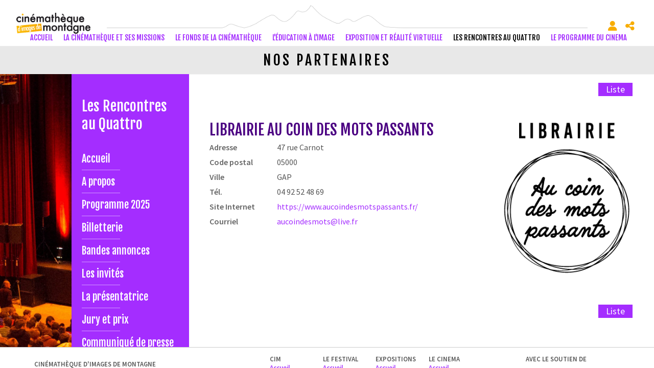

--- FILE ---
content_type: text/html; charset=utf-8
request_url: https://www.cimalpes.fr/nos-partenaires-librairie-au-coin-des-mots-passants-1226-34-0-0.html
body_size: 23506
content:
<!DOCTYPE html PUBLIC "-//W3C//DTD XHTML 1.0 Transitional//EN" "http://www.w3.org/TR/xhtml1/DTD/xhtml1-transitional.dtd">
<html lang="fr-FR"><head><meta http-equiv="Content-Type" content="text/html; charset=UTF-8"><link rel="stylesheet" href="js/jquery/css/jquery.css"><link rel="stylesheet" href="style-1226-1-0-0.css"><title>LIBRAIRIE AU COIN DES MOTS PASSANTS</title><meta name="viewport" content="initial-scale=1.0"><meta name="twitter:card" content="summary"><meta name="twitter:title" content="LIBRAIRIE AU COIN DES MOTS PASSANTS"><meta property="og:site_name" content="LIBRAIRIE AU COIN DES MOTS PASSANTS"><meta property="og:title" content="LIBRAIRIE AU COIN DES MOTS PASSANTS"><meta property="og:type" content="website"><meta name="Content-Language" content="fr-FR"><meta property="og:locale" content="fr_FR"><meta name="Language" content="fr"><meta name="description" content="LIBRAIRIE AU COIN DES MOTS PASSANTS"><meta name="twitter:description" content="LIBRAIRIE AU COIN DES MOTS PASSANTS"><meta property="og:description" content="LIBRAIRIE AU COIN DES MOTS PASSANTS"><meta name="keywords" content="LIBRAIRIE AU COIN DES MOTS PASSANTS"><meta property="og:url" content="https://www.cimalpes.fr/nos-partenaires-librairie-au-coin-des-mots-passants-1226-34-0-0.html"/><link rel="stylesheet" type="text/css" href="js/simplebar-simplebar-6.2.7/packages/simplebar/dist/simplebar.min.css" />
<link rel="stylesheet" type="text/css" href="js/bower_components/font-awesome/css/all.min.css" />
<script type="text/javascript" src="js/combo/list=js/jquery/jquery.js|js/jquery/jquery.zoom.js|js/Hash.js|js/jquery/jquery.hash.js|js/bower_components/readmore-js/readmore.min.js|js/setHgt.js|js/bower_components/lazysizes/lazysizes.min.js|js/jquery/jquery.easing.1.3.js|res/outside/1H2V3Vv4/pub.js|js/jquery/jquery-ui.js|js/jquery/fancybox2/jquery.fancybox.js|js/jquery/jquery.mousewheel.min.js|js/jquery/fancybox2/helpers/jquery.fancybox-media.js|js/rollOver.js|js/simplebar-simplebar-6.2.7/packages/simplebar/dist/simplebar.min.js|res/inside/base/components/numPages/pres5/numPages_pres5.js"></script>
<link rel="shortcut icon" href="files/3/favicon.ico" />
<script type="text/javascript"><!--
var onLoadFunc = new Array();
onload=process_onLoad;
function process_onLoad()
{
  for (i_process_onLoad=0; i_process_onLoad<onLoadFunc.length ; i_process_onLoad++)
  {
    eval(onLoadFunc[i_process_onLoad]);
  }
}
function popupWindow(url, width, height)
{
  window.open(url,'popupWindow','toolbar=no,location=no,directories=no,status=no,menubar=no,scrollbars=yes,resizable=yes,copyhistory=yes,width='+width+',height='+height+',screenX=150,screenY=150,top=150,left=150').focus();
}
function popupWindowP(url, opts)
{
  window.open(url,'popupWindow',opts).focus();
}
//--></script><link href='https://fonts.googleapis.com/css?family=Fjalla+One' rel='stylesheet' type='text/css'>
<link href='https://fonts.googleapis.com/css?family=Source+Sans+Pro:400,600,700,300' rel='stylesheet' type='text/css'>
<meta name="google-site-verification" content="vF97viNomXrPOFdvwikVSkzZiVogyTEMcx92RH256JE" />
<meta property="og:image" content="http://www.cimalpes.fr/files/3/facebook/cinematheque_FB.png"/>

<script type="text/javascript">

  var _gaq = _gaq || [];
  _gaq.push(['_setAccount', 'UA-1723863-43']);
  _gaq.push(['_trackPageview']);

  (function() {
    var ga = document.createElement('script'); ga.type = 'text/javascript'; ga.async = true;
    ga.src = ('https:' == document.location.protocol ? 'https://ssl' : 'http://www') + '.google-analytics.com/ga.js';
    var s = document.getElementsByTagName('script')[0]; s.parentNode.insertBefore(ga, s);
  })();

</script>

<!-- Go to www.addthis.com/dashboard to customize your tools -->
<script type="text/javascript" src="//s7.addthis.com/js/300/addthis_widget.js#pubid=ra-550c3a800d9983cb"></script>


<meta name="google-translate-customization" content="674df9561bee30a8-556488b96f385044-gfd7ceb7d47b348d4-f"></meta>

<script type="text/javascript">
jQuery('document').ready(function() {
if ( jQuery('.page').length ) {
// listen for scroll
//var positionElementInPage = jQuery('.page').offset().top-80;
var positionElementInPage = jQuery('.page').offset().top-55;
jQuery(window).scroll(
    function() {
        if (jQuery(window).scrollTop() >= positionElementInPage) {
            // fixed
            jQuery('body').addClass("showHdp");
            jQuery('body').addClass("fixedMenu");
        } else {
            // relative
            jQuery('body').removeClass("showHdp");
            jQuery('body').removeClass("fixedMenu");
        }
    }
);
}
});
</script>

<script type="text/javascript">
jQuery('document').ready(function() {
if ( jQuery('.centralSansMenuG').length ) {
// listen for scroll
var positionElementInPage = jQuery('.centralSansMenuG').offset().top-100;
jQuery(window).scroll(
    function() {
        if (jQuery(window).scrollTop() >= positionElementInPage) {
            // fixed
            jQuery('body').addClass("fixedParcoursCg");
        } else {
            // relative
            jQuery('body').removeClass("fixedParcoursCg");
        }
    }
);
}
});
</script>
<script type="text/javascript">

jQuery('document').ready(function() {
 if (document.body)
{
var haut = (document.body.clientHeight);
}
else
{
var haut = (window.innerHeight);
}

var conteneurHeight;
var obj = document.getElementById('conteneur');

if(obj.offsetHeight)          {conteneurHeight=obj.offsetHeight;}
else if(obj.style.pixelHeight){conteneurHeight=obj.style.pixelHeight;}

conteneurHeightFrom = (conteneurHeight - haut) / 2;

if ( jQuery('.page').length ) {

var structMenuHgt = jQuery('#str1H2V3Vv4_000444_mg').height();
var menuHgt = jQuery('div#menu_000521').height();

var defaultTopPosition = 80;
var fixedBottomTopPosition = structMenuHgt - menuHgt - defaultTopPosition;

// listen for scroll
//var positionElementInPage = jQuery('.page').offset().top+conteneurHeightFrom;
var positionElementInPage = jQuery('.page').offset().top+defaultTopPosition;

//alert('S_Hgt : '+structMenuHgt+' / M_Hgt : '+menuHgt+' / Diff : '+fixedBottomTopPosition+' / Default : '+defaultTopPosition);

jQuery(window).scroll(
    function() {
        if (jQuery(window).scrollTop() >= positionElementInPage) {
            // fixed
           //jQuery('body').addClass("fixedMenuFromBottom");
           //jQuery('body').addClass("fixedPdp");

            if ( jQuery('div#menu_000521').position().top == defaultTopPosition)
            {
               jQuery('div#menu_000521').animate({top : fixedBottomTopPosition }, 1000);
            }
        } else {
            // relative
            //jQuery('body').removeClass("fixedMenuFromBottom");
            //jQuery('body').removeClass("fixedPdp");
            if ( jQuery('div#menu_000521').position().top == fixedBottomTopPosition)
            {
              jQuery('div#menu_000521').animate({top : defaultTopPosition}, 1000);
            }
        }
    }
);
}
});
</script>

<script type="text/javascript">
jQuery('document').ready(function() {
var delay=400, setTimeoutConst;
jQuery('div.compoAss_pdp_default > div').hover( function() {
         if (!jQuery('div.compoAss_pdp_default > div').hasClass('opened'))
         {
	   setTimeoutConst = setTimeout(function(){
			jQuery('div.compoAss_pdp_default > div').addClass('opened');
	   }, delay);
        }
}, function(){
	 clearTimeout(setTimeoutConst );
         jQuery('div.compoAss_pdp_default > div').removeClass('opened');
});
});
</script>





<!-- Matomo -->
<script>
  var _paq = window._paq = window._paq || [];
  /* tracker methods like "setCustomDimension" should be called before "trackPageView" */
  _paq.push(["setExcludedQueryParams", ["diasessid"]]);
  _paq.push(['trackPageView']);
  _paq.push(['enableLinkTracking']);
  (function() {
    var u="https://piwik.diasite.fr/";
    _paq.push(['setTrackerUrl', u+'matomo.php']);
    _paq.push(['setSiteId', '6']);
    var d=document, g=d.createElement('script'), s=d.getElementsByTagName('script')[0];
    g.async=true; g.src=u+'matomo.js'; s.parentNode.insertBefore(g,s);
  })();
</script>
<noscript><p><img src="https://piwik.diasite.fr/matomo.php?idsite=6&amp;rec=1" style="border:0;" alt="" /></p></noscript>
<!-- End Matomo Code -->

<script>
                
                jQuery('document').ready(function() {
                // listen for scroll
				if (jQuery('.entete').length)
				{
                // 1H2V3Vv4
                var positionElementInPage = jQuery('#wrapper').offset().top+1;
                
                jQuery(window).scroll(
                    function() {
                        if (jQuery(window).scrollTop() >= positionElementInPage) {
                            // fixed
                            jQuery('body').addClass("floatableBd");
                        } else {
                            // relative
                            jQuery('body').removeClass("floatableBd");
                        }
                    }
                );

                        if (jQuery(window).scrollTop() >= positionElementInPage) {
                            // fixed
                            jQuery('body').addClass("floatableBd");
                        } else {
                            // relative
                            jQuery('body').removeClass("floatableBd");
                        }

				}
                });
                
              </script></head><body class="useResponsive calqueDynResponsive useCss3Transitions bdFixedOnScroll responsiveMode2 responsiveMode4VersiononSide responsiveFrom1 enteteResponsive1 wrapperResponsive1 vueFiche withfreeAbsPage currentMenuId_1226 currentMenuLevel_4"><script type="text/javascript">
      jQuery(function() {
      jQuery( '.withjQtooltip' ).tooltip({ position: {
      my: "center bottom-20",
      at: "center top" ,
      using: function( position, feedback ) {
      jQuery( this ).css( position );
      jQuery( "<div>" )
      .addClass( "arrow" )
      .addClass( feedback.vertical )
      .addClass( feedback.horizontal )
      .appendTo( this );
      }
      }
      });
      });
    </script><div id="wrapper"><div class="entete enteteWithCalq enteteHorsCont"><div class="enteteInterne"><!--responsiveMode = 2--><!--noResponsiveMode4Version--><script type="text/javascript">                      
			function showHide_000444(idElmt)
										 {
			if (jQuery("#"+idElmt).hasClass("hideMenu") || (!jQuery("#"+idElmt).hasClass("showMenu") && !jQuery("#"+idElmt).hasClass("hideMenu")))
			{

			  jQuery("#"+idElmt).addClass("showMenu");
			  jQuery("#"+idElmt).removeClass("hideMenu");jQuery(".mobileMainMenu").addClass("menuShown");
			  jQuery(".mobileMainMenu").removeClass("menuHidden");jQuery("body").addClass("menuShown");
				jQuery("body").removeClass("menuHidden"); 
			}
			else
			{

			  jQuery("#"+idElmt).addClass("hideMenu");
			  jQuery("#"+idElmt).removeClass("showMenu");jQuery(".mobileMainMenu").addClass("menuHidden");
			  jQuery(".mobileMainMenu").removeClass("menuShown");jQuery("body").addClass("menuHidden");
				jQuery("body").removeClass("menuShown"); 
			}
										 }
			
			</script><div class="mobileMainMenu"><a id="showHideMenun1" href="javascript:showHide_000444('menuN1_000444');%20scroll(0,0);"></a></div><div class="compoAss_absolute_default hide_print"><div class="compoAssPadd"><script type="text/javascript">
          function showHide_000515(cellId) {
            //alert(cellId);
            jQuery('li.opened:not(#'+cellId+')>div.cellule_000515').slideToggle();
            jQuery('li.opened:not(#'+cellId+')').toggleClass('opened');
            jQuery('li#'+cellId+'>div.cellule_000515').slideToggle();
            jQuery('li#'+cellId).toggleClass('opened');
            //;return false;  
          }
        </script><div class="compo_PersoH_defaultMenu_default_1127" id="compo_PersoH_defaultMenu_default_1127"><ul><li id="cellule_ccid_228"><a href="#" onclick="showHide_000515('cellule_ccid_228');return false;" title="S'identifier"><span><i class="fas fa-user" aria-hidden="true"></i></span></a><div class="cellule_000515"><div class="ident_default_default_default_1128ccid228 intExtH"><div class="identXform"><div class="xform_pres1b_modele1_1128ccid228 useResponsive"><script type="text/javascript">
                var tabId_formIdent1128Modelccid228 = new Array();
                var tabLabel_formIdent1128Modelccid228 = new Array();
                function Valider_formIdent1128Modelccid228(from){
		  
      var str='';
		  for (var i=0; i< tabId_formIdent1128Modelccid228.length ; i++)
		  {
		    if (document.getElementById(tabId_formIdent1128Modelccid228[i]) != null && document.getElementById(tabId_formIdent1128Modelccid228[i]).value.length==0)
		    {
		      str = str + "\n" + "Champ \""+tabLabel_formIdent1128Modelccid228[i] + "\" obligatoire";
		    }
		  }
          if (typeof(Valider_formIdent1128Modelccid228_extra)=='function')
          {
            str += Valider_formIdent1128Modelccid228_extra(from);
          }
		  if (str.length)
		  {
		    alert(str);
		    if (from=='onsubmit')
                      return false;
		  }
		  else {
      jQuery("form#formIdent1128Modelccid228 a.valider").attr('disabled', true); 
		    if (from=='onsubmit')
		      return true;
		      else
		      document.getElementById('formIdent1128Modelccid228').submit();
		      }
                }
              </script><script type="text/javascript">
                function showHideComment_000345(id)
                {
                  if((document.getElementById(id).className=='comment displayed_000345') || (document.getElementById(id).className=='comment')) {
                  document.getElementById(id).className = "comment undisplayed_000345";
                  }else{
                  document.getElementById(id).className = "comment displayed_000345";
                  }
                }
              </script><script type="text/javascript">
                  function resetInputFile(idChamp,idImage)
                  {
                    document.getElementById(idChamp).value="Y";
		    document.getElementById(idImage).src="res/inside/baseForm/components/xform/espaceur.gif";
                    document.getElementById(idImage).alt="";
                    document.getElementById(idImage).innerHTML="";
		  }
		  </script><div class="xformPadd dspIntChampBlock onFocusMode"><div class="xformPaddCell"><form id="formIdent1128Modelccid228" action="s-identifier-1128-0-0-0.html?" onsubmit="return Valider_formIdent1128Modelccid228('onsubmit')" method="post"><div class="champsIntsZone"><div class="row" id="rowId_user_login"><div class="label"><div class="labelPadd">Votre courriel</div></div><div class="champ"><div class="champPadd"><table cellspacing="0" cellpadding="0" border="0" class="fixedWidth"><tr><td class="champCell fixedWidth"><input type="text" class="text" id="formIdent1128Modelccid228user_login" name="user_login"><script type="text/javascript">
                            tabId_formIdent1128Modelccid228.push('formIdent1128Modelccid228user_login');
                            tabLabel_formIdent1128Modelccid228.push('Votre courriel');
                          </script></td></tr></table></div></div><div class="spacer"></div></div><div class="row" id="rowId_user_passwd"><div class="label"><div class="labelPadd">Votre mot de passe</div></div><div class="champ"><div class="champPadd"><table cellspacing="0" cellpadding="0" border="0" class="fixedWidth"><tr><td class="champCell fixedWidth"><input type="password" autocomplete="new-password" class="text" name="user_passwd"></td></tr></table></div></div><div class="spacer"></div></div></div><div class="clearfix rowSubmit"><div class="rowSubmitPadd"><a class="wFdBts valider" href="javascript:Valider_formIdent1128Modelccid228('submit');" title="Connexion !"><span>Connexion !</span></a><input type="image" src="res/inside/baseForm/components/xform/espaceur.gif" value="submit" class="submitInputImage" alt="Connexion !"></div></div></form></div></div></div><script type="text/javascript">
              jQuery(' input,  textarea,  select').focus(function() {
                jQuery(this).parents(".row").addClass("onFocus");
              });
              jQuery(' input,  textarea,  select').blur(function() {
                jQuery(this).parents(".row").removeClass("onFocus");
              });
          
        </script><div class="mdpOublie"><span class="passForgot"><a href="mot-de-passe-oublie-18-0-0-0.html" title="Mot de passe oublié ? / Changer son mot de passe">Mot de passe oublié ? / Changer son mot de passe</a> </span><span class="createAccount"><a href="s-inscrire-1181-0-0-0.html" title="S'inscrire en ligne">S'inscrire en ligne</a></span></div></div></div></div></li><li id="cellule_ccid_230"><a href="#" onclick="showHide_000515('cellule_ccid_230');return false;" title="Partager / Réseaux sociaux"><span><i class="fas fa-share-alt" aria-hidden="true"></i></span></a><div class="cellule_000515"><div class="page_default_default2_default_1129ccid230"><div class="pagePadd"><div class="textPart"><div class="Corps"><!--<p class="clearfix" style="padding : 0; margin : 0;"><div class="addthis_sharing_toolbox"></div></p>--><!-- AddToAny BEGIN -->
<div class="a2a_kit a2a_kit_size_32 a2a_default_style"><a class="a2a_button_facebook">&nbsp;</a> <a class="a2a_button_x">&nbsp;</a> <a class="a2a_button_email">&nbsp;</a> <a class="a2a_dd" href="https://www.addtoany.com/share">&nbsp;</a></div>
<script> var a2a_config = a2a_config || {}; a2a_config.icon_color = "#000000,#FFFFFF"; a2a_config.locale = "fr"; a2a_config.num_services = 4; </script><script async src="https://static.addtoany.com/menu/page.js"></script><!-- AddToAny END --></div></div></div></div></div></li></ul></div></div></div><div class="bandeauPerso"><div><a href="http://www.cimalpes.fr/"><img alt="Cimalpes - Cin�math�que d'images de montagne" class="logo" src="files/10/cinematheque_l360.png" style="border-width: 0px; border-style: solid;" /></a></div>
</div><div id="menuN1_000444" class="menuN1 calq"><div class="menu_000430_wMV wMV"><!--ID = 10--><ul id="niveau1_000430_wMV" class="niveau1_000430_wMV wMV"><!--y - 257--><li id="wmv_br_257" class="br_257"><a class="br_257" title="accueil" href="accueil-257-0-0-0.html">accueil</a></li><!--y - 396--><li id="wmv_br_396" class="br_396"><a class="br_396" title="La cinémathèque et ses missions" href="accueil-1166-0-0-0.html">La cinémathèque et ses missions</a></li><!--y - 2331--><li id="wmv_br_2331" class="br_2331"><a class="br_2331" title="Le fonds de la Cinémathèque" href="accueil-2332-0-0-0.html">Le fonds de la Cinémathèque</a></li><!--y - 2440--><li id="wmv_br_2440" class="br_2440"><a class="br_2440" title="L'éducation à l'image" href="accueil-2441-0-0-0.html">L'éducation à l'image</a></li><!--y - 1785--><li id="wmv_br_1785" class="br_1785"><a class="br_1785" title="Exposition et réalité virtuelle " href="accueil-1786-0-0-0.html">Exposition et réalité virtuelle </a></li><!--y - 397--><li id="wmv_br_397" class="br_397 on br_397_on br_397"><a class="br_397 on br_397_on" title="Les Rencontres au Quattro" href="accueil-1146-0-0-0.html">Les Rencontres au Quattro</a><ul><!--y - 1146--><li id="wmv_br_1146" class="br_1146"><a class="br_1146" title="Accueil" href="accueil-1146-0-0-0.html">Accueil</a></li><!--y - 2461--><li id="wmv_br_2461" class="br_2461"><a class="br_2461" title="A propos" href="a-propos-2461-0-0-0.html">A propos</a></li><!--y - 1163--><li id="wmv_br_1163" class="br_1163 sbm"><a class="br_1163" title="Programme 2025" href="programme-1234-0-0-0.html">Programme 2025</a><ul><!--y - 1234--><li id="wmv_br_1234" class="br_1234"><a class="br_1234" title="Programme" href="programme-1234-0-0-0.html">Programme</a></li><!--y - 2257--><li id="wmv_br_2257" class="br_2257"><a class="br_2257" title="Table ronde" href="table-ronde-2257-0-0-0.html">Table ronde</a></li><!--y - 2306--><li id="wmv_br_2306" class="br_2306"><a class="br_2306" title="Rencontres littéraires" href="rencontres-litteraires-2306-0-0-0.html">Rencontres littéraires</a></li><!--y - 2464--><li id="wmv_br_2464" class="br_2464"><a class="br_2464" title="Exposition" href="exposition-2464-0-0-0.html">Exposition</a></li><!--y - 1352--><li id="wmv_br_1352" class="br_1352"><a class="br_1352" title="Scolaires" href="scolaires-1352-0-0-0.html">Scolaires</a></li></ul></li><!--y - 1620--><li id="wmv_br_1620" class="br_1620"><a class="br_1620" title="Billetterie" href="billetterie-1620-0-0-0.html">Billetterie</a></li><!--y - 703--><li id="wmv_br_703" class="br_703"><a class="br_703" title="Bandes annonces" href="bandes-annonces-703-0-0-0.html">Bandes annonces</a></li><!--y - 428--><li id="wmv_br_428" class="br_428"><a class="br_428" title="Les invités " href="les-invites-428-0-0-0.html">Les invités </a></li><!--y - 1251--><li id="wmv_br_1251" class="br_1251"><a class="br_1251" title="La présentatrice" href="la-presentatrice-1251-0-0-0.html">La présentatrice</a></li><!--y - 1622--><li id="wmv_br_1622" class="br_1622 sbm"><a class="br_1622" title="Jury et prix" href="membres-du-jury-1623-0-0-0.html">Jury et prix</a><ul><!--y - 1623--><li id="wmv_br_1623" class="br_1623"><a class="br_1623" title="Membres du jury" href="membres-du-jury-1623-0-0-0.html">Membres du jury</a></li><!--y - 1624--><li id="wmv_br_1624" class="br_1624"><a class="br_1624" title="Prix de la CIM" href="prix-de-la-cim-1624-0-0-0.html">Prix de la CIM</a></li></ul></li><!--y - 1552--><li id="wmv_br_1552" class="br_1552"><a class="br_1552" title="Communiqué de presse" href="communique-de-presse-1552-0-0-0.html">Communiqué de presse</a></li><!--y - 1226 : CCURRENT--><li id="wmv_br_1226" class="br_1226 on current br_1226_on br_1226"><a class="br_1226 on current br_1226_on" title="Nos partenaires" href="nos-partenaires-1226-0-0-0.html">Nos partenaires</a></li><!--y - 1164--><li id="wmv_br_1164" class="br_1164 sbm"><a class="br_1164" title="Infos pratiques" href="cinematheque-1084-0-0-0.html">Infos pratiques</a><ul><!--y - 2060--><li id="wmv_br_2060" class="br_2060"><a class="br_2060" title="Quattro" href="quattro-2060-0-0-0.html">Quattro</a></li><!--y - 1084--><li id="wmv_br_1084" class="br_1084"><a class="br_1084" title="Cinémathèque" href="cinematheque-1084-0-0-0.html">Cinémathèque</a></li></ul></li><!--y - 565--><li id="wmv_br_565" class="br_565 sbm"><a class="br_565" title="Archives" href="bilan-en-images-981-0-0-0.html">Archives</a><ul><!--y - 2314--><li id="wmv_br_2314" class="br_2314 sbm"><a class="br_2314" title="Edition 2024" href="edition-2024-2314-0-0-0.html">Edition 2024</a><ul><!--y - 2315--><li id="wmv_br_2315" class="br_2315"><a class="br_2315" title="Palmarès 2024" href="palmares-2024-2315-0-0-0.html">Palmarès 2024</a></li><!--y - 2316--><li id="wmv_br_2316" class="br_2316"><a class="br_2316" title="Programme 2024" href="programme-2024-2316-0-0-0.html">Programme 2024</a></li></ul></li><!--y - 2263--><li id="wmv_br_2263" class="br_2263 sbm"><a class="br_2263" title="Edition 2023" href="edition-2023-2263-0-0-0.html">Edition 2023</a><ul><!--y - 2264--><li id="wmv_br_2264" class="br_2264"><a class="br_2264" title="Palmarès 2023" href="palmares-2023-2264-0-0-0.html">Palmarès 2023</a></li><!--y - 2265--><li id="wmv_br_2265" class="br_2265"><a class="br_2265" title="Programme 2023" href="programme-2023-2265-0-0-0.html">Programme 2023</a></li></ul></li><!--y - 2224--><li id="wmv_br_2224" class="br_2224 sbm"><a class="br_2224" title="Edition 2022" href="">Edition 2022</a><ul><!--y - 2235--><li id="wmv_br_2235" class="br_2235"><a class="br_2235" title="Palmarès 2022" href="palmares-2022-2235-0-0-0.html">Palmarès 2022</a></li><!--y - 2225--><li id="wmv_br_2225" class="br_2225 sbm"><a class="br_2225" title="Programme 2022" href="programme-2226-0-0-0.html">Programme 2022</a><ul><!--y - 2226--><li id="wmv_br_2226" class="br_2226"><a class="br_2226" title="Programme" href="programme-2226-0-0-0.html">Programme</a></li><!--y - 2227--><li id="wmv_br_2227" class="br_2227 sbm"><a class="br_2227" title="Dédicaces de livres" href="caroline-audibert-2230-0-0-0.html">Dédicaces de livres</a><ul><!--y - 2228--><li id="wmv_br_2228" class="br_2228"><a class="br_2228" title="Blaise AGRESTI" href="blaise-agresti-2228-0-0-0.html">Blaise AGRESTI</a></li><!--y - 2229--><li id="wmv_br_2229" class="br_2229"><a class="br_2229" title="Jean-Michel ASSELIN" href="jean-michel-asselin-2229-0-0-0.html">Jean-Michel ASSELIN</a></li><!--y - 2230--><li id="wmv_br_2230" class="br_2230"><a class="br_2230" title="Caroline AUDIBERT" href="caroline-audibert-2230-0-0-0.html">Caroline AUDIBERT</a></li><!--y - 2231--><li id="wmv_br_2231" class="br_2231"><a class="br_2231" title="Paul BONHOMME" href="paul-bonhomme-2231-0-0-0.html">Paul BONHOMME</a></li><!--y - 2232--><li id="wmv_br_2232" class="br_2232"><a class="br_2232" title="Emmanuel FABER" href="emmanuel-faber-2232-0-0-0.html">Emmanuel FABER</a></li><!--y - 2233--><li id="wmv_br_2233" class="br_2233"><a class="br_2233" title="Gérald LUCAS" href="gerald-lucas-2233-0-0-0.html">Gérald LUCAS</a></li></ul></li></ul></li></ul></li><!--y - 1645--><li id="wmv_br_1645" class="br_1645 sbm"><a class="br_1645" title="Edition 2021" href="palmares-2021-1656-0-0-0.html">Edition 2021</a><ul><!--y - 1656--><li id="wmv_br_1656" class="br_1656"><a class="br_1656" title="Palmarès 2021" href="palmares-2021-1656-0-0-0.html">Palmarès 2021</a></li><!--y - 1661--><li id="wmv_br_1661" class="br_1661 sbm"><a class="br_1661" title="Programme 2021" href="programme-1662-0-0-0.html">Programme 2021</a><ul><!--y - 1662--><li id="wmv_br_1662" class="br_1662"><a class="br_1662" title="Programme" href="programme-1662-0-0-0.html">Programme</a></li><!--y - 1663--><li id="wmv_br_1663" class="br_1663 sbm"><a class="br_1663" title="Dédicaces de livres" href="johanna-nobili-1665-0-0-0.html">Dédicaces de livres</a><ul><!--y - 1664--><li id="wmv_br_1664" class="br_1664"><a class="br_1664" title="Michel ZALIO" href="michel-zalio-1664-0-0-0.html">Michel ZALIO</a></li><!--y - 1665--><li id="wmv_br_1665" class="br_1665"><a class="br_1665" title="Johanna NOBILI" href="johanna-nobili-1665-0-0-0.html">Johanna NOBILI</a></li><!--y - 1666--><li id="wmv_br_1666" class="br_1666"><a class="br_1666" title="Caroline RIEGEL" href="caroline-riegel-1666-0-0-0.html">Caroline RIEGEL</a></li><!--y - 1667--><li id="wmv_br_1667" class="br_1667"><a class="br_1667" title="Yves EXBRAYAT" href="yves-exbrayat-1667-0-0-0.html">Yves EXBRAYAT</a></li><!--y - 1668--><li id="wmv_br_1668" class="br_1668"><a class="br_1668" title="Thomas VENNIN" href="thomas-vennin-1668-0-0-0.html">Thomas VENNIN</a></li><!--y - 1669--><li id="wmv_br_1669" class="br_1669"><a class="br_1669" title="Bernard GORGEON" href="bernard-gorgeon-1669-0-0-0.html">Bernard GORGEON</a></li></ul></li></ul></li></ul></li><!--y - 1579--><li id="wmv_br_1579" class="br_1579 sbm"><a class="br_1579" title="Edition 2019" href="palmares-2019-1602-0-0-0.html">Edition 2019</a><ul><!--y - 1602--><li id="wmv_br_1602" class="br_1602"><a class="br_1602" title="Palmarès 2019" href="palmares-2019-1602-0-0-0.html">Palmarès 2019</a></li><!--y - 1603--><li id="wmv_br_1603" class="br_1603 sbm"><a class="br_1603" title="Programme 2019" href="programme-1604-0-0-0.html">Programme 2019</a><ul><!--y - 1604--><li id="wmv_br_1604" class="br_1604"><a class="br_1604" title="Programme" href="programme-1604-0-0-0.html">Programme</a></li><!--y - 1605--><li id="wmv_br_1605" class="br_1605 sbm"><a class="br_1605" title="Dédicaces de livres" href="mercredi-20-novembre-1606-0-0-0.html">Dédicaces de livres</a><ul><!--y - 1606--><li id="wmv_br_1606" class="br_1606"><a class="br_1606" title="Mercredi 20 novembre" href="mercredi-20-novembre-1606-0-0-0.html">Mercredi 20 novembre</a></li><!--y - 1607--><li id="wmv_br_1607" class="br_1607"><a class="br_1607" title="Jeudi 21 novembre" href="jeudi-21-novembre-1607-0-0-0.html">Jeudi 21 novembre</a></li><!--y - 1608--><li id="wmv_br_1608" class="br_1608"><a class="br_1608" title="Vendredi 22 novembre" href="vendredi-22-novembre-1608-0-0-0.html">Vendredi 22 novembre</a></li><!--y - 1609--><li id="wmv_br_1609" class="br_1609"><a class="br_1609" title="Samedi 23 novembre/1" href="samedi-23-novembre1-1609-0-0-0.html">Samedi 23 novembre/1</a></li><!--y - 1610--><li id="wmv_br_1610" class="br_1610"><a class="br_1610" title="Samedi 23 novembre/2" href="samedi-23-novembre2-1610-0-0-0.html">Samedi 23 novembre/2</a></li></ul></li></ul></li></ul></li><!--y - 1499--><li id="wmv_br_1499" class="br_1499 sbm"><a class="br_1499" title="Edition 2018" href="palmares-2018-1514-0-0-0.html">Edition 2018</a><ul><!--y - 1514--><li id="wmv_br_1514" class="br_1514"><a class="br_1514" title="Palmarès 2018" href="palmares-2018-1514-0-0-0.html">Palmarès 2018</a></li><!--y - 1515--><li id="wmv_br_1515" class="br_1515 sbm"><a class="br_1515" title="Le programme" href="programme-1516-0-0-0.html">Le programme</a><ul><!--y - 1516--><li id="wmv_br_1516" class="br_1516"><a class="br_1516" title="Programme" href="programme-1516-0-0-0.html">Programme</a></li><!--y - 1517--><li id="wmv_br_1517" class="br_1517 sbm"><a class="br_1517" title="Dédicaces" href="mercredi-21-novembre-1518-0-0-0.html">Dédicaces</a><ul><!--y - 1518--><li id="wmv_br_1518" class="br_1518"><a class="br_1518" title="Mercredi 21 novembre" href="mercredi-21-novembre-1518-0-0-0.html">Mercredi 21 novembre</a></li><!--y - 1519--><li id="wmv_br_1519" class="br_1519"><a class="br_1519" title="Jeudi 22 novembre" href="jeudi-22-novembre-1519-0-0-0.html">Jeudi 22 novembre</a></li><!--y - 1520--><li id="wmv_br_1520" class="br_1520"><a class="br_1520" title="Vendredi 22 novembre" href="vendredi-22-novembre-1520-0-0-0.html">Vendredi 22 novembre</a></li><!--y - 1521--><li id="wmv_br_1521" class="br_1521"><a class="br_1521" title="Samedi 24 novembre" href="samedi-24-novembre-1521-0-0-0.html">Samedi 24 novembre</a></li></ul></li></ul></li></ul></li><!--y - 1261--><li id="wmv_br_1261" class="br_1261 sbm"><a class="br_1261" title="Edition 2017" href="jury-et-prix-1281-0-0-0.html">Edition 2017</a><ul><!--y - 1281--><li id="wmv_br_1281" class="br_1281"><a class="br_1281" title="Jury et prix" href="jury-et-prix-1281-0-0-0.html">Jury et prix</a></li><!--y - 1282--><li id="wmv_br_1282" class="br_1282"><a class="br_1282" title="Programme 2017" href="programme-2017-1282-0-0-0.html">Programme 2017</a></li><!--y - 1286--><li id="wmv_br_1286" class="br_1286"><a class="br_1286" title="Dédicaces" href="dedicaces-1286-0-0-0.html">Dédicaces</a></li></ul></li><!--y - 1194--><li id="wmv_br_1194" class="br_1194 sbm"><a class="br_1194" title="Edition 2016" href="les-prix-et-jury-en-2016-1207-0-0-0.html">Edition 2016</a><ul><!--y - 1207--><li id="wmv_br_1207" class="br_1207"><a class="br_1207" title="Les prix et jury en 2016" href="les-prix-et-jury-en-2016-1207-0-0-0.html">Les prix et jury en 2016</a></li><!--y - 1206--><li id="wmv_br_1206" class="br_1206"><a class="br_1206" title="Programme" href="programme-1206-0-0-0.html">Programme</a></li><!--y - 1219--><li id="wmv_br_1219" class="br_1219 sbm"><a class="br_1219" title="Dédicaces" href="la-vallee-des-loups-1220-0-0-0.html">Dédicaces</a><ul><!--y - 1220--><li id="wmv_br_1220" class="br_1220"><a class="br_1220" title="La vallée des loups" href="la-vallee-des-loups-1220-0-0-0.html">La vallée des loups</a></li><!--y - 1221--><li id="wmv_br_1221" class="br_1221"><a class="br_1221" title="Stéphanie BODET" href="stephanie-bodet-1221-0-0-0.html">Stéphanie BODET</a></li><!--y - 1222--><li id="wmv_br_1222" class="br_1222"><a class="br_1222" title="Michel ZALIO" href="michel-zalio-1222-0-0-0.html">Michel ZALIO</a></li><!--y - 1223--><li id="wmv_br_1223" class="br_1223"><a class="br_1223" title="Gérald LUCAS" href="gerald-lucas-1223-0-0-0.html">Gérald LUCAS</a></li><!--y - 1224--><li id="wmv_br_1224" class="br_1224"><a class="br_1224" title="Lionel DAUDET" href="lionel-daudet-1224-0-0-0.html">Lionel DAUDET</a></li></ul></li></ul></li><!--y - 962--><li id="wmv_br_962" class="br_962 sbm"><a class="br_962" title="Edition 2015" href="bilan-en-images-981-0-0-0.html">Edition 2015</a><ul><!--y - 973--><li id="wmv_br_973" class="br_973"><a class="br_973" title="Jury et prix" href="jury-et-prix-973-0-0-0.html">Jury et prix</a></li><!--y - 975--><li id="wmv_br_975" class="br_975"><a class="br_975" title="Programme" href="programme-975-0-0-0.html">Programme</a></li><!--y - 981--><li id="wmv_br_981" class="br_981"><a class="br_981" title="Bilan en images" href="bilan-en-images-981-0-0-0.html">Bilan en images</a></li></ul></li><!--y - 879--><li id="wmv_br_879" class="br_879 sbm"><a class="br_879" title="Edition 2014" href="#">Edition 2014</a><ul><!--y - 891--><li id="wmv_br_891" class="br_891"><a class="br_891" title="Jury et prix" href="jury-et-prix-891-0-0-0.html">Jury et prix</a></li><!--y - 888--><li id="wmv_br_888" class="br_888"><a class="br_888" title="Programme" href="programme-888-0-0-0.html">Programme</a></li><!--y - 892--><li id="wmv_br_892" class="br_892"><a class="br_892" title="Bilan en images" href="bilan-en-images-892-0-0-0.html">Bilan en images</a></li></ul></li><!--y - 818--><li id="wmv_br_818" class="br_818 sbm"><a class="br_818" title="Edition 2013" href="#">Edition 2013</a><ul><!--y - 827--><li id="wmv_br_827" class="br_827"><a class="br_827" title="Programme" href="programme-827-0-0-0.html">Programme</a></li><!--y - 820--><li id="wmv_br_820" class="br_820"><a class="br_820" title="Photos" href="photos-820-0-0-0.html">Photos</a></li></ul></li><!--y - 783--><li id="wmv_br_783" class="br_783 sbm"><a class="br_783" title="Edition 2012" href="#">Edition 2012</a><ul><!--y - 787--><li id="wmv_br_787" class="br_787"><a class="br_787" title="Programme" href="programme-787-0-0-0.html">Programme</a></li><!--y - 786--><li id="wmv_br_786" class="br_786"><a class="br_786" title="Photos" href="photos-786-0-0-0.html">Photos</a></li></ul></li><!--y - 652--><li id="wmv_br_652" class="br_652 sbm"><a class="br_652" title="Edition 2011" href="#">Edition 2011</a><ul><!--y - 654--><li id="wmv_br_654" class="br_654"><a class="br_654" title="Programme" href="programme-654-0-0-0.html">Programme</a></li><!--y - 659--><li id="wmv_br_659" class="br_659"><a class="br_659" title="Photos" href="photos-659-0-0-0.html">Photos</a></li></ul></li><!--y - 601--><li id="wmv_br_601" class="br_601 sbm"><a class="br_601" title="Edition 2010" href="#">Edition 2010</a><ul><!--y - 603--><li id="wmv_br_603" class="br_603"><a class="br_603" title="Programme" href="programme-603-0-0-0.html">Programme</a></li><!--y - 620--><li id="wmv_br_620" class="br_620"><a class="br_620" title="Coproduction" href="coproduction-620-0-0-0.html">Coproduction</a></li><!--y - 606--><li id="wmv_br_606" class="br_606"><a class="br_606" title="Photos" href="photos-606-0-0-0.html">Photos</a></li></ul></li><!--y - 571--><li id="wmv_br_571" class="br_571 sbm"><a class="br_571" title="Edition 2009" href="#">Edition 2009</a><ul><!--y - 574--><li id="wmv_br_574" class="br_574"><a class="br_574" title="Programme" href="programme-574-0-0-0.html">Programme</a></li><!--y - 621--><li id="wmv_br_621" class="br_621"><a class="br_621" title="Coproduction" href="coproduction-621-0-0-0.html">Coproduction</a></li><!--y - 578--><li id="wmv_br_578" class="br_578"><a class="br_578" title="Photos" href="photos-578-0-0-0.html">Photos</a></li></ul></li></ul></li></ul></li><!--y - 1147--><li id="wmv_br_1147" class="br_1147"><a class="br_1147" title="Le programme du cinéma" href="accueil-1148-0-0-0.html">Le programme du cinéma</a></li></ul></div><script type="text/javascript">
            function shSubmenu(id)
            {
				jQuery("#"+id+" > ul").slideToggle();
				jQuery("#"+id+" > div.shSubmenu > a").slideToggle();
            }
            
          </script><div id="menu_000430" class="menu_000430 wMV menu_000430_parent_3 menu_000430_parent_10 menu_000430_id_397"><div class="menu_000430_padd"><ul class="niveau1_000430 n1_parent_3 n1_parent_10 n1_id_397"><li id="br_257" class="br_257 niv1_000430"><a class="br_257" title="accueil" href="accueil-257-0-0-0.html">accueil</a></li><li id="br_396" class="br_396 sbm sbm_396 niv1_000430"><a class="br_396" title="La cinémathèque et ses missions" href="accueil-1166-0-0-0.html">La cinémathèque et ses missions</a><ul class="diaN2d" id="from_N1_396"><li style="padding : 0px;margin : 0px;border : none;" class="mn_000430_out"><table cellpadding="0" cellspacing="0"><tr><td style="width : 16%" id="br_1166" class="br_1166"><a class="br_1166" title="Accueil" href="accueil-1166-0-0-0.html">Accueil</a></td><td style="width : 16%" id="br_1319" class="br_1319 sbm"><div style="display : none;" class="shSubmenu shSubmenuOn"><a class="shShow" href="javascript:shSubmenu('br_1319')"><span>+</span></a><a class="shHide" style="display : none;" href="javascript:shSubmenu('br_1319')"><span>-</span></a></div><a class="br_1319" title="A propos" href="a-propos-1319-0-0-0.html">A propos</a><ul class=""><li id="br_1566" class="br_1566"><a class="br_1566" title="La cinémathèque" href="la-cinematheque-1566-0-0-0.html">La cinémathèque</a></li><li id="br_1559" class="br_1559"><a class="br_1559" title="Le financement" href="le-financement-1559-0-0-0.html">Le financement</a></li></ul></td><td style="width : 16%" id="br_2453" class="br_2453"><a class="br_2453" title="Les salariés" href="les-salaries-2453-0-0-0.html">Les salariés</a></td><td style="width : 16%" id="br_2449" class="br_2449"><a class="br_2449" title="Le conseil d’administration" href="le-conseil-d-administration-2449-0-0-0.html">Le conseil d’administration</a></td><td style="width : 16%" id="br_2454" class="br_2454"><a class="br_2454" title="Nos partenaires" href="nos-partenaires-2454-0-0-0.html">Nos partenaires</a></td><td style="width : 16%" id="br_1145" class="br_1145 sbm"><div style="display : none;" class="shSubmenu shSubmenuOn"><a class="shShow" href="javascript:shSubmenu('br_1145')"><span>+</span></a><a class="shHide" style="display : none;" href="javascript:shSubmenu('br_1145')"><span>-</span></a></div><a class="br_1145" title="Infos pratiques" href="">Infos pratiques</a><ul class=""><li id="br_421" class="br_421"><a class="br_421" title="Adresse et horaires" href="adresse-et-horaires-421-0-0-0.html">Adresse et horaires</a></li><li id="br_924" class="br_924"><a class="br_924" title="Faire un don" href="faire-un-don-924-0-0-0.html">Faire un don</a></li><li id="br_425" class="br_425"><a class="br_425" title="Nos partenaires" href="nos-partenaires-425-0-0-0.html">Nos partenaires</a></li></ul></td></tr></table></li></ul></li><li id="br_2331" class="br_2331 sbm sbm_2331 niv1_000430"><a class="br_2331" title="Le fonds de la Cinémathèque" href="accueil-2332-0-0-0.html">Le fonds de la Cinémathèque</a><ul class="diaN2d" id="from_N1_2331"><li style="padding : 0px;margin : 0px;border : none;" class="mn_000430_out"><table cellpadding="0" cellspacing="0"><tr><td style="width : 16%" id="br_2332" class="br_2332"><a class="br_2332" title="Accueil" href="accueil-2332-0-0-0.html">Accueil</a></td><td style="width : 16%" id="br_2334" class="br_2334 sbm"><div style="display : none;" class="shSubmenu shSubmenuOn"><a class="shShow" href="javascript:shSubmenu('br_2334')"><span>+</span></a><a class="shHide" style="display : none;" href="javascript:shSubmenu('br_2334')"><span>-</span></a></div><a class="br_2334" title="A propos" href="a-propos-2334-0-0-0.html">A propos</a><ul class=""><li id="br_2335" class="br_2335"><a class="br_2335" title="La cinémathèque" href="la-cinematheque-2335-0-0-0.html">La cinémathèque</a></li><li id="br_2336" class="br_2336"><a class="br_2336" title="Le financement" href="le-financement-2336-0-0-0.html">Le financement</a></li></ul></td><td style="width : 16%" id="br_1152" class="br_1152 sbm"><div style="display : none;" class="shSubmenu shSubmenuOn"><a class="shShow" href="javascript:shSubmenu('br_1152')"><span>+</span></a><a class="shHide" style="display : none;" href="javascript:shSubmenu('br_1152')"><span>-</span></a></div><a class="br_1152" title="La base de données" href="redirection_pro_identification-778-0-0-0.html">La base de données</a><ul class=""><li id="br_754" class="br_754"><a class="br_754" title="Base de données" href="redirection_pro_identification-778-0-0-0.html">Base de données</a></li><li id="br_1161" class="br_1161"><a class="br_1161" title="Plus d'infos" href="plus-d-infos-1161-0-0-0.html">Plus d'infos</a></li></ul></td><td style="width : 16%" id="br_1784" class="br_1784 sbm"><div style="display : none;" class="shSubmenu shSubmenuOn"><a class="shShow" href="javascript:shSubmenu('br_1784')"><span>+</span></a><a class="shHide" style="display : none;" href="javascript:shSubmenu('br_1784')"><span>-</span></a></div><a class="br_1784" title="Parcours thématiques" href="parcours-thematiques-1175-0-0-0.html">Parcours thématiques</a><ul class=""><li id="br_1175" class="br_1175"><a class="br_1175" title="Parcours thématiques" href="parcours-thematiques-1175-0-0-0.html">Parcours thématiques</a></li><li id="br_1564" class="br_1564"><a class="br_1564" title="Le financement" href="le-financement-1564-0-0-0.html">Le financement</a></li></ul></td><td style="width : 16%" id="br_2455" class="br_2455"><a class="br_2455" title="Le jukebox vidéo" href="le-jukebox-video-2455-0-0-0.html">Le jukebox vidéo</a></td><td style="width : 16%" id="br_2409" class="br_2409 sbm"><div style="display : none;" class="shSubmenu shSubmenuOn"><a class="shShow" href="javascript:shSubmenu('br_2409')"><span>+</span></a><a class="shHide" style="display : none;" href="javascript:shSubmenu('br_2409')"><span>-</span></a></div><a class="br_2409" title="Infos pratiques" href="">Infos pratiques</a><ul class=""><li id="br_2410" class="br_2410"><a class="br_2410" title="Adresse et horaires" href="adresse-et-horaires-2410-0-0-0.html">Adresse et horaires</a></li><li id="br_2411" class="br_2411"><a class="br_2411" title="Faire un don" href="faire-un-don-2411-0-0-0.html">Faire un don</a></li><li id="br_2412" class="br_2412"><a class="br_2412" title="Nos partenaires" href="nos-partenaires-2412-0-0-0.html">Nos partenaires</a></li></ul></td></tr></table></li></ul></li><li id="br_2440" class="br_2440 sbm sbm_2440 niv1_000430"><a class="br_2440" title="L'éducation à l'image" href="accueil-2441-0-0-0.html">L'éducation à l'image</a><ul class="diaN2d" id="from_N1_2440"><li style="padding : 0px;margin : 0px;border : none;" class="mn_000430_out"><table cellpadding="0" cellspacing="0"><tr><td style="width : 14%" id="br_2441" class="br_2441"><a class="br_2441" title="Accueil" href="accueil-2441-0-0-0.html">Accueil</a></td><td style="width : 14%" id="br_2456" class="br_2456"><a class="br_2456" title="A propos" href="a-propos-2456-0-0-0.html">A propos</a></td><td style="width : 14%" id="br_2457" class="br_2457"><a class="br_2457" title="Autour d'un film" href="autour-d-un-film-2457-0-0-0.html">Autour d'un film</a></td><td style="width : 14%" id="br_2458" class="br_2458"><a class="br_2458" title="Exposition et réalité virtuelle" href="exposition-et-realite-virtuelle-2458-0-0-0.html">Exposition et réalité virtuelle</a></td><td style="width : 14%" id="br_2448" class="br_2448"><a class="br_2448" title="Les ateliers" href="les-ateliers-2448-0-0-0.html">Les ateliers</a></td><td style="width : 14%" id="br_2459" class="br_2459"><a class="br_2459" title="Hors les murs" href="hors-les-murs-2459-0-0-0.html">Hors les murs</a></td><td style="width : 14%" id="br_2460" class="br_2460"><a class="br_2460" title="Spécial vacances" href="special-vacances-2460-0-0-0.html">Spécial vacances</a></td></tr></table></li></ul></li><li id="br_1785" class="br_1785 sbm sbm_1785 niv1_000430"><a class="br_1785" title="Exposition et réalité virtuelle " href="accueil-1786-0-0-0.html">Exposition et réalité virtuelle </a><ul class="diaN2d" id="from_N1_1785"><li style="padding : 0px;margin : 0px;border : none;" class="mn_000430_out"><table cellpadding="0" cellspacing="0"><tr><td style="width : 16%" id="br_1786" class="br_1786"><a class="br_1786" title="Accueil" href="accueil-1786-0-0-0.html">Accueil</a></td><td style="width : 16%" id="br_2048" class="br_2048"><a class="br_2048" title="L'espace d'exposition" href="l-espace-d-exposition-2048-0-0-0.html">L'espace d'exposition</a></td><td style="width : 16%" id="br_2058" class="br_2058"><a class="br_2058" title="La réalité virtuelle" href="la-realite-virtuelle-2058-0-0-0.html">La réalité virtuelle</a></td><td style="width : 16%" id="br_2054" class="br_2054"><a class="br_2054" title="Le bar et son jukebox" href="le-bar-et-son-jukebox-2054-0-0-0.html">Le bar et son jukebox</a></td><td style="width : 16%" id="br_1567" class="br_1567"><a class="br_1567" title="L'accueil de groupes" href="l-accueil-de-groupes-1567-0-0-0.html">L'accueil de groupes</a></td><td style="width : 16%" id="br_2056" class="br_2056"><a class="br_2056" title="Infos pratiques" href="infos-pratiques-2056-0-0-0.html">Infos pratiques</a></td></tr></table></li></ul></li><li id="br_397" class="br_397 on br_397_on sbmOn sbmOn_397 niv1_000430"><a class="br_397 on br_397_on" title="Les Rencontres au Quattro" href="accueil-1146-0-0-0.html">Les Rencontres au Quattro</a><ul class="diaN2d" id="from_N1_397"><li style="padding : 0px;margin : 0px;border : none;" class="mn_000430_out"><table cellpadding="0" cellspacing="0"><tr><td style="width : 12.50%" id="br_1146" class="br_1146"><a class="br_1146" title="Accueil" href="accueil-1146-0-0-0.html">Accueil</a></td><td style="width : 12.50%" id="br_2461" class="br_2461"><a class="br_2461" title="A propos" href="a-propos-2461-0-0-0.html">A propos</a></td><td style="width : 12.50%" id="br_1163" class="br_1163 sbm"><div style="display : none;" class="shSubmenu shSubmenuOn"><a class="shShow" href="javascript:shSubmenu('br_1163')"><span>+</span></a><a class="shHide" style="display : none;" href="javascript:shSubmenu('br_1163')"><span>-</span></a></div><a class="br_1163" title="Programme 2025" href="programme-1234-0-0-0.html">Programme 2025</a><ul class=""><li id="br_1234" class="br_1234"><a class="br_1234" title="Programme" href="programme-1234-0-0-0.html">Programme</a></li><li id="br_2257" class="br_2257"><a class="br_2257" title="Table ronde" href="table-ronde-2257-0-0-0.html">Table ronde</a></li><li id="br_2306" class="br_2306"><a class="br_2306" title="Rencontres littéraires" href="rencontres-litteraires-2306-0-0-0.html">Rencontres littéraires</a></li><li id="br_2464" class="br_2464"><a class="br_2464" title="Exposition" href="exposition-2464-0-0-0.html">Exposition</a></li><li id="br_1352" class="br_1352"><a class="br_1352" title="Scolaires" href="scolaires-1352-0-0-0.html">Scolaires</a></li></ul></td><td style="width : 12.50%" id="br_1620" class="br_1620"><a class="br_1620" title="Billetterie" href="billetterie-1620-0-0-0.html">Billetterie</a></td><td style="width : 12.50%" id="br_703" class="br_703"><a class="br_703" title="Bandes annonces" href="bandes-annonces-703-0-0-0.html">Bandes annonces</a></td><td style="width : 12.50%" id="br_428" class="br_428"><a class="br_428" title="Les invités " href="les-invites-428-0-0-0.html">Les invités </a></td><td style="width : 12.50%" id="br_1251" class="br_1251"><a class="br_1251" title="La présentatrice" href="la-presentatrice-1251-0-0-0.html">La présentatrice</a></td><td style="width : 12.50%" id="br_1622" class="br_1622 sbm"><div style="display : none;" class="shSubmenu shSubmenuOn"><a class="shShow" href="javascript:shSubmenu('br_1622')"><span>+</span></a><a class="shHide" style="display : none;" href="javascript:shSubmenu('br_1622')"><span>-</span></a></div><a class="br_1622" title="Jury et prix" href="membres-du-jury-1623-0-0-0.html">Jury et prix</a><ul class=""><li id="br_1623" class="br_1623"><a class="br_1623" title="Membres du jury" href="membres-du-jury-1623-0-0-0.html">Membres du jury</a></li><li id="br_1624" class="br_1624"><a class="br_1624" title="Prix de la CIM" href="prix-de-la-cim-1624-0-0-0.html">Prix de la CIM</a></li></ul></td></tr></table><table cellpadding="0" cellspacing="0"><tr><td style="width : 12.50%" id="br_1552" class="br_1552"><a class="br_1552" title="Communiqué de presse" href="communique-de-presse-1552-0-0-0.html">Communiqué de presse</a></td><td style="width : 12.50%" id="br_1226" class="br_1226 on br_1226_on"><a class="br_1226 on current br_1226_on" title="Nos partenaires" href="nos-partenaires-1226-0-0-0.html">Nos partenaires</a></td><td style="width : 12.50%" id="br_1164" class="br_1164 sbm"><div style="display : none;" class="shSubmenu shSubmenuOn"><a class="shShow" href="javascript:shSubmenu('br_1164')"><span>+</span></a><a class="shHide" style="display : none;" href="javascript:shSubmenu('br_1164')"><span>-</span></a></div><a class="br_1164" title="Infos pratiques" href="cinematheque-1084-0-0-0.html">Infos pratiques</a><ul class=""><li id="br_2060" class="br_2060"><a class="br_2060" title="Quattro" href="quattro-2060-0-0-0.html">Quattro</a></li><li id="br_1084" class="br_1084"><a class="br_1084" title="Cinémathèque" href="cinematheque-1084-0-0-0.html">Cinémathèque</a></li></ul></td><td style="width : 12.50%" id="br_565" class="br_565 sbm"><div style="display : none;" class="shSubmenu shSubmenuOn"><a class="shShow" href="javascript:shSubmenu('br_565')"><span>+</span></a><a class="shHide" style="display : none;" href="javascript:shSubmenu('br_565')"><span>-</span></a></div><a class="br_565" title="Archives" href="bilan-en-images-981-0-0-0.html">Archives</a><ul class=""><li id="br_2314" class="br_2314 sbm sbm_2314"><a class="br_2314" title="Edition 2024" href="edition-2024-2314-0-0-0.html">Edition 2024</a></li><li id="br_2263" class="br_2263 sbm sbm_2263"><a class="br_2263" title="Edition 2023" href="edition-2023-2263-0-0-0.html">Edition 2023</a></li><li id="br_2224" class="br_2224 sbm sbm_2224"><a class="br_2224" title="Edition 2022" href="">Edition 2022</a></li><li id="br_1645" class="br_1645 sbm sbm_1645"><a class="br_1645" title="Edition 2021" href="palmares-2021-1656-0-0-0.html">Edition 2021</a></li><li id="br_1579" class="br_1579 sbm sbm_1579"><a class="br_1579" title="Edition 2019" href="palmares-2019-1602-0-0-0.html">Edition 2019</a></li><li id="br_1499" class="br_1499 sbm sbm_1499"><a class="br_1499" title="Edition 2018" href="palmares-2018-1514-0-0-0.html">Edition 2018</a></li><li id="br_1261" class="br_1261 sbm sbm_1261"><a class="br_1261" title="Edition 2017" href="jury-et-prix-1281-0-0-0.html">Edition 2017</a></li><li id="br_1194" class="br_1194 sbm sbm_1194"><a class="br_1194" title="Edition 2016" href="les-prix-et-jury-en-2016-1207-0-0-0.html">Edition 2016</a></li><li id="br_962" class="br_962 sbm sbm_962"><a class="br_962" title="Edition 2015" href="bilan-en-images-981-0-0-0.html">Edition 2015</a></li><li id="br_879" class="br_879 sbm sbm_879"><a class="br_879" title="Edition 2014" href="#">Edition 2014</a></li><li id="br_818" class="br_818 sbm sbm_818"><a class="br_818" title="Edition 2013" href="#">Edition 2013</a></li><li id="br_783" class="br_783 sbm sbm_783"><a class="br_783" title="Edition 2012" href="#">Edition 2012</a></li><li id="br_652" class="br_652 sbm sbm_652"><a class="br_652" title="Edition 2011" href="#">Edition 2011</a></li><li id="br_601" class="br_601 sbm sbm_601"><a class="br_601" title="Edition 2010" href="#">Edition 2010</a></li><li id="br_571" class="br_571 sbm sbm_571"><a class="br_571" title="Edition 2009" href="#">Edition 2009</a></li></ul></td><td class="empty" colspan="4"></td></tr></table></li></ul></li><li id="br_1147" class="br_1147 sbm sbm_1147 niv1_000430"><a class="br_1147" title="Le programme du cinéma" href="accueil-1148-0-0-0.html">Le programme du cinéma</a><ul class="diaN2d" id="from_N1_1147"><li style="padding : 0px;margin : 0px;border : none;" class="mn_000430_out"><table cellpadding="0" cellspacing="0"><tr><td style="width : 14%" id="br_1148" class="br_1148"><a class="br_1148" title="Accueil" href="accueil-1148-0-0-0.html">Accueil</a></td><td style="width : 14%" id="br_1771" class="br_1771 sbm"><div style="display : none;" class="shSubmenu shSubmenuOn"><a class="shShow" href="javascript:shSubmenu('br_1771')"><span>+</span></a><a class="shHide" style="display : none;" href="javascript:shSubmenu('br_1771')"><span>-</span></a></div><a class="br_1771" title="Le programme du mois" href="#">Le programme du mois</a><ul class=""><li id="br_2466" class="br_2466"><a class="br_2466" title="NOVEMBRE" href="novembre-2466-0-0-0.html">NOVEMBRE</a></li><li id="br_2468" class="br_2468"><a class="br_2468" title="DECEMBRE" href="decembre-2468-0-0-0.html">DECEMBRE</a></li></ul></td><td style="width : 14%" id="br_2465" class="br_2465"><a class="br_2465" title="Happy Hour" href="happy-hour-2465-0-0-0.html">Happy Hour</a></td><td style="width : 14%" id="br_1781" class="br_1781 sbm"><div style="display : none;" class="shSubmenu shSubmenuOn"><a class="shShow" href="javascript:shSubmenu('br_1781')"><span>+</span></a><a class="shHide" style="display : none;" href="javascript:shSubmenu('br_1781')"><span>-</span></a></div><a class="br_1781" title="Regards sur le monde" href="#">Regards sur le monde</a><ul class=""><li id="br_2467" class="br_2467"><a class="br_2467" title="Mercredi 12 novembre" href="mercredi-12-novembre-2467-0-0-0.html">Mercredi 12 novembre</a></li><li id="br_2294" class="br_2294"><a class="br_2294" title="Programme 2025-2026" href="programme-2025-2026-2294-0-0-0.html">Programme 2025-2026</a></li><li id="br_1783" class="br_1783"><a class="br_1783" title="Infos pratiques" href="infos-pratiques-1783-0-0-0.html">Infos pratiques</a></li></ul></td><td style="width : 14%" id="br_2090" class="br_2090 sbm"><div style="display : none;" class="shSubmenu shSubmenuOn"><a class="shShow" href="javascript:shSubmenu('br_2090')"><span>+</span></a><a class="shHide" style="display : none;" href="javascript:shSubmenu('br_2090')"><span>-</span></a></div><a class="br_2090" title="Les conférences de la SEHA" href="#">Les conférences de la SEHA</a><ul class=""><li id="br_2322" class="br_2322"><a class="br_2322" title="10 octobre 2025" href="10-octobre-2025-2322-0-0-0.html">10 octobre 2025</a></li></ul></td><td style="width : 14%" id="br_2327" class="br_2327 sbm"><div style="display : none;" class="shSubmenu shSubmenuOn"><a class="shShow" href="javascript:shSubmenu('br_2327')"><span>+</span></a><a class="shHide" style="display : none;" href="javascript:shSubmenu('br_2327')"><span>-</span></a></div><a class="br_2327" title="Les projections itinérantes" href="">Les projections itinérantes</a><ul class=""><li id="br_2328" class="br_2328"><a class="br_2328" title="Le programme en 2025" href="le-programme-en-2025-2328-0-0-0.html">Le programme en 2025</a></li><li id="br_2329" class="br_2329"><a class="br_2329" title="Programmations possibles en 2025" href="programmations-possibles-en-2025-2329-0-0-0.html">Programmations possibles en 2025</a></li><li id="br_2330" class="br_2330"><a class="br_2330" title="Infos pratiques" href="infos-pratiques-2330-0-0-0.html">Infos pratiques</a></li></ul></td><td style="width : 14%" id="br_1773" class="br_1773"><a class="br_1773" title="Infos pratiques" href="infos-pratiques-1773-0-0-0.html">Infos pratiques</a></td></tr></table></li></ul></li></ul></div></div></div></div></div><div class="emptyConteneur"></div><div class="conteneur" id="conteneur"><div class="titreBranche_000261"><span>Nos partenaires</span></div><!--ImgAccc--><div class="page avecCG clearfix"><div class="compoAss_freeAbsolutePage_default"><div class="compoAssPadd"><div class="compo_PersoH_defaultUltraLight_default_1131 useResponsive" id="compo_PersoH_defaultUltraLight_default_1131"><div id="ligneId_231" class="ligne_000011"><div id="cellule_ccid_231" style="float : none;width : 100%;" class="colonne_000011 alone"><div class="cellule_000011" id="compoPersoH_1131_1_1"><div class="fMenu_default_ImgAcc_default_1133" style="background-image : url(preview/397/l320r13m/RENCONTRES_1_V.jpg)"></div></div></div></div></div></div></div><div class="menu" id="str1H2V3Vv4_000444_mg"><script type="text/javascript">
            var MV2toInfJsDeroul_currentMid = 1226;
            var MV2toInfJsDeroul_initialDisplayedMid = 397;
            var MV2toInfJsDeroul_currentDisplayedMid = 397;

            function MV2toInfJsDeroul_showParent()
            {
              var parentHref = jQuery('div.MV2toInfJsDeroul_modele1 li.br_'+MV2toInfJsDeroul_currentDisplayedMid).parent().siblings('a').attr('href');
              var parentId = jQuery('div.MV2toInfJsDeroul_modele1 li.br_'+MV2toInfJsDeroul_currentDisplayedMid).parent().siblings('a').data('mid');
              //var currentHref = jQuery('div.MV2toInfJsDeroul_modele1 li.br_'+MV2toInfJsDeroul_currentMid + ' >a').attr('href');
              if (parentHref.match(/javascript:/) || (MV2toInfJsDeroul_initialDisplayedMid==parentId) )
              {
                jQuery('div.MV2toInfJsDeroul_modele1 li.br_'+MV2toInfJsDeroul_currentDisplayedMid).find('a').hide();
                jQuery('div.MV2toInfJsDeroul_modele1 li.br_'+MV2toInfJsDeroul_currentDisplayedMid).siblings().addBack().children('a').show();
                jQuery('div.MV2toInfJsDeroul_modele1 li.br_'+MV2toInfJsDeroul_currentDisplayedMid).removeClass('on');
                jQuery('div.MV2toInfJsDeroul_modele1 li.br_'+MV2toInfJsDeroul_currentMid).addClass('on');
                if (jQuery('div.MV2toInfJsDeroul_modele1 li.br_' + parentId + ' > ul > li > a').data('level')<=4)
                  jQuery('div.MV2toInfJsDeroul_modele1 div.back').hide();
                if (MV2toInfJsDeroul_currentMid==parentId)
                  jQuery('div.MV2toInfJsDeroul_modele1 div.title').addClass('on');
                else
                  jQuery('div.MV2toInfJsDeroul_modele1 div.title').removeClass('on');
                 
                //if (jQuery('div.MV2toInfJsDeroul_modele1 li.br_'+MV2toInfJsDeroul_currentDisplayedMid).parent().siblings('a').data('level')<4)
                //  jQuery('div.MV2toInfJsDeroul_modele1 div.title').html('');
                //else
                  jQuery('div.MV2toInfJsDeroul_modele1 div.title').html(jQuery('div.MV2toInfJsDeroul_modele1 li.br_' + parentId + ' > a').html());
                MV2toInfJsDeroul_currentDisplayedMid = parentId;
              }
              else
                window.location = parentHref;
            }
            function MV2toInfJsDeroul_showChild(childId)
            {
              //jQuery('div.MV2toInfJsDeroul_modele1 li.br_'+MV2toInfJsDeroul_currentDisplayedMid).removeClass('on');
              jQuery('div.MV2toInfJsDeroul_modele1 li.br_'+MV2toInfJsDeroul_currentDisplayedMid).siblings().addBack().find('a').hide();
              jQuery('div.MV2toInfJsDeroul_modele1 div.title').html(jQuery('div.MV2toInfJsDeroul_modele1 li.br_' + childId + ' > a').html());
              jQuery('div.MV2toInfJsDeroul_modele1 li.br_' + childId + ' > ul > li > a').show();
              jQuery('div.MV2toInfJsDeroul_modele1 li.br_' + childId).addClass('on');
              MV2toInfJsDeroul_currentDisplayedMid = childId;
              if (jQuery('div.MV2toInfJsDeroul_modele1 li.br_' + childId + ' > ul > li > a').data('level')>4) jQuery('div.MV2toInfJsDeroul_modele1 div.back').show();
            }
          </script><div class="MV2toInfJsDeroul_modele1 parent_3 parent_10 parent_397" id="menu_000521"><div class="back" style="display: none;"><a href="javascript:MV2toInfJsDeroul_showParent()"><i class="fa fa-undo fa-2x" aria-hidden="true"></i></a></div><div class="title"><a href="accueil-1146-0-0-0.html">Les Rencontres au Quattro</a></div><ul class="items"><li class="br_397 parent_3 parent_10"><a data-mid="397" data-level="3" style="display : none" href="javascript:MV2toInfJsDeroul_showChild(397);" title="Les Rencontres au Quattro">Les Rencontres au Quattro</a><ul class="parent_3 parent_10 parent_397 "><li class="br_1146 parent_3 parent_10 parent_397"><a data-mid="1146" data-level="4" href="accueil-1146-0-0-0.html" title="Accueil">Accueil</a></li><li class="br_2461 parent_3 parent_10 parent_397"><a data-mid="2461" data-level="4" href="a-propos-2461-0-0-0.html" title="A propos">A propos</a></li><li class="br_1163 parent_3 parent_10 parent_397"><a data-mid="1163" data-level="4" href="javascript:MV2toInfJsDeroul_showChild(1163);" title="Programme 2025">Programme 2025</a><ul class="parent_3 parent_10 parent_397 parent_1163 "><li class="br_1234 parent_3 parent_10 parent_397 parent_1163"><a data-mid="1234" data-level="5" style="display : none" href="programme-1234-0-0-0.html" title="Programme">Programme</a></li><li class="br_2257 parent_3 parent_10 parent_397 parent_1163"><a data-mid="2257" data-level="5" style="display : none" href="table-ronde-2257-0-0-0.html" title="Table ronde">Table ronde</a></li><li class="br_2306 parent_3 parent_10 parent_397 parent_1163"><a data-mid="2306" data-level="5" style="display : none" href="rencontres-litteraires-2306-0-0-0.html" title="Rencontres littéraires">Rencontres littéraires</a></li><li class="br_2464 parent_3 parent_10 parent_397 parent_1163"><a data-mid="2464" data-level="5" style="display : none" href="exposition-2464-0-0-0.html" title="Exposition">Exposition</a></li><li class="br_1352 parent_3 parent_10 parent_397 parent_1163"><a data-mid="1352" data-level="5" style="display : none" href="scolaires-1352-0-0-0.html" title="Scolaires">Scolaires</a></li></ul></li><li class="br_1620 parent_3 parent_10 parent_397"><a data-mid="1620" data-level="4" href="billetterie-1620-0-0-0.html" title="Billetterie">Billetterie</a></li><li class="br_703 parent_3 parent_10 parent_397"><a data-mid="703" data-level="4" href="bandes-annonces-703-0-0-0.html" title="Bandes annonces">Bandes annonces</a></li><li class="br_428 parent_3 parent_10 parent_397"><a data-mid="428" data-level="4" href="les-invites-428-0-0-0.html" title="Les invités ">Les invités </a></li><li class="br_1251 parent_3 parent_10 parent_397"><a data-mid="1251" data-level="4" href="la-presentatrice-1251-0-0-0.html" title="La présentatrice">La présentatrice</a></li><li class="br_1622 parent_3 parent_10 parent_397"><a data-mid="1622" data-level="4" href="javascript:MV2toInfJsDeroul_showChild(1622);" title="Jury et prix">Jury et prix</a><ul class="parent_3 parent_10 parent_397 parent_1622 "><li class="br_1623 parent_3 parent_10 parent_397 parent_1622"><a data-mid="1623" data-level="5" style="display : none" href="membres-du-jury-1623-0-0-0.html" title="Membres du jury">Membres du jury</a></li><li class="br_1624 parent_3 parent_10 parent_397 parent_1622"><a data-mid="1624" data-level="5" style="display : none" href="prix-de-la-cim-1624-0-0-0.html" title="Prix de la CIM">Prix de la CIM</a></li></ul></li><li class="br_1552 parent_3 parent_10 parent_397"><a data-mid="1552" data-level="4" href="communique-de-presse-1552-0-0-0.html" title="Communiqué de presse">Communiqué de presse</a></li><li class="br_1226 parent_3 parent_10 parent_397 on"><a data-mid="1226" data-level="4" href="nos-partenaires-1226-0-0-0.html" title="Nos partenaires">Nos partenaires</a></li><li class="br_1164 parent_3 parent_10 parent_397"><a data-mid="1164" data-level="4" href="javascript:MV2toInfJsDeroul_showChild(1164);" title="Infos pratiques">Infos pratiques</a><ul class="parent_3 parent_10 parent_397 parent_1164 "><li class="br_2060 parent_3 parent_10 parent_397 parent_1164"><a data-mid="2060" data-level="5" style="display : none" href="quattro-2060-0-0-0.html" title="Quattro">Quattro</a></li><li class="br_1084 parent_3 parent_10 parent_397 parent_1164"><a data-mid="1084" data-level="5" style="display : none" href="cinematheque-1084-0-0-0.html" title="Cinémathèque">Cinémathèque</a></li></ul></li><li class="br_565 parent_3 parent_10 parent_397"><a data-mid="565" data-level="4" href="javascript:MV2toInfJsDeroul_showChild(565);" title="Archives">Archives</a><ul class="parent_3 parent_10 parent_397 parent_565 "><li class="br_2314 parent_3 parent_10 parent_397 parent_565"><a data-mid="2314" data-level="5" style="display : none" href="javascript:MV2toInfJsDeroul_showChild(2314);" title="Edition 2024">Edition 2024</a><ul class="parent_3 parent_10 parent_397 parent_565 parent_2314 "><li class="br_2315 parent_3 parent_10 parent_397 parent_565 parent_2314"><a data-mid="2315" data-level="6" style="display : none" href="palmares-2024-2315-0-0-0.html" title="Palmarès 2024">Palmarès 2024</a></li><li class="br_2316 parent_3 parent_10 parent_397 parent_565 parent_2314"><a data-mid="2316" data-level="6" style="display : none" href="programme-2024-2316-0-0-0.html" title="Programme 2024">Programme 2024</a></li></ul></li><li class="br_2263 parent_3 parent_10 parent_397 parent_565"><a data-mid="2263" data-level="5" style="display : none" href="javascript:MV2toInfJsDeroul_showChild(2263);" title="Edition 2023">Edition 2023</a><ul class="parent_3 parent_10 parent_397 parent_565 parent_2263 "><li class="br_2264 parent_3 parent_10 parent_397 parent_565 parent_2263"><a data-mid="2264" data-level="6" style="display : none" href="palmares-2023-2264-0-0-0.html" title="Palmarès 2023">Palmarès 2023</a></li><li class="br_2265 parent_3 parent_10 parent_397 parent_565 parent_2263"><a data-mid="2265" data-level="6" style="display : none" href="programme-2023-2265-0-0-0.html" title="Programme 2023">Programme 2023</a></li></ul></li><li class="br_2224 parent_3 parent_10 parent_397 parent_565"><a data-mid="2224" data-level="5" style="display : none" href="javascript:MV2toInfJsDeroul_showChild(2224);" title="Edition 2022">Edition 2022</a><ul class="parent_3 parent_10 parent_397 parent_565 parent_2224 "><li class="br_2235 parent_3 parent_10 parent_397 parent_565 parent_2224"><a data-mid="2235" data-level="6" style="display : none" href="palmares-2022-2235-0-0-0.html" title="Palmarès 2022">Palmarès 2022</a></li><li class="br_2225 parent_3 parent_10 parent_397 parent_565 parent_2224"><a data-mid="2225" data-level="6" style="display : none" href="javascript:MV2toInfJsDeroul_showChild(2225);" title="Programme 2022">Programme 2022</a><ul class="parent_3 parent_10 parent_397 parent_565 parent_2224 parent_2225 "><li class="br_2226 parent_3 parent_10 parent_397 parent_565 parent_2224 parent_2225"><a data-mid="2226" data-level="7" style="display : none" href="programme-2226-0-0-0.html" title="Programme">Programme</a></li><li class="br_2227 parent_3 parent_10 parent_397 parent_565 parent_2224 parent_2225"><a data-mid="2227" data-level="7" style="display : none" href="javascript:MV2toInfJsDeroul_showChild(2227);" title="Dédicaces de livres">Dédicaces de livres</a><ul class="parent_3 parent_10 parent_397 parent_565 parent_2224 parent_2225 parent_2227 "><li class="br_2228 parent_3 parent_10 parent_397 parent_565 parent_2224 parent_2225 parent_2227"><a data-mid="2228" data-level="8" style="display : none" href="blaise-agresti-2228-0-0-0.html" title="Blaise AGRESTI">Blaise AGRESTI</a></li><li class="br_2229 parent_3 parent_10 parent_397 parent_565 parent_2224 parent_2225 parent_2227"><a data-mid="2229" data-level="8" style="display : none" href="jean-michel-asselin-2229-0-0-0.html" title="Jean-Michel ASSELIN">Jean-Michel ASSELIN</a></li><li class="br_2230 parent_3 parent_10 parent_397 parent_565 parent_2224 parent_2225 parent_2227"><a data-mid="2230" data-level="8" style="display : none" href="caroline-audibert-2230-0-0-0.html" title="Caroline AUDIBERT">Caroline AUDIBERT</a></li><li class="br_2231 parent_3 parent_10 parent_397 parent_565 parent_2224 parent_2225 parent_2227"><a data-mid="2231" data-level="8" style="display : none" href="paul-bonhomme-2231-0-0-0.html" title="Paul BONHOMME">Paul BONHOMME</a></li><li class="br_2232 parent_3 parent_10 parent_397 parent_565 parent_2224 parent_2225 parent_2227"><a data-mid="2232" data-level="8" style="display : none" href="emmanuel-faber-2232-0-0-0.html" title="Emmanuel FABER">Emmanuel FABER</a></li><li class="br_2233 parent_3 parent_10 parent_397 parent_565 parent_2224 parent_2225 parent_2227"><a data-mid="2233" data-level="8" style="display : none" href="gerald-lucas-2233-0-0-0.html" title="Gérald LUCAS">Gérald LUCAS</a></li></ul></li></ul></li></ul></li><li class="br_1645 parent_3 parent_10 parent_397 parent_565"><a data-mid="1645" data-level="5" style="display : none" href="javascript:MV2toInfJsDeroul_showChild(1645);" title="Edition 2021">Edition 2021</a><ul class="parent_3 parent_10 parent_397 parent_565 parent_1645 "><li class="br_1656 parent_3 parent_10 parent_397 parent_565 parent_1645"><a data-mid="1656" data-level="6" style="display : none" href="palmares-2021-1656-0-0-0.html" title="Palmarès 2021">Palmarès 2021</a></li><li class="br_1661 parent_3 parent_10 parent_397 parent_565 parent_1645"><a data-mid="1661" data-level="6" style="display : none" href="javascript:MV2toInfJsDeroul_showChild(1661);" title="Programme 2021">Programme 2021</a><ul class="parent_3 parent_10 parent_397 parent_565 parent_1645 parent_1661 "><li class="br_1662 parent_3 parent_10 parent_397 parent_565 parent_1645 parent_1661"><a data-mid="1662" data-level="7" style="display : none" href="programme-1662-0-0-0.html" title="Programme">Programme</a></li><li class="br_1663 parent_3 parent_10 parent_397 parent_565 parent_1645 parent_1661"><a data-mid="1663" data-level="7" style="display : none" href="javascript:MV2toInfJsDeroul_showChild(1663);" title="Dédicaces de livres">Dédicaces de livres</a><ul class="parent_3 parent_10 parent_397 parent_565 parent_1645 parent_1661 parent_1663 "><li class="br_1664 parent_3 parent_10 parent_397 parent_565 parent_1645 parent_1661 parent_1663"><a data-mid="1664" data-level="8" style="display : none" href="michel-zalio-1664-0-0-0.html" title="Michel ZALIO">Michel ZALIO</a></li><li class="br_1665 parent_3 parent_10 parent_397 parent_565 parent_1645 parent_1661 parent_1663"><a data-mid="1665" data-level="8" style="display : none" href="johanna-nobili-1665-0-0-0.html" title="Johanna NOBILI">Johanna NOBILI</a></li><li class="br_1666 parent_3 parent_10 parent_397 parent_565 parent_1645 parent_1661 parent_1663"><a data-mid="1666" data-level="8" style="display : none" href="caroline-riegel-1666-0-0-0.html" title="Caroline RIEGEL">Caroline RIEGEL</a></li><li class="br_1667 parent_3 parent_10 parent_397 parent_565 parent_1645 parent_1661 parent_1663"><a data-mid="1667" data-level="8" style="display : none" href="yves-exbrayat-1667-0-0-0.html" title="Yves EXBRAYAT">Yves EXBRAYAT</a></li><li class="br_1668 parent_3 parent_10 parent_397 parent_565 parent_1645 parent_1661 parent_1663"><a data-mid="1668" data-level="8" style="display : none" href="thomas-vennin-1668-0-0-0.html" title="Thomas VENNIN">Thomas VENNIN</a></li><li class="br_1669 parent_3 parent_10 parent_397 parent_565 parent_1645 parent_1661 parent_1663"><a data-mid="1669" data-level="8" style="display : none" href="bernard-gorgeon-1669-0-0-0.html" title="Bernard GORGEON">Bernard GORGEON</a></li></ul></li></ul></li></ul></li><li class="br_1579 parent_3 parent_10 parent_397 parent_565"><a data-mid="1579" data-level="5" style="display : none" href="javascript:MV2toInfJsDeroul_showChild(1579);" title="Edition 2019">Edition 2019</a><ul class="parent_3 parent_10 parent_397 parent_565 parent_1579 "><li class="br_1602 parent_3 parent_10 parent_397 parent_565 parent_1579"><a data-mid="1602" data-level="6" style="display : none" href="palmares-2019-1602-0-0-0.html" title="Palmarès 2019">Palmarès 2019</a></li><li class="br_1603 parent_3 parent_10 parent_397 parent_565 parent_1579"><a data-mid="1603" data-level="6" style="display : none" href="javascript:MV2toInfJsDeroul_showChild(1603);" title="Programme 2019">Programme 2019</a><ul class="parent_3 parent_10 parent_397 parent_565 parent_1579 parent_1603 "><li class="br_1604 parent_3 parent_10 parent_397 parent_565 parent_1579 parent_1603"><a data-mid="1604" data-level="7" style="display : none" href="programme-1604-0-0-0.html" title="Programme">Programme</a></li><li class="br_1605 parent_3 parent_10 parent_397 parent_565 parent_1579 parent_1603"><a data-mid="1605" data-level="7" style="display : none" href="javascript:MV2toInfJsDeroul_showChild(1605);" title="Dédicaces de livres">Dédicaces de livres</a><ul class="parent_3 parent_10 parent_397 parent_565 parent_1579 parent_1603 parent_1605 "><li class="br_1606 parent_3 parent_10 parent_397 parent_565 parent_1579 parent_1603 parent_1605"><a data-mid="1606" data-level="8" style="display : none" href="mercredi-20-novembre-1606-0-0-0.html" title="Mercredi 20 novembre">Mercredi 20 novembre</a></li><li class="br_1607 parent_3 parent_10 parent_397 parent_565 parent_1579 parent_1603 parent_1605"><a data-mid="1607" data-level="8" style="display : none" href="jeudi-21-novembre-1607-0-0-0.html" title="Jeudi 21 novembre">Jeudi 21 novembre</a></li><li class="br_1608 parent_3 parent_10 parent_397 parent_565 parent_1579 parent_1603 parent_1605"><a data-mid="1608" data-level="8" style="display : none" href="vendredi-22-novembre-1608-0-0-0.html" title="Vendredi 22 novembre">Vendredi 22 novembre</a></li><li class="br_1609 parent_3 parent_10 parent_397 parent_565 parent_1579 parent_1603 parent_1605"><a data-mid="1609" data-level="8" style="display : none" href="samedi-23-novembre1-1609-0-0-0.html" title="Samedi 23 novembre/1">Samedi 23 novembre/1</a></li><li class="br_1610 parent_3 parent_10 parent_397 parent_565 parent_1579 parent_1603 parent_1605"><a data-mid="1610" data-level="8" style="display : none" href="samedi-23-novembre2-1610-0-0-0.html" title="Samedi 23 novembre/2">Samedi 23 novembre/2</a></li></ul></li></ul></li></ul></li><li class="br_1499 parent_3 parent_10 parent_397 parent_565"><a data-mid="1499" data-level="5" style="display : none" href="javascript:MV2toInfJsDeroul_showChild(1499);" title="Edition 2018">Edition 2018</a><ul class="parent_3 parent_10 parent_397 parent_565 parent_1499 "><li class="br_1514 parent_3 parent_10 parent_397 parent_565 parent_1499"><a data-mid="1514" data-level="6" style="display : none" href="palmares-2018-1514-0-0-0.html" title="Palmarès 2018">Palmarès 2018</a></li><li class="br_1515 parent_3 parent_10 parent_397 parent_565 parent_1499"><a data-mid="1515" data-level="6" style="display : none" href="javascript:MV2toInfJsDeroul_showChild(1515);" title="Le programme">Le programme</a><ul class="parent_3 parent_10 parent_397 parent_565 parent_1499 parent_1515 "><li class="br_1516 parent_3 parent_10 parent_397 parent_565 parent_1499 parent_1515"><a data-mid="1516" data-level="7" style="display : none" href="programme-1516-0-0-0.html" title="Programme">Programme</a></li><li class="br_1517 parent_3 parent_10 parent_397 parent_565 parent_1499 parent_1515"><a data-mid="1517" data-level="7" style="display : none" href="javascript:MV2toInfJsDeroul_showChild(1517);" title="Dédicaces">Dédicaces</a><ul class="parent_3 parent_10 parent_397 parent_565 parent_1499 parent_1515 parent_1517 "><li class="br_1518 parent_3 parent_10 parent_397 parent_565 parent_1499 parent_1515 parent_1517"><a data-mid="1518" data-level="8" style="display : none" href="mercredi-21-novembre-1518-0-0-0.html" title="Mercredi 21 novembre">Mercredi 21 novembre</a></li><li class="br_1519 parent_3 parent_10 parent_397 parent_565 parent_1499 parent_1515 parent_1517"><a data-mid="1519" data-level="8" style="display : none" href="jeudi-22-novembre-1519-0-0-0.html" title="Jeudi 22 novembre">Jeudi 22 novembre</a></li><li class="br_1520 parent_3 parent_10 parent_397 parent_565 parent_1499 parent_1515 parent_1517"><a data-mid="1520" data-level="8" style="display : none" href="vendredi-22-novembre-1520-0-0-0.html" title="Vendredi 22 novembre">Vendredi 22 novembre</a></li><li class="br_1521 parent_3 parent_10 parent_397 parent_565 parent_1499 parent_1515 parent_1517"><a data-mid="1521" data-level="8" style="display : none" href="samedi-24-novembre-1521-0-0-0.html" title="Samedi 24 novembre">Samedi 24 novembre</a></li></ul></li></ul></li></ul></li><li class="br_1261 parent_3 parent_10 parent_397 parent_565"><a data-mid="1261" data-level="5" style="display : none" href="javascript:MV2toInfJsDeroul_showChild(1261);" title="Edition 2017">Edition 2017</a><ul class="parent_3 parent_10 parent_397 parent_565 parent_1261 "><li class="br_1281 parent_3 parent_10 parent_397 parent_565 parent_1261"><a data-mid="1281" data-level="6" style="display : none" href="jury-et-prix-1281-0-0-0.html" title="Jury et prix">Jury et prix</a></li><li class="br_1282 parent_3 parent_10 parent_397 parent_565 parent_1261"><a data-mid="1282" data-level="6" style="display : none" href="programme-2017-1282-0-0-0.html" title="Programme 2017">Programme 2017</a></li><li class="br_1286 parent_3 parent_10 parent_397 parent_565 parent_1261"><a data-mid="1286" data-level="6" style="display : none" href="dedicaces-1286-0-0-0.html" title="Dédicaces">Dédicaces</a></li></ul></li><li class="br_1194 parent_3 parent_10 parent_397 parent_565"><a data-mid="1194" data-level="5" style="display : none" href="javascript:MV2toInfJsDeroul_showChild(1194);" title="Edition 2016">Edition 2016</a><ul class="parent_3 parent_10 parent_397 parent_565 parent_1194 "><li class="br_1207 parent_3 parent_10 parent_397 parent_565 parent_1194"><a data-mid="1207" data-level="6" style="display : none" href="les-prix-et-jury-en-2016-1207-0-0-0.html" title="Les prix et jury en 2016">Les prix et jury en 2016</a></li><li class="br_1206 parent_3 parent_10 parent_397 parent_565 parent_1194"><a data-mid="1206" data-level="6" style="display : none" href="programme-1206-0-0-0.html" title="Programme">Programme</a></li><li class="br_1219 parent_3 parent_10 parent_397 parent_565 parent_1194"><a data-mid="1219" data-level="6" style="display : none" href="javascript:MV2toInfJsDeroul_showChild(1219);" title="Dédicaces">Dédicaces</a><ul class="parent_3 parent_10 parent_397 parent_565 parent_1194 parent_1219 "><li class="br_1220 parent_3 parent_10 parent_397 parent_565 parent_1194 parent_1219"><a data-mid="1220" data-level="7" style="display : none" href="la-vallee-des-loups-1220-0-0-0.html" title="La vallée des loups">La vallée des loups</a></li><li class="br_1221 parent_3 parent_10 parent_397 parent_565 parent_1194 parent_1219"><a data-mid="1221" data-level="7" style="display : none" href="stephanie-bodet-1221-0-0-0.html" title="Stéphanie BODET">Stéphanie BODET</a></li><li class="br_1222 parent_3 parent_10 parent_397 parent_565 parent_1194 parent_1219"><a data-mid="1222" data-level="7" style="display : none" href="michel-zalio-1222-0-0-0.html" title="Michel ZALIO">Michel ZALIO</a></li><li class="br_1223 parent_3 parent_10 parent_397 parent_565 parent_1194 parent_1219"><a data-mid="1223" data-level="7" style="display : none" href="gerald-lucas-1223-0-0-0.html" title="Gérald LUCAS">Gérald LUCAS</a></li><li class="br_1224 parent_3 parent_10 parent_397 parent_565 parent_1194 parent_1219"><a data-mid="1224" data-level="7" style="display : none" href="lionel-daudet-1224-0-0-0.html" title="Lionel DAUDET">Lionel DAUDET</a></li></ul></li></ul></li><li class="br_962 parent_3 parent_10 parent_397 parent_565"><a data-mid="962" data-level="5" style="display : none" href="javascript:MV2toInfJsDeroul_showChild(962);" title="Edition 2015">Edition 2015</a><ul class="parent_3 parent_10 parent_397 parent_565 parent_962 "><li class="br_973 parent_3 parent_10 parent_397 parent_565 parent_962"><a data-mid="973" data-level="6" style="display : none" href="jury-et-prix-973-0-0-0.html" title="Jury et prix">Jury et prix</a></li><li class="br_975 parent_3 parent_10 parent_397 parent_565 parent_962"><a data-mid="975" data-level="6" style="display : none" href="programme-975-0-0-0.html" title="Programme">Programme</a></li><li class="br_981 parent_3 parent_10 parent_397 parent_565 parent_962"><a data-mid="981" data-level="6" style="display : none" href="bilan-en-images-981-0-0-0.html" title="Bilan en images">Bilan en images</a></li></ul></li><li class="br_879 parent_3 parent_10 parent_397 parent_565"><a data-mid="879" data-level="5" style="display : none" href="javascript:MV2toInfJsDeroul_showChild(879);" title="Edition 2014">Edition 2014</a><ul class="parent_3 parent_10 parent_397 parent_565 parent_879 "><li class="br_891 parent_3 parent_10 parent_397 parent_565 parent_879"><a data-mid="891" data-level="6" style="display : none" href="jury-et-prix-891-0-0-0.html" title="Jury et prix">Jury et prix</a></li><li class="br_888 parent_3 parent_10 parent_397 parent_565 parent_879"><a data-mid="888" data-level="6" style="display : none" href="programme-888-0-0-0.html" title="Programme">Programme</a></li><li class="br_892 parent_3 parent_10 parent_397 parent_565 parent_879"><a data-mid="892" data-level="6" style="display : none" href="bilan-en-images-892-0-0-0.html" title="Bilan en images">Bilan en images</a></li></ul></li><li class="br_818 parent_3 parent_10 parent_397 parent_565"><a data-mid="818" data-level="5" style="display : none" href="javascript:MV2toInfJsDeroul_showChild(818);" title="Edition 2013">Edition 2013</a><ul class="parent_3 parent_10 parent_397 parent_565 parent_818 "><li class="br_827 parent_3 parent_10 parent_397 parent_565 parent_818"><a data-mid="827" data-level="6" style="display : none" href="programme-827-0-0-0.html" title="Programme">Programme</a></li><li class="br_820 parent_3 parent_10 parent_397 parent_565 parent_818"><a data-mid="820" data-level="6" style="display : none" href="photos-820-0-0-0.html" title="Photos">Photos</a></li></ul></li><li class="br_783 parent_3 parent_10 parent_397 parent_565"><a data-mid="783" data-level="5" style="display : none" href="javascript:MV2toInfJsDeroul_showChild(783);" title="Edition 2012">Edition 2012</a><ul class="parent_3 parent_10 parent_397 parent_565 parent_783 "><li class="br_787 parent_3 parent_10 parent_397 parent_565 parent_783"><a data-mid="787" data-level="6" style="display : none" href="programme-787-0-0-0.html" title="Programme">Programme</a></li><li class="br_786 parent_3 parent_10 parent_397 parent_565 parent_783"><a data-mid="786" data-level="6" style="display : none" href="photos-786-0-0-0.html" title="Photos">Photos</a></li></ul></li><li class="br_652 parent_3 parent_10 parent_397 parent_565"><a data-mid="652" data-level="5" style="display : none" href="javascript:MV2toInfJsDeroul_showChild(652);" title="Edition 2011">Edition 2011</a><ul class="parent_3 parent_10 parent_397 parent_565 parent_652 "><li class="br_654 parent_3 parent_10 parent_397 parent_565 parent_652"><a data-mid="654" data-level="6" style="display : none" href="programme-654-0-0-0.html" title="Programme">Programme</a></li><li class="br_659 parent_3 parent_10 parent_397 parent_565 parent_652"><a data-mid="659" data-level="6" style="display : none" href="photos-659-0-0-0.html" title="Photos">Photos</a></li></ul></li><li class="br_601 parent_3 parent_10 parent_397 parent_565"><a data-mid="601" data-level="5" style="display : none" href="javascript:MV2toInfJsDeroul_showChild(601);" title="Edition 2010">Edition 2010</a><ul class="parent_3 parent_10 parent_397 parent_565 parent_601 "><li class="br_603 parent_3 parent_10 parent_397 parent_565 parent_601"><a data-mid="603" data-level="6" style="display : none" href="programme-603-0-0-0.html" title="Programme">Programme</a></li><li class="br_620 parent_3 parent_10 parent_397 parent_565 parent_601"><a data-mid="620" data-level="6" style="display : none" href="coproduction-620-0-0-0.html" title="Coproduction">Coproduction</a></li><li class="br_606 parent_3 parent_10 parent_397 parent_565 parent_601"><a data-mid="606" data-level="6" style="display : none" href="photos-606-0-0-0.html" title="Photos">Photos</a></li></ul></li><li class="br_571 parent_3 parent_10 parent_397 parent_565"><a data-mid="571" data-level="5" style="display : none" href="javascript:MV2toInfJsDeroul_showChild(571);" title="Edition 2009">Edition 2009</a><ul class="parent_3 parent_10 parent_397 parent_565 parent_571 "><li class="br_574 parent_3 parent_10 parent_397 parent_565 parent_571"><a data-mid="574" data-level="6" style="display : none" href="programme-574-0-0-0.html" title="Programme">Programme</a></li><li class="br_621 parent_3 parent_10 parent_397 parent_565 parent_571"><a data-mid="621" data-level="6" style="display : none" href="coproduction-621-0-0-0.html" title="Coproduction">Coproduction</a></li><li class="br_578 parent_3 parent_10 parent_397 parent_565 parent_571"><a data-mid="578" data-level="6" style="display : none" href="photos-578-0-0-0.html" title="Photos">Photos</a></li></ul></li></ul></li></ul></li></ul></div></div><div class="centralAvMenuG" id="str1H2V3Vv4_000444_page"><div class="centralPadd"><script type="text/javascript">                      
			function showHideAD2024_000444(idElmt)
										 {
			if (jQuery("#"+idElmt).hasClass("hideAd2024") || (!jQuery("#"+idElmt).hasClass("showAd2024") && !jQuery("#"+idElmt).hasClass("hideAd2024")))
			{
			  jQuery("#"+idElmt).addClass("showAd2024");
			  jQuery("#"+idElmt).removeClass("hideAd2024");jQuery("body").addClass("Ad2024Shown");
				jQuery("body").removeClass("Ad2024Hidden"); 
			}
			else
			{
			  jQuery("#"+idElmt).addClass("hideAd2024");
			  jQuery("#"+idElmt).removeClass("showAd2024");jQuery("body").addClass("Ad2024Hidden");
				jQuery("body").removeClass("Ad2024Shown");jQuery("#"+idElmt).delay(500).queue(function(next){
					jQuery("#"+idElmt).removeClass("hideAd2024");
					next();
				});; 
			}
										 }
			
			</script><div class="spacer"></div><div class="currentZone"><div class="currentPadd"><script type="text/javascript"><!--
     function afficherPage_000290(id,idFirst,idLast,tagName,compare)
     {  
        divset = document.getElementsByTagName(tagName);
	for (i=0;i<divset.length;i++)
        {
        if(divset[i].id.substr(0,compare.length)==compare)
        {
          divset[i].className = "item_000290 undisplayed_000290";
        }
        }
        
        document.getElementById(idFirst).className = "item_000290 itemFirst_000290 undisplayed_000290";
        document.getElementById(idLast).className = "item_000290 itemLast_000290 undisplayed_000290";
        
        switch (id) {
        	case idFirst:
        	document.getElementById(id).className = "item_000290 itemFirst_000290 displayed_000290";
        	break;
        	case idLast:
        	document.getElementById(id).className = "item_000290 itemLast_000290 displayed_000290";
        	break;
        	default: 
        	document.getElementById(id).className = "item_000290 displayed_000290";
        	break;
        }

     }
     function selectionnerTitre_000290(id,idFirst,idLast,tagName,compare)
     {  
        divset = document.getElementsByTagName(tagName);
	for (i=0;i<divset.length;i++)
        {
        if(divset[i].id.substr(0,compare.length)==compare)
        {
          divset[i].className = "titre_000290";
        }
        }
        
        document.getElementById(idFirst).className = "titre_000290 titreFirst_000290";
        document.getElementById(idLast).className = "titre_000290 titreLast_000290";

        switch (id) {
        	case idFirst:
        	document.getElementById(id).className = "titre_000290 titreFirst_000290 titreOver_000290 titreFirstOver_000290 titreOverOpen_000290";
        	break;
        	case idLast:
        	document.getElementById(id).className = "titre_000290 titreLast_000290 titreOver_000290 titreLastOver_000290 titreOverOpen_000290";
        	break;
        	default: 
        	document.getElementById(id).className = "titre_000290 titreOver_000290 titreOverOpen_000290";
        	break;
        }
        
     }
     //--></script><script type="text/javascript">
    
     function roll4IE_000340_1226_haut(id)
     {          
        if(document.getElementById(id).className==''){
          document.getElementById(id).className = "roll";
        } else {
          document.getElementById(id).className = "";
        }
     }
    
    </script><div class="navInterBaseVueFiche_pres5_modele1_1226 navInterBaseVueFiche_haut_pres5_modele1_1226"><div class="situation haut"><table cellspacing="0" cellpadding="0" class="navigationPage"><tr><td class="numListe"><span id="liste_1226_haut" onMouseOver="javascript:roll4IE_000340_1226_haut('liste_1226_haut');" onMouseOut="javascript:roll4IE_000340_1226_haut('liste_1226_haut');" onClick="document.location.href='nos-partenaires-1226-0-0-0.html?';"><a title="Liste">Liste</a></span></td></tr></table><span class="spacer"></span></div></div><div class="base_emplacementsV1_default_default_1226"><div class="ccSansMenu_000290"><ul class="vueFiche_000290"><script type="text/javascript">
    
      jQuery(window).bind('resizeEnd_1226', function() {
      
      
      
      if(typeof(tabListImgs1226_460)!='undefined'){
      
      jQuery.each(tabListImgs1226_460, function (i,el){

        if (el.previewParam2 == 'fullScreenRatio') {
          if(el.ratioMode == 'q'){
          var localBgCol = 'b'+el.ratioBgCol;
          }else{
          var localBgCol = '';
          }
          var localRatio = Math.floor((document.body.clientWidth) * 100 /  (document.body.clientHeight));
          var localPreviewParam2 = el.ratioMode + localRatio + localBgCol+'m';
        } else {
          var localPreviewParam2 = el.previewParam2;
        }

        if(typeof(el.evalConteneur)!='undefined'){
        
        diaLoadImage(el.id, 'preview/460/'+ el.previewParam1 + document.getElementById(eval(el.evalConteneur)).scrollWidth + localPreviewParam2 +'/'+el.file);
        }
        else
        {
          
              diaLoadImage(el.id, 'preview/460/'+ el.previewParam1 + document.getElementById(el.idConteneur).scrollWidth + localPreviewParam2 +'/'+el.file);
                    
        }
      });}
      
       
      });

      var lastWindowHeight1226 = jQuery(window).height();
      var lastWindowWidth1226 = jQuery(window).width();
      
      jQuery(window).resize(function() {
      if(jQuery(window).height()!=lastWindowHeight1226 || jQuery(window).width()!=lastWindowWidth1226){
          //set this windows size
	  lastWindowHeight1226 = jQuery(window).height();
	  lastWindowWidth1226 = jQuery(window).width();
    
	  if(this.resizeTO1226) clearTimeout(this.resizeTO1226);
          this.resizeTO1226 = setTimeout(function() {
              jQuery(this).trigger('resizeEnd_1226');
            }, 500);
	}
      
      });
    
    </script><li class="nouvelle_000290"><div class="clearfix nouvellePadd_000290"><ul class="clearfix C"><li class="C1"><ul class="clearfix C1A"><li class="C1A1"><ul class="clearfix C1A1"><li id="diaField_1226_460_2" class="row Titre1"><ul class="clearfix Titre1 noStyle"><li class="value"><h1 class="valuePadd">LIBRAIRIE AU COIN DES MOTS PASSANTS</h1></li></ul></li><li id="diaField_1226_460_4" class="row Texte3"><ul class="clearfix Texte3 vueFicheMode noStyle"><li class="label"><div class="labelPadd">Adresse</div></li><li class="value"><div class="valuePadd">47 rue Carnot</div></li></ul></li><li id="diaField_1226_460_5" class="row Texte3"><ul class="clearfix Texte3 noStyle"><li class="label"><div class="labelPadd">Code postal</div></li><li class="value"><div class="valuePadd">05000</div></li></ul></li><li id="diaField_1226_460_6" class="row Texte3"><ul class="clearfix Texte3 noStyle"><li class="label"><div class="labelPadd">Ville</div></li><li class="value"><div class="valuePadd">GAP</div></li></ul></li><li id="diaField_1226_460_8" class="row Texte3"><ul class="clearfix Texte3 noStyle"><li class="label"><div class="labelPadd">Tél.</div></li><li class="value"><div class="valuePadd">04 92 52 48 69</div></li></ul></li><li id="diaField_1226_460_10" class="row Texte3"><ul class="clearfix Texte3 noStyle"><li class="label"><div class="labelPadd">Site Internet</div></li><li class="value"><div class="valuePadd"><a href="https://www.aucoindesmotspassants.fr/" title="https://www.aucoindesmotspassants.fr/" target="_blank">https://www.aucoindesmotspassants.fr/</a></div></li></ul></li><li id="diaField_1226_460_11" class="row Texte3"><ul class="clearfix Texte3 noStyle"><li class="label"><div class="labelPadd">Courriel</div></li><li class="value"><div class="valuePadd"><a href="mailto:aucoindesmots@live.fr" title="aucoindesmots@live.fr">aucoindesmots@live.fr</a></div></li></ul></li></ul></li></ul></li><li class="C2"><ul class="clearfix C2A"><li class="C2A1"><ul class="clearfix C2A1"><script type="text/javascript">
        var jsRatioToTransmit_1226_460 = '';
    </script><li id="diaField_1226_460_3" class="row Photo1"><ul class="clearfix Photo1 noStyle"><li class="value"><div class="valuePadd"><div class="valuePaddPadd"><div id="imgCont1226_460_34_3"><div class="noStyle"><img alt="LIBRAIRIE AU COIN DES MOTS PASSANTS" title="LIBRAIRIE AU COIN DES MOTS PASSANTS" id="imgContImg1226_460_34_3" src="preview/460/w960/Au_coin_des_mots_passants.png"></div></div></div></div></li></ul></li></ul></li></ul></li></ul></div></li></ul></div><div class="spacer"></div></div><script type="text/javascript">
    
     function roll4IE_000340_1226_bas(id)
     {          
        if(document.getElementById(id).className==''){
          document.getElementById(id).className = "roll";
        } else {
          document.getElementById(id).className = "";
        }
     }
    
    </script><div class="navInterBaseVueFiche_pres5_modele1_1226 navInterBaseVueFiche_bas_pres5_modele1_1226"><div class="situation bas"><table cellspacing="0" cellpadding="0" class="navigationPage"><tr><td class="numListe"><span id="liste_1226_bas" onMouseOver="javascript:roll4IE_000340_1226_bas('liste_1226_bas');" onMouseOut="javascript:roll4IE_000340_1226_bas('liste_1226_bas');" onClick="document.location.href='nos-partenaires-1226-0-0-0.html?';"><a title="Liste">Liste</a></span></td></tr></table><span class="spacer"></span></div></div></div></div><div class="spacer"></div><div class="hdp"><script type="text/javascript">
      
          onLoadFunc[onLoadFunc.length] = 'jQuery(\'.scrollToTop\').click(function(){jQuery(\'html, body\').animate({scrollTop : 0},800);return false;});';
      
    </script><div class="hdpCpn useAwesomeFont"><a href="#" class="scrollToTop" title="Haut de page"><span><i class="fa fa-chevron-up fa-2x" aria-hidden="true"></i></span></a></div></div></div></div></div></div><script type="text/javascript">
			onLoadFunc[onLoadFunc.length] = 'fancyLightBox()';
			
			function fancyLightBox() {
           // :not('.fancyboxYoutubeI')
	       jQuery("a[rel^=lightbox]:not('.fancyboxSwf'):not('.fancyboxIframe')").fancybox({

                                        'helpers' : { 
                                                      media : {},
                                                      title: {
                                                               type: 'inside' 
                                                             } 
                                                    } 
               });
	       jQuery('a[rel^=lightbox].fancyboxIframe').fancybox({ 'type':'iframe',
                                                                    'beforeLoad' : function() {
                                                                         if (this.element.data('lightbox-width') || this.element.data('lightbox-height'))
                                                                         {
                                                                           this.width  = (this.element.data('lightbox-width'));  
                                                                           this.height = (this.element.data('lightbox-height'));
                                                                           this.autoSize = false;
                                                                           this.autoHeight = false;
                                                                           this.autoWidth = false;
                                                                         }
                                                                         else
                                                                         {
                                                                           this.autoSize = true;
                                                                           this.autoHeight = true;
                                                                           this.autoWidth = true;
                                                                         }
                                                                    }
                                                                  });
	       jQuery('a[rel^=lightbox].fancyboxAjax').fancybox({ 'type':'ajax' });
	       jQuery('a[rel^=lightbox].fancyboxSwf').each( function () { jQuery(this).fancybox({ 'type':'swf','swf':{'wmode':'transparent','allowfullscreen':'true'} })});
	       /*jQuery('a[rel^=lightbox].fancyboxYoutube').each( function () { jQuery(this).fancybox({
								       'openEffect'  : 'none',
							       		'closeEffect' : 'none',
								    'helpers' : { media : {} }
								    }) } );*/
								    }
								    
	  </script></div><div class="compoAss_pdp_default"><style type="text/css">
		  .compo_PersoH_default_default_404 .ligne_000011_1 .colonne_000011_1{float : left; width : 80%;}
  	
		  .compo_PersoH_default_default_404 .ligne_000011_1 .colonne_000011_2{float : left; width : 20%;}
  	
		  .compo_PersoH_default_default_404 .ligne_000011_2 .colonne_000011_1{float : none; width : 100%;}
  	
		  .compo_PersoH_default_default_404 .ligne_000011_3 .colonne_000011_1{float : none; width : 100%;}
  	</style><div class="compo_PersoH_default_default_404 useResponsive" id="compo_PersoH_default_default_404"><div id="ligneId_79_80" class="ligne_000011 firstLine_000011 ligne_000011_1"><div class="lignePadd_000011"><div id="cellule_ccid_79" class="first colonne_000011 colonne_000011_1"><div class="colPadd_000011"><div class="cellule_000011 cellule_000011_11"><div class="cellulePadd" id="compoPersoH_404_1_1"><div class="page_default_default2_default_1135ccid79"><div class="pagePadd"><div class="textPart"><div class="Corps"><table border="0" cellpadding="0" cellspacing="0" style="width: 100%;">
	<tbody>
		<tr>
			<td style="vertical-align : top; padding : 10px;">
			<div id="google_translate_element" style="margin-top : -20px !important;">&nbsp;</div>
			<script type="text/javascript">
function googleTranslateElementInit() {
  new google.translate.TranslateElement({pageLanguage: 'fr', includedLanguages: 'de,en,es,it,pt', layout: google.translate.TranslateElement.InlineLayout.SIMPLE, autoDisplay: false}, 'google_translate_element');
}
</script><script type="text/javascript" src="//translate.google.com/translate_a/element.js?cb=googleTranslateElementInit"></script>

			<p style="padding : 0; margin : 0; margin-top : 15px;"><span style="text-transform : uppercase;">Cin&eacute;math&egrave;que d&#39;images de Montagne</span><br />
			<br />
			7 bis rue du Forest d&#39;Entrais<br />
			05000 GAP<br />
			04 92 52 13 87<br />
			<a href="mailto:cim@cimalpes.fr">cim@cimalpes.fr</a></p>

			<p style="padding : 0; margin : 0; margin-top : 15px;"><strong>Horaires d&#39;ouverture</strong><br />
			<strong>Mercredi, vendredi et samedi de 14:00 &agrave; 19:00 toute l&#39;ann&eacute;e<br />
			Du mardi au samedi de 14:00 &agrave; 19:00 pendant les vacances scolaires</strong><br />
			<em>Ferm&eacute; les jours f&eacute;ri&eacute;s</em><br />
			&nbsp;</p>

			<p>Lettre d&#39;information | <a href="Inscription-newsletter-374-0-0-0.html">Inscription</a> / <a href="Desinscription-newsletter-378-0-0-0.html">D&eacute;sinscription</a></p>

			<form action="https://www.paypal.com/cgi-bin/webscr" method="post" target="_top"><input name="cmd" type="hidden" value="_s-xclick" /> <input name="hosted_button_id" type="hidden" value="RW2M2M2PJ7G2S" /> <input alt="PayPal - la solution de paiement en ligne la plus simple et la plus sécurisée !" border="0" name="submit" src="https://www.paypalobjects.com/fr_FR/FR/i/btn/btn_donateCC_LG.gif" type="image" /> <img a5xc2f9jy="" a90bs1fro="" afiotie0v="" alt="" border="0" cevmxuoif="" dr8b24o13="" ecgtvpdwc="" f7ewi5ypn="" f9ab9h0dr="" h97xslbaj="" hcsz6gwzb="" height="1" iova2b25v="" jqzd35uwg="" kibh0z0ac="" l9a23wry2="" lhy6xjx6n="" lqk1qw7tr="" mp2dtok5f="" qo5ux18vb="" s6lb2d4hb="" src="https://www.paypalobjects.com/fr_FR/i/scr/pixel.gif" sycts27on="" uyyve4q3b="" vzgjp40sd="" width="1" y5ey0kbpv="" /></form>
			</td>
			<td style="vertical-align : top; padding : 10px;">
			<ul>
				<li><span>CIM</span>
				<ul>
					<li><a href="https://www.cimalpes.fr/Accueil-1166-0-0-0.html" target="_blank">Accueil</a></li>
					<li><a href="https://www.cimalpes.fr/La-conservation-1161-0-0-0.html" target="_blank">A pr</a><a href="https://www.cimalpes.fr/la-cinematheque-1566-0-0-0.html" target="_blank">opos</a></li>
					<li><a href="https://www.cimalpes.fr/base-de-donnees-774-0-0-0.html?loc=778" target="_blank">La base de donn&eacute;es</a></li>
					<li><a href="https://www.cimalpes.fr/adresse-et-horaires-421-0-0-0.html" target="_blank">Infos pratiques</a></li>
				</ul>
				</li>
				<li><span>LE FESTIVAL</span>
				<ul>
					<li><a href="https://www.cimalpes.fr/accueil-1146-0-0-0.html" target="_blank">Accueil</a></li>
					<li><a href="https://www.cimalpes.fr/quattro-2060-0-0-0.html" target="_blank">Infos pratiques</a></li>
					<li><a href="https://www.cimalpes.fr/nos-partenaires-1226-0-0-0.html" target="_blank">Nos partenaires</a></li>
				</ul>
				</li>
				<li><span>EXPOSITIONS</span>
				<ul>
					<li><a href="https://www.cimalpes.fr/accueil-1786-0-0-0.html" target="_blank">Accueil</a></li>
					<li><a href="https://www.cimalpes.fr/infos-pratiques-2056-0-0-0.html" target="_blank">Infos pratiques</a></li>
				</ul>
				</li>
				<li><span>LE CINEMA</span>
				<ul>
					<li><a href="https://www.cimalpes.fr/accueil-1148-0-0-0.html" target="_blank">Accueil</a></li>
					<li><a href="https://www.cimalpes.fr/infos-pratiques-1773-0-0-0.html" target="_blank">Infos pratiques</a></li>
				</ul>
				</li>
			</ul>
			</td>
		</tr>
	</tbody>
</table>
</div></div></div></div></div></div></div></div><div id="cellule_ccid_80" class="last colonne_000011 colonne_000011_2"><div class="colPadd_000011"><div class="cellule_000011 cellule_000011_12"><div class="cellulePadd" id="compoPersoH_404_1_2"><!--Cell Base lancÃ©--><div class="page_default_default2UltraLight_default_407ccid80 pageAsso page_default_default2UltraLight_default_pageAsso_000101_407ccid80"><div class="pagePadd"><div class="textPart"><div class="Corps"><p style="margin : 0; padding : 0;">AVEC LE SOUTIEN DE</p>
</div></div></div></div><div class="base_emplacementsV1_defaultListeUltraLight_default_407ccid80"><script type="text/javascript">
    
      jQuery(window).bind('resizeEnd_407ccid80', function() {
      
      
      jQuery("div[id^='empV1_dlul_000316_460_80']").height('auto');
      if(typeof(tabListImgs407_460_80)!='undefined'){
      
      jQuery.each(tabListImgs407_460_80, function (i,el){

        if (el.previewParam2 == 'fullScreenRatio') {
          if(el.ratioMode == 'q'){
          var localBgCol = 'b'+el.ratioBgCol;
          }else{
          var localBgCol = '';
          }
          var localRatio = Math.floor((document.body.clientWidth) * 100 /  (document.body.clientHeight));
          var localPreviewParam2 = el.ratioMode + localRatio + localBgCol+'m';
        } else {
          var localPreviewParam2 = el.previewParam2;
        }

        if(typeof(el.evalConteneur)!='undefined'){
        
        diaLoadImage(el.id, 'preview/460/'+ el.previewParam1 + document.getElementById(eval(el.evalConteneur)).scrollWidth + localPreviewParam2 +'/'+el.file);
        }
        else
        {
          
              diaLoadImage(el.id, 'preview/460/'+ el.previewParam1 + document.getElementById(el.idConteneur).scrollWidth + localPreviewParam2 +'/'+el.file);
                    
        }
      });}
      
      checkBeforeSetHgt('empV1_dlul_000316_460_80','div'); 
      });

      var lastWindowHeight407ccid80 = jQuery(window).height();
      var lastWindowWidth407ccid80 = jQuery(window).width();
      
      jQuery(window).resize(function() {
      if(jQuery(window).height()!=lastWindowHeight407ccid80 || jQuery(window).width()!=lastWindowWidth407ccid80){
          //set this windows size
	  lastWindowHeight407ccid80 = jQuery(window).height();
	  lastWindowWidth407ccid80 = jQuery(window).width();
    
	  if(this.resizeTO407ccid80) clearTimeout(this.resizeTO407ccid80);
          this.resizeTO407ccid80 = setTimeout(function() {
              jQuery(this).trigger('resizeEnd_407ccid80');
            }, 500);
	}
      
      });
    
    </script><div class="ccSansMenu_000316"><ul class="clearfix vueListe_000316 col2_000316"><li class="nouvelleCont_000316" data-eid="57"><div class="nouvelle_000316"><div class="clearfix nouvellePadd_000316" id="empV1_dlul_000316_460_80_57"><ul class="clearfix A1"><script type="text/javascript">
        var jsRatioToTransmit_407_460_80 = 'q133bFFFFFFm';
    </script><li id="diaField_407_460_57_3_80" class="row Photo1"><ul class="clearfix Photo1 noStyle"><li class="value"><div class="valuePadd"><div class="valuePaddPadd"><div class="noStyle"><a target="_blank" id="imgCont407_460_57_3_80" href="http://www.hautes-alpes.cci.fr/" title="CCI DES HAUTES ALPES"><img alt="CCI DES HAUTES ALPES" title="CCI DES HAUTES ALPES" id="imgContImg407_460_57_3_80" src="preview/460/l128q133bFFFFFFm/Logo_CCI.jpg"></a></div></div></div></li></ul></li></ul></div></div></li><li class="nouvelleCont_000316" data-eid="56"><div class="nouvelle_000316"><div class="clearfix nouvellePadd_000316" id="empV1_dlul_000316_460_80_56"><ul class="clearfix A1"><script type="text/javascript">
        var jsRatioToTransmit_407_460_80 = 'q133bFFFFFFm';
    </script><li id="diaField_407_460_56_3_80" class="row Photo1"><ul class="clearfix Photo1 noStyle"><li class="value"><div class="valuePadd"><div class="valuePaddPadd"><div class="noStyle"><a target="_blank" id="imgCont407_460_56_3_80" href="https://www.cnc.fr/" title="CNC"><img alt="CNC" title="CNC" id="imgContImg407_460_56_3_80" src="preview/460/l128q133bFFFFFFm/Logo_CNC.png"></a></div></div></div></li></ul></li></ul></div></div></li><li class="nouvelleCont_000316" data-eid="55"><div class="nouvelle_000316"><div class="clearfix nouvellePadd_000316" id="empV1_dlul_000316_460_80_55"><ul class="clearfix A1"><script type="text/javascript">
        var jsRatioToTransmit_407_460_80 = 'q133bFFFFFFm';
    </script><li id="diaField_407_460_55_3_80" class="row Photo1"><ul class="clearfix Photo1 noStyle"><li class="value"><div class="valuePadd"><div class="valuePaddPadd"><div class="noStyle"><a target="_blank" id="imgCont407_460_55_3_80" href="http://www.culture.gouv.fr/Regions/Drac-Paca" title="DRAC"><img alt="DRAC" title="DRAC" id="imgContImg407_460_55_3_80" src="preview/460/l128q133bFFFFFFm/LOGO_DRAC.jpg"></a></div></div></div></li></ul></li></ul></div></div></li><li class="nouvelleCont_000316" data-eid="24"><div class="nouvelle_000316"><div class="clearfix nouvellePadd_000316" id="empV1_dlul_000316_460_80_24"><ul class="clearfix A1"><script type="text/javascript">
        var jsRatioToTransmit_407_460_80 = 'q133bFFFFFFm';
    </script><li id="diaField_407_460_24_3_80" class="row Photo1"><ul class="clearfix Photo1 noStyle"><li class="value"><div class="valuePadd"><div class="valuePaddPadd"><div class="noStyle"><a target="_blank" id="imgCont407_460_24_3_80" href="http://www.prefectures-regions.gouv.fr/provence-alpes-cote-dazur/Documents-publications/La-boite-a-outils-de-la-Convention-Interregionale-du-massif-des-Alpes" title="FNADT"><img alt="FNADT" title="FNADT" id="imgContImg407_460_24_3_80" src="preview/460/l128q133bFFFFFFm/LogoFNADT_2.JPG"></a></div></div></div></li></ul></li></ul></div></div></li><li class="nouvelleCont_000316" data-eid="73"><div class="nouvelle_000316"><div class="clearfix nouvellePadd_000316" id="empV1_dlul_000316_460_80_73"><ul class="clearfix A1"><script type="text/javascript">
        var jsRatioToTransmit_407_460_80 = 'q133bFFFFFFm';
    </script><li id="diaField_407_460_73_3_80" class="row Photo1"><ul class="clearfix Photo1 noStyle"><li class="value"><div class="valuePadd"><div class="valuePaddPadd"><div class="noStyle"><a target="_blank" id="imgCont407_460_73_3_80" href="https://www.credit-agricole.fr/ca-alpesprovence/particulier.html" title="FONDATION DU CREDIT AGRICOLE"><img alt="FONDATION DU CREDIT AGRICOLE" title="FONDATION DU CREDIT AGRICOLE" id="imgContImg407_460_73_3_80" src="preview/460/l128q133bFFFFFFm/Logo_Fondation_CA.png"></a></div></div></div></li></ul></li></ul></div></div></li><li class="nouvelleCont_000316" data-eid="74"><div class="nouvelle_000316"><div class="clearfix nouvellePadd_000316" id="empV1_dlul_000316_460_80_74"><ul class="clearfix A1"><script type="text/javascript">
        var jsRatioToTransmit_407_460_80 = 'q133bFFFFFFm';
    </script><li id="diaField_407_460_74_3_80" class="row Photo1"><ul class="clearfix Photo1 noStyle"><li class="value"><div class="valuePadd"><div class="valuePaddPadd"><div class="noStyle"><a target="_blank" id="imgCont407_460_74_3_80" href="https://www.fondation-patrimoine.org/fondation-du-patrimoine/provence-alpes-cote-d-azur/presentation" title="FONDATION DU PATRIMOINE"><img alt="FONDATION DU PATRIMOINE" title="FONDATION DU PATRIMOINE" id="imgContImg407_460_74_3_80" src="preview/460/l128q133bFFFFFFm/LogoFdp-MissionBern.jpg"></a></div></div></div></li></ul></li></ul></div></div></li><li class="nouvelleCont_000316" data-eid="75"><div class="nouvelle_000316"><div class="clearfix nouvellePadd_000316" id="empV1_dlul_000316_460_80_75"><ul class="clearfix A1"><script type="text/javascript">
        var jsRatioToTransmit_407_460_80 = 'q133bFFFFFFm';
    </script><li id="diaField_407_460_75_3_80" class="row Photo1"><ul class="clearfix Photo1 noStyle"><li class="value"><div class="valuePadd"><div class="valuePaddPadd"><div class="noStyle"><a id="imgCont407_460_75_3_80" href="vue-partenaires-407-75-0-0.html" title="FONDATION LE FONDS DES BOIS"><img alt="FONDATION LE FONDS DES BOIS" title="FONDATION LE FONDS DES BOIS" id="imgContImg407_460_75_3_80" src="preview/460/l128q133bFFFFFFm/LOGO_FONDS_DES_BOIS.png"></a></div></div></div></li></ul></li></ul></div></div></li><li class="nouvelleCont_000316" data-eid="19"><div class="nouvelle_000316"><div class="clearfix nouvellePadd_000316" id="empV1_dlul_000316_460_80_19"><ul class="clearfix A1"><script type="text/javascript">
        var jsRatioToTransmit_407_460_80 = 'q133bFFFFFFm';
    </script><li id="diaField_407_460_19_3_80" class="row Photo1"><ul class="clearfix Photo1 noStyle"><li class="value"><div class="valuePadd"><div class="valuePaddPadd"><div class="noStyle"><a target="_blank" id="imgCont407_460_19_3_80" href="http://europe.regionpaca.fr/jai-un-projet/programmes-europeens/poia/" title="FEDER"><img alt="FEDER" title="FEDER" id="imgContImg407_460_19_3_80" src="preview/460/l128q133bFFFFFFm/MassifAlpinFEDERDeroule.jpg"></a></div></div></div></li></ul></li></ul></div></div></li><li class="nouvelleCont_000316" data-eid="10"><div class="nouvelle_000316"><div class="clearfix nouvellePadd_000316" id="empV1_dlul_000316_460_80_10"><ul class="clearfix A1"><script type="text/javascript">
        var jsRatioToTransmit_407_460_80 = 'q133bFFFFFFm';
    </script><li id="diaField_407_460_10_3_80" class="row Photo1"><ul class="clearfix Photo1 noStyle"><li class="value"><div class="valuePadd"><div class="valuePaddPadd"><div class="noStyle"><a target="_blank" id="imgCont407_460_10_3_80" href="http://www.europe-en-france.gouv.fr/" title="FONDS EUROPEEN DE DEVELOPPEMENT REGIONAL"><img alt="FONDS EUROPEEN DE DEVELOPPEMENT REGIONAL" title="FONDS EUROPEEN DE DEVELOPPEMENT REGIONAL" id="imgContImg407_460_10_3_80" src="preview/460/l128q133bFFFFFFm/logofeder_bon.JPG"></a></div></div></div></li></ul></li></ul></div></div></li><li class="nouvelleCont_000316" data-eid="4"><div class="nouvelle_000316"><div class="clearfix nouvellePadd_000316" id="empV1_dlul_000316_460_80_4"><ul class="clearfix A1"><script type="text/javascript">
        var jsRatioToTransmit_407_460_80 = 'q133bFFFFFFm';
    </script><li id="diaField_407_460_4_3_80" class="row Photo1"><ul class="clearfix Photo1 noStyle"><li class="value"><div class="valuePadd"><div class="valuePaddPadd"><div class="noStyle"><a target="_blank" id="imgCont407_460_4_3_80" href="http://www.regionpaca.fr/" title="REGION PROVENCE-ALPES-COTE D'AZUR"><img alt="REGION PROVENCE-ALPES-COTE D'AZUR" title="REGION PROVENCE-ALPES-COTE D'AZUR" id="imgContImg407_460_4_3_80" src="preview/460/l128q133bFFFFFFm/REGION_SUD.jpg"></a></div></div></div></li></ul></li></ul></div></div></li><li class="nouvelleCont_000316" data-eid="3"><div class="nouvelle_000316"><div class="clearfix nouvellePadd_000316" id="empV1_dlul_000316_460_80_3"><ul class="clearfix A1"><script type="text/javascript">
        var jsRatioToTransmit_407_460_80 = 'q133bFFFFFFm';
    </script><li id="diaField_407_460_3_3_80" class="row Photo1"><ul class="clearfix Photo1 noStyle"><li class="value"><div class="valuePadd"><div class="valuePaddPadd"><div class="noStyle"><a target="_blank" id="imgCont407_460_3_3_80" href="http://www.hautes-alpes.pref.gouv.fr/" title="PREFECTURE DES HAUTES-ALPES"><img alt="PREFECTURE DES HAUTES-ALPES" title="PREFECTURE DES HAUTES-ALPES" id="imgContImg407_460_3_3_80" src="preview/460/l128q133bFFFFFFm/logo_marianne2.gif"></a></div></div></div></li></ul></li></ul></div></div></li><li class="nouvelleCont_000316" data-eid="5"><div class="nouvelle_000316"><div class="clearfix nouvellePadd_000316" id="empV1_dlul_000316_460_80_5"><ul class="clearfix A1"><script type="text/javascript">
        var jsRatioToTransmit_407_460_80 = 'q133bFFFFFFm';
    </script><li id="diaField_407_460_5_3_80" class="row Photo1"><ul class="clearfix Photo1 noStyle"><li class="value"><div class="valuePadd"><div class="valuePaddPadd"><div class="noStyle"><a target="_blank" id="imgCont407_460_5_3_80" href="http://www.cg05.fr/" title="DEPARTEMENT DES HAUTES-ALPES"><img alt="DEPARTEMENT DES HAUTES-ALPES" title="DEPARTEMENT DES HAUTES-ALPES" id="imgContImg407_460_5_3_80" src="preview/460/l128q133bFFFFFFm/cg_ha_le_departement.jpg"></a></div></div></div></li></ul></li></ul></div></div></li><li class="nouvelleCont_000316" data-eid="7"><div class="nouvelle_000316 last_000316"><div class="clearfix nouvellePadd_000316" id="empV1_dlul_000316_460_80_7"><ul class="clearfix A1"><script type="text/javascript">
        var jsRatioToTransmit_407_460_80 = 'q133bFFFFFFm';
    </script><li id="diaField_407_460_7_3_80" class="row Photo1"><ul class="clearfix Photo1 noStyle"><li class="value"><div class="valuePadd"><div class="valuePaddPadd"><div class="noStyle"><a target="_blank" id="imgCont407_460_7_3_80" href="http://www.ville-gap.fr/" title="MAIRIE DE GAP"><img alt="MAIRIE DE GAP" title="MAIRIE DE GAP" id="imgContImg407_460_7_3_80" src="preview/460/l128q133bFFFFFFm/logo_gap.jpg"></a></div></div></div></li></ul></li></ul></div></div></li><script language="JavaScript" type="text/javascript">
                        
                          onLoadFunc[onLoadFunc.length] = 'checkBeforeSetHgt(\'empV1_dlul_000316_460_80\',\'div\',"");';
                        
                        </script></ul></div><div class="spacer"></div></div></div></div></div></div><div class="spacer"> </div></div></div><div id="ligneId_232" class="ligne_000011 ligne_000011_2"><div class="lignePadd_000011"><div id="cellule_ccid_232" class="colonne_000011 colonne_000011_1 onlyOne"><div class="colPadd_000011"><div class="cellule_000011 cellule_000011_21"><div class="cellulePadd" id="compoPersoH_404_2_1"><!--Cell Base lancÃ©--><div class="base_emplacementsV1_defaultListeUltraLight_default_407ccid232"><script type="text/javascript">
    
      jQuery(window).bind('resizeEnd_407ccid232', function() {
      
      
      jQuery("div[id^='empV1_dlul_000316_460_232']").height('auto');
      if(typeof(tabListImgs407_460_232)!='undefined'){
      
      jQuery.each(tabListImgs407_460_232, function (i,el){

        if (el.previewParam2 == 'fullScreenRatio') {
          if(el.ratioMode == 'q'){
          var localBgCol = 'b'+el.ratioBgCol;
          }else{
          var localBgCol = '';
          }
          var localRatio = Math.floor((document.body.clientWidth) * 100 /  (document.body.clientHeight));
          var localPreviewParam2 = el.ratioMode + localRatio + localBgCol+'m';
        } else {
          var localPreviewParam2 = el.previewParam2;
        }

        if(typeof(el.evalConteneur)!='undefined'){
        
        diaLoadImage(el.id, 'preview/460/'+ el.previewParam1 + document.getElementById(eval(el.evalConteneur)).scrollWidth + localPreviewParam2 +'/'+el.file);
        }
        else
        {
          
              diaLoadImage(el.id, 'preview/460/'+ el.previewParam1 + document.getElementById(el.idConteneur).scrollWidth + localPreviewParam2 +'/'+el.file);
                    
        }
      });}
      
      checkBeforeSetHgt('empV1_dlul_000316_460_232','div'); 
      });

      var lastWindowHeight407ccid232 = jQuery(window).height();
      var lastWindowWidth407ccid232 = jQuery(window).width();
      
      jQuery(window).resize(function() {
      if(jQuery(window).height()!=lastWindowHeight407ccid232 || jQuery(window).width()!=lastWindowWidth407ccid232){
          //set this windows size
	  lastWindowHeight407ccid232 = jQuery(window).height();
	  lastWindowWidth407ccid232 = jQuery(window).width();
    
	  if(this.resizeTO407ccid232) clearTimeout(this.resizeTO407ccid232);
          this.resizeTO407ccid232 = setTimeout(function() {
              jQuery(this).trigger('resizeEnd_407ccid232');
            }, 500);
	}
      
      });
    
    </script><div class="ccSansMenu_000316"><ul class="clearfix vueListe_000316 col2_000316"><li class="nouvelleCont_000316" data-eid="78"><div class="nouvelle_000316"><div class="clearfix nouvellePadd_000316" id="empV1_dlul_000316_460_232_78"><ul class="clearfix A1"><script type="text/javascript">
        var jsRatioToTransmit_407_460_232 = 'q133bFFFFFFm';
    </script><li id="diaField_407_460_78_3_232" class="row Photo1"><ul class="clearfix Photo1 noStyle"><li class="value"><div class="valuePadd"><div class="valuePaddPadd"><div class="noStyle"><a target="_blank" id="imgCont407_460_78_3_232" href="https://www.hautes-alpes.net/nl/economie/reseau/qui-sommes-nous/agence-de-developpement.html" title="AGENCE DE DEVELOPPEMENT DES HAUTES-ALPES"><img alt="AGENCE DE DEVELOPPEMENT DES HAUTES-ALPES" title="AGENCE DE DEVELOPPEMENT DES HAUTES-ALPES" id="imgContImg407_460_78_3_232" src="preview/460/l128q133bFFFFFFm/Hautes-alpes-pure-alpes-noir.png"></a></div></div></div></li></ul></li></ul></div></div></li><li class="nouvelleCont_000316" data-eid="46"><div class="nouvelle_000316"><div class="clearfix nouvellePadd_000316" id="empV1_dlul_000316_460_232_46"><ul class="clearfix A1"><script type="text/javascript">
        var jsRatioToTransmit_407_460_232 = 'q133bFFFFFFm';
    </script><li id="diaField_407_460_46_3_232" class="row Photo1"><ul class="clearfix Photo1 noStyle"><li class="value"><div class="valuePadd"><div class="valuePaddPadd"><div class="noStyle"><a target="_blank" id="imgCont407_460_46_3_232" href="http://www.univ-amu.fr" title="AIX-MARSEILLE UNIVERSITE"><img alt="AIX-MARSEILLE UNIVERSITE" title="AIX-MARSEILLE UNIVERSITE" id="imgContImg407_460_46_3_232" src="preview/460/l128q133bFFFFFFm/AMU.jpg"></a></div></div></div></li></ul></li></ul></div></div></li><li class="nouvelleCont_000316" data-eid="42"><div class="nouvelle_000316"><div class="clearfix nouvellePadd_000316" id="empV1_dlul_000316_460_232_42"><ul class="clearfix A1"><script type="text/javascript">
        var jsRatioToTransmit_407_460_232 = 'q133bFFFFFFm';
    </script><li id="diaField_407_460_42_3_232" class="row Photo1"><ul class="clearfix Photo1 noStyle"><li class="value"><div class="valuePadd"><div class="valuePaddPadd"><div class="noStyle"><a target="_blank" id="imgCont407_460_42_3_232" href="http://www.ansemble.fr" title="ANSEMBLE"><img alt="ANSEMBLE" title="ANSEMBLE" id="imgContImg407_460_42_3_232" src="preview/460/l128q133bFFFFFFm/logo_ansemble.jpg"></a></div></div></div></li></ul></li></ul></div></div></li><li class="nouvelleCont_000316" data-eid="50"><div class="nouvelle_000316"><div class="clearfix nouvellePadd_000316" id="empV1_dlul_000316_460_232_50"><ul class="clearfix A1"><script type="text/javascript">
        var jsRatioToTransmit_407_460_232 = 'q133bFFFFFFm';
    </script><li id="diaField_407_460_50_3_232" class="row Photo1"><ul class="clearfix Photo1 noStyle"><li class="value"><div class="valuePadd"><div class="valuePaddPadd"><div class="noStyle"><a target="_blank" id="imgCont407_460_50_3_232" href="http://www.bmw-gap.fr" title="BAYARD AUTO MOTO"><img alt="BAYARD AUTO MOTO" title="BAYARD AUTO MOTO" id="imgContImg407_460_50_3_232" src="preview/460/l128q133bFFFFFFm/BAYARD_BMW_MINI_Gris.png"></a></div></div></div></li></ul></li></ul></div></div></li><li class="nouvelleCont_000316" data-eid="70"><div class="nouvelle_000316"><div class="clearfix nouvellePadd_000316" id="empV1_dlul_000316_460_232_70"><ul class="clearfix A1"><script type="text/javascript">
        var jsRatioToTransmit_407_460_232 = 'q133bFFFFFFm';
    </script><li id="diaField_407_460_70_3_232" class="row Photo1"><ul class="clearfix Photo1 noStyle"><li class="value"><div class="valuePadd"><div class="valuePaddPadd"><div class="noStyle"><a target="_blank" id="imgCont407_460_70_3_232" href="https://basp05.com/" title="Brasserie Artisanale de Serre-Ponçon "><img alt="Brasserie Artisanale de Serre-Ponçon " title="Brasserie Artisanale de Serre-Ponçon " id="imgContImg407_460_70_3_232" src="preview/460/l128q133bFFFFFFm/Logo_BASP_FINAL_01.png"></a></div></div></div></li></ul></li></ul></div></div></li><li class="nouvelleCont_000316" data-eid="64"><div class="nouvelle_000316"><div class="clearfix nouvellePadd_000316" id="empV1_dlul_000316_460_232_64"><ul class="clearfix A1"><script type="text/javascript">
        var jsRatioToTransmit_407_460_232 = 'q133bFFFFFFm';
    </script><li id="diaField_407_460_64_3_232" class="row Photo1"><ul class="clearfix Photo1 noStyle"><li class="value"><div class="valuePadd"><div class="valuePaddPadd"><div class="noStyle"><a target="_blank" id="imgCont407_460_64_3_232" href="http://www.d05.ffbatiment.fr/" title="BTP 05"><img alt="BTP 05" title="BTP 05" id="imgContImg407_460_64_3_232" src="preview/460/l128q133bFFFFFFm/BTP05.JPG"></a></div></div></div></li></ul></li></ul></div></div></li><li class="nouvelleCont_000316" data-eid="38"><div class="nouvelle_000316"><div class="clearfix nouvellePadd_000316" id="empV1_dlul_000316_460_232_38"><ul class="clearfix A1"><script type="text/javascript">
        var jsRatioToTransmit_407_460_232 = 'q133bFFFFFFm';
    </script><li id="diaField_407_460_38_3_232" class="row Photo1"><ul class="clearfix Photo1 noStyle"><li class="value"><div class="valuePadd"><div class="valuePaddPadd"><div class="noStyle"><a target="_blank" id="imgCont407_460_38_3_232" href="https://www.cci05formation.fr/" title="CCI Hautes-Alpes Formation"><img alt="CCI Hautes-Alpes Formation" title="CCI Hautes-Alpes Formation" id="imgContImg407_460_38_3_232" src="preview/460/l128q133bFFFFFFm/WEB_Logo_CCI_Formation_MONTAGNE_CRET.png"></a></div></div></div></li></ul></li></ul></div></div></li><li class="nouvelleCont_000316" data-eid="45"><div class="nouvelle_000316"><div class="clearfix nouvellePadd_000316" id="empV1_dlul_000316_460_232_45"><ul class="clearfix A1"><script type="text/javascript">
        var jsRatioToTransmit_407_460_232 = 'q133bFFFFFFm';
    </script><li id="diaField_407_460_45_3_232" class="row Photo1"><ul class="clearfix Photo1 noStyle"><li class="value"><div class="valuePadd"><div class="valuePaddPadd"><div class="noStyle"><a target="_blank" id="imgCont407_460_45_3_232" href="https://www.chullanka.com/fr_FR/store/gap" title="CHULLANKA"><img alt="CHULLANKA" title="CHULLANKA" id="imgContImg407_460_45_3_232" src="preview/460/l128q133bFFFFFFm/LOGO_CHULLANKA_2022.jpg"></a></div></div></div></li></ul></li></ul></div></div></li><li class="nouvelleCont_000316" data-eid="47"><div class="nouvelle_000316"><div class="clearfix nouvellePadd_000316" id="empV1_dlul_000316_460_232_47"><ul class="clearfix A1"><script type="text/javascript">
        var jsRatioToTransmit_407_460_232 = 'q133bFFFFFFm';
    </script><li id="diaField_407_460_47_3_232" class="row Photo1"><ul class="clearfix Photo1 noStyle"><li class="value"><div class="valuePadd"><div class="valuePaddPadd"><div class="noStyle"><a target="_blank" id="imgCont407_460_47_3_232" href="http://www.commeaubistro.fr" title="COMME AU BISTRO"><img alt="COMME AU BISTRO" title="COMME AU BISTRO" id="imgContImg407_460_47_3_232" src="preview/460/l128q133bFFFFFFm/COMME_AU_BISTRO.jpg"></a></div></div></div></li></ul></li></ul></div></div></li><li class="nouvelleCont_000316" data-eid="80"><div class="nouvelle_000316"><div class="clearfix nouvellePadd_000316" id="empV1_dlul_000316_460_232_80"><ul class="clearfix A1"><script type="text/javascript">
        var jsRatioToTransmit_407_460_232 = 'q133bFFFFFFm';
    </script><li id="diaField_407_460_80_3_232" class="row Photo1"><ul class="clearfix Photo1 noStyle"><li class="value"><div class="valuePadd"><div class="valuePaddPadd"><div class="noStyle"><a target="_blank" id="imgCont407_460_80_3_232" href="https://www.ekosport.fr/home" title="EKOSPORT"><img alt="EKOSPORT" title="EKOSPORT" id="imgContImg407_460_80_3_232" src="preview/460/l128q133bFFFFFFm/ekosport.png"></a></div></div></div></li></ul></li></ul></div></div></li><li class="nouvelleCont_000316" data-eid="81"><div class="nouvelle_000316"><div class="clearfix nouvellePadd_000316" id="empV1_dlul_000316_460_232_81"><ul class="clearfix A1"><script type="text/javascript">
        var jsRatioToTransmit_407_460_232 = 'q133bFFFFFFm';
    </script><li id="diaField_407_460_81_3_232" class="row Photo1"><ul class="clearfix Photo1 noStyle"><li class="value"><div class="valuePadd"><div class="valuePaddPadd"><div class="noStyle"><a id="imgCont407_460_81_3_232" href="vue-partenaires-407-81-0-0.html" title="ENEDIS"><img alt="ENEDIS" title="ENEDIS" id="imgContImg407_460_81_3_232" src="preview/460/l128q133bFFFFFFm/ENEDIS_Logotype_FondClair_CMJN_EXE.jpg"></a></div></div></div></li></ul></li></ul></div></div></li><li class="nouvelleCont_000316" data-eid="14"><div class="nouvelle_000316"><div class="clearfix nouvellePadd_000316" id="empV1_dlul_000316_460_232_14"><ul class="clearfix A1"><script type="text/javascript">
        var jsRatioToTransmit_407_460_232 = 'q133bFFFFFFm';
    </script><li id="diaField_407_460_14_3_232" class="row Photo1"><ul class="clearfix Photo1 noStyle"><li class="value"><div class="valuePadd"><div class="valuePaddPadd"><div class="noStyle"><a id="imgCont407_460_14_3_232" href="vue-partenaires-407-14-0-0.html" title="EUROMASTER BARNEAUD GAP"><img alt="EUROMASTER BARNEAUD GAP" title="EUROMASTER BARNEAUD GAP" id="imgContImg407_460_14_3_232" src="preview/460/l128q133bFFFFFFm/New_Logo_euromaster_Barneaud.png"></a></div></div></div></li></ul></li></ul></div></div></li><li class="nouvelleCont_000316" data-eid="65"><div class="nouvelle_000316"><div class="clearfix nouvellePadd_000316" id="empV1_dlul_000316_460_232_65"><ul class="clearfix A1"><script type="text/javascript">
        var jsRatioToTransmit_407_460_232 = 'q133bFFFFFFm';
    </script><li id="diaField_407_460_65_3_232" class="row Photo1"><ul class="clearfix Photo1 noStyle"><li class="value"><div class="valuePadd"><div class="valuePaddPadd"><div class="noStyle"><a target="_blank" id="imgCont407_460_65_3_232" href="https://www.favoriz.fr/" title="FAVORIZ Production TV"><img alt="FAVORIZ Production TV" title="FAVORIZ Production TV" id="imgContImg407_460_65_3_232" src="preview/460/l128q133bFFFFFFm/logoFavoriz_noir.png"></a></div></div></div></li></ul></li></ul></div></div></li><li class="nouvelleCont_000316" data-eid="12"><div class="nouvelle_000316"><div class="clearfix nouvellePadd_000316" id="empV1_dlul_000316_460_232_12"><ul class="clearfix A1"><script type="text/javascript">
        var jsRatioToTransmit_407_460_232 = 'q133bFFFFFFm';
    </script><li id="diaField_407_460_12_3_232" class="row Photo1"><ul class="clearfix Photo1 noStyle"><li class="value"><div class="valuePadd"><div class="valuePaddPadd"><div class="noStyle"><a target="_blank" id="imgCont407_460_12_3_232" href="http://www.ffcam.fr" title="FFCAM"><img alt="FFCAM" title="FFCAM" id="imgContImg407_460_12_3_232" src="preview/460/l128q133bFFFFFFm/FFCAM.jpg"></a></div></div></div></li></ul></li></ul></div></div></li><li class="nouvelleCont_000316" data-eid="36"><div class="nouvelle_000316"><div class="clearfix nouvellePadd_000316" id="empV1_dlul_000316_460_232_36"><ul class="clearfix A1"><script type="text/javascript">
        var jsRatioToTransmit_407_460_232 = 'q133bFFFFFFm';
    </script><li id="diaField_407_460_36_3_232" class="row Photo1"><ul class="clearfix Photo1 noStyle"><li class="value"><div class="valuePadd"><div class="valuePaddPadd"><div class="noStyle"><a target="_blank" id="imgCont407_460_36_3_232" href="http://www.fodacim.fr" title="FODACIM"><img alt="FODACIM" title="FODACIM" id="imgContImg407_460_36_3_232" src="preview/460/l128q133bFFFFFFm/fodacimlogo_coul_nom.JPG"></a></div></div></div></li></ul></li></ul></div></div></li><li class="nouvelleCont_000316" data-eid="44"><div class="nouvelle_000316"><div class="clearfix nouvellePadd_000316" id="empV1_dlul_000316_460_232_44"><ul class="clearfix A1"><script type="text/javascript">
        var jsRatioToTransmit_407_460_232 = 'q133bFFFFFFm';
    </script><li id="diaField_407_460_44_3_232" class="row Photo1"><ul class="clearfix Photo1 noStyle"><li class="value"><div class="valuePadd"><div class="valuePaddPadd"><div class="noStyle"><a target="_blank" id="imgCont407_460_44_3_232" href="https://www.fondationbanquepopulaire.fr/" title="FONDATION BANQUE POPULAIRE AUVERGNE RHONE ALPES"><img alt="FONDATION BANQUE POPULAIRE AUVERGNE RHONE ALPES" title="FONDATION BANQUE POPULAIRE AUVERGNE RHONE ALPES" id="imgContImg407_460_44_3_232" src="preview/460/l128q133bFFFFFFm/BANQUE_POPULAIRE.png"></a></div></div></div></li></ul></li></ul></div></div></li><li class="nouvelleCont_000316" data-eid="76"><div class="nouvelle_000316"><div class="clearfix nouvellePadd_000316" id="empV1_dlul_000316_460_232_76"><ul class="clearfix A1"><script type="text/javascript">
        var jsRatioToTransmit_407_460_232 = 'q133bFFFFFFm';
    </script><li id="diaField_407_460_76_3_232" class="row Photo1"><ul class="clearfix Photo1 noStyle"><li class="value"><div class="valuePadd"><div class="valuePaddPadd"><div class="noStyle"><a target="_blank" id="imgCont407_460_76_3_232" href="https://www.goutetraiteur.fr" title="GOUTE"><img alt="GOUTE" title="GOUTE" id="imgContImg407_460_76_3_232" src="preview/460/l128q133bFFFFFFm/Goute_LOGO.png"></a></div></div></div></li></ul></li></ul></div></div></li><li class="nouvelleCont_000316" data-eid="66"><div class="nouvelle_000316"><div class="clearfix nouvellePadd_000316" id="empV1_dlul_000316_460_232_66"><ul class="clearfix A1"><script type="text/javascript">
        var jsRatioToTransmit_407_460_232 = 'q133bFFFFFFm';
    </script><li id="diaField_407_460_66_3_232" class="row Photo1"><ul class="clearfix Photo1 noStyle"><li class="value"><div class="valuePadd"><div class="valuePaddPadd"><div class="noStyle"><a target="_blank" id="imgCont407_460_66_3_232" href="https://www.gretanet.com" title="GRETA-CFA ALPES PROVENCE"><img alt="GRETA-CFA ALPES PROVENCE" title="GRETA-CFA ALPES PROVENCE" id="imgContImg407_460_66_3_232" src="preview/460/l128q133bFFFFFFm/Logo_Greta-cfa_CIM.png"></a></div></div></div></li></ul></li></ul></div></div></li><li class="nouvelleCont_000316" data-eid="62"><div class="nouvelle_000316"><div class="clearfix nouvellePadd_000316" id="empV1_dlul_000316_460_232_62"><ul class="clearfix A1"><script type="text/javascript">
        var jsRatioToTransmit_407_460_232 = 'q133bFFFFFFm';
    </script><li id="diaField_407_460_62_3_232" class="row Photo1"><ul class="clearfix Photo1 noStyle"><li class="value"><div class="valuePadd"><div class="valuePaddPadd"><div class="noStyle"><a target="_blank" id="imgCont407_460_62_3_232" href="http://www.mountainfilmalliance.org" title="IAFM"><img alt="IAFM" title="IAFM" id="imgContImg407_460_62_3_232" src="preview/460/l128q133bFFFFFFm/LOGO_IAMF.jpg"></a></div></div></div></li></ul></li></ul></div></div></li><li class="nouvelleCont_000316" data-eid="79"><div class="nouvelle_000316"><div class="clearfix nouvellePadd_000316" id="empV1_dlul_000316_460_232_79"><ul class="clearfix A1"><script type="text/javascript">
        var jsRatioToTransmit_407_460_232 = 'q133bFFFFFFm';
    </script><li id="diaField_407_460_79_3_232" class="row Photo1"><ul class="clearfix Photo1 noStyle"><li class="value"><div class="valuePadd"><div class="valuePaddPadd"><div class="noStyle"><a target="_blank" id="imgCont407_460_79_3_232" href="https://www.kayak.fr/Gap.13772.guide" title="KAYAK"><img alt="KAYAK" title="KAYAK" id="imgContImg407_460_79_3_232" src="preview/460/l128q133bFFFFFFm/KAYAK.jpg"></a></div></div></div></li></ul></li></ul></div></div></li><li class="nouvelleCont_000316" data-eid="25"><div class="nouvelle_000316"><div class="clearfix nouvellePadd_000316" id="empV1_dlul_000316_460_232_25"><ul class="clearfix A1"><script type="text/javascript">
        var jsRatioToTransmit_407_460_232 = 'q133bFFFFFFm';
    </script><li id="diaField_407_460_25_3_232" class="row Photo1"><ul class="clearfix Photo1 noStyle"><li class="value"><div class="valuePadd"><div class="valuePaddPadd"><div class="noStyle"><a id="imgCont407_460_25_3_232" href="vue-partenaires-407-25-0-0.html" title="L'ESPRIT MONTAGNE"><img alt="L'ESPRIT MONTAGNE" title="L'ESPRIT MONTAGNE" id="imgContImg407_460_25_3_232" src="preview/460/l128q133bFFFFFFm/l__esprit_montagne.JPG"></a></div></div></div></li></ul></li></ul></div></div></li><li class="nouvelleCont_000316" data-eid="22"><div class="nouvelle_000316"><div class="clearfix nouvellePadd_000316" id="empV1_dlul_000316_460_232_22"><ul class="clearfix A1"><script type="text/javascript">
        var jsRatioToTransmit_407_460_232 = 'q133bFFFFFFm';
    </script><li id="diaField_407_460_22_3_232" class="row Photo1"><ul class="clearfix Photo1 noStyle"><li class="value"><div class="valuePadd"><div class="valuePaddPadd"><div class="noStyle"><a id="imgCont407_460_22_3_232" href="vue-partenaires-407-22-0-0.html" title="L'Inspection Académique"><img alt="L'Inspection Académique" title="L'Inspection Académique" id="imgContImg407_460_22_3_232" src="preview/460/l128q133bFFFFFFm/logo_DSDEN_05.jpg"></a></div></div></div></li></ul></li></ul></div></div></li><li class="nouvelleCont_000316" data-eid="33"><div class="nouvelle_000316"><div class="clearfix nouvellePadd_000316" id="empV1_dlul_000316_460_232_33"><ul class="clearfix A1"><script type="text/javascript">
        var jsRatioToTransmit_407_460_232 = 'q133bFFFFFFm';
    </script><li id="diaField_407_460_33_3_232" class="row Photo1"><ul class="clearfix Photo1 noStyle"><li class="value"><div class="valuePadd"><div class="valuePaddPadd"><div class="noStyle"><a target="_blank" id="imgCont407_460_33_3_232" href="http://www.lacompagniedusport.com" title="LA COMPAGNIE DU SPORT"><img alt="LA COMPAGNIE DU SPORT" title="LA COMPAGNIE DU SPORT" id="imgContImg407_460_33_3_232" src="preview/460/l128q133bFFFFFFm/Compagnie_Sport.jpg"></a></div></div></div></li></ul></li></ul></div></div></li><li class="nouvelleCont_000316" data-eid="77"><div class="nouvelle_000316"><div class="clearfix nouvellePadd_000316" id="empV1_dlul_000316_460_232_77"><ul class="clearfix A1"><script type="text/javascript">
        var jsRatioToTransmit_407_460_232 = 'q133bFFFFFFm';
    </script><li id="diaField_407_460_77_3_232" class="row Photo1"><ul class="clearfix Photo1 noStyle"><li class="value"><div class="valuePadd"><div class="valuePaddPadd"><div class="noStyle"><a target="_blank" id="imgCont407_460_77_3_232" href="https://www.lepetitoiseau.fr" title="LE PETIT OISEAU"><img alt="LE PETIT OISEAU" title="LE PETIT OISEAU" id="imgContImg407_460_77_3_232" src="preview/460/l128q133bFFFFFFm/Logo_LPOfr.png"></a></div></div></div></li></ul></li></ul></div></div></li><li class="nouvelleCont_000316" data-eid="41"><div class="nouvelle_000316"><div class="clearfix nouvellePadd_000316" id="empV1_dlul_000316_460_232_41"><ul class="clearfix A1"><script type="text/javascript">
        var jsRatioToTransmit_407_460_232 = 'q133bFFFFFFm';
    </script><li id="diaField_407_460_41_3_232" class="row Photo1"><ul class="clearfix Photo1 noStyle"><li class="value"><div class="valuePadd"><div class="valuePaddPadd"><div class="noStyle"><a target="_blank" id="imgCont407_460_41_3_232" href="http://www.hotelrestaurant-lesolivades.com" title="LES OLIVADES"><img alt="LES OLIVADES" title="LES OLIVADES" id="imgContImg407_460_41_3_232" src="preview/460/l128q133bFFFFFFm/LOGO_LES_OLIVADES.jpg"></a></div></div></div></li></ul></li></ul></div></div></li><li class="nouvelleCont_000316" data-eid="34"><div class="nouvelle_000316"><div class="clearfix nouvellePadd_000316" id="empV1_dlul_000316_460_232_34"><ul class="clearfix A1"><script type="text/javascript">
        var jsRatioToTransmit_407_460_232 = 'q133bFFFFFFm';
    </script><li id="diaField_407_460_34_3_232" class="row Photo1"><ul class="clearfix Photo1 noStyle"><li class="value"><div class="valuePadd"><div class="valuePaddPadd"><div class="noStyle"><a target="_blank" id="imgCont407_460_34_3_232" href="https://www.aucoindesmotspassants.fr/" title="LIBRAIRIE AU COIN DES MOTS PASSANTS"><img alt="LIBRAIRIE AU COIN DES MOTS PASSANTS" title="LIBRAIRIE AU COIN DES MOTS PASSANTS" id="imgContImg407_460_34_3_232" src="preview/460/l128q133bFFFFFFm/Au_coin_des_mots_passants.png"></a></div></div></div></li></ul></li></ul></div></div></li><li class="nouvelleCont_000316" data-eid="72"><div class="nouvelle_000316"><div class="clearfix nouvellePadd_000316" id="empV1_dlul_000316_460_232_72"><ul class="clearfix A1"><script type="text/javascript">
        var jsRatioToTransmit_407_460_232 = 'q133bFFFFFFm';
    </script><li id="diaField_407_460_72_3_232" class="row Photo1"><ul class="clearfix Photo1 noStyle"><li class="value"><div class="valuePadd"><div class="valuePaddPadd"><div class="noStyle"><a target="_blank" id="imgCont407_460_72_3_232" href="https://www.expemag.com" title="MAGAZINE CARNETS D'AVENTURES"><img alt="MAGAZINE CARNETS D'AVENTURES" title="MAGAZINE CARNETS D'AVENTURES" id="imgContImg407_460_72_3_232" src="preview/460/l128q133bFFFFFFm/logo_2019_blanc_taille2_M.jpg"></a></div></div></div></li></ul></li></ul></div></div></li><li class="nouvelleCont_000316" data-eid="17"><div class="nouvelle_000316"><div class="clearfix nouvellePadd_000316" id="empV1_dlul_000316_460_232_17"><ul class="clearfix A1"><script type="text/javascript">
        var jsRatioToTransmit_407_460_232 = 'q133bFFFFFFm';
    </script><li id="diaField_407_460_17_3_232" class="row Photo1"><ul class="clearfix Photo1 noStyle"><li class="value"><div class="valuePadd"><div class="valuePaddPadd"><div class="noStyle"><a id="imgCont407_460_17_3_232" href="vue-partenaires-407-17-0-0.html" title="MARCHE PAYSAN"><img alt="MARCHE PAYSAN" title="MARCHE PAYSAN" id="imgContImg407_460_17_3_232" src="preview/460/l128q133bFFFFFFm/MARCHE_PAYSAN.png"></a></div></div></div></li></ul></li></ul></div></div></li><li class="nouvelleCont_000316" data-eid="69"><div class="nouvelle_000316"><div class="clearfix nouvellePadd_000316" id="empV1_dlul_000316_460_232_69"><ul class="clearfix A1"><script type="text/javascript">
        var jsRatioToTransmit_407_460_232 = 'q133bFFFFFFm';
    </script><li id="diaField_407_460_69_3_232" class="row Photo1"><ul class="clearfix Photo1 noStyle"><li class="value"><div class="valuePadd"><div class="valuePaddPadd"><div class="noStyle"><a target="_blank" id="imgCont407_460_69_3_232" href="https://www.montagnes-magazine.com/" title="MONTAGNES MAGAZINE"><img alt="MONTAGNES MAGAZINE" title="MONTAGNES MAGAZINE" id="imgContImg407_460_69_3_232" src="preview/460/l128q133bFFFFFFm/logo_MM_2024_logo_MM_noir.png"></a></div></div></div></li></ul></li></ul></div></div></li><li class="nouvelleCont_000316" data-eid="58"><div class="nouvelle_000316"><div class="clearfix nouvellePadd_000316" id="empV1_dlul_000316_460_232_58"><ul class="clearfix A1"><script type="text/javascript">
        var jsRatioToTransmit_407_460_232 = 'q133bFFFFFFm';
    </script><li id="diaField_407_460_58_3_232" class="row Photo1"><ul class="clearfix Photo1 noStyle"><li class="value"><div class="valuePadd"><div class="valuePaddPadd"><div class="noStyle"><a target="_blank" id="imgCont407_460_58_3_232" href="http://www.myalp-pub.fr" title="MyAlpPub"><img alt="MyAlpPub" title="MyAlpPub" id="imgContImg407_460_58_3_232" src="preview/460/l128q133bFFFFFFm/MyAlpPub_1.jpg"></a></div></div></div></li></ul></li></ul></div></div></li><li class="nouvelleCont_000316" data-eid="53"><div class="nouvelle_000316"><div class="clearfix nouvellePadd_000316" id="empV1_dlul_000316_460_232_53"><ul class="clearfix A1"><script type="text/javascript">
        var jsRatioToTransmit_407_460_232 = 'q133bFFFFFFm';
    </script><li id="diaField_407_460_53_3_232" class="row Photo1"><ul class="clearfix Photo1 noStyle"><li class="value"><div class="valuePadd"><div class="valuePaddPadd"><div class="noStyle"><a id="imgCont407_460_53_3_232" href="vue-partenaires-407-53-0-0.html" title="NORAUTO GAP"><img alt="NORAUTO GAP" title="NORAUTO GAP" id="imgContImg407_460_53_3_232" src="preview/460/l128q133bFFFFFFm/Norauto.png"></a></div></div></div></li></ul></li></ul></div></div></li><li class="nouvelleCont_000316" data-eid="63"><div class="nouvelle_000316"><div class="clearfix nouvellePadd_000316" id="empV1_dlul_000316_460_232_63"><ul class="clearfix A1"><script type="text/javascript">
        var jsRatioToTransmit_407_460_232 = 'q133bFFFFFFm';
    </script><li id="diaField_407_460_63_3_232" class="row Photo1"><ul class="clearfix Photo1 noStyle"><li class="value"><div class="valuePadd"><div class="valuePaddPadd"><div class="noStyle"><a target="_blank" id="imgCont407_460_63_3_232" href="https://www.ledevoluy.com/fr" title="OFFICE DE TOURISME DU DEVOLUY"><img alt="OFFICE DE TOURISME DU DEVOLUY" title="OFFICE DE TOURISME DU DEVOLUY" id="imgContImg407_460_63_3_232" src="preview/460/l128q133bFFFFFFm/LOGO__LEDEVOLUY_BLEU_CANARD.png"></a></div></div></div></li></ul></li></ul></div></div></li><li class="nouvelleCont_000316" data-eid="35"><div class="nouvelle_000316"><div class="clearfix nouvellePadd_000316" id="empV1_dlul_000316_460_232_35"><ul class="clearfix A1"><script type="text/javascript">
        var jsRatioToTransmit_407_460_232 = 'q133bFFFFFFm';
    </script><li id="diaField_407_460_35_3_232" class="row Photo1"><ul class="clearfix Photo1 noStyle"><li class="value"><div class="valuePadd"><div class="valuePaddPadd"><div class="noStyle"><a target="_blank" id="imgCont407_460_35_3_232" href="http://www.lesorres.com" title="OFFICE DE TOURISME LES ORRES"><img alt="OFFICE DE TOURISME LES ORRES" title="OFFICE DE TOURISME LES ORRES" id="imgContImg407_460_35_3_232" src="preview/460/l128q133bFFFFFFm/Les-Orres-bleu-altitude.png"></a></div></div></div></li></ul></li></ul></div></div></li><li class="nouvelleCont_000316" data-eid="26"><div class="nouvelle_000316"><div class="clearfix nouvellePadd_000316" id="empV1_dlul_000316_460_232_26"><ul class="clearfix A1"><script type="text/javascript">
        var jsRatioToTransmit_407_460_232 = 'q133bFFFFFFm';
    </script><li id="diaField_407_460_26_3_232" class="row Photo1"><ul class="clearfix Photo1 noStyle"><li class="value"><div class="valuePadd"><div class="valuePaddPadd"><div class="noStyle"><a target="_blank" id="imgCont407_460_26_3_232" href="http://www.sport2000.fr/magasins/fiche/051111-sport-2000-gap" title="SPORT 2000"><img alt="SPORT 2000" title="SPORT 2000" id="imgContImg407_460_26_3_232" src="preview/460/l128q133bFFFFFFm/LOGO_SPORT_2000_avec_Gap.bmp"></a></div></div></div></li></ul></li></ul></div></div></li><li class="nouvelleCont_000316" data-eid="68"><div class="nouvelle_000316"><div class="clearfix nouvellePadd_000316" id="empV1_dlul_000316_460_232_68"><ul class="clearfix A1"><script type="text/javascript">
        var jsRatioToTransmit_407_460_232 = 'q133bFFFFFFm';
    </script><li id="diaField_407_460_68_3_232" class="row Photo1"><ul class="clearfix Photo1 noStyle"><li class="value"><div class="valuePadd"><div class="valuePaddPadd"><div class="noStyle"><a target="_blank" id="imgCont407_460_68_3_232" href="https://www.toutenvan.com/" title="TOUT EN VAN"><img alt="TOUT EN VAN" title="TOUT EN VAN" id="imgContImg407_460_68_3_232" src="preview/460/l128q133bFFFFFFm/logo.png"></a></div></div></div></li></ul></li></ul></div></div></li><li class="nouvelleCont_000316" data-eid="28"><div class="nouvelle_000316"><div class="clearfix nouvellePadd_000316" id="empV1_dlul_000316_460_232_28"><ul class="clearfix A1"><script type="text/javascript">
        var jsRatioToTransmit_407_460_232 = 'q133bFFFFFFm';
    </script><li id="diaField_407_460_28_3_232" class="row Photo1"><ul class="clearfix Photo1 noStyle"><li class="value"><div class="valuePadd"><div class="valuePaddPadd"><div class="noStyle"><a target="_blank" id="imgCont407_460_28_3_232" href="http://www.vins-bertrand.fr" title="VINS BERTRAND"><img alt="VINS BERTRAND" title="VINS BERTRAND" id="imgContImg407_460_28_3_232" src="preview/460/l128q133bFFFFFFm/CARTOUCHE_Vins_Bertrand_Web.jpg"></a></div></div></div></li></ul></li></ul></div></div></li><li class="nouvelleCont_000316" data-eid="20"><div class="nouvelle_000316 last_000316"><div class="clearfix nouvellePadd_000316" id="empV1_dlul_000316_460_232_20"><ul class="clearfix A1"><script type="text/javascript">
        var jsRatioToTransmit_407_460_232 = 'q133bFFFFFFm';
    </script><li id="diaField_407_460_20_3_232" class="row Photo1"><ul class="clearfix Photo1 noStyle"><li class="value"><div class="valuePadd"><div class="valuePaddPadd"><div class="noStyle"><a id="imgCont407_460_20_3_232" href="vue-partenaires-407-20-0-0.html" title="UNION EUROPEENNE"><img alt="UNION EUROPEENNE" title="UNION EUROPEENNE" id="imgContImg407_460_20_3_232" src="preview/460/l128q133bFFFFFFm/Logo_UE_mention_Union_Europ_032011.jpg"></a></div></div></div></li></ul></li></ul></div></div></li><script language="JavaScript" type="text/javascript">
                        
                          onLoadFunc[onLoadFunc.length] = 'checkBeforeSetHgt(\'empV1_dlul_000316_460_232\',\'div\',"");';
                        
                        </script></ul></div><div class="spacer"></div></div></div></div></div></div></div></div><div id="ligneId_234" class="ligne_000011 lastLine_000011 ligne_000011_3"><div class="lignePadd_000011"><div id="cellule_ccid_234" class="colonne_000011 colonne_000011_1 onlyOne"><div class="colPadd_000011"><div class="cellule_000011 cellule_000011_31"><div class="cellulePadd" id="compoPersoH_404_3_1"><div class="page_default_default2UltraLight_default_1134ccid234"><div class="pagePadd"><div class="textPart"><div class="Corps"><p style="padding: 0px; margin: 0px; text-align: center;"><a href="Mentions-legales-11-0-0-0.html" target="_blank">Mentions l&eacute;gales</a> | designed by <a href="http://www.diateam.net" target="_blank">diateam</a> | powered by <a href="http://www.diasite.fr" target="_blank">diasite</a></p>
</div></div></div></div></div></div></div></div></div></div></div></div></body></html>


--- FILE ---
content_type: text/css;charset=UTF-8
request_url: https://www.cimalpes.fr/style-1226-1-0-0.css
body_size: 37795
content:
 html {font-size:1em !important;height:100%;}@media print{html {height:auto !important;}} body {height:100%;font-size:1em !important;text-align:left;background-image:none;background-color:#FFFFFF !important;background-repeat:no-repeat;background-position:50% 50%;background-attachment:fixed;background-size:cover;margin-top:0px;margin-bottom:0px;margin-left:0px;margin-right:0px;padding-top:0px;padding-bottom:0px;padding-left:0px;padding-right:0px;} body.responsiveMarg *{box-sizing:border-box;} #wrapper{height:auto !important;margin:0px auto 0px auto;padding:0px 0 0px 0;min-height:100%;overflow:hidden;}@media screen and (max-width:991px) {#wrapper{height:auto;min-height:0px;margin:0px;overflow:visible;}}@media screen and (max-width:540px) {.responsiveMode2 #wrapper{height:auto;min-height:0px;margin:0;padding:60px 0px 0px 0px;overflow:visible;}}@media screen and (min-width:541px) and (max-width:991px) {.responsiveMode2 #wrapper{height:auto;min-height:0px;margin:0;padding:60px 0px 0px 0px;overflow:visible;}}@media screen and (min-width:981px) and (max-width:1280px) {.responsiveMode2.wrapperResponsive2 #wrapper{height:auto;min-height:0px;margin:0;padding:60px 0px 0px 0px;overflow:visible;}}@media print{#wrapper {height:auto !important;min-height:0 !important;margin:0 !important;}}.responsiveMode4.responsiveMode4VersionfullWidth #wrapper {position:relative;overflow:hidden;}.responsiveMode4.responsiveMode4VersionfullWidth.menuShown #wrapper {overflow:visible;}@media screen and (max-width:991px) {.compoAssWrapperToolsMenu {position:fixed;top:5px;bottom:auto;left:auto;right:60px;z-index:1000;}}@media print{html {font-size:0.9em !important;} body {background-image:none;background-color:#FFFFFF;margin:0;padding:0;}} body.useCss3Transitions div:not([class*=noTransition]), body.useCss3Transitions li:not([class*=noTransition]), body.useCss3Transitions a:not([class*=noTransition]), body.useCss3Transitions span:not([class*=noTransition]), body.useCss3Transitions a img:not([class*=noTransition]), body.useCss3Transitions img:not([class*=noTransition]), body.useCss3Transitions h1:not([class*=noTransition]), body.useCss3Transitions h2:not([class*=noTransition]), body.useCss3Transitions h3:not([class*=noTransition]), body.useCss3Transitions h4:not([class*=noTransition]), body.useCss3Transitions h5:not([class*=noTransition]), body.useCss3Transitions h6:not([class*=noTransition]), body.useCss3Transitions h7:not([class*=noTransition]), body.useCss3Transitions h8:not([class*=noTransition]) {-webkit-transition-property:color, background-color, border-color, opacity, filter;-moz-transition-property:color, background-color, border-color, opacity, filter;-o-transition-property:color, background-color, border-color, opacity, filter;-ms-transition-property:color, background-color, border-color, opacity, filter;transition-property:color, background-color, border-color, opacity, filter;-webkit-transition-duration:0.6s;-moz-transition-duration:0.6s;-o-transition-duration:0.6s;-ms-transition-duration:0.6s;transition-duration:0.6s;} body.useCss3Transitions .withTransition {-webkit-transition-property:color, background-color, border-color, opacity, filter;-moz-transition-property:color, background-color, border-color, opacity, filter;-o-transition-property:color, background-color, border-color, opacity, filter;-ms-transition-property:color, background-color, border-color, opacity, filter;transition-property:color, background-color, border-color, opacity, filter;-webkit-transition-duration:0.6s;-moz-transition-duration:0.6s;-o-transition-duration:0.6s;-ms-transition-duration:0.6s;transition-duration:0.6s;} .conteneur{position:relative;width:100%;max-width:none;height:auto!important;min-height:auto;height:auto;text-align:left;border:1px #BBBBBB none;border-bottom:1px #BBBBBB none;border-radius:0px 0px 0px 0px;background-color:#F5F5F5;background-image:none;background-position:0px 0px;background-repeat:no-repeat;margin-top:0px;margin-bottom:0px;margin-left:auto;margin-right:auto;padding-top:0px;padding-bottom:0px;padding-left:0px;padding-right:0px;box-shadow:none;box-sizing:border-box;-moz-box-sizing:border-box;-webkit-box-sizing:border-box;}@media screen and (max-width:991px) {.conteneur{margin-bottom:10px;}}@media print{.conteneur{position:relative;width:100%;text-align:left;border:none;background-color:#FFFFFF;background-image:none;margin:0px !important;padding:0px;}} .emptyConteneur{position:fixed;top:0;bottom:0;left:0;right:0;background-color:#FFFFFF;width:100%;height:100%;min-height:100%;z-index:1;} .responsiveMode2 .emptyConteneur {display:none;} .responsiveMode3 .emptyConteneur, .responsiveMode4.responsiveMode4VersionfullWidth .emptyConteneur {opacity:0;transition:opacity 0.6s linear;position:absolute;pointer-events:none;}@media screen and (max-width:991px) {.responsiveMode2:not([class*=responsiveFrom2]) .emptyConteneur, body.menuHidden.responsiveMode2:not([class*=responsiveFrom2]) .emptyConteneur {display:none;} body.menuShown.responsiveMode2:not([class*=responsiveFrom2]) .emptyConteneur {display:block;} .responsiveMode3:not([class*=responsiveFrom2]) .emptyConteneur, body.menuHidden.responsiveMode3:not([class*=responsiveFrom2]) .emptyConteneur {opacity:0;} body.menuShown.responsiveMode3:not([class*=responsiveFrom2]) .emptyConteneur {opacity:1;position:fixed;} body.menuHidden.responsiveMode2:not([class*=responsiveFrom2]) .conteneur, body.menuHidden.responsiveMode2:not([class*=responsiveFrom2]) .compoAss_top5_default, body.menuHidden.responsiveMode2:not([class*=responsiveFrom2]) .compoAss_pdp_default {display:block;} body.menuShown.responsiveMode2:not([class*=responsiveFrom2]) .conteneur, body.menuShown.responsiveMode2:not([class*=responsiveFrom2]) .compoAss_top5_default, body.menuShown.responsiveMode2:not([class*=responsiveFrom2]) .compoAss_pdp_default {display:none;} body.menuHidden.responsiveMode2:not([class*=responsiveFrom2]) .conteneur, body.menuHidden.responsiveMode2:not([class*=responsiveFrom2]) .compoAss_top6_default, body.menuHidden.responsiveMode2:not([class*=responsiveFrom2]) .compoAss_pdp_default {display:block;} body.menuShown.responsiveMode2:not([class*=responsiveFrom2]) .conteneur, body.menuShown.responsiveMode2:not([class*=responsiveFrom2]) .compoAss_top6_default, body.menuShown.responsiveMode2:not([class*=responsiveFrom2]) .compoAss_pdp_default {display:none;}}@media screen and (max-width:1280px) {.responsiveMode2.responsiveFrom2 .emptyConteneur, body.menuHidden.responsiveMode2.responsiveFrom2 .emptyConteneur {display:none;} body.menuShown.responsiveMode2.responsiveFrom2 .emptyConteneur {display:block;} .responsiveMode3.responsiveFrom2 .emptyConteneur, body.menuHidden.responsiveMode3.responsiveFrom2 .emptyConteneur {opacity:0;} body.menuShown.responsiveMode3.responsiveFrom2 .emptyConteneur {opacity:1;position:fixed;} .responsiveMode4.responsiveMode4VersionfullWidth.responsiveFrom2 .emptyConteneur, body.menuHidden.responsiveMode4.responsiveFrom2 .emptyConteneur {opacity:0;} body.menuShown.responsiveMode4.responsiveMode4VersionfullWidth.responsiveFrom2 .emptyConteneur {opacity:1;position:fixed;} body.menuHidden.responsiveMode2.responsiveFrom2 .conteneur, body.menuHidden.responsiveMode2.responsiveFrom2 .compoAss_top5_default, body.menuHidden.responsiveMode2.responsiveFrom2 .compoAss_pdp_default {display:block;} body.menuShown.responsiveMode2.responsiveFrom2 .conteneur, body.menuShown.responsiveMode2.responsiveFrom2 .compoAss_top5_default, body.menuShown.responsiveMode2.responsiveFrom2 .compoAss_pdp_default {display:none;} body.menuHidden.responsiveMode2.responsiveFrom2 .conteneur, body.menuHidden.responsiveMode2.responsiveFrom2 .compoAss_top6_default, body.menuHidden.responsiveMode2.responsiveFrom2 .compoAss_pdp_default {display:block;} body.menuShown.responsiveMode2.responsiveFrom2 .conteneur, body.menuShown.responsiveMode2.responsiveFrom2 .compoAss_top6_default, body.menuShown.responsiveMode2.responsiveFrom2 .compoAss_pdp_default {display:none;}} .responsiveMode2.menuAlwaysMob .emptyConteneur, body.menuHidden.responsiveMode2.menuAlwaysMob .emptyConteneur {display:none;} body.menuShown.responsiveMode2.menuAlwaysMob .emptyConteneur {display:block;} .responsiveMode3.menuAlwaysMob .emptyConteneur, body.menuHidden.responsiveMode3.menuAlwaysMob .emptyConteneur {opacity:0;} body.menuShown.responsiveMode3.menuAlwaysMob .emptyConteneur {opacity:1;position:fixed;} .responsiveMode4.responsiveMode4VersionfullWidth .emptyConteneur, body.menuHidden.responsiveMode4.responsiveMode4VersionfullWidth .emptyConteneur {opacity:0;} body.menuShown.responsiveMode4.responsiveMode4VersionfullWidth .emptyConteneur {opacity:1;position:fixed;} body.menuHidden.responsiveMode2.menuAlwaysMob .conteneur, body.menuHidden.responsiveMode2.menuAlwaysMob .compoAss_top5_default, body.menuHidden.responsiveMode2 .compoAss_pdp_default, body.menuHidden.responsiveMode3.menuAlwaysMob .conteneur, body.menuHidden.responsiveMode3.menuAlwaysMob .compoAss_top5_default, body.menuHidden.responsiveMode3 .compoAss_pdp_default, body.menuHidden.responsiveMode4.responsiveMode4VersionfullWidth .conteneur, body.menuHidden.responsiveMode4.responsiveMode4VersionfullWidth .compoAss_top5_default, body.menuHidden.responsiveMode4.responsiveMode4VersionfullWidth .compoAss_pdp_default {display:block;} body.menuShown.responsiveMode2.menuAlwaysMob .conteneur, body.menuShown.responsiveMode2.menuAlwaysMob .compoAss_top5_default, body.menuShown.responsiveMode2.menuAlwaysMob .compoAss_pdp_default, body.menuShown.responsiveMode3.menuAlwaysMob .conteneur, body.menuShown.responsiveMode3.menuAlwaysMob .compoAss_top5_default, body.menuShown.responsiveMode3.menuAlwaysMob .compoAss_pdp_default, body.menuShown.responsiveMode4.responsiveMode4VersionfullWidth .conteneur, body.menuShown.responsiveMode4.responsiveMode4VersionfullWidth .compoAss_top5_default, body.menuShown.responsiveMode4.responsiveMode4VersionfullWidth .compoAss_pdp_default {display:none;} body.menuHidden.responsiveMode2.menuAlwaysMob .conteneur, body.menuHidden.responsiveMode2.menuAlwaysMob .compoAss_top6_default, body.menuHidden.responsiveMode2.menuAlwaysMob .compoAss_pdp_default, body.menuHidden.responsiveMode3.menuAlwaysMob .conteneur, body.menuHidden.responsiveMode3.menuAlwaysMob .compoAss_top6_default, body.menuHidden.responsiveMode4.responsiveMode4VersionfullWidth .compoAss_pdp_default, body.menuHidden.responsiveMode4.responsiveMode4VersionfullWidth .compoAss_top6_default, body.menuHidden.responsiveMode4.responsiveMode4VersionfullWidth .compoAss_pdp_default {display:block;} body.menuShown.responsiveMode2.menuAlwaysMob .conteneur, body.menuShown.responsiveMode2.menuAlwaysMob .compoAss_top6_default, body.menuShown.responsiveMode2.menuAlwaysMob .compoAss_pdp_default, body.menuShown.responsiveMode3.menuAlwaysMob .conteneur, body.menuShown.responsiveMode3.menuAlwaysMob .compoAss_top6_default, body.menuShown.responsiveMode3.menuAlwaysMob .compoAss_pdp_default, body.menuShown.responsiveMode4.responsiveMode4VersionfullWidth .conteneur, body.menuShown.responsiveMode4.responsiveMode4VersionfullWidth .compoAss_top6_default, body.menuShown.responsiveMode4.responsiveMode4VersionfullWidth .compoAss_pdp_default {display:none;} .spacer{clear:both;width:100%;visibility:hidden;margin:0px;padding:0px;height:0px;line-height:0px;font-size:0px;}.clearfix:after, .diaRow:after {content:".";display:block;height:0;clear:both;visibility:hidden;}.clearfix, .diaRow {display:inline-block;}* html .clearfix, * html .diaRow {height:1%;}.clearfix, .diaRow {display:block;}.clearfix:before {display:block !important;content:normal !important;} .diaBars {border:1px #DDDDDD solid;border-bottom:1px #DDDDDD none;background-color:#FFFFFF;margin-top:0px;margin-bottom:0px;margin-left:auto;margin-right:auto;padding-top:0px;padding-bottom:0px;padding-left:0px;padding-right:0px;max-width:none;box-sizing:border-box;} @media screen and (max-width:540px) {.useResponsive.responsiveMarg .diaBars {padding-top:0px;padding-bottom:0px;padding-left:0px;padding-right:0px;}}@media screen and (min-width:541px) and (max-width:991px) {.useResponsive.responsiveMarg .diaBars {padding-top:0px;padding-bottom:0px;padding-left:0px;padding-right:0px;}} .page{width:100%;max-width:none;padding:0px;min-height:auto;background-color:transparent;background-image:url(res/outside/1H2V3Vv4/modele1/images/espaceur.gif);background-repeat:no-repeat;background-position:0 0;padding:0px 0px 0px 0px;border-radius:0px 0px 0px 0px;margin:0px auto;} .avecCG{background-image:url(res/outside/1H2V3Vv4/modele1/images/espaceur.gif);background-repeat:no-repeat;background-position:0 0;}@media screen and (max-width:991px) {.useResponsive .avecCG{background-image:url(res/outside/1H2V3Vv4/modele1/images/espaceur.gif);background-repeat:no-repeat;background-position:0 0;}} form {margin:0px;padding:0px;} .banniereActusDiv {position:absolute;right:10px;top:38px;} .pageConstDiv {width:100%;text-align:center;} .pageConstDiv div {margin:auto;padding:0px;padding:5px;margin-top:80px;margin-bottom:80px;border-top:1px #CCCCCC solid;border-bottom:1px #CCCCCC solid;width:50%;text-align:center;font-family:Arial, Helvetica, sans-serif;font-size:15px;color:#333333;font-weight:normal;text-decoration:none;} .pageConstDiv span{text-align:center;font-family:Arial, Helvetica, sans-serif;font-size:16px;color:#333333;font-weight:bold;text-decoration:none;} .entete{position:static;width:auto;padding:10px 0px 10px 0px;margin:0px auto;background-image:none;background-color:#FFFFFF;background-repeat:no-repeat;background-position:100% 0;border-radius:0px 0px 0px 0px;} .bdFixedOnScroll.floatableBd .entete{padding:10px 0px 10px 0px;} .entete>.enteteInterne{width:100%;max-width:none;margin:0px auto;padding:0px 0px 0px 0px;box-sizing:border-box;}@media screen and (max-width:540px) {.responsiveMode2 .entete, .responsiveMode3 .entete, .bdFixedOnScroll.floatableBd .entete{padding:0px 0px 0px 0px;} .entete>.enteteInterne{padding:0px 0px 0px 0px;}}@media screen and (min-width:541px) and (max-width:991px) {.responsiveMode2 .entete, .responsiveMode3 .entete, .bdFixedOnScroll.floatableBd .entete{padding:0px 0px 0px 0px;} .entete>.enteteInterne{padding:0px 0px 0px 0px;}}@media screen and (min-width:981px) and (max-width:1280px) {.responsiveMode2.enteteResponsive2 .entete, .responsiveMode3.enteteResponsive2 .entete, .bdFixedOnScroll.floatableBd.enteteResponsive2 .entete{padding:0px 0px 0px 0px;} .entete>.enteteInterne{padding:0px 0px 0px 0px;}} .enteteWithCalq{position:relative;} .enteteWithCalq>.enteteInterne{position:relative;}.useResponsive.useCss3Transitions.bdFixedOnScroll.responsiveMode2.menuShown .entete.enteteWithCalq,.useResponsive.useCss3Transitions.bdFixedOnScroll.responsiveMode3.menuShown .entete.enteteWithCalq {position:absolute;} .enteteHorsCont{position:static;z-index:999;} .entete .mobileMainMenu, .mobileMainMenu{position:absolute;z-index:1001;display:none;} .useResponsive .entete{position:relative;} .useResponsive .enteteHorsCont{position:static;} .useResponsive .entete .mobileMainMenu a, .useResponsive .mobileMainMenu a{display:block;width:48px;height:40px;} .useResponsive .entete .mobileMainMenu a, .useResponsive .mobileMainMenu a{background-position:0px 0px;background-repeat:no-repeat;background-size:35px 96px;background-image:url(files/3/cimalpesv2/wptouch_menu_dropper_w35_hdpi_orange.png);}@media only screen and (-webkit-max-device-pixel-ratio:1.5), only screen and (-o-max-device-pixel-ratio:3/2), only screen and (max--moz-device-pixel-ratio:1.5), only screen and (max-device-pixel-ratio:1.5) {.useResponsive .entete .mobileMainMenu a, .useResponsive .mobileMainMenu a{background-image:url(files/3/cimalpesv2/wptouch_menu_dropper_w35_mdpi_orange.png);}}@media only screen and (-webkit-min-device-pixel-ratio:1.5), only screen and (-o-min-device-pixel-ratio:3/2), only screen and (min--moz-device-pixel-ratio:1.5), only screen and (min-device-pixel-ratio:1.5) {.useResponsive .entete .mobileMainMenu a, .useResponsive .mobileMainMenu a{background-image:url(files/3/cimalpesv2/wptouch_menu_dropper_w35_hdpi_orange.png);}}.useResponsive .entete .mobileMainMenu.mobileMMAwsFont a,.useResponsive .mobileMainMenu.mobileMMAwsFont a,.useResponsive .entete .mobileMainMenu.mobileMMAwsFont.menuHidden a,.useResponsive .mobileMainMenu.mobileMMAwsFont.menuHidden a {background-image:none !important;width:auto !important;height:auto !important;color:#000000;font-size:32px;text-decoration:none;}.useResponsive .entete .mobileMainMenu.mobileMMAwsFont.menuShown a,.useResponsive .mobileMainMenu.mobileMMAwsFont.menuShown a,.useResponsive .entete .mobileMainMenu.mobileMainMenuClose.mobileMMAwsFont a,.useResponsive .mobileMainMenu.mobileMainMenuClose.mobileMMAwsFont a {color:#000000;}body.menuShown.responsiveMode2 .entete.enteteHorsCont,body.menuShown.responsiveMode3 .entete.enteteHorsCont {z-index:10000;}body.menuShown.responsiveMode2 .mobileMainMenu.menuShown,body.menuShown.responsiveMode3 .mobileMainMenu.menuShown {z-index:10001;}.useResponsive.menuAlwaysMob .entete .mobileMainMenu,.useResponsive.menuAlwaysMob .mobileMainMenu{display:block;right:10px;top:10px;left:auto;bottom:auto;}@media screen and (max-width:991px) {.useResponsive:not([class*=responsiveFrom2]) .entete .mobileMainMenu, .useResponsive:not([class*=responsiveFrom2]) .mobileMainMenu, .useResponsive.menuAlwaysMob:not([class*=responsiveFrom2]) .entete .mobileMainMenu, .useResponsive.menuAlwaysMob:not([class*=responsiveFrom2]) .mobileMainMenu{display:block;right:5px;top:0px;left:auto;bottom:auto;} }@media screen and (max-width:1280px) {.useResponsive.responsiveFrom2 .entete .mobileMainMenu, .useResponsive.responsiveFrom2 .mobileMainMenu, .useResponsive.menuAlwaysMob.responsiveFrom2 .entete .mobileMainMenu, .useResponsive.menuAlwaysMob.responsiveFrom2 .mobileMainMenu, .useResponsive.responsiveFrom2 .entete .mobileMainMenu, .useResponsive.responsiveFrom2 .mobileMainMenu, .useResponsive.menuAlwaysMob.responsiveFrom2 .entete .mobileMainMenu, .useResponsive.menuAlwaysMob.responsiveFrom2 .mobileMainMenu, .useResponsive.responsiveFrom2 .entete .mobileMainMenu, .useResponsive.responsiveFrom2 .mobileMainMenu, .useResponsive.menuAlwaysMob.responsiveFrom2 .entete .mobileMainMenu, .useResponsive.menuAlwaysMob.responsiveFrom2 .mobileMainMenu{display:block;right:5px;top:0px;left:auto;bottom:auto;}} .useResponsive.bdFixedOnScroll.floatableBd.menuAlwaysMob .entete .mobileMainMenu, .useResponsive.bdFixedOnScroll.floatableBd.menuAlwaysMob .mobileMainMenu {display:block;right:0px;top:5px;left:auto;bottom:auto;}@media screen and (max-width:540px) {.useResponsive.responsiveMode2 .entete .mobileMainMenu, .useResponsive.responsiveMode2 .mobileMainMenu, .useResponsive.menuAlwaysMob.responsiveMode2 .entete .mobileMainMenu, .useResponsive.menuAlwaysMob.responsiveMode2 .mobileMainMenu, .useResponsive.responsiveMode3 .entete .mobileMainMenu, .useResponsive.responsiveMode3 .mobileMainMenu, .useResponsive.menuAlwaysMob.responsiveMode3 .entete .mobileMainMenu, .useResponsive.menuAlwaysMob.responsiveMode3 .mobileMainMenu, .useResponsive.responsiveMode4 .entete .mobileMainMenu, .useResponsive.responsiveMode4 .mobileMainMenu, .useResponsive.menuAlwaysMob.responsiveMode4 .entete .mobileMainMenu, .useResponsive.menuAlwaysMob.responsiveMode4 .mobileMainMenu{display:block;right:0px;top:5px;left:auto;bottom:auto;}}@media screen and (min-width:541px) and (max-width:991px) {.useResponsive.responsiveMode2 .entete .mobileMainMenu, .useResponsive.responsiveMode2 .mobileMainMenu, .useResponsive.menuAlwaysMob.responsiveMode2 .entete .mobileMainMenu, .useResponsive.menuAlwaysMob.responsiveMode2 .mobileMainMenu, .useResponsive.responsiveMode3 .entete .mobileMainMenu, .useResponsive.responsiveMode3 .mobileMainMenu, .useResponsive.menuAlwaysMob.responsiveMode3 .entete .mobileMainMenu, .useResponsive.menuAlwaysMob.responsiveMode3 .mobileMainMenu, .useResponsive.responsiveMode4 .entete .mobileMainMenu, .useResponsive.responsiveMode4 .mobileMainMenu, .useResponsive.menuAlwaysMob.responsiveMode4 .entete .mobileMainMenu, .useResponsive.menuAlwaysMob.responsiveMode4 .mobileMainMenu{display:block;right:0px;top:5px;left:auto;bottom:auto;}}@media screen and (min-width:641px) and (max-width:1280px) {.useResponsive.responsiveMode2.responsiveFrom2 .entete .mobileMainMenu, .useResponsive.responsiveMode2.responsiveFrom2 .mobileMainMenu, .useResponsive.menuAlwaysMob.responsiveMode2.responsiveFrom2 .entete .mobileMainMenu, .useResponsive.menuAlwaysMob.responsiveMode2.responsiveFrom2 .mobileMainMenu, .useResponsive.responsiveMode3.responsiveFrom2 .entete .mobileMainMenu, .useResponsive.responsiveMode3.responsiveFrom2 .mobileMainMenu, .useResponsive.menuAlwaysMob.responsiveMode3.responsiveFrom2 .entete .mobileMainMenu, .useResponsive.menuAlwaysMob.responsiveMode3.responsiveFrom2 .mobileMainMenu, .useResponsive.responsiveMode4.responsiveFrom2 .entete .mobileMainMenu, .useResponsive.responsiveMode4.responsiveFrom2 .mobileMainMenu, .useResponsive.menuAlwaysMob.responsiveMode4.responsiveFrom2 .entete .mobileMainMenu, .useResponsive.menuAlwaysMob.responsiveMode4.responsiveFrom2 .mobileMainMenu{display:block;right:10px;top:10px;left:auto;bottom:auto;}}@media screen and (max-width:1280px) {.useResponsive.responsiveMode4 .entete .mobileMainMenu.mobileMainMenuClose.mobileMMAwsFont, .useResponsive.responsiveMode4 .mobileMainMenu.mobileMainMenuClose.mobileMMAwsFont, .useResponsive.menuAlwaysMob.responsiveMode4 .entete .mobileMainMenu.mobileMainMenuClose.mobileMMAwsFont, .useResponsive.menuAlwaysMob.responsiveMode4 .mobileMainMenu.mobileMainMenuClose.mobileMMAwsFont{display:block;right:10px;top:10px;left:auto;bottom:auto;z-index:1001;position:absolute;}} body.fixedMenuResp.menuShown.responsiveMode2:not([class*=responsiveFrom2]) .entete.enteteHorsCont, body.fixedMenuResp.menuShown.responsiveMode3:not([class*=responsiveFrom2]) .entete.enteteHorsCont {position:fixed;left:0;right:0;} body.fixedMenuResp.menuShown.responsiveMode2:not([class*=responsiveFrom2]) .entete.enteteWithCalq.enteteHorsCont, body.fixedMenuResp.menuShown.responsiveMode3:not([class*=responsiveFrom2]) .entete.enteteWithCalq.enteteHorsCont {position:absolute;left:0;right:0;} body.fixedMenuResp.menuShown.responsiveMode2:not([class*=responsiveFrom2]) .entete .mobileMainMenu, body.fixedMenuResp.menuShown.responsiveMode2:not([class*=responsiveFrom2]) .mobileMainMenu, body.fixedMenuResp.menuShown.responsiveMode3:not([class*=responsiveFrom2]) .entete .mobileMainMenu, body.fixedMenuResp.menuShown.responsiveMode3:not([class*=responsiveFrom2]) .mobileMainMenu {position:fixed;} @media screen and (max-width:1280px) {body.fixedMenuResp.menuShown.responsiveMode2.responsiveFrom2 .entete.enteteHorsCont, body.fixedMenuResp.menuShown.responsiveMode3.responsiveFrom2 .entete.enteteHorsCont {position:fixed;left:0;right:0;} body.fixedMenuResp.menuShown.responsiveMode2.responsiveFrom2 .entete.enteteWithCalq.enteteHorsCont, body.fixedMenuResp.menuShown.responsiveMode3.responsiveFrom2 .entete.enteteWithCalq.enteteHorsCont {position:absolute;left:0;right:0;} body.fixedMenuResp.menuShown.responsiveMode2.responsiveFrom2 .entete .mobileMainMenu, body.fixedMenuResp.menuShown.responsiveMode2.responsiveFrom2 .mobileMainMenu, body.fixedMenuResp.menuShown.responsiveMode3.responsiveFrom2 .entete .mobileMainMenu, body.fixedMenuResp.menuShown.responsiveMode3.responsiveFrom2 .mobileMainMenu {position:fixed;} } .niveauGen{position:absolute;right:5px;top:5px;left:auto;bottom:auto;text-align:right;margin:0px;z-index:10;width:auto;background-color:transparent;background-image:none;background-repeat:no-repeat;background-position:0px 0px;width:auto;height:auto;padding:0px 0px 0px 0px;border-radius:0px 0px 0px 0px;}@media screen and (max-width:991px) {.useResponsive .niveauGen{display:none;}} .menuN0{position:absolute;right:0px;top:20px;left:auto;bottom:auto;text-align:right;margin:0px;padding:0px;z-index:10;display:inline;width:auto;}@media screen and (max-width:991px) {.useResponsive .menuN0{display:none;}} div.menuN1{position:static;z-index:auto;display:block;width:100%;padding:0px;margin:0px;background-color:transparent;border-radius:0px 0px 0px 0px;} div.menuN1.calq{position:absolute;background-color:transparent;width:100%;max-width:none;top:auto;bottom:-10px;right:0px;left:auto;z-index:99;} div.menuN1.menuN1HorsCont{position:relative;z-index:20;} div.hideMenu{display:block;} div.showMenu{display:block;}@media screen and (max-width:991px) {.useResponsive:not([class*=responsiveFrom2]) div.menuN1, .useResponsive:not([class*=responsiveFrom2]) div.menuN1.calq{position:absolute;display:none;top:0px;left:0px;background-color:transparent;z-index:1000;width:100%;max-width:100%;} .useResponsive:not([class*=responsiveFrom2]) div.hideMenu, .useResponsive:not([class*=responsiveFrom2]) div.hideMenu.calq{display:none;} .useResponsive:not([class*=responsiveFrom2]) div.showMenu, .useResponsive:not([class*=responsiveFrom2]) div.showMenu.calq{display:block;}}@media screen and (max-width:1280px) {.useResponsive.responsiveFrom2 div.menuN1, .useResponsive.responsiveFrom2 div.menuN1.calq{position:absolute;display:none;top:0px;left:0px;background-color:transparent;z-index:1000;width:100%;max-width:100%;} .useResponsive.responsiveFrom2 div.hideMenu, .useResponsive.responsiveFrom2 div.hideMenu.calq{display:none;} .useResponsive.responsiveFrom2 div.showMenu, .useResponsive.responsiveFrom2 div.showMenu.calq{display:block;}} .useResponsive.menuAlwaysMob div.menuN1, .useResponsive.menuAlwaysMob div.menuN1.calq{position:absolute;display:none;top:0px;left:0px;background-color:transparent;z-index:1000;width:100%;max-width:100%;} .useResponsive.responsiveMode4 div.menuN1, .useResponsive.responsiveMode4 div.menuN1.calq{display:block;} .useResponsive.menuAlwaysMob div.hideMenu, .useResponsive.menuAlwaysMob div.hideMenu.calq{display:none;} .useResponsive.menuAlwaysMob div.showMenu, .useResponsive.menuAlwaysMob div.showMenu.calq{display:block;}@media screen and (max-width:1280px) {.useResponsive.responsiveMode4 div.menuN1, .useResponsive.responsiveMode4 div.menuN1.calq{position:fixed;display:block;top:0px !important;bottom:0px !important;left:auto !important;z-index:1002;width:320px;max-width:none;right:-320px;box-sizing:border-box;padding:1.5em;} .useResponsive.responsiveMode4.responsiveMode4VersionfullWidth div.menuN1, .useResponsive.responsiveMode4.responsiveMode4VersionfullWidth div.menuN1.calq {position:absolute;} .useResponsive.responsiveMode4 div.hideMenu, .useResponsive.responsiveMode4 div.hideMenu.calq{transition:right 1s, transform 1s;display:block;transform:translateX(320px);} .useResponsive.responsiveMode4 div.showMenu, .useResponsive.responsiveMode4 div.showMenu.calq{transition:right 1s, transform 1s;display:block;transform:translateX(-320px);} .useResponsive.responsiveMode4 .menuN1 > .wMV > ul {overflow:auto;height:calc( 100vh - 80px );} .useResponsive.responsiveMode3 div.hideMenu, .useResponsive.responsiveMode3 div.hideMenu.calq{display:block !important;opacity:0;} .useResponsive.responsiveMode3 div.showMenu, .useResponsive.responsiveMode3 div.showMenu.calq{display:block !important;opacity:1;} .useResponsive.responsiveMode3.menuShown .conteneur, .useResponsive.responsiveMode3.menuShown .compoAss_top5_default, .useResponsive.responsiveMode3.menuShown .compoAss_pdp_default {pointer-events:none;} .useResponsive.responsiveMode3.menuShown .conteneur {margin:0 !important;overflow:hidden;height:100vh !important;max-height:100vh !important;} .useResponsive.responsiveMode3.menuShown .compoAss_pdp_default {display:none;}}@media print{div.menuN1 {display:none !important;}} .navigationBarre{margin:0px;padding:0px;} .identificationBarre{margin:0px;padding:0px;} .menu {float:left;width:22%;text-align:left;background-color:#a42dff;background-image:none;background-repeat:repeat;background-position:0px 0px;padding-top:0px;margin-top:0px;margin-left:0%;margin-right:0%;display:inline;border-radius:0px 0px 0px 0px;} .page.menuOnRightSide .menu {float:right;margin-right:0%;margin-left:0%;}@media screen and (max-width:991px) {.useResponsive .menu, .useResponsive .page.menuOnRightSide .menu {display:none;} .useResponsive .menu.hideMenu{display:none;} .useResponsive .menu.showMenu{display:block;}}@media print{.menu {display:none;}} .centralAvMenuG {float:right;width:100%;padding-top:0px;padding-bottom:0px;margin-top:0px;margin-left:0%;margin-right:0%;font-family:'Source Sans Pro', Arial, sans-serif, sans-serif, sans-serif;font-size:1em;display:inline;}@media screen and (max-width:991px) {.useResponsive .centralAvMenuG {float:none;width:auto;padding-top:0px;padding-bottom:0px;margin-top:0px;margin-left:0px;margin-right:0px;font-family:'Source Sans Pro', Arial, sans-serif, sans-serif, sans-serif;font-size:1em;display:block;}} .centralAvMenuGAvD2CpAss {float:left;width:80%;margin-left:0%;margin-right:0%;}@media screen and (max-width:991px) {.useResponsive .centralAvMenuGAvD2CpAss {margin-left:0px;margin-right:0px;float:none;width:auto;display:block;}} .page.menuOnRightSide .centralAvMenuG {float:left;margin-right:0%;margin-left:0%;}@media print{.centralAvMenuG {float:none !important;display:block !important;width:auto;margin:0px;padding:0px;}} .centralSansMenuG {padding-top:0px;padding-bottom:0px;margin-top:0px;margin-left:0%;margin-right:0%;font-family:'Source Sans Pro', Arial, sans-serif, sans-serif, sans-serif;font-size:1em;display:block;} .centralSansMenuGAvD2CpAss {float:left;width:80%;margin-left:0%;margin-right:0%;display:inline;}@media print{.centralSansMenuG {display:block;padding:0px;margin:0px;}}@media screen and (max-width:991px) {.useResponsive .centralSansMenuGAvD2CpAss {float:none;width:auto;display:block;margin:0px;}} .centralPadd {padding:0em 0em 0em 0em;background-color:transparent;background-image:none;background-repeat:no-repeat;background-position:0px 0px;border-style:none;border-color:#BBBBBB;border-top-width:1px;border-right-width:1px;border-bottom-width:1px;border-left-width:1px;border-radius:0px 0px 0px 0px;} .currentZone {display:block;width:100%;min-height:auto;margin:0px 0px 0px 0px;background-color:transparent;} .currentZoneAvecCpAssLR {float:left;min-height:auto;margin:0px 0px 0px 0px;background-color:transparent;} .centralAvMenuG .currentZoneAvecCpAssLR {width:50%;} .centralSansMenuG .currentZoneAvecCpAssLR {width:50%;} .currentZoneAvecCpAssL {float:left;min-height:auto;margin:0px 0px 0px 0px;background-color:transparent;} .centralAvMenuG .currentZoneAvecCpAssL {width:80%;} .centralSansMenuG .currentZoneAvecCpAssL {width:75%;} .currentZoneAvecCpAssR {float:left;min-height:auto;margin:0px 0px 0px 0px;background-color:transparent;} .centralAvMenuG .currentZoneAvecCpAssR {width:80%;} .centralSansMenuG .currentZoneAvecCpAssR {width:80%;}@media print {.centralSansMenuG .currentZoneAvecCpAssL, .centralSansMenuG .currentZoneAvecCpAssR {float:none;width:100%;margin:0;}}@media screen and (max-width:991px) {.useResponsive .currentZoneAvecCpAssLR, .useResponsive .currentZoneAvecCpAssL, .useResponsive .currentZoneAvecCpAssR {float:none;min-height:0;margin:0px 0px 0px 0px;} .useResponsive .centralAvMenuG .currentZoneAvecCpAssLR, .useResponsive .centralSansMenuG .currentZoneAvecCpAssLR, .useResponsive .centralAvMenuG .currentZoneAvecCpAssL, .useResponsive .centralSansMenuG .currentZoneAvecCpAssL, .useResponsive .centralAvMenuG .currentZoneAvecCpAssR, .useResponsive .centralSansMenuG .currentZoneAvecCpAssR {width:auto;}} .currentZone .currentPadd {display:block;margin:0px 0px 0px 0px;padding:0px 0px 0px 0px;background-color:transparent;background-image:none;background-repeat:no-repeat;background-position:0px 0px;border-style:none;border-color:#BBBBBB;border-top-width:1px;border-right-width:1px;border-bottom-width:1px;border-left-width:1px;border-radius:0px 0px 0px 0px;} @media print{.currentZone .currentPadd {display:block;width:100%;overflow:visible !important;margin:0px;padding:0px;background-color:#FFFFFF;}} .currentZoneAvecCpAssLR .currentPadd {padding:0px 8px 0px 8px;margin:0px 0px 0px 0px;background-color:transparent;background-image:none;background-repeat:no-repeat;background-position:0px 0px;border-style:none;border-color:#BBBBBB;border-top-width:1px;border-right-width:1px;border-bottom-width:1px;border-left-width:1px;border-radius:0px 0px 0px 0px;}@media print{.currentZoneAvecCpAssLR .currentPadd {padding:0px 8px 0px 8px;overflow:visible !important;margin:0px 0px 0px 0px;background-color:#FFFFFF;}} .currentZoneAvecCpAssL .currentPadd {padding:0px 0px 0px 8px;margin:0px 0px 0px 0px;background-color:transparent;background-image:none;background-repeat:no-repeat;background-position:0px 0px;border-style:none;border-color:#BBBBBB;border-top-width:1px;border-right-width:1px;border-bottom-width:1px;border-left-width:1px;border-radius:0px 0px 0px 0px;}@media print{.currentZoneAvecCpAssL .currentPadd {padding:0px 0px 0px 8px;overflow:visible !important;margin:0px 0px 0px 0px;background-color:#FFFFFF;}} .currentZoneAvecCpAssR .currentPadd {padding:0px 8px 0px 0px;margin:0px 0px 0px 0px;background-color:transparent;background-image:none;background-repeat:no-repeat;background-position:0px 0px;border-style:none;border-color:#BBBBBB;border-top-width:1px;border-right-width:1px;border-bottom-width:1px;border-left-width:1px;border-radius:0px 0px 0px 0px;}@media print{.currentZoneAvecCpAssR .currentPadd {padding:0px 8px 0px 0px;overflow:visible !important;margin:0px 0px 0px 0px;background-color:#FFFFFF;}}@media screen and (max-width:991px) {.currentZoneAvecCpAssLR .currentPadd, .currentZoneAvecCpAssL .currentPadd, .currentZoneAvecCpAssR .currentPadd {padding-left:0px;padding-right:0px;}} .bdLayer {position:absolute;top:40px;right:0px;bottom:auto;left:auto;clear:both;width:50%;height:auto;z-index:2;} .compoAss_default_default {float:right;overflow:hidden;} .centralAvMenuG .compoAss_default_default {width:20%;} .centralSansMenuG .compoAss_default_default {width:20%;} .compoAss_default_default2024 {position:absolute;display:block;top:0px !important;left:auto !important;z-index:1002;width:320px;max-width:none;right:-320px;box-sizing:border-box;background-color:#FFFFFF;transform:none;transition:right 1s, transform 1s;box-shadow:-5px 0px 5px rgba(0, 0, 0, 0.1);padding-top:1.5em;} .compoAss_default_default2024 .compoAssPadd {position:relative;} div.showAd2024 {transition:right 1s, transform 1s !important;transform:translateX(-320px);} div.hideAd2024 {transition:right 1s, transform 1s !important;transform:translateX(320px);} .showHideSearchBtn {color:#000000;display:block;position:absolute;left:-50px;top:0;box-shadow:-5px 0px 5px rgba(0, 0, 0, 0.1);background-color:#FFFFFF;width:50px;height:50px;} .showHideSearchBtn > span {display:block;position:absolute;left:50%;top:50%;transform:translate(-50%, -50%);}@media print {.compoAss_default_default, .centralAvMenuG .compoAss_default_default, .centralSansMenuG .compoAss_default_default {float:none;width:100%;overflow:visible !important;display:block;}} .compoAss_default_default .compoAssPadd{padding-left:0%;overflow:hidden;}@media print{.compoAss_default_default .compoAssPadd{padding-left:0%;overflow:visible !important;}} .compoAss_left_default {float:left;overflow:hidden;} .centralAvMenuG .compoAss_left_default {width:25%;} .centralSansMenuG .compoAss_left_default {width:25%;}@media print {.compoAss_left_default, .centralAvMenuG .compoAss_left_default, .centralSansMenuG .compoAss_left_default {float:none;width:100%;overflow:visible !important;}} .compoAss_left_default .compoAssPadd{padding-right:0;overflow:hidden;}@media print{.compoAss_left_default .compoAssPadd{padding-right:0;overflow:visible !important;display:block;}}@media screen and (max-width:991px) {.useResponsive .compoAss_default_default, .useResponsive .compoAss_left_default {float:none;} .useResponsive .centralAvMenuG .compoAss_default_default, .useResponsive .centralSansMenuG .compoAss_default_default, .useResponsive .centralAvMenuG .compoAss_left_default, .useResponsive .centralSansMenuG .compoAss_left_default {width:auto;} .useResponsive .compoAss_default_default .compoAssPadd {padding-left:0px;} .useResponsive .compoAss_left_default .compoAssPadd {padding-right:0px;} .useResponsive .compoAss_left_default {display:block;margin-bottom:0px;} .useResponsive .compoAss_default_default {display:block;margin-top:0px;}} .compoAss_top_default {clear:both;width:100%;padding-bottom:0%;}@media print {.compoAss_top_default {display:block;}} .compoAss_top_default .compoAssPadd{display:block;width:100%;} .compoAss_top2_default {clear:both;width:100%;padding-bottom:8px;} .compoAss_top2h_default {clear:both;width:100%;padding-bottom:8px;}@media print {.compoAss_top2_default {display:block;} .compoAss_top2h_default {display:block;}} .compoAss_top2_default .compoAssPadd, .compoAss_top2h_default .compoAssPadd{display:block;width:100%;} .compoAss_top3_default {clear:both;width:100%;}@media print {.compoAss_top3_default {display:block;}} .compoAss_top3_default .compoAssPadd{display:block;width:100%;} .compoAss_absolute_default {position:absolute;top:auto;right:0px;bottom:15px;left:auto;clear:both;width:130px;height:auto;z-index:100;}@media print {.compoAss_absolute_default {display:block;}} .compoAss_absolute_default .compoAssPadd{display:block;width:100%;} .compoAss_absoluteInBd_default {position:absolute;top:0px;right:0px;bottom:auto;left:auto;clear:both;width:50%;height:auto;z-index:100;}@media screen and (max-width:540px) {body.responsiveCpAssBd .compoAss_absolute_default{top:0px;right:0px;bottom:auto;left:auto;} body.responsiveCpAssBd .compoAss_absoluteInBd_default{top:0px;right:0px;bottom:auto;left:auto;}}@media screen and (min-width:541px) and (max-width:991px) {body.responsiveCpAssBd .compoAss_absolute_default{top:0px;right:0px;bottom:auto;left:auto;} body.responsiveCpAssBd .compoAss_absoluteInBd_default{top:0px;right:0px;bottom:auto;left:auto;}}@media screen and (min-width:981px) and (max-width:1170px) {body.responsiveCpAssBd .compoAss_absolute_default{top:0px;right:0px;bottom:auto;left:auto;} body.responsiveCpAssBd .compoAss_absoluteInBd_default{top:0px;right:0px;bottom:auto;left:auto;}} .compoAss_bottom_default {clear:both;width:100%;padding-top:0%;}@media print {.compoAss_bottom_default {display:block;}} .compoAss_bottom_default .compoAssPadd{display:block;width:100%;} .compoAss_bottom2_default {clear:both;width:100%;margin-top:8px;}@media print {.compoAss_bottom2_default {display:block;}} .compoAss_bottom2_default .compoAssPadd{display:block;width:100%;} .compoAss_bottom3_default {clear:both;width:100%;margin-top:8px;}@media print {.compoAss_bottom3_default {display:block;}} .compoAss_bottom3_default .compoAssPadd{display:block;width:100%;} .compoAss_surMenu_default {clear:both;width:100%;padding-bottom:0%;} .compoAss_sousMenu_default .compoAssPadd{display:block;width:100%;}@media screen and (max-width:991px) {.useResponsive .compoAss_surMenu_default {display:none;}} .compoAss_sousMenu_default {clear:both;width:100%;padding-top:0%;} .compoAss_sousMenu_default .compoAssPadd{display:block;width:100%;}@media screen and (max-width:991px) {.useResponsive .compoAss_sousMenu_default {display:none;}} .compoAss_aDroite2_default {float:right;width:20%;border-style:none;border-color:#BBBBBB;border-top-width:0px;border-bottom-width:0px;border-left-width:0px;border-right-width:0px;background-color:transparent;background-image:none;background-position:0px 0px;background-repeat:no-repeat;margin-top:0px;margin-bottom:0px;margin-left:0%;margin-right:0%;padding-top:0px;padding-bottom:0px;padding-left:0px;padding-right:0px;border-radius:0px 0px 0px 0px;display:inline;}@media screen and (max-width:991px) {.useResponsive .compoAss_aDroite2_default {float:none;width:auto;display:block;margin:0px;}}@media print {.compoAss_aDroite2_default {display:none;}} .compoAss_aDroite2_default .compoAssPadd{display:block;width:100%;}@media print{.compoAssWrapperFirst {display:none !important;}} .compoAss_pdp_default {position:static;bottom:0px;width:100%;max-width:none;height:auto;min-height:40px;text-align:left;border-style:solid;border-color:#BBBBBB;border-top-width:0px;border-bottom-width:0px;border-left-width:0px;border-right-width:0px;background-color:#F5F5F5;background-image:none;background-position:0px 0px;background-repeat:no-repeat;margin-top:0px;margin-bottom:0px;margin-left:auto;margin-right:auto;padding-top:0px;padding-bottom:0px;padding-left:0px;padding-right:0px;border-radius:0px 0px 0px 0px;} .compoAss_pdp_default.pdpInBox {width:auto;margin-top:0px;margin-bottom:0px;margin-left:auto;margin-right:auto;padding-top:0px;padding-bottom:0px;padding-left:0px;padding-right:0px;}@media screen and (max-width:991px) {.compoAss_pdp_default {min-height:0px;}}@media print {.compoAss_absolute_default {}} .compoAss_pdp_default .poweredByDiasite{font-family:'Source Sans Pro', Arial, sans-serif, sans-serif, sans-serif;color:#666666;font-size:1em;font-weight:normal;text-decoration:none;text-align:right;} .compoAss_pdp_default .poweredByDiasite a{color:#a42dff;font-weight:bold;text-decoration:none;} .compoAss_pdp_default .poweredByDiasite a:hover{color:#000000;text-decoration:none;}@media print{.compoAss_pdp_default {display:none !important;} #cookieLaw_cAlert {display:none !important;}} .compoAss_inCpStrLayer_default{background-color:transparent;} #diasiteCalqueDyn {margin:0;padding:0;position:fixed !important;position:absolute;z-index:998 !important;} #diasiteCalqueDyn a#bt_close {position:absolute;top:8px;cursor:pointer;} #diasiteCalqueDyn a#bt_show {position:absolute;top:40px;cursor:pointer;} #diasiteCalqueDyn a#bt_hide {position:absolute;top:54px;cursor:pointer;} #diasiteCalqueDyn a#bt_close, #diasiteCalqueDyn a#bt_show, #diasiteCalqueDyn a#bt_hide, #diasiteCalqueDyn.left a#bt_close, #diasiteCalqueDyn.left a#bt_show, #diasiteCalqueDyn.left a#bt_hide {right:8px;} #diasiteCalqueDyn.right a#bt_close, #diasiteCalqueDyn.right a#bt_show, #diasiteCalqueDyn.right a#bt_hide {left:8px;} #diasiteCalqueDyn a#bt_close img, #diasiteCalqueDyn a#bt_show img, #diasiteCalqueDyn a#bt_hide img{border:none;}@media screen and (max-width:991px) {.calqueDynResponsive #diasiteCalqueDyn {position:static !important;width:auto !important;left:auto !important;right:auto !important;} .calqueDynResponsive a#bt_show, .calqueDynResponsive a#bt_hide, .calqueDynResponsive a#bt_close {display:none !important;} .calqueDynResponsive a#bt_close {right:10px !important;left:auto !important;top:10px !important;background-color:#FFFFFF;z-index:999;} .calqueDynResponsive #diasiteCalqueDyn > div{padding:0px !important;}}@media print {#diasiteCalqueDyn {display:none;}} .compoAssNav {position:fixed;width:100%;height:100%;top:0px;left:0px;overflow:hidden;z-index:0;} .useResponsive .compoAss_enMenuMobile_default{display:none;}@media screen and (max-width:991px) {.useResponsive .compoAss_enMenuMobile_default{position:fixed;display:none;top:0px;left:0px;padding:0px;margin:0px;float:none;width:100%;z-index:1000;} .useResponsive .compoAss_enMenuMobile_default.hideMenu{display:none;} .useResponsive .compoAss_enMenuMobile_default.showMenu{display:block;}} .cpStrLayer {position:fixed;width:100%;height:auto;top:0px;right:auto;bottom:auto;left:0px;z-index:999;}@media (max-width:991px) {body.useResponsive .cpStrLayer {display:block;}} .compoAss_freeAbsolutePage_default {position:absolute;width:140px;height:auto;top:0px;right:0px;bottom:0px;left:0px;}.menuFixedOnScroll.floatableMenu:not([class*=responsiveMarg]) div.menuN1.menuN1HorsCont {position:fixed;top:0px;} body.menuFixedOnScroll.floatableMenu:not([class*=menuShown]) div.menuN1.menuN1HorsCont {box-shadow:0px 5px 5px -6px #000000;}.menuFixedOnScroll.floatableMenu:not([class*=responsiveMarg]) .entete {margin-top:50px;}@media screen and (min-width:1280px) {.useResponsive.responsiveMode2.responsiveMarg.menuFixedOnScroll.floatableMenu div.menuN1.menuN1HorsCont {position:fixed;top:0px;} body.useResponsive.responsiveMode2.responsiveMarg.menuFixedOnScroll.floatableMenu:not([class*=menuShown]) div.menuN1.menuN1HorsCont {box-shadow:0px 5px 5px -6px #000000;}.useResponsive.responsiveMode2.responsiveMarg.menuFixedOnScroll.floatableMenu .entete {margin-top:50px;}}@media screen and (min-width:0px) and (max-width:991px) {body.menuFixedOnScroll.floatableMenu:not([class*=menuShown]) .entete, body.menuFixedOnScroll.floatableMenu:not([class*=menuShown]) .entete.enteteHorsCont {box-shadow:0px 5px 5px -6px #000000;} .menuFixedOnScroll div.menuN1.menuN1HorsCont {top:0px;} .floatableMenu.menuFixedOnScroll div.menuN1.menuN1HorsCont.showMenu {position:absolute;} .floatableMenu.menuFixedOnScroll:not([class*=responsiveMarg]) .entete {margin-top:0px;} .floatableMenu.menuFixedOnScroll #wrapper {margin-top:0px;} }@media screen and (min-width:981px) and (max-width:1280px) {.floatableMenu.menuFixedOnScroll.wrapperResponsive2 #wrapper {margin-top:0px;}} .bdFixedOnScroll.floatableBd .entete, .bdFixedOnScroll.floatableBd .entete.enteteHorsCont {position:fixed;left:0px;right:0px;top:0px;z-index:10;box-shadow:0px 5px 5px -6px #000000;} .bdFixedOnScroll.floatableBd .mobileMainMenu {position:fixed;} .bdFixedOnScroll.floatableBd .entete {margin-top:0px;} .floatableBd.bdFixedOnScroll #wrapper {margin-top:90px;padding-top:0px;} .floatableBd.bdFixedOnScroll.menuShown #wrapper {margin-top:0;padding:0;} .responsiveMode4.floatableBd.bdFixedOnScroll #wrapper {margin-top:90px;padding-top:0px;} @media screen and (min-width:0px) and (max-width:991px) {.bdFixedOnScroll .entete, .bdFixedOnScroll .entete.enteteHorsCont {position:fixed;left:0px;right:0px;top:0px;z-index:10;box-shadow:0px 5px 5px -6px #000000;} .bdFixedOnScroll .mobileMainMenu {position:fixed;} .bdFixedOnScroll .conteneur, .floatableBd.bdFixedOnScroll #wrapper {margin-top:0px;} .floatableBd.bdFixedOnScroll #wrapper {padding-top:0px;} .responsiveMode4.bdFixedOnScroll .conteneur, .responsiveMode4.floatableBd.bdFixedOnScroll #wrapper {margin-top:0px;} .responsiveMode4.floatableBd.bdFixedOnScroll #wrapper {padding-top:0px;} } @media screen and (min-width:981px) and (max-width:1280px) {.floatableBd.bdFixedOnScroll.wrapperResponsive2 #wrapper {margin-top:0px;padding-top:0px;} } .diaToShowWhenVisible_ {opacity:0;-webkit-transition-property:opacity, filter !important;-moz-transition-property:opacity, filter !important;-o-transition-property:opacity, filter !important;-ms-transition-property:opacity, filter !important;transition-property:opacity, filter !important;-webkit-transition-duration:0.8s;-moz-transition-duration:0.8s;-o-transition-duration:0.8s;-ms-transition-duration:0.8s;transition-duration:0.8s;-webkit-transition-delay:500ms;-moz-transition-delay:500ms;-o-transition-delay:500ms;-ms-transition-delay:500ms;transition-delay:500ms;} .diaStartAnimation_ {opacity:1;}@-webkit-keyframes fadeIn {0% {opacity:0;} 100% {opacity:1;}}@keyframes fadeIn {0% {opacity:0;} 100% {opacity:1;}}.fadeIn {-webkit-animation-name:fadeIn;animation-name:fadeIn;}@-webkit-keyframes fadeInDown {0% {opacity:0;-webkit-transform:translate3d(0,-100%,0);transform:translate3d(0,-100%,0);} 100% {opacity:1;-webkit-transform:none;transform:none;}}@keyframes fadeInDown {0% {opacity:0;-webkit-transform:translate3d(0,-100%,0);transform:translate3d(0,-100%,0);} 100% {opacity:1;-webkit-transform:none;transform:none;}}.fadeInDown {-webkit-animation-name:fadeInDown;animation-name:fadeInDown;}@-webkit-keyframes fadeInLeft {0% {opacity:0;-webkit-transform:translate3d(-100%,0,0);transform:translate3d(-100%,0,0) } 100% {opacity:1;-webkit-transform:none;transform:none;}}@keyframes fadeInLeft {0% {opacity:0;-webkit-transform:translate3d(-100%,0,0);transform:translate3d(-100%,0,0);} 100% {opacity:1;-webkit-transform:none;transform:none;}}.fadeInLeft {-webkit-animation-name:fadeInLeft;animation-name:fadeInLeft;}@-webkit-keyframes fadeInRight {0% {opacity:0;-webkit-transform:translate3d(100%,0,0);transform:translate3d(100%,0,0);} 100% {opacity:1;-webkit-transform:none;transform:none;}}@keyframes fadeInRight {0% {opacity:0;-webkit-transform:translate3d(100%,0,0);transform:translate3d(100%,0,0);} 100% {opacity:1;-webkit-transform:none;transform:none;}}.fadeInRight {-webkit-animation-name:fadeInRight;animation-name:fadeInRight;}@-webkit-keyframes fadeInUp {0% {opacity:0;-webkit-transform:translate3d(0,100%,0);transform:translate3d(0,100%,0);} 100% {opacity:1;-webkit-transform:none;transform:none;}}@keyframes fadeInUp {0% {opacity:0;-webkit-transform:translate3d(0,100%,0);transform:translate3d(0,100%,0);} 100% {opacity:1;-webkit-transform:none;transform:none;}}.fadeInUp {-webkit-animation-name:fadeInUp;animation-name:fadeInUp;}@-webkit-keyframes fadeInUp25 {0% {opacity:0;-webkit-transform:translate3d(0,25%,0);transform:translate3d(0,25%,0);} 100% {opacity:1;-webkit-transform:none;transform:none;}}@keyframes fadeInUp25 {0% {opacity:0;-webkit-transform:translate3d(0,25%,0);transform:translate3d(0,25%,0);} 100% {opacity:1;-webkit-transform:none;transform:none;}}.fadeInUp25 {-webkit-animation-name:fadeInUp25;animation-name:fadeInUp25;}@-webkit-keyframes fadeInUp50 {0% {opacity:0;-webkit-transform:translate3d(0,50%,0);transform:translate3d(0,50%,0);} 100% {opacity:1;-webkit-transform:none;transform:none;}}@keyframes fadeInUp50 {0% {opacity:0;-webkit-transform:translate3d(0,50%,0);transform:translate3d(0,50%,0);} 100% {opacity:1;-webkit-transform:none;transform:none;}}.fadeInUp50 {-webkit-animation-name:fadeInUp50;animation-name:fadeInUp50;}.diaToShowWhenVisible {opacity:0;} .diaStartAnimation {opacity:1;-webkit-animation-duration:0.8s;animation-duration:0.8s;-webkit-animation-fill-mode:both;animation-fill-mode:both;} .diaToShowWhenVisible:not(.diaStartAnimation) {-webkit-animation:none;-o-animation:none;animation:none;}.diaAnimationDurationShort {-webkit-animation-duration:0.4s;animation-duration:0.4s;}.diaAnimationDurationAverage {-webkit-animation-delay:0.8s;animation-delay:0.8s;}.diaAnimationDurationLong {-webkit-animation-delay:1.2s;animation-delay:1.2s;}.diaAnimationDelayExtraShort {-webkit-animation-delay:0.25s;animation-delay:0.25s;}.diaAnimationDelayShort {-webkit-animation-delay:0.5s;animation-delay:0.5s;}.diaAnimationDelayShortAverage {-webkit-animation-delay:0.75s;animation-delay:0.75s;}.diaAnimationDelayAverage {-webkit-animation-delay:1s;animation-delay:1s;}.diaAnimationDelayAverageLong {-webkit-animation-delay:1.25s;animation-delay:1.25s;}.diaAnimationDelayLong {-webkit-animation-delay:1.5s;animation-delay:1.5s;} .Ancre {padding:0px;margin:0px;line-height:0px;font-size:0px;} a:not([href])[name]:target, a:not([href])[id]:target, .diaAncre:target {display:inline-block;scroll-margin-top:150px !important;padding-top:150px !important;margin-top:-150px !important;} @media screen and (max-width:540px) {a:not([href])[name]:target, a:not([href])[id]:target, .diaAncre:target {display:inline-block;scroll-margin-top:80px !important;padding-top:80px !important;margin-top:-80px !important;} } @media screen and (min-width:541px) and (max-width:991px) {a:not([href])[name]:target, a:not([href])[id]:target, .diaAncre:target {display:inline-block;scroll-margin-top:80px !important;padding-top:80px !important;margin-top:-80px !important;} }body.useResponsive iframe, body.useResponsive embed {max-width:100%;}.useResponsive img:not([class*=fixedWidth]) {height:auto !important;max-width:100%;}@media screen and (max-width:540px) {html {font-size:0.9em !important;}}@media screen and (min-width:541px) and (max-width:991px) {html {font-size:0.95em !important;}} .useResponsive .hide_laptop {display:none !important;}@media (max-width:991px) {body.useResponsive, .useResponsive element1, .useResponsive element2 {width:auto;margin:0;padding:0;} .useResponsive img {-webkit-box-sizing:border-box;-moz-box-sizing:border-box;box-sizing:border-box;} .useResponsive img:not([class*=fixedWidth]) {height:auto !important;} .useResponsive img:not([class*=fixedWidth]), .useResponsive table:not([class*=fixedWidth]), .useResponsive th:not([class*=fixedWidth]), .useResponsive td:not([class*=fixedWidth]), .useResponsive blockquote:not([class*=fixedWidth]), .useResponsive code:not([class*=fixedWidth]), .useResponsive pre:not([class*=fixedWidth]), .useResponsive textarea:not([class*=fixedWidth]), .useResponsive input:not([class*=fixedWidth]), .useResponsive iframe:not([class*=fixedWidth]), .useResponsive object:not([class*=fixedWidth]), .useResponsive embed:not([class*=fixedWidth]), .useResponsive video:not([class*=fixedWidth]) {max-width:100% !important;} .useResponsive textarea, .useResponsive table, .useResponsive td, .useResponsive th, .useResponsive code, .useResponsive pre, .useResponsive samp {word-wrap:break-word;-webkit-hyphens:auto;-moz-hyphens:auto;hyphens:auto;} .useResponsive code, .useResponsive pre, .useResponsive samp {white-space:pre-wrap;} .useResponsive table:not([class*=fixedWidth]), .useResponsive td:not([class*=fixedWidth]), .useResponsive th:not([class*=fixedWidth]) {width:auto !important;} .useResponsive element1, .useResponsive element2 {float:none;width:auto;} .useResponsive .hide_mobile {display:none !important;} .useResponsive .hide_laptop {display:inline-block !important;} .useResponsive .leaflet-container img:not([class*=fixedWidth]) {max-width:none !important;}} @media (max-width:540px) {.useResponsive .hide_mobile_min {display:none !important;} } .showAsBlock_print {display:none !important;}.showAsInlineBlock_print {display:none !important;}@media print{.hide_print {display:none !important;}.showAsBlock_print {display:block !important;}.showAsInlineBlock_print {display:inline-block !important;}}.modal-backdrop {z-index:1040 !important;}.modal {z-index:1050 !important;} html {font-size:medium !important;} body {line-height:normal !important;} .entete, .entete.enteteHorsCont, .floatable .entete, .floatable .entete.enteteHorsCont {z-index:10000 !important;} .floatable div.menuN1.menuN1HorsCont {position:fixed;top:0px;box-shadow:0px 5px 5px -6px #000000;} .floatable .entete {margin-top:32px;} .entete .mobileMainMenu, .mobileMainMenu {position:fixed;} body.floatableBd {height:auto !important;min-height:0 !important;} div.page {position:relative;} #str1H2V3Vv4_000444_mg.menu {left:0;float:none;position:fixed;bottom:0px;top:90px;width:230px;} .withfreeAbsPage #str1H2V3Vv4_000444_mg.menu {left:140px;} #str1H2V3Vv4_000444_mg.menu #menu_000521 {position:absolute;top:80px;left:0px;right:0px;box-sizing:border-box;} .withfreeAbsPage .centralAvMenuG {padding-left:370px;box-sizing:border-box;margin-top:-1px;} .withfreeAbsPage .centralSansMenuG {padding-left:140px;box-sizing:border-box;margin-top:-1px;} .centralAvMenuG:not([class*=centralAvMenuGAvD2CpAss]) {width:100%;} .withfreeAbsPage .centralAvMenuG.centralAvMenuGAvD2CpAss {padding-left:370px;} .fixedMenu #str1H2V3Vv4_000444_mg.menu, .fixedMenuFromBottom #str1H2V3Vv4_000444_mg.menu {top:90px;} .fixedMenu #str1H2V3Vv4_000444_mg.menu #menu_000521 {position:absolute;left:0px;right:0px;} .fixedMenuFromBottom #str1H2V3Vv4_000444_mg.menu #menu_000521 {position:absolute;top:auto !important;bottom:60px;} .compoAss_pdp_default {position:fixed;bottom:0;opacity:1;z-index:10001;} .conteneur {margin-bottom:40px;} @media screen and (max-width:991px) {.compoAss_pdp_default {position:static;bottom:auto;} } body.useCss3Transitions .compoAss_pdp_default {-webkit-transition-property:opacity;-webkit-transition-duration:0.8s;-moz-transition-property:opacity;-moz-transition-duration:0.8s;transition-property:opacity;transition-duration:0.8s;} .compoAss_freeAbsolutePage_default {position:fixed;bottom:0;top:90px;left:0px;} .fixedMenu .compoAss_freeAbsolutePage_default, .fixedPdp .compoAss_freeAbsolutePage_default {top:90px;bottom:0px;} .compoAss_freeAbsolutePage_default .compoAssPadd {height:100%;min-height:100%;} .titreBranche_000261 {position:absolute;left:0px;right:0px;z-index:1;top:-1px;} .page {padding-top:3.4em;} .compoAss_top2_default {padding:0;} @media screen and (min-width:0px) and (max-width:none) {.conteneur {margin-left:1em;margin-right:1em;width:auto;} } @media screen and (min-width:0px) and (max-width:991px) {.entete, .entete.enteteHorsCont, .floatable .entete, .floatable .entete.enteteHorsCont {position:fixed;left:0px;right:0px;top:0px;box-shadow:0px 5px 5px -6px #000000;z-index:10000;} div.menuN1.menuN1HorsCont {top:0px;} .floatable div.menuN1.menuN1HorsCont.showMenu {position:absolute;} .floatable .entete {margin-top:0px;} .entete, .entete.enteteHorsCont, .floatable .entete, .floatable .entete.enteteHorsCont {z-index:1000 !important;} } @media screen and (min-width:0px) and (max-width:1280px) {.titreBranche_000261 {position:relative;} .page {padding-top:0;} } @media screen and (min-width:991px) and (max-width:1360px) {.withfreeAbsPage .centralAvMenuG, .withfreeAbsPage .centralAvMenuG.centralAvMenuGAvD2CpAss {margin:0;width:auto;float:none;display:block;} .compoAss_aDroite2_default {padding-left:370px;margin:0;width:auto;float:none;display:block;} } @media screen and (min-width:541px) and (max-width:991px) {.compoAss_freeAbsolutePage_default {display:none;} .withfreeAbsPage .centralAvMenuG, .withfreeAbsPage .centralAvMenuG.centralAvMenuGAvD2CpAss, .centralAvMenuG, .centralAvMenuG.centralAvMenuGAvD2CpAss {padding-left:0px;box-sizing:border-box;width:100%;} .withfreeAbsPage .centralSansMenuG, .centralSansMenuG {padding-left:0;} } @media screen and (min-width:0px) and (max-width:540px) {.compoAss_freeAbsolutePage_default {display:none;} .withfreeAbsPage .centralAvMenuG, .withfreeAbsPage .centralAvMenuG.centralAvMenuGAvD2CpAss, .centralAvMenuG, .centralAvMenuG.centralAvMenuGAvD2CpAss {padding-left:0px;box-sizing:border-box;width:100%;} .withfreeAbsPage .centralSansMenuG, .centralSansMenuG {padding-left:0;} } .bandeauPerso, .bandeauPersoPrint{position:static;top:auto;right:auto;bottom:auto;left:auto;font-family:'Source Sans Pro', Arial, sans-serif, sans-serif, sans-serif;background:transparent;background-image:url(files/3/cimalpesv2/filet_montagne_cimalpes_3500.png);background-repeat:no-repeat;background-position:50% 0px;color:#666666;font-size:1em;width:100%;max-width:none;height:auto;overflow:hidden;margin-top:0px;margin-bottom:0px;margin-left:auto;margin-right:auto;padding-top:15px;padding-bottom:15px;padding-left:0px;padding-right:0px;border-radius:0px 0px 0px 0px;} .bandeauPerso a{color:inherit;text-decoration:none;} .bandeauPerso a:hover{color:inherit;text-decoration:underline;} .bandeauPersoPrint{display:none;}@media print{.bandeauPersoPrint{display:block;}}@media print{.withMediaPrint{display:none;}} .bandeauPerso img{margin:0px;padding:0px;display:block;} .bandeauPerso a img{display:inline-block;}@media print{.bandeauPerso a img{max-height:50px !important;height:auto !important;width:auto !important;}} .withABSIBD {position:relative;}a.diaLogoSite {display:inline-block;width:148px;height:60px;background-image:none;background-repeat:no-repeat;background-position:50% 50%;background-size:contain;}a.diaLogoSite > span {display:none;} @media screen and (min-width:0px) and (max-width:560px) {.bandeauPerso.logodiasiteV2 a.diaLogoSite, a.diaLogoSite.logodiasiteV2 {width:148px;height:40px;}} @media screen and (min-width:561px) and (max-width:960px) {.bandeauPerso.logodiasiteV2 a.diaLogoSite, a.diaLogoSite.logodiasiteV2 {width:148px;height:40px;}} @media print {.bandeauPerso.logodiasiteV2 a.diaLogoSite, a.diaLogoSite.logodiasiteV2 {display:none;}}.bandeauPerso img.logo {width:145px;height:auto;background-color:#FFFFFF;padding-right:2em;padding-left:2em;box-sizing:content-box;} .bandeauPerso {background-size:auto 45px;} .bandeauPerso .diaLogoSiteDiv {position:relative;height:40px;z-index:1;} .bandeauPerso a.diaLogoSite {position:absolute;top:-10px;z-index:100000;} @media screen and (min-width:0px) and (max-width:540px) {.bandeauPerso img.logo {width:auto !important;height:40px !important;padding-right:5px;padding-left:5px;} .bandeauPerso {background-size:auto 30px;padding:10px 0px;background-position:50% 50%;} } @media screen and (min-width:541px) and (max-width:991px) {.bandeauPerso img.logo {width:auto !important;height:40px !important;padding-right:5px;padding-left:5px;} .bandeauPerso {background-size:auto 30px;padding:10px 0px;background-position:50% 50%;} }.bandeauPerso {} .banniereActusDiv {display:none;}.fancybox-wrap,.fancybox-skin,.fancybox-outer,.fancybox-inner,.fancybox-image,.fancybox-wrap iframe,.fancybox-wrap object,.fancybox-nav,.fancybox-nav span,.fancybox-tmp{padding:0;margin:0;border:0;outline:none;vertical-align:top;}.fancybox-wrap {position:absolute;top:0;left:0;z-index:1000002;}.fancybox-skin {position:relative;background:#f9f9f9;color:#444;text-shadow:none;-webkit-border-radius:4px;-moz-border-radius:4px;border-radius:4px;}.fancybox-opened {z-index:1000003;}.fancybox-opened .fancybox-skin {-webkit-box-shadow:0 10px 25px rgba(0, 0, 0, 0.5);-moz-box-shadow:0 10px 25px rgba(0, 0, 0, 0.5);box-shadow:0 10px 25px rgba(0, 0, 0, 0.5);}.fancybox-outer, .fancybox-inner {position:relative;}.fancybox-inner {overflow:hidden;}.fancybox-type-iframe .fancybox-inner {-webkit-overflow-scrolling:touch;}.fancybox-error {color:#444;font:14px/20px "Helvetica Neue",Helvetica,Arial,sans-serif;margin:0;padding:15px;white-space:nowrap;}.fancybox-image, .fancybox-iframe {display:block;width:100%;height:100%;}.fancybox-image {max-width:100%;max-height:100%;}#fancybox-loading, .fancybox-close, .fancybox-prev span, .fancybox-next span {background-image:url('js/jquery/fancybox2/fancybox_sprite.png');}#fancybox-loading {position:fixed;top:50%;left:50%;margin-top:-22px;margin-left:-22px;background-position:0 -108px;opacity:0.8;cursor:pointer;z-index:1000006;}#fancybox-loading div {width:44px;height:44px;background:url('js/jquery/fancybox2/fancybox_loading.gif') center center no-repeat;}.fancybox-close {position:absolute;top:-18px;right:-18px;width:36px;height:36px;cursor:pointer;z-index:1000004;}.fancybox-nav {position:absolute;top:0;width:70px;height:100%;cursor:pointer;text-decoration:none;background:transparent url('js/jquery/fancybox2/blank.gif');-webkit-tap-highlight-color:rgba(0,0,0,0);z-index:1000004;}.fancybox-prev {left:-70px;}.fancybox-next {right:-70px;}.fancybox-nav span {position:absolute;top:50%;width:36px;height:34px;margin-top:-18px;cursor:pointer;z-index:1000004;visibility:visible;}.fancybox-prev span {left:10px;background-position:0 -36px;}.fancybox-next span {right:10px;background-position:0 -72px;}.fancybox-nav:hover span {visibility:visible;}.fancybox-tmp {position:absolute;top:-99999px;left:-99999px;visibility:hidden;max-width:99999px;max-height:99999px;overflow:visible !important;}.fancybox-lock {overflow:hidden;}.fancybox-overlay {position:absolute;top:0;left:0;overflow:hidden;display:none;z-index:1000001;background:url('js/jquery/fancybox2/fancybox_overlay.png');}.fancybox-overlay-fixed {position:fixed;bottom:0;right:0;}.fancybox-lock .fancybox-overlay {overflow:auto;overflow-y:scroll;}.fancybox-title {visibility:hidden;font-family:'Source Sans Pro', Arial, sans-serif, sans-serif, sans-serif;font-size:0.9em;font-weight:normal;color:#444444;text-align:center;text-transform:none;text-decoration:none;letter-spacing:normal;line-height:normal;position:relative;text-shadow:none;z-index:1000005;}.fancybox-opened .fancybox-title {visibility:visible;}.fancybox-title-float-wrap {position:absolute;bottom:0;right:50%;margin-bottom:-35px;z-index:1000005;text-align:center;}.fancybox-title-float-wrap .child {display:inline-block;margin-right:-100%;padding:6px 20px;background:#FFFFFF;-webkit-border-radius:15px;-moz-border-radius:15px;border-radius:15px;font-family:'Source Sans Pro', Arial, sans-serif, sans-serif, sans-serif;font-size:0.9em;font-weight:normal;color:#444444;text-align:center;text-transform:none;text-decoration:none;letter-spacing:normal;line-height:normal;white-space:nowrap;}.fancybox-title-outside-wrap {position:relative;margin-top:10px;color:#444444;}.fancybox-title-inside-wrap {padding-top:10px;}.fancybox-title-over-wrap {position:absolute;bottom:0;left:0;color:#fff;padding:10px;background:#FFFFFF;}@media screen and (min-width:0px) and (max-width:991px) {.fancybox-nav {width:36px;}.fancybox-prev {left:-32px;}.fancybox-next {right:-32px;}.fancybox-prev span {left:0px;}.fancybox-next span {right:0px;}}.fancybox-skin{} .closeCpnt{display:none;} .hdpCpn{clear:both;text-align:right;background-color:transparent;margin:10px 0px 0px 0px;padding:0px 0px 0px 0px;}@media print{.hdpCpn {display:none;}} .hdpCpn a{font-family:'Source Sans Pro', Arial, sans-serif, sans-serif, sans-serif;font-size:0.9em;color:#a42dff;text-decoration:none;font-weight:normal;} .hdpCpn a:hover{color:#000000;text-decoration:none;} .hdpCpn.useAwesomeFont a{background-image:none !important;text-align:center;position:relative;} .hdpCpn.useAwesomeFont a > span{display:block !important;position:absolute;top:50%;transform:translateY(-50%);left:0;right:0;}.hdpCpn a span {display:none;} .hdpCpn a {display:block;} .hdp {display:none;} .showHdp .hdp {display:block;position:fixed;right:40px;left:auto;bottom:15px;z-index:100000;} .showHdp .hdp .hdpCpn {position:relative;margin-left:auto;margin-right:auto;left:auto;bottom:auto;} .showHdp .hdp .hdpCpn a {position:absolute;right:0px;top:-10px;} @media screen and (min-width:0px) and (max-width:none) {.showHdp .hdp {bottom:10px;right:40px;z-index:1000000;} } .identificationBarre {display:none;} img.imgAccomp {display:none;} .navigationBarre {display:none;} .pdp {display:none;} .printFormat{display:none;} div.search_pres1{margin:5px 0px 10px 0px;padding:0px 0px 0px 0px;background:transparent;} div.search_pres1 .rechZone{background:transparent;width:100%;} div.search_pres1 a{font-family:'Source Sans Pro', Arial, sans-serif, sans-serif, sans-serif;font-size:0.9em;font-weight:normal;text-decoration:none;color:#a42dff;} div.search_pres1 a:hover{text-decoration:none;color:#000000;} div.search_pres1 .reponses {text-align:left;} div.search_pres1 .reponses input {width:150px;} div.search_pres1 .reponses .reponsesIntitule {font-family:'Source Sans Pro', Arial, sans-serif, sans-serif, sans-serif;font-size:1.1em;color:#000000;font-weight:500;text-transform:uppercase;} div.search_pres1 .nbReps {font-family:'Source Sans Pro', Arial, sans-serif, sans-serif, sans-serif;font-size:1em;color:#555555;font-weight:normal;text-align:left;} div.search_pres1 .reponses .back {float:right;width:auto;} .titreBrancheExt_000261{clear:both;text-align:center;padding:0.35em 0.5em 0.35em 0.5em;margin:0px 0px 0px 0px;font-family:'Fjalla One', sans-serif, sans-serif, sans-serif, sans-serif;font-size:1rem;background-color:#E8E8E8;background-image:none;background-repeat:no-repeat;background-position:0px 0px;border-style:none;border-color:#AAAAAA;border-top-width:0px;border-bottom-width:1px;border-left-width:0px;border-right-width:0px;border-radius:0px 0px 0px 0px;max-width:none;} .titreBranche_000261{clear:both;text-align:center;padding:0.35em 0.5em 0.35em 0.5em;margin:0px 0px 0px 0px;font-family:'Fjalla One', sans-serif, sans-serif, sans-serif, sans-serif;font-size:1.75em;color:#000000;text-decoration:none;font-weight:500;text-transform:uppercase;font-style:normal;background-color:#E8E8E8;background-image:none;background-repeat:no-repeat;background-position:0px 0px;border-style:none;border-color:#AAAAAA;border-top-width:0px;border-bottom-width:1px;border-left-width:0px;border-right-width:0px;text-transform:uppercase;letter-spacing:0.15em;line-height:normal;border-radius:0px 0px 0px 0px;max-width:none;} .titreBrancheExt_000261 .titreBranche_000261{padding:0;margin:0;background-color:transparent;background-image:none;border-style:none;border-radius:0;max-width:none;} .entete .titreBranche_000261{position:absolute;top:0px;right:0px;bottom:auto;left:auto;width:65%;height:auto;z-index:2;}@media (max-width:800px) {.entete .titreBranche_000261{position:absolute;top:20px;right:50px;bottom:auto;left:150px;width:auto;height:auto;text-align:left;font-size:1.1em;z-index:2;}}@media (orientation:portrait) {.entete .titreBranche_000261{display:none;}}@media print{.titreBranche_000261.hideOnPrint {display:none;}} .titreBranche_000261{} .rappel {display:none;} ul.niveau0{display:block;width:100%;font-size:1px;margin:0px;padding:0px;margin-bottom:1px;list-style-type:none;text-align:left;} ul.niveau0 li {float:left;margin:0px;padding:0px;list-style-type:none;} ul.niveau0 li a{font-weight:normal;margin-left:1px;height:auto;display:block;text-decoration:none;margin-right:1px;margin-left:1px;padding-right:5px;padding-left:5px;padding-top:4px;padding-bottom:4px;background:#444444;font-family:'Fjalla One', sans-serif, sans-serif, sans-serif, sans-serif;color:#FFFFFF;font-size:0.8em;} ul.niveau0 li a:hover{font-weight:normal;text-decoration:none;font-size:0.8em;color:#444444;background-color:#FFFFFF;} ul.niveau0 li.on a{color:#444444;background:#FFFFFF;font-weight:normal;} ul.niveau0 li.on a:hover{color:#444444;background:#FFFFFF;font-weight:normal;} ul.niveau0 li a img{border:none;} ul.niveau0 li a.nolink:hover{text-decoration:none;} ul.niveau1_000430 a img {height:auto !important;width:auto;} div.menu_000430 a.nolink {cursor:default;} div.menu_000430.withLogo div.menu_000430_padd {position:relative;} div.menu_000430.withLogo a.menuLogoA, div.menu_000430.withLogo img.menuLogoNoLinked {position:absolute;display:block;width:auto;height:30px;left:5px;right:auto;top:50%;transform:translateY(-50%);} div.menu_000430.withLogo a.menuLogoA > img {display:block;width:auto !important;height:100% !important;} .menu_000430.logoShownOnScroll a.menuLogoA {display:none;opacity:0;} .floatableMenu .menu_000430.logoShownOnScroll a.menuLogoA {display:block;opacity:1;} ul.niveau1_000430 a img {border:none;} ul.niveau1_000430 table {width:100%;margin:10px 0px;} ul.niveau1_000430 table td{vertical-align:top;} .menu_000430_padd{position:relative;z-index:1000001;} ul.niveau1_000430{line-height:1;} .noDeroul_000430 ul.niveau1_000430{position:static;} ul.niveau1_000430, ul.niveau1_000430 ul, ul.niveau1_000430 ul.mn_000430_out{margin:0;padding:0;border:0;list-style-type:none;display:block;} ul.niveau1_000430 li {margin:0;padding:0;border:0;display:block;float:left;position:static;z-index:10;} .noDeroul_000430 ul.niveau1_000430 li {position:static;} div.menu_000430.noDeroulSiteMap ul.niveau1_000430 > li {float:none;display:inline-block;vertical-align:top;} ul.niveau1_000430 li:hover {z-index:100000;white-space:normal;} ul.niveau1_000430 li li {float:none;position:relative;} ul.niveau1_000430 ul {visibility:hidden;position:absolute;z-index:10;top:0;} body.useCss3Transitions ul.niveau1_000430 ul {opacity:0;-webkit-transition-property:opacity;-webkit-transition-duration:0.8s;-moz-transition-property:opacity;-moz-transition-duration:0.8s;transition-property:opacity;transition-duration:0.8s;} ul.niveau1_000430 li:hover>ul {visibility:visible;top:auto;} body.useCss3Transitions ul.niveau1_000430 li:hover>ul {opacity:1;-webkit-transition-property:opacity;-webkit-transition-duration:0.8s;-moz-transition-property:opacity;-moz-transition-duration:0.8s;transition-property:opacity;transition-duration:0.8s;} ul.niveau1_000430 li:hover>ul ul{visibility:visible;position:static;z-index:10;left:0;top:0;} body.useCss3Transitions ul.niveau1_000430 li:hover>ul ul{opacity:1;-webkit-transition-property:opacity;-webkit-transition-duration:0.8s;-moz-transition-property:opacity;-moz-transition-duration:0.8s;transition-property:opacity;transition-duration:0.8s;} .menu_000430.shownOnClick li:hover>ul {visibility:hidden;position:absolute;z-index:10;left:0;top:0;} body.useCss3Transitions .menu_000430.shownOnClick li:hover>ul {opacity:0;-webkit-transition-property:opacity;-webkit-transition-duration:0.8s;-moz-transition-property:opacity;-moz-transition-duration:0.8s;transition-property:opacity;transition-duration:0.8s;} .menu_000430.shownOnClick li:hover>ul ul{visibility:hidden;position:absolute;z-index:10;left:0;top:0;} body.useCss3Transitions .menu_000430.shownOnClick li:hover>ul ul{opacity:0;-webkit-transition-property:opacity;-webkit-transition-duration:0.8s;-moz-transition-property:opacity;-moz-transition-duration:0.8s;transition-property:opacity;transition-duration:0.8s;} ul.niveau1_000430:after, ul.niveau1_000430 ul:after {content:".";height:0;display:block;visibility:hidden;overflow:hidden;clear:both;} body.useCss3Transitions ul.niveau1_000430:after, body.useCss3Transitions ul.niveau1_000430 ul:after {opacity:0;-webkit-transition-property:opacity;-webkit-transition-duration:0.8s;-moz-transition-property:opacity;-moz-transition-duration:0.8s;transition-property:opacity;transition-duration:0.8s;} ul.niveau1_000430, ul.niveau1_000430 ul {min-height:0;} ul.niveau1_000430 li.adxmhover {z-index:100000;} ul.niveau1_000430 .adxmhoverUL {visibility:visible;} body.useCss3Transitions ul.niveau1_000430 .adxmhoverUL {opacity:1;transition:opacity 0.8s linear;} .menu_000430.shownOnClick .adxmhoverUL {visibility:hidden;} body.useCss3Transitions .menu_000430.shownOnClick .adxmhoverUL {opacity:0;-webkit-transition-property:opacity;-webkit-transition-duration:0.8s;-moz-transition-property:opacity;-moz-transition-duration:0.8s;transition-property:opacity;transition-duration:0.8s;} ul.niveau1_000430 .adxmhoverUL ul{visibility:visible;position:static;z-index:10;left:0;top:0;} body.useCss3Transitions ul.niveau1_000430 .adxmhoverUL ul{opacity:1;-webkit-transition-property:opacity;-webkit-transition-duration:0.8s;-moz-transition-property:opacity;-moz-transition-duration:0.8s;transition-property:opacity;transition-duration:0.8s;} .menu_000430.shownOnClick .adxmhoverUL ul{visibility:hidden;position:absolute;z-index:10;left:0;top:0;} body.useCss3Transitions .menu_000430.shownOnClick .adxmhoverUL ul{opacity:0;-webkit-transition-property:opacity;-webkit-transition-duration:0.8s;-moz-transition-property:opacity;-moz-transition-duration:0.8s;transition-property:opacity;transition-duration:0.8s;} ul.niveau1_000430 .adxmhoverUL {top:100%;left:0;} .menu_000430.shownOnClick:not([class*=noDeroulSiteMap]) li>ul.shown, .menu_000430.shownOnClick:not([class*=noDeroulSiteMap]) li:hover>ul.shown{visibility:visible;top:100%;} body.useCss3Transitions .menu_000430.shownOnClick:not([class*=noDeroulSiteMap]) li>ul.shown, body.useCss3Transitions .menu_000430.shownOnClick:not([class*=noDeroulSiteMap]) li:hover>ul.shown{opacity:1;-webkit-transition-property:opacity;-webkit-transition-duration:0.8s;-moz-transition-property:opacity;-moz-transition-duration:0.8s;transition-property:opacity;transition-duration:0.8s;} .menu_000430.shownOnClick:not([class*=noDeroulSiteMap]) li:hover>ul.shown ul, .menu_000430.shownOnClick:not([class*=noDeroulSiteMap]) li ul.shown ul{visibility:visible;position:static;display:block;} body.useCss3Transitions .menu_000430.shownOnClick:not([class*=noDeroulSiteMap]) li:hover>ul.shown ul, body.useCss3Transitions .menu_000430.shownOnClick:not([class*=noDeroulSiteMap]) li ul.shown ul{opacity:1;-webkit-transition-property:opacity;-webkit-transition-duration:0.8s;-moz-transition-property:opacity;-moz-transition-duration:0.8s;transition-property:opacity;transition-duration:0.8s;} @media only screen and (max-width:991px) {ul.wMV.niveau1_000430_wMV {margin:0;padding:0;list-style-type:none;} .responsiveMode4 .wMVScroll {position:relative;overflow:auto;padding-right:0.5em;max-height:calc( 100vh - 150px );} .responsiveMode4 .wMVScroll .mCSB_scrollTools .mCSB_dragger .mCSB_dragger_bar {margin:0 0 0 auto !important;} .responsiveMode4 .wMVScroll .mCSB_scrollTools .mCSB_draggerRail {margin:0 1px 0 auto !important;} ul.wMV.niveau1_000430_wMV li {float:none;clear:both;} ul.wMV.niveau1_000430_wMV ul {visibility:visible;position:static;} ul.wMV.niveau1_000430_wMV * {margin:0;padding:0;} ul.wMV.niveau1_000430_wMV > li a, ul.wMV.niveau1_000430_wMV > li>a {background:#027ea6;color:#fff;} ul.wMV.niveau1_000430_wMV a.current, ul.wMV.niveau1_000430_wMV li>a.current {background:#689332;color:#fff;text-shadow:none;} ul.wMV.niveau1_000430_wMV ul a, ul.wMV.niveau1_000430_wMV ul li>a {background:#fff;color:#000;font-size:70%;text-transform:none} ul.wMV.niveau1_000430_wMV li {list-style:none;} ul.wMV.niveau1_000430_wMV > li {display:inline-block;line-height:1.7em;margin-right:0.4em;position:relative;vertical-align:top;} ul.wMV.niveau1_000430_wMV li a, ul.wMV.niveau1_000430_wMV li>a {display:block;font-weight:bold;padding:0.4em 0.8em;position:relative;text-decoration:none;} .mobilShowHide ul.wMV.niveau1_000430_wMV li a, .mobilShowHide ul.wMV.niveau1_000430_wMV li>a {display:inline-block;vertical-align:middle;} .mobilShowHide ul.wMV.niveau1_000430_wMV li a.showHideBtn_000430 {position:relative;} .mobilShowHide ul.wMV.niveau1_000430_wMV li a.showHideBtn_000430 > span {position:absolute;left:50%;top:50%;transform:translate(-50%,-50%);} ul.wMV.niveau1_000430_wMV li li a, ul.wMV.niveau1_000430_wMV li li>a {display:block;font-weight:bold;padding:0.4em 20px;position:relative;text-decoration:none;} ul.wMV.niveau1_000430_wMV li li li a, ul.wMV.niveau1_000430_wMV li li li>a {padding:0.4em 40px;} ul.wMV.niveau1_000430_wMV li li li li a, ul.wMV.niveau1_000430_wMV li li li li>a {padding:0.4em 60px;} ul.wMV.niveau1_000430_wMV li li li li li a, ul.wMV.niveau1_000430_wMV li li li li li>a {padding:0.4em 80px;} ul.wMV.niveau1_000430_wMV ul a:before, ul.wMV.niveau1_000430_wMV ul li>a:before {content:'> ';} div.mobileMenuWithoutChevron ul.wMV.niveau1_000430_wMV ul a:before, div.mobileMenuWithoutChevron ul.wMV.niveau1_000430_wMV ul li>a:before {content:'';} ul.wMV.niveau1_000430_wMV ul a, ul.wMV.niveau1_000430_wMV ul li>a {text-shadow:none;} ul.wMV.niveau1_000430_wMV > li > a, ul.wMV.niveau1_000430_wMV > li > a, .mobilShowHide ul.wMV.niveau1_000430_wMV > li li > a, .mobilShowHide ul.wMV.niveau1_000430_wMV > li li > a{border-radius:0.4em;} ul.wMV.niveau1_000430_wMV li.sbm > a, ul.wMV.niveau1_000430_wMV li.sbmOn > a, ul.wMV.niveau1_000430_wMV li.sbm > a, ul.wMV.niveau1_000430_wMV li.sbmOn > a {border-radius:0.4em 0.4em 0 0;} ul.wMV.niveau1_000430_wMV li li.sbm:first-child a, ul.wMV.niveau1_000430_wMV li li.sbm:first-child>a, ul.wMV.niveau1_000430_wMV li li.sbm:first-child a:hover, ul.wMV.niveau1_000430_wMV li li.sbm:first-child>a:hover, ul.wMV.niveau1_000430_wMV li li.sbmOn:first-child a, ul.wMV.niveau1_000430_wMV li li.sbmOn:first-child>a, ul.wMV.niveau1_000430_wMV li li.sbmOn:first-child a:hover, ul.wMV.niveau1_000430_wMV li li.sbmOn:first-child>a:hover {border-radius:0;} ul.wMV.niveau1_000430_wMV li li:last-child a,ul.wMV.niveau1_000430_wMV li li:last-child>a, ul.wMV.niveau1_000430_wMV li li:last-child a:hover, ul.wMV.niveau1_000430_wMV li li:last-child>a:hover{border-radius:0 0 0.4em 0.4em;} .mobilShowHide ul.wMV.niveau1_000430_wMV li a.showHideBtn_000430, .mobilShowHide ul.wMV.niveau1_000430_wMV li a.showHideBtn_000430 {margin-left:0.5em !important;} ul.wMV.niveau1_000430_wMV > li {display:block;margin-top:0.4em;} ul.wMV.niveau1_000430_wMV > li li{display:block;margin-top:2px;} } div.wMV.menu_000430_wMV {display:none;} @media screen and (max-width:991px) {div.wMV.menu_000430_wMV {display:block;} .wMV.menu_000430 {display:none;} } div.wMV.menu_000430_wMV, div.wMV.menu_000430_wMV a, div.wMV.menu_000430_wMV li>a, div.wMV.menu_000430_wMV a:hover, div.wMV.menu_000430_wMV li>a:hover, div.wMV.menu_000430_wMV ul{font-family:'Fjalla One', sans-serif, sans-serif, sans-serif, sans-serif;} div.wMV.menu_000430_wMV {margin:0px;background-image:none;border:none;padding-left:2%;padding-right:2%;padding-top:100px;padding-bottom:2%;background-color:#FFFFFF;width:auto;} @media screen and (max-width:991px) {div.wMV.menu_000430_wMV {margin:0px;background-image:none;border:none;padding-left:2%;padding-right:2%;padding-top:65px;padding-bottom:2%;background-color:#FFFFFF;width:auto;} } @media screen and (max-width:480px) {.responsiveMode2 div.wMV.menu_000430_wMV {margin:0px;background-image:none;border:none;padding-left:2%;padding-right:2%;padding-top:65px;padding-bottom:2%;background-color:#FFFFFF;width:auto;} } @media screen and (min-width:481px) and (max-width:640px) {.responsiveMode2 div.wMV.menu_000430_wMV {margin:0px;background-image:none;border:none;padding-left:2%;padding-right:2%;padding-top:65px;padding-bottom:2%;background-color:#FFFFFF;width:auto;} } @media screen and (max-width:991px) {ul.wMV.niveau1_000430_wMV li{padding:0px;margin:5px 0px 0px 0px;background-color:transparent;background-image:none;float:none;border:none;} ul.wMV.niveau1_000430_wMV li a, ul.wMV.niveau1_000430_wMV li>a{color:#444444;font-style:normal;font-size:16px;font-weight:bold;text-transform:none;background-color:#EEEEEE;background-image:none;text-align:left;line-height:1.15;height:auto;letter-spacing:normal;padding:0.4em 0.8em;text-decoration:none;} ul.wMV.niveau1_000430_wMV li>a:hover, ul.wMV.niveau1_000430_wMV li>a:hover{color:#000000;background-color:#f49600;font-weight:bold;} ul.wMV.niveau1_000430_wMV li:hover>a{color:#444444;background-color:#EEEEEE;font-weight:bold;background-image:none;} ul.wMV.niveau1_000430_wMV li>a:hover{color:#000000;background-color:#f49600;font-weight:bold;} ul.wMV.niveau1_000430_wMV li.on>a.on, ul.wMV.niveau1_000430_wMV li.on>a.on{color:#444444;font-style:normal;font-size:16px;font-weight:bold;text-transform:none;background-color:#EEEEEE;background-image:none;text-align:left;line-height:1.15;height:auto;letter-spacing:normal;padding:0.4em 0.8em;} ul.wMV.niveau1_000430_wMV li.current>a.current, ul.wMV.niveau1_000430_wMV li.current>a.current{color:#000000;background-color:#f49600;font-size:16px;font-weight:bold;text-transform:none;background-image:none;text-align:left;line-height:1.15;height:auto;letter-spacing:normal;padding:0.4em 0.8em;} ul.wMV.niveau1_000430_wMV li.on:hover>a.on, ul.wMV.niveau1_000430_wMV li.on:hover>a.on{color:#444444;background-color:#EEEEEE;font-weight:bold;background-image:none;} ul.wMV.niveau1_000430_wMV li.on>a.on:hover, ul.wMV.niveau1_000430_wMV li.on>a.on:hover{color:#000000;background-color:#f49600;font-weight:bold;background-image:none;} ul.wMV.niveau1_000430_wMV li a.showHideBtn_000430 {color:#FFFFFF;font-size:1em;font-weight:normal;background-color:#444444;width:1em;height:1em;line-height:1em;padding-top:0.25em;padding-bottom:0.25em;padding-left:0.25em;padding-right:0.25em;text-transform:none;font-style:normal;background-image:none;text-align:center;letter-spacing:normal;text-decoration:none;} ul.wMV.niveau1_000430_wMV li a.showHideBtn_000430:hover {color:#FFFFFF;background-color:#000000;} ul.wMV.niveau1_000430_wMV li ul li>a, ul.wMV.niveau1_000430_wMV li ul li>a{color:#444444;font-style:normal;font-size:14px;font-weight:normal;text-transform:none;background-color:#EEEEEE;background-image:none;text-align:left;line-height:1.15;height:auto;letter-spacing:normal;padding:0.4em 20px;} .mobilShowHide ul.wMV.niveau1_000430_wMV li ul li>a, .mobilShowHide ul.wMV.niveau1_000430_wMV li ul li>a{padding-left:0.8em;padding-right:0.8em;} ul.wMV.niveau1_000430_wMV li ul li.on>a.on, ul.wMV.niveau1_000430_wMV li ul li.on>a.on{color:#444444;font-style:normal;font-size:14px;font-weight:bold;text-transform:none;background-color:#EEEEEE;background-image:none;text-align:left;line-height:1.15;height:auto;letter-spacing:normal;padding:0.4em 20px;} .mobilShowHide ul.wMV.niveau1_000430_wMV li ul li.on>a.on, .mobilShowHide ul.wMV.niveau1_000430_wMV li ul li.on>a.on{padding-left:0.8em;padding-right:0.8em;} ul.wMV.niveau1_000430_wMV li ul li.current>a.current, ul.wMV.niveau1_000430_wMV li ul li.current>a.current{color:#000000;background-color:#f49600;font-weight:bold;font-style:normal;font-size:14px;text-transform:none;background-image:none;text-align:left;line-height:1.15;height:auto;letter-spacing:normal;padding:0.4em 20px;} .mobilShowHide ul.wMV.niveau1_000430_wMV li ul li.current>a.current, .mobilShowHide ul.wMV.niveau1_000430_wMV li ul li.current>a.current{padding-left:0.8em;padding-right:0.8em;} ul.wMV.niveau1_000430_wMV li ul li:hover> a, ul.wMV.niveau1_000430_wMV li ul li:hover> a, ul.wMV.niveau1_000430_wMV li ul li.on:hover> a.on, ul.wMV.niveau1_000430_wMV li ul li.on:hover> a.on {color:#444444;background-color:#EEEEEE;font-weight:normal;background-image:none;text-decoration:none;} ul.wMV.niveau1_000430_wMV li ul li>a:hover, ul.wMV.niveau1_000430_wMV li ul li>a:hover {color:#000000;background-color:#f49600;font-weight:normal;background-image:none;text-decoration:none;} ul.wMV.niveau1_000430_wMV li ul li.on>a.on:hover, ul.wMV.niveau1_000430_wMV li ul li.on>a.on:hover {color:#000000;background-color:#f49600;font-weight:bold;background-image:none;text-decoration:none;} ul.wMV.niveau1_000430_wMV li ul li>a.showHideBtn_000430{color:#FFFFFF;font-size:1em;font-weight:normal;background-color:#444444;width:1em;height:1em;line-height:1em;padding-top:0.25em;padding-bottom:0.25em;padding-left:0.25em;padding-right:0.25em;text-transform:none;font-style:normal;background-image:none;text-align:center;letter-spacing:normal;text-decoration:none;} ul.wMV.niveau1_000430_wMV li ul li>a.showHideBtn_000430:hover {color:#FFFFFF;background-color:#000000;} ul.wMV.niveau1_000430_wMV li ul li li a, ul.wMV.niveau1_000430_wMV li ul li li>a, ul.wMV.niveau1_000430_wMV li ul li li.current a.current, ul.wMV.niveau1_000430_wMV li ul li li.current>a.current{padding:0.4em 40px;} ul.wMV.niveau1_000430_wMV li ul li li li a, ul.wMV.niveau1_000430_wMV li ul li li li>a, ul.wMV.niveau1_000430_wMV li ul li li li.current a.current, ul.wMV.niveau1_000430_wMV li ul li li li.current>a.current{padding:0.4em 60px;} ul.wMV.niveau1_000430_wMV li ul li li li li a, ul.wMV.niveau1_000430_wMV li ul li li li li>a, ul.wMV.niveau1_000430_wMV li ul li li li li.current a.current, ul.wMV.niveau1_000430_wMV li ul li li li li.current>a.current{padding:0.4em 80px;} } div.menu_000430 {margin-left:0px;margin-right:0px;margin-top:0px;margin-bottom:0px;padding-left:0px;padding-right:0px;padding-top:0px;padding-bottom:0px;background-image:none;background-position:0% 0%;background-repeat:repeat-x;background-color:transparent;border-style:none;border-color:#999999;border-left-width:0px;border-right-width:0px;border-top-width:0px;border-bottom-width:2px;} div.menu_000430 div.menu_000430_padd{margin-left:0px;margin-right:0px;margin-top:0px;margin-bottom:0px;padding-left:0px;padding-right:0px;padding-top:0px;padding-bottom:0px;width:100%;max-width:none;background-image:none;background-position:0% 0%;background-repeat:repeat-x;background-color:transparent;} ul.niveau1_000430, ul.niveau1_000430 a, ul.niveau1_000430 a:hover, ul.niveau1_000430 ul{font-family:'Fjalla One', sans-serif, sans-serif, sans-serif, sans-serif;} ul.niveau1_000430{width:100%;padding:0px;margin:0px;} ul.niveau1_000430 > li{float:left;color:#a42dff;background-color:transparent;font-weight:500;background-image:none;background-position:5px 6px;background-repeat:no-repeat;padding-left:8px;padding-right:0px;padding-top:0px;padding-bottom:0px;margin-left:5px;margin-right:0px;margin-top:0px;margin-bottom:0px;border-left:1px;border-right:0px;border-top:0px;border-bottom:0px;border-color:#999999;border-style:none;width:auto;} .noDeroulSiteMap ul.niveau1_000430 > li{width:25%;} ul.niveau1_000430 > li a{color:#a42dff;font-style:normal;background-color:transparent;font-size:0.9em;padding-left:0px;padding-right:8px;padding-top:10px;padding-bottom:10px;font-weight:500;text-transform:uppercase;background-image:none;background-position:100% 0;background-repeat:no-repeat;height:auto;text-align:left;letter-spacing:normal;line-height:inherit;text-decoration:none;display:block;} .noDeroul_000430 ul.niveau1_000430 li a{position:static;} ul.niveau1_000430 a:hover{color:#000000;background-color:transparent;font-weight:500;}ul.niveau1_000430 > li:hover>a, ul.niveau1_000430 > li.rolled>a{color:#000000;background-color:transparent;font-weight:500;} ul.niveau1_000430 > li:hover, ul.niveau1_000430 > li.adxmhover, ul.niveau1_000430 > li.rolled, ul.niveau1_000430 > li.rolled.adxmhover{color:#000000;background-color:transparent;font-weight:500;background-position:5px -94px;} ul.niveau1_000430 > li:hover > a, ul.niveau1_000430 > li.adxmhover > a, ul.niveau1_000430 > li.rolled > a, ul.niveau1_000430 > li.rolled.adxmhover > a{color:#000000;background-color:transparent;font-weight:500;background-position:100% 0;} ul.niveau1_000430 > li.on{color:#000000;background-color:transparent;font-weight:500;background-position:5px -94px;padding-left:8px;padding-right:0px;padding-top:0px;padding-bottom:0px;margin-left:5px;margin-right:0px;margin-top:0px;margin-bottom:0px;border-left:1px;border-right:0px;border-top:0px;border-bottom:0px;border-color:#999999;border-style:none;} ul.niveau1_000430 > li.on > a.on{color:#000000;background-color:transparent;font-size:0.9em;padding-left:0px;padding-right:8px;padding-top:10px;padding-bottom:10px;font-weight:500;text-transform:uppercase;background-position:100% 0;letter-spacing:normal;line-height:inherit;text-decoration:none;display:block;} .noDeroul_000430 ul.niveau1_000430 > li.on > a.on{position:static;} ul.niveau1_000430 > li.on:hover, ul.niveau1_000430 > li.rolled.on{color:#000000;background-color:transparent;font-weight:500;background-position:5px -94px;} ul.niveau1_000430 > a.on:hover{color:#000000;background-color:transparent;font-weight:500;background-position:100% 0;}ul.niveau1_000430 > li.on:hover>a.on, ul.niveau1_000430 > li.rolled.on>a.on{color:#000000;background-color:transparent;font-weight:500;background-position:100% 0;} ul.niveau1_000430 li.adxmhover a.on, ul.niveau1_000430 li.rolled.adxmhover a.on{color:#000000;background-color:transparent;font-weight:500;background-position:100% 0;} ul.niveau1_000430 li:hover li, ul.niveau1_000430 li.adxmhover li, ul.niveau1_000430 li:hover li.on, ul.niveau1_000430 li.adxmhover li.on, ul.niveau1_000430 li:hover li.on:hover {background-color:transparent;background-image:none;} ul.niveau1_000430 li.adxmhover ul.diaN2d td li > a, ul.niveau1_000430 li.adxmhover ul.diaN2d td li li > a{color:#c06fff;background-color:transparent;background-position:0px 0px;background-repeat:no-repeat;} ul.niveau1_000430 li ul.diaN2d td ul ul{padding-bottom:10px;} ul.niveau1_000430 li ul.diaN2d{background-color:rgba(0,0,0,0.85);background-image:none;background-position:0px 0px;background-repeat:no-repeat;padding:0px;border:none;overflow:hidden;width:100%;left:0px;box-shadow:none;} ul.niveau1_000430 li.adxmhover ul.diaN2d{width:100%;} ul.niveau1_000430 li ul.diaN2d, ul.niveau1_000430 li ul.diaN2d a, ul.niveau1_000430 li ul.diaN2d a:hover, ul.niveau1_000430 li ul.diaN2d ul{font-family:'Fjalla One', sans-serif, sans-serif, sans-serif, sans-serif;} ul.niveau1_000430 li ul.diaN2d .cpAssMenuFirstItemPadd, ul.niveau1_000430 li ul.diaN2d .cpAssMenuLastItemPadd{padding-top:10px;padding-right:10px;padding-bottom:10px;padding-left:10px;} ul.niveau1_000430 li ul.diaN2d .menuBas_000430{padding-top:10px;padding-right:10px;padding-bottom:10px;padding-left:10px;} ul.niveau1_000430 li ul.diaN2d .menuHaut_000430{padding-top:10px;padding-right:10px;padding-bottom:10px;padding-left:10px;} ul.niveau1_000430 li ul.diaN2d td, div.noDeroulSiteMap ul.niveau1_000430 li ul.diaN2d ul.insteadTableTr li{color:#c06fff;border-color:#000000;border-style:solid;border-left-width:1px;border-right-width:0px;border-top-width:0px;border-bottom-width:0px;margin:0;padding-top:10px;padding-right:10px;padding-bottom:10px;padding-left:10px;background-image:none;} ul.niveau1_000430 li ul.diaN2d td > a, div.noDeroulSiteMap ul.niveau1_000430 li ul.diaN2d ul.insteadTableTr li > a{text-decoration:none;display:block;height:auto;text-align:left;color:#c06fff;font-style:normal;background-color:transparent;padding-left:15px;padding-right:15px;padding-top:4px;padding-bottom:5px;margin-bottom:1px;font-size:0.8em;font-weight:normal;text-transform:uppercase;letter-spacing:normal;line-height:normal;background-image:none;background-position:0px 0px;background-repeat:no-repeat;} ul.niveau1_000430 li ul.diaN2d td > a.withPicto, div.noDeroulSiteMap ul.niveau1_000430 li ul.diaN2d ul.insteadTableTr li > a.withPicto{background-size:60px;background-repeat:no-repeat;padding-top:70px;background-position:20px 4px;} ul.niveau1_000430 li ul.diaN2d td > a.on, div.noDeroulSiteMap ul.niveau1_000430 li ul.diaN2d ul.insteadTableTr li > a.on{padding-left:15px;padding-right:15px;padding-top:4px;padding-bottom:5px;margin-bottom:1px;font-size:0.8em;font-weight:normal;text-transform:uppercase;background-repeat:no-repeat;background-color:transparent;color:#FFFFFF;background-image:none;background-position:0px 0px;letter-spacing:normal;line-height:normal;} ul.niveau1_000430 li ul.diaN2d td > a.on.withPicto, div.noDeroulSiteMap ul.niveau1_000430 li ul.diaN2d ul.insteadTableTr li > a.on.withPicto{background-size:60px;background-repeat:no-repeat;padding-top:70px;background-position:20px 4px;} ul.niveau1_000430 li ul.diaN2d td > a:hover, div.noDeroulSiteMap ul.niveau1_000430 li ul.diaN2d ul.insteadTableTr li > a:hover{background-color:transparent;color:#FFFFFF;text-decoration:none;font-weight:normal;background-image:none;background-position:0px 0px;} ul.niveau1_000430 li ul.diaN2d td > a.withPicto:hover, div.noDeroulSiteMap ul.niveau1_000430 li ul.diaN2d ul.insteadTableTr li > a.withPicto:hover{background-size:60px;background-repeat:no-repeat;padding-top:70px;background-position:20px 4px;} ul.niveau1_000430 li ul.diaN2d td ul li, div.noDeroulSiteMap ul.niveau1_000430 li ul.diaN2d ul.insteadTableTr li ul li{border:none;padding:0px;margin:0px;background-color:transparent;background-image:none;} ul.niveau1_000430 li ul.diaN2d td ul li > a, div.noDeroulSiteMap ul.niveau1_000430 li ul.diaN2d ul.insteadTableTr li ul li > a{text-decoration:none;display:block;height:auto;text-align:left;color:#c06fff;font-style:normal;background-color:transparent;padding-left:15px;padding-right:15px;padding-top:1px;padding-bottom:2px;margin-bottom:1px;font-size:0.8em;font-weight:normal;text-transform:none;letter-spacing:normal;line-height:normal;background-image:none;background-position:0px 0px;background-repeat:no-repeat;} ul.niveau1_000430 li ul.diaN2d td ul li.on > a.on, div.noDeroulSiteMap ul.niveau1_000430 li ul.diaN2d ul.insteadTableTr li ul li.on > a.on{padding-left:15px;padding-right:15px;padding-top:1px;padding-bottom:2px;margin-bottom:1px;font-size:0.8em;font-weight:normal;text-transform:none;background-repeat:no-repeat;background-color:transparent;color:#FFFFFF;background-image:none;background-position:0px 0px;letter-spacing:normal;line-height:normal;} ul.niveau1_000430 li ul.diaN2d td ul li > a:hover, div.noDeroulSiteMap ul.niveau1_000430 li ul.diaN2d ul.insteadTableTr li ul li > a:hover{background-color:transparent;color:#FFFFFF;text-decoration:none;font-weight:normal;background-image:none;background-position:0px 0px;} ul.niveau1_000430 li ul.diaN2d td ul ul li > a, div.noDeroulSiteMap ul.niveau1_000430 li ul.diaN2d ul.insteadTableTr li ul ul li > a{text-decoration:none;display:block;height:auto;text-align:left;color:#c06fff;font-style:normal;background-color:transparent;padding-left:15px;padding-right:15px;padding-top:1px;padding-bottom:2px;margin-bottom:1px;margin-left:0px;font-size:0.8em;font-weight:normal;text-transform:none;letter-spacing:normal;line-height:normal;background-image:none;background-position:0px 0px;background-repeat:no-repeat;} ul.niveau1_000430 li ul.diaN2d td ul ul li.on > a.on, div.noDeroulSiteMap ul.niveau1_000430 li ul.diaN2d ul.insteadTableTr li ul ul li.on > a.on{padding-left:15px;padding-right:15px;padding-top:1px;padding-bottom:2px;margin-bottom:1px;margin-left:0px;font-size:0.8em;font-weight:normal;text-transform:none;background-repeat:no-repeat;background-color:transparent;color:#FFFFFF;background-image:none;background-position:0px 0px;letter-spacing:normal;line-height:normal;} ul.niveau1_000430 li ul.diaN2d td ul ul li > a:hover, div.noDeroulSiteMap ul.niveau1_000430 li ul.diaN2d ul.insteadTableTr li ul ul li > a:hover{background-color:transparent;color:#FFFFFF;text-decoration:none;font-weight:normal;background-image:none;background-position:0px 0px;} div.menu_000430:not([class*=noDeroulSiteMap]) ul.niveau1_000430 ul a {zoom:1;} div.menu_000430:not([class*=noDeroulSiteMap]) ul.niveau1_000430 li li {float:left;width:100%;} ul.niveau1_000430 {text-align:center;} ul.niveau1_000430 li {display:inline-block;float:none;} * html ul.niveau1_000430 li {zoom:1;display:inline;float:none;} *+html ul.niveau1_000430 li {zoom:1;display:inline;float:none;} div.menu_000430 div.menu_000430_padd {max-width:1280px;margin-left:auto;margin-right:auto;} div.MV2toInfJsDeroul_modele1{text-align:left;background-color:transparent;background-image:none;background-position:0 0;background-repeat:no-repeat;padding-left:20px;padding-right:20px;padding-top:20px;padding-bottom:20px;border-width:1px;border-color:#CCCCCC;border-style:none;clear:both;} div.MV2toInfJsDeroul_modele1 ul li a, div.MV2toInfJsDeroul_modele1 ul li a:hover{font-family:'Fjalla One', sans-serif, sans-serif, sans-serif, sans-serif;} div.MV2toInfJsDeroul_modele1 ul, div.MV2toInfJsDeroul_modele1 li{display:block;list-style-type:none;padding:0;margin:0;} div.MV2toInfJsDeroul_modele1 div.back {text-align:right;} div.MV2toInfJsDeroul_modele1 div.back > a{color:#FFFFFF;font-size:0.9em;} div.MV2toInfJsDeroul_modele1 div.back > a:hover{color:#000000;} div.MV2toInfJsDeroul_modele1 .title {font-family:'Fjalla One', sans-serif, sans-serif, sans-serif, sans-serif;color:#FFFFFF;text-transform:none;font-size:1.75em;font-weight:normal;letter-spacing:normal;margin-bottom:1em;} div.MV2toInfJsDeroul_modele1 .title a{color:#FFFFFF;text-decoration:none;} div.MV2toInfJsDeroul_modele1 .title.on, div.MV2toInfJsDeroul_modele1 .title a:hover{color:#000000;text-decoration:none;} div.MV2toInfJsDeroul_modele1 li.parent_3 > a {display:block;color:#FFFFFF;text-transform:none;text-decoration:none;background-color:transparent;padding-left:0px;padding-right:0px;padding-top:10px;padding-bottom:10px;font-size:1.25em;font-weight:normal;background-image:url(files/3/cimalpesv2/filet_separ_ok_w200.png);background-position:0px 100%;background-repeat:no-repeat;letter-spacing:normal;line-height:inherit;} div.MV2toInfJsDeroul_modele1 li.parent_3.on > a {display:block;color:#000000;text-transform:none;text-decoration:none;background-color:transparent;padding-left:0px;padding-right:0px;padding-top:10px;padding-bottom:10px;font-size:1.25em;font-weight:bold;background-image:url(files/3/cimalpesv2/filet_separ_ok_w200.png);background-position:0px 100%;background-repeat:no-repeat;letter-spacing:normal;line-height:inherit;} div.MV2toInfJsDeroul_modele1 li.parent_3 > a:hover{color:#000000;text-decoration:none;background-color:transparent;background-position:0px 100%;} div.MV2toInfJsDeroul_modele1 li.parent_3 > a{background-size:75px 1px;} div.MV2toInfJsDeroul_modele1 li.parent_3:last-child > a{background-image:none !important;} .base_emplacementsV1_default_default_1226{font-family:'Source Sans Pro', Arial, sans-serif, sans-serif, sans-serif;display:block;width:auto;max-width:none;height:auto;background-color:#FFFFFF;background-image:none;background-position:0px 0px;background-repeat:repeat;margin:0px 0px 0px 0px;padding:2em 2.5em 2em 2.5em;border-style:none;border-color:#CCCCCC;border-top-width:1px;border-right-width:1px;border-bottom-width:1px;border-left-width:1px;text-align:left;} .base_emplacementsV1_default_default_1226 .cgMenu_000290 {float:left;width:22%;} .base_emplacementsV1_default_default_1226 .cgMenu_000290.onTop_000290 {float:none;width:100%;display:block;clear:both;} .base_emplacementsV1_default_default_1226 .ccAvecMenu_000290 {float:right;width:76%;} .base_emplacementsV1_default_default_1226 .ccSansMenu_000290 {width:100%;} @media screen and (min-width:0px) and (max-width:540px) {.base_emplacementsV1_default_default_1226 .cgMenu_000290 {float:none;width:auto;} .base_emplacementsV1_default_default_1226 .ccAvecMenu_000290 {float:none;width:auto;}} @media screen and (min-width:541px) and (max-width:991px) {.base_emplacementsV1_default_default_1226 .cgMenu_000290 {float:none;width:auto;} .base_emplacementsV1_default_default_1226 .ccAvecMenu_000290 {float:none;width:auto;}} .base_emplacementsV1_default_default_1226 .vueFiche_000290{margin:0px;padding:0px;width:100%;list-style-type:none;display:block;} .base_emplacementsV1_default_default_1226 .groupeTit_000290{font-family:'Source Sans Pro', Arial, sans-serif, sans-serif, sans-serif;font-size:1.25em;color:#000000;font-weight:500;text-decoration:none;margin:0px 0px 5px 0px;border-style:none;border-color:#CCCCCC;border-top-width:0px;border-bottom-width:0px;border-left-width:0px;border-right-width:0px;background-color:transparent;background-image:none;background-position:0px 0px;background-repeat:no-repeat;padding:0px 0px 0px 0px;} .base_emplacementsV1_default_default_1226 .li_000290{margin:0px;padding:0px;list-style-type:none;width:100%;display:block;} .base_emplacementsV1_default_default_1226 .groupeFiches_000290{padding:0px;margin:0px 0px 0px 25px;list-style-type:none;display:block;} .base_emplacementsV1_default_default_1226 .nouvelle_000290{display:block;width:auto;height:auto;background-color:transparent;background-image:none;background-position:0px 0px;background-repeat:repeat;margin:0px 0px 0px 0px;padding:0px 0px 0px 0px;border-style:none;border-color:#CCCCCC;border-top-width:1px;border-right-width:1px;border-bottom-width:1px;border-left-width:1px;text-align:left;list-style-type:none;} .base_emplacementsV1_default_default_1226 .nouvellePadd_000290{width:100%;} .base_emplacementsV1_default_default_1226 li.row ul li.value div.valuePadd div.valuePaddPadd {width:100%;} .base_emplacementsV1_default_default_1226 li.row ul.RssPreview li.value div.valuePadd div.valuePaddPadd {width:100%;} .base_emplacementsV1_default_default_1226 li.row{display:block;width:100%;list-style-type:none;margin:0px;padding:0px;clear:both;} .base_emplacementsV1_default_default_1226 li.spacerLi{clear:both;visibility:hidden;margin:0px;padding:0px;height:0px;line-height:0px;font-size:0px;border:none;list-style-type:none;float:none;display:block;background-color:black;} .base_emplacementsV1_default_default_1226 ul.A1 {display:block;width:auto;max-width:none;height:auto;background-color:transparent;background-image:none;background-position:0px 0px;background-repeat:repeat;margin:0px 0px 5px 0px;padding:0px 0px 0px 0px;border-style:none;border-color:#CCCCCC;border-top-width:1px;border-right-width:1px;border-bottom-width:1px;border-left-width:1px;text-align:left;list-style-type:none;} .base_emplacementsV1_default_default_1226 ul.B1 {display:block;width:auto;max-width:none;height:auto;background-color:transparent;background-image:none;background-position:0px 0px;background-repeat:repeat;margin:0px 0px 5px 0px;padding:0px 0px 0px 0px;border-style:none;border-color:#CCCCCC;border-top-width:1px;border-right-width:1px;border-bottom-width:1px;border-left-width:1px;text-align:left;list-style-type:none;} .base_emplacementsV1_default_default_1226 ul.C {display:block;width:auto;max-width:none;height:auto;background-color:transparent;background-image:none;background-position:0px 0px;background-repeat:repeat;margin:0px 0px 0px 0px;padding:0px 0px 0px 0px;border-style:none;border-color:#CCCCCC;border-top-width:1px;border-right-width:1px;border-bottom-width:1px;border-left-width:1px;text-align:left;list-style-type:none;} .base_emplacementsV1_default_default_1226 ul.C li.C1 {margin:0px;padding:0px;list-style-type:none;display:block;} .base_emplacementsV1_default_default_1226 ul.C li.C2 {margin:0px;padding:0px;list-style-type:none;display:block;} .base_emplacementsV1_default_default_1226 ul.C li.C1 {width:66%;float:left;} .base_emplacementsV1_default_default_1226 ul.C li.C2 {width:34%;float:left;} .base_emplacementsV1_default_default_1226 ul.C li.C3 {width:0%;float:right;} .base_emplacementsV1_default_default_1226 ul.C li.alone {float:none;width:100%;} .base_emplacementsV1_default_default_1226 ul.C li.C1 ul.C1A {display:block;margin:0px;padding:0px 1.25em 0px 0px;border-style:none;border-color:#CCCCCC;border-top-width:1px;border-right-width:1px;border-bottom-width:1px;border-left-width:1px;text-align:left;list-style-type:none;} .base_emplacementsV1_default_default_1226 ul.C li.C1.alone ul.C1A {padding:0px 0px 0px 0px;border-top-width:1px;border-right-width:1px;border-bottom-width:1px;border-left-width:1px;} .base_emplacementsV1_default_default_1226 ul.C li.C2 ul.C2A {display:block;margin:0px;padding:0px 0px 0px 1.25em;border-style:none;border-color:#CCCCCC;border-top-width:1px;border-right-width:1px;border-bottom-width:1px;border-left-width:1px;text-align:left;list-style-type:none;} .base_emplacementsV1_default_default_1226 ul.C li.C2.alone ul.C2A {padding:0px 0px 0px 0px;border-top-width:1px;border-right-width:1px;border-bottom-width:1px;border-left-width:1px;} .base_emplacementsV1_default_default_1226 ul.C li.C3 ul.C3A {display:block;margin:0px;padding:0px 0px 0px 1.25em;border-style:none;border-color:#CCCCCC;border-top-width:1px;border-right-width:1px;border-bottom-width:1px;border-left-width:1px;text-align:left;list-style-type:none;} .base_emplacementsV1_default_default_1226 ul.C li.C3.alone ul.C3A {padding:0px 0px 0px 0px;border-top-width:1px;border-right-width:1px;border-bottom-width:1px;border-left-width:1px;} .base_emplacementsV1_default_default_1226 ul.C li.C1 ul.C1A li.C1A1, .base_emplacementsV1_default_default_1226 ul.C li.C2 ul.C2A li.C2A1, .base_emplacementsV1_default_default_1226 ul.C li.C3 ul.C3A li.C3A1 {display:block;margin:0px;padding:0px;list-style-type:none;width:100%;} .base_emplacementsV1_default_default_1226 ul.C1A1 {display:block;width:auto;height:auto;background-color:transparent;background-image:none;background-position:0px 0px;background-repeat:repeat;margin:0px 0px 5px 0px;padding:0px 0px 0px 0px;border-style:none;border-color:#CCCCCC;border-top-width:1px;border-right-width:1px;border-bottom-width:1px;border-left-width:1px;text-align:left;list-style-type:none;} .base_emplacementsV1_default_default_1226 ul.C1A2 {display:block;width:auto;height:auto;background-color:transparent;background-image:none;background-position:0px 0px;background-repeat:repeat;margin:0px 0px 5px 0px;padding:0px 0px 0px 0px;border-style:none;border-color:#CCCCCC;border-top-width:1px;border-right-width:1px;border-bottom-width:1px;border-left-width:1px;text-align:left;list-style-type:none;} .base_emplacementsV1_default_default_1226 ul.C2A1 {display:block;width:auto;height:auto;background-color:transparent;background-image:none;background-position:0px 0px;background-repeat:repeat;margin:0px 0px 5px 0px;padding:0px 0px 0px 0px;border-style:none;border-color:#CCCCCC;border-top-width:1px;border-right-width:1px;border-bottom-width:1px;border-left-width:1px;text-align:left;list-style-type:none;} .base_emplacementsV1_default_default_1226 ul.C2A2 {display:block;width:auto;height:auto;background-color:transparent;background-image:none;background-position:0px 0px;background-repeat:repeat;margin:0px 0px 5px 0px;padding:0px 0px 0px 0px;border-style:none;border-color:#CCCCCC;border-top-width:1px;border-right-width:1px;border-bottom-width:1px;border-left-width:1px;text-align:left;list-style-type:none;} .base_emplacementsV1_default_default_1226 ul.C3A1 {display:block;width:auto;height:auto;background-color:transparent;background-image:none;background-position:0px 0px;background-repeat:repeat;margin:0px 0px 5px 0px;padding:0px 0px 0px 0px;border-style:none;border-color:#CCCCCC;border-top-width:1px;border-right-width:1px;border-bottom-width:1px;border-left-width:1px;text-align:left;list-style-type:none;} .base_emplacementsV1_default_default_1226 ul.C3A2 {display:block;width:auto;height:auto;background-color:transparent;background-image:none;background-position:0px 0px;background-repeat:repeat;margin:0px 0px 5px 0px;padding:0px 0px 0px 0px;border-style:none;border-color:#CCCCCC;border-top-width:1px;border-right-width:1px;border-bottom-width:1px;border-left-width:1px;text-align:left;list-style-type:none;} @media screen and (min-width:0px) and (max-width:540px) {.base_emplacementsV1_default_default_1226 ul.C li.C1 {width:auto;float:none;} .base_emplacementsV1_default_default_1226 ul.C li.C2 {width:auto;float:none;} .base_emplacementsV1_default_default_1226 ul.C li.C3 {width:auto;float:none;} .base_emplacementsV1_default_default_1226 ul.C li.alone {float:none;width:100%;} .base_emplacementsV1_default_default_1226 ul.C li.C1 ul.C1A {padding:0px 0px 0px 0px;} .base_emplacementsV1_default_default_1226 ul.C li.C2 ul.C2A {padding:0px 0px 0px 0px;} .base_emplacementsV1_default_default_1226 ul.C li.C3 ul.C3A {padding:0px 0px 0px 0px;} } @media screen and (min-width:541px) and (max-width:991px) {.base_emplacementsV1_default_default_1226 ul.C li.C1 {width:60%;float:left;} .base_emplacementsV1_default_default_1226 ul.C li.C2 {width:39%;float:right;} .base_emplacementsV1_default_default_1226 ul.C li.C3 {width:0%;float:right;} .base_emplacementsV1_default_default_1226 ul.C li.alone {float:none;width:100%;} } .base_emplacementsV1_default_default_1226 ul.D1 {display:block;width:auto;max-width:none;height:auto;background-color:transparent;background-image:none;background-position:0px 0px;background-repeat:repeat;margin:0px 0px 5px 0px;padding:0px 0px 0px 0px;border-style:none;border-color:#CCCCCC;border-top-width:1px;border-right-width:1px;border-bottom-width:1px;border-left-width:1px;text-align:left;list-style-type:none;} .base_emplacementsV1_default_default_1226 ul.E1 {display:block;width:auto;max-width:none;height:auto;background-color:transparent;background-image:none;background-position:0px 0px;background-repeat:repeat;margin:0px 0px 0px 0px;padding:0px 0px 0px 0px;border-style:none;border-color:#CCCCCC;border-top-width:1px;border-right-width:1px;border-bottom-width:1px;border-left-width:1px;text-align:left;list-style-type:none;} .base_emplacementsV1_default_default_1226 ul.F1 {display:block;width:auto;max-width:none;height:auto;background-color:transparent;background-image:none;background-position:0px 0px;background-repeat:repeat;margin:0px 0px 0px 0px;padding:0px 0px 0px 0px;border-style:none;border-color:#CCCCCC;border-top-width:1px;border-right-width:1px;border-bottom-width:1px;border-left-width:1px;text-align:left;list-style-type:none;} .base_emplacementsV1_default_default_1226 ul.G1 {display:block;width:auto;max-width:none;height:auto;background-color:transparent;background-image:none;background-position:0px 0px;background-repeat:repeat;margin:0px 0px 0px 0px;padding:0px 0px 0px 0px;border-style:none;border-color:#CCCCCC;border-top-width:1px;border-right-width:1px;border-bottom-width:1px;border-left-width:1px;text-align:left;list-style-type:none;} .base_emplacementsV1_default_default_1226 ul.H1 {display:block;width:auto;max-width:none;height:auto;background-color:transparent;background-image:none;background-position:0px 0px;background-repeat:repeat;margin:0px 0px 0px 0px;padding:0px 0px 0px 0px;border-style:none;border-color:#CCCCCC;border-top-width:1px;border-right-width:1px;border-bottom-width:1px;border-left-width:1px;text-align:left;list-style-type:none;} .base_emplacementsV1_default_default_1226 ul.I1 {display:block;width:auto;max-width:none;height:auto;background-color:transparent;background-image:none;background-position:0px 0px;background-repeat:repeat;margin:0px 0px 0px 0px;padding:0px 0px 0px 0px;border-style:none;border-color:#CCCCCC;border-top-width:1px;border-right-width:1px;border-bottom-width:1px;border-left-width:1px;text-align:left;list-style-type:none;} .base_emplacementsV1_default_default_1226 ul.J1 {display:block;width:auto;max-width:none;height:auto;background-color:transparent;background-image:none;background-position:0px 0px;background-repeat:repeat;margin:0px 0px 0px 0px;padding:0px 0px 0px 0px;border-style:none;border-color:#CCCCCC;border-top-width:1px;border-right-width:1px;border-bottom-width:1px;border-left-width:1px;text-align:left;list-style-type:none;} .base_emplacementsV1_default_default_1226 li.row.Titre1{display:block;float:none;clear:both;width:auto;background-color:transparent;background-image:none;background-position:0px 0px;background-repeat:no-repeat;margin:0px 0px 5px 0px;padding:0px 0px 0px 0px;border-style:none;border-color:#CCCCCC;border-top-width:1px;border-right-width:1px;border-bottom-width:1px;border-left-width:1px;text-align:left;} .base_emplacementsV1_default_default_1226 li.row.Photo1 {display:block;vertical-align:top;float:none;clear:both;width:auto;max-width:none;background-color:transparent;background-image:none;background-position:0px 0px;background-repeat:no-repeat;margin:0px auto 5px auto;padding:0px 0px 0px 0px;border-style:none;border-color:#CCCCCC;border-top-width:1px;border-right-width:1px;border-bottom-width:1px;border-left-width:1px;text-align:left;} .base_emplacementsV1_default_default_1226 li.row ul.Photo1 li.label {display:block;float:none;width:auto;background-color:transparent;background-image:none;background-position:0px 0px;background-repeat:no-repeat;margin:0px 0px 0px 0px;text-align:left;list-style-type:none;color:#666666;font-size:1em;font-style:normal;font-weight:600;text-transform:none;letter-spacing:normal;line-height:150%;} .base_emplacementsV1_default_default_1226 li.row ul.Photo1 li.label div.labelPadd {padding:0px 0px 0px 0px;} .base_emplacementsV1_default_default_1226 li.row ul.Photo1 li.value {display:block;float:none;width:auto;background-color:transparent;background-image:none;background-position:0px 0px;background-repeat:no-repeat;margin:0px 0px 0px 0px;text-align:left;list-style-type:none;} .base_emplacementsV1_default_default_1226 li.row ul.Photo1 li.value div.valuePadd {padding:0px 0px 0px 0px;} .base_emplacementsV1_default_default_1226 li.row ul.Photo1 li.value a{display:block;border-style:none;border-color:#FFFFFF;border-top-width:1px;border-right-width:1px;border-bottom-width:1px;border-left-width:1px;margin:0px;padding:0px;overflow:hidden;} .base_emplacementsV1_default_default_1226 li.row ul.Photo1 li.value a:not([class*=zoom])[rel^="lightbox"] {overflow:visible;} .base_emplacementsV1_default_default_1226 li.row ul.Photo1 li.value a:hover{border-style:none;border-color:#000000;} .base_emplacementsV1_default_default_1226 li.row ul.Photo1 li.value img{border:none;margin:0px auto;padding:0px;display:block;width:100%;} .base_emplacementsV1_default_default_1226 li.row ul.Photo1 li.value span{display:block;width:20px;height:20px;background-image:url(res/inside/base/emplacementsV1/default/default/images/loupe2.png);position:absolute;z-index:20;bottom:5px;right:5px;} .base_emplacementsV1_default_default_1226 li.row ul.Photo1.imgForcedToWidth li.value img{width:auto;} .base_emplacementsV1_default_default_1226 li.row.Photo2 {display:block;vertical-align:top;float:none;clear:both;width:auto;max-width:560px;background-color:transparent;background-image:none;background-position:0px 0px;background-repeat:no-repeat;margin:2em auto 2em auto;padding:0px 0px 0px 0px;border-style:none;border-color:#CCCCCC;border-top-width:1px;border-right-width:1px;border-bottom-width:1px;border-left-width:1px;text-align:left;} .base_emplacementsV1_default_default_1226 li.row ul.Photo2 li.label {display:block;float:none;width:auto;background-color:transparent;background-image:none;background-position:0px 0px;background-repeat:no-repeat;margin:0px 0px 0px 0px;text-align:left;list-style-type:none;color:#666666;font-size:1em;font-style:normal;font-weight:600;text-transform:none;letter-spacing:normal;line-height:150%;} .base_emplacementsV1_default_default_1226 li.row ul.Photo2 li.label div.labelPadd {padding:0px 0px 0px 0px;} .base_emplacementsV1_default_default_1226 li.row ul.Photo2 li.value {display:block;float:none;width:auto;background-color:transparent;background-image:none;background-position:0px 0px;background-repeat:no-repeat;margin:0px 0px 0px 0px;text-align:left;list-style-type:none;} .base_emplacementsV1_default_default_1226 li.row ul.Photo2 li.value div.valuePadd {padding:0px 0px 0px 0px;} .base_emplacementsV1_default_default_1226 li.row ul.Photo2 li.value a{display:block;border-style:none;border-color:#FFFFFF;border-top-width:1px;border-right-width:1px;border-bottom-width:1px;border-left-width:1px;margin:0px;padding:0px;overflow:hidden;} .base_emplacementsV1_default_default_1226 li.row ul.Photo2 li.value a:not([class*=zoom])[rel^="lightbox"] {overflow:visible;} .base_emplacementsV1_default_default_1226 li.row ul.Photo2 li.value a:hover{border-style:none;border-color:#000000;} .base_emplacementsV1_default_default_1226 li.row ul.Photo2 li.value img{border:none;margin:0px auto;padding:0px;display:block;width:100%;} .base_emplacementsV1_default_default_1226 li.row ul.Photo2 li.value span{display:block;width:20px;height:20px;background-image:url(res/inside/base/emplacementsV1/default/default/images/loupe2.png);position:absolute;z-index:20;bottom:5px;right:5px;} .base_emplacementsV1_default_default_1226 li.row ul.Photo2.imgForcedToWidth li.value img{width:auto;} .base_emplacementsV1_default_default_1226 li.row.Photo3 {display:block;vertical-align:top;float:none;clear:both;width:auto;max-width:none;background-color:transparent;background-image:none;background-position:0px 0px;background-repeat:no-repeat;margin:0px auto 5px auto;padding:0px 0px 0px 0px;border-style:none;border-color:#CCCCCC;border-top-width:1px;border-right-width:1px;border-bottom-width:1px;border-left-width:1px;text-align:left;} .base_emplacementsV1_default_default_1226 li.row ul.Photo3 li.label {display:block;float:none;width:auto;background-color:transparent;background-image:none;background-position:0px 0px;background-repeat:no-repeat;margin:0px 0px 0px 0px;text-align:left;list-style-type:none;color:#666666;font-size:1em;font-style:normal;font-weight:600;text-transform:none;letter-spacing:normal;line-height:normal;} .base_emplacementsV1_default_default_1226 li.row ul.Photo3 li.label div.labelPadd {padding:0px 0px 0px 0px;} .base_emplacementsV1_default_default_1226 li.row ul.Photo3 li.value {display:block;float:none;width:auto;background-color:transparent;background-image:none;background-position:0px 0px;background-repeat:no-repeat;margin:0px 0px 0px 0px;text-align:left;list-style-type:none;} .base_emplacementsV1_default_default_1226 li.row ul.Photo3 li.value div.valuePadd {padding:0px 0px 0px 0px;} .base_emplacementsV1_default_default_1226 li.row ul.Photo3 li.value a{display:block;border-style:none;border-color:#FFFFFF;border-top-width:1px;border-right-width:1px;border-bottom-width:1px;border-left-width:1px;margin:0px;padding:0px;overflow:hidden;} .base_emplacementsV1_default_default_1226 li.row ul.Photo3 li.value a:not([class*=zoom])[rel^="lightbox"] {overflow:visible;} .base_emplacementsV1_default_default_1226 li.row ul.Photo3 li.value a:hover{border-style:none;border-color:#000000;} .base_emplacementsV1_default_default_1226 li.row ul.Photo3 li.value img{border:none;margin:0px auto;padding:0px;display:block;width:100%;} .base_emplacementsV1_default_default_1226 li.row ul.Photo3 li.value span{display:block;width:20px;height:20px;background-image:url(res/inside/base/emplacementsV1/default/default/images/loupe2.png);position:absolute;z-index:20;bottom:5px;right:5px;} .base_emplacementsV1_default_default_1226 li.row ul.Photo3.imgForcedToWidth li.value img{width:auto;} .base_emplacementsV1_default_default_1226 li.row.Image1 {display:block;float:none;clear:both;width:auto;background-color:transparent;background-image:none;background-position:0px 0px;background-repeat:no-repeat;margin:0px 0px 5px 0px;padding:0px 0px 0px 0px;border-style:none;border-color:#CCCCCC;border-top-width:1px;border-right-width:1px;border-bottom-width:1px;border-left-width:1px;text-align:left;} .base_emplacementsV1_default_default_1226 li.row ul.Image1 li.label {display:block;float:none;width:auto;background-color:transparent;background-image:none;background-position:0px 0px;background-repeat:no-repeat;margin:0px 0px 0px 0px;text-align:left;list-style-type:none;color:#666666;font-size:1em;font-style:normal;font-weight:600;text-transform:none;letter-spacing:normal;line-height:150%;} .base_emplacementsV1_default_default_1226 li.row ul.Image1 li.label div.labelPadd {padding:0px 0px 0px 0px;} .base_emplacementsV1_default_default_1226 li.row ul.Image1 li.value {display:block;float:none;width:auto;background-color:transparent;background-image:none;background-position:0px 0px;background-repeat:no-repeat;margin:0px 0px 0px 0px;text-align:left;list-style-type:none;} .base_emplacementsV1_default_default_1226 li.row ul.Image1 li.value div.valuePadd {padding:0px 0px 0px 0px;} .base_emplacementsV1_default_default_1226 li.row ul.Image1 li.value a{display:block;border-style:solid;border-color:#FFFFFF;border-top-width:1px;border-right-width:1px;border-bottom-width:1px;border-left-width:1px;margin:0px;padding:0px;overflow:hidden;} .base_emplacementsV1_default_default_1226 li.row ul.Image1 li.value a[rel^="lightbox"] {overflow:visible;} .base_emplacementsV1_default_default_1226 li.row ul.Image1 li.value a:hover{border-style:solid;border-color:#000000;} .base_emplacementsV1_default_default_1226 li.row ul.Image1 li.value img{border:none;margin:0px auto;padding:0px;display:block;} .base_emplacementsV1_default_default_1226 .ImgSurImpPhoto1{position:absolute;width:50px;top:5px;right:5px;bottom:auto;left:auto;} @media screen and (min-width:0px) and (max-width:540px) {.base_emplacementsV1_default_default_1226 .ImgSurImpPhoto1 {width:50px;}} @media screen and (min-width:541px) and (max-width:991px) {.base_emplacementsV1_default_default_1226 .ImgSurImpPhoto1 {width:50px;}} .base_emplacementsV1_default_default_1226 .ImgSurImpPhoto1 a{display:block;width:100%;border:none;} .base_emplacementsV1_default_default_1226 li.row ul.Photo1 li.value .ImgSurImpPhoto1 a, .base_emplacementsV1_default_default_1226 li.row ul.Photo1 li.value .ImgSurImpPhoto1 a:hover{border:none;} .base_emplacementsV1_default_default_1226 li.row ul.Titre1 li.label{display:block;float:none;width:auto;background-color:transparent;background-image:none;background-position:0px 0px;background-repeat:no-repeat;margin:0px 0px 0px 0px;text-align:left;list-style-type:none;color:#4B0082;font-size:1.85em;font-style:normal;font-weight:500;text-transform:none;letter-spacing:normal;line-height:120%;} .base_emplacementsV1_default_default_1226 li.row ul.Titre1 li.label div.labelPadd{padding:0px 0px 0px 0px;font-family:'Fjalla One', sans-serif, sans-serif, sans-serif, sans-serif;} .base_emplacementsV1_default_default_1226 li.row ul.Titre1 li.value{display:block;float:none;width:auto;background-color:transparent;background-image:none;background-position:0px 0px;background-repeat:no-repeat;margin:0px 0px 0px 0px;list-style-type:none;} .base_emplacementsV1_default_default_1226 li.row ul.Titre1 li.value .valuePadd{margin:0px;padding:0px 0px 0px 0px;font-family:'Fjalla One', sans-serif, sans-serif, sans-serif, sans-serif;text-align:left;color:#4B0082;font-size:1.85em;font-style:normal;font-weight:500;text-transform:none;text-decoration:none;letter-spacing:normal;line-height:120%;} .base_emplacementsV1_default_default_1226 li.row ul.Titre1 li.value .valuePadd a{color:#a42dff;text-decoration:none;} .base_emplacementsV1_default_default_1226 li.row ul.Titre1 li.value .valuePadd a:hover{color:#000000;text-decoration:none;} .base_emplacementsV1_default_default_1226 li.row ul.Titre1 li.value .valuePadd a img{border:none;} .base_emplacementsV1_default_default_1226 li.row.Titre2{display:block;float:none;clear:both;width:auto;background-color:transparent;background-image:none;background-position:0px 0px;background-repeat:no-repeat;margin:0px 0px 5px 0px;padding:0px 0px 0px 0px;border-style:none;border-color:#CCCCCC;border-top-width:1px;border-right-width:1px;border-bottom-width:1px;border-left-width:1px;text-align:left;} .base_emplacementsV1_default_default_1226 li.row ul.Titre2 li.label{display:block;float:none;width:auto;background-color:transparent;background-image:none;background-position:0px 0px;background-repeat:no-repeat;margin:0px 0px 0px 0px;text-align:left;list-style-type:none;color:#a42dff;font-size:1.55em;font-style:normal;font-weight:500;text-transform:none;letter-spacing:normal;line-height:120%;} .base_emplacementsV1_default_default_1226 li.row ul.Titre2 li.label div.labelPadd{padding:0px 0px 0px 0px;font-family:'Fjalla One', sans-serif, sans-serif, sans-serif, sans-serif;} .base_emplacementsV1_default_default_1226 li.row ul.Titre2 li.value{display:block;float:none;width:auto;background-color:transparent;background-image:none;background-position:0px 0px;background-repeat:no-repeat;margin:0px 0px 0px 0px;list-style-type:none;} .base_emplacementsV1_default_default_1226 li.row ul.Titre2 li.value .valuePadd{margin:0px;padding:0px 0px 0px 0px;font-family:'Fjalla One', sans-serif, sans-serif, sans-serif, sans-serif;text-align:left;color:#000000;font-size:1.55em;font-style:normal;font-weight:500;text-transform:none;text-decoration:none;letter-spacing:normal;line-height:120%;} .base_emplacementsV1_default_default_1226 li.row ul.Titre2 li.value .valuePadd a{color:#a42dff;text-decoration:none;} .base_emplacementsV1_default_default_1226 li.row ul.Titre2 li.value .valuePadd a:hover{color:#000000;text-decoration:none;} .base_emplacementsV1_default_default_1226 li.row ul.Titre2 li.value .valuePadd a img{border:none;} .base_emplacementsV1_default_default_1226 li.row.Titre3{display:block;float:none;clear:both;width:auto;background-color:transparent;background-image:none;background-position:0px 0px;background-repeat:no-repeat;margin:0px 0px 5px 0px;padding:0px 0px 0px 0px;border-style:none;border-color:#CCCCCC;border-top-width:1px;border-right-width:1px;border-bottom-width:1px;border-left-width:1px;text-align:left;} .base_emplacementsV1_default_default_1226 li.row ul.Titre3 li.label{display:block;float:none;width:auto;background-color:transparent;background-image:none;background-position:0px 0px;background-repeat:no-repeat;margin:0px 0px 0px 0px;text-align:left;list-style-type:none;color:#a42dff;font-style:normal;font-size:1.25em;font-weight:500;text-transform:none;letter-spacing:normal;line-height:120%;} .base_emplacementsV1_default_default_1226 li.row ul.Titre3 li.label div.labelPadd{padding:0px 0px 0px 0px;font-family:'Fjalla One', sans-serif, sans-serif, sans-serif, sans-serif;} .base_emplacementsV1_default_default_1226 li.row ul.Titre3 li.value{display:block;float:none;width:auto;background-color:transparent;background-image:none;background-position:0px 0px;background-repeat:no-repeat;margin:0px 0px 0px 0px;list-style-type:none;} .base_emplacementsV1_default_default_1226 li.row ul.Titre3 li.value .valuePadd{margin:0px;padding:0px 0px 0px 0px;font-family:'Fjalla One', sans-serif, sans-serif, sans-serif, sans-serif;text-align:left;color:#000000;font-size:1.25em;font-style:normal;font-weight:500;text-transform:none;text-decoration:none;letter-spacing:normal;line-height:120%;} .base_emplacementsV1_default_default_1226 li.row ul.Titre3 li.value .valuePadd a{color:#a42dff;text-decoration:none;} .base_emplacementsV1_default_default_1226 li.row ul.Titre3 li.value .valuePadd a:hover{color:#000000;text-decoration:none;} .base_emplacementsV1_default_default_1226 li.row ul.Titre3 li.value .valuePadd a img{border:none;} .base_emplacementsV1_default_default_1226 li.row.Texte1{display:block;float:none;clear:both;width:auto;background-color:transparent;background-image:none;background-position:0px 0px;background-repeat:no-repeat;margin:0px 0px 5px 0px;padding:0px 0px 0px 0px;border-style:none;border-color:#CCCCCC;border-top-width:1px;border-right-width:1px;border-bottom-width:1px;border-left-width:1px;text-align:left;} .base_emplacementsV1_default_default_1226 li.row ul.Texte1 li.label{display:block;float:none;width:auto;background-color:transparent;background-image:none;background-position:0px 0px;background-repeat:no-repeat;margin:0px 0px 0px 0px;text-align:left;list-style-type:none;color:#666666;font-size:1.25em;font-style:normal;font-weight:600;text-transform:none;letter-spacing:normal;line-height:150%;} .base_emplacementsV1_default_default_1226 li.row ul.Texte1 li.label div.labelPadd{padding:0px 0px 0px 0px;} .base_emplacementsV1_default_default_1226 li.row ul.Texte1 li.value{display:block;float:none;width:auto;background-color:transparent;background-image:none;background-position:0px 0px;background-repeat:no-repeat;margin:0px 0px 0px 0px;text-align:justify;list-style-type:none;font-family:'Source Sans Pro', Arial, sans-serif, sans-serif, sans-serif;color:#444444;font-size:1.25em;font-style:normal;font-weight:lighter;text-transform:none;text-decoration:none;letter-spacing:normal;line-height:150%;} .base_emplacementsV1_default_default_1226 li.row ul.Texte1 li.value strong{font-weight:bold;} .base_emplacementsV1_default_default_1226 li.row ul.Texte1 li.value div.valuePadd{padding:0px 0px 0px 0px;} .base_emplacementsV1_default_default_1226 li.row ul.Texte1 li.value a{color:#a42dff;text-decoration:none;font-weight:normal;} .base_emplacementsV1_default_default_1226 li.row ul.Texte1 li.value a:hover{color:#000000;text-decoration:none;} .base_emplacementsV1_default_default_1226 li.row ul.Texte1 li.value a img{border:none;} .base_emplacementsV1_default_default_1226 li.row ul.Texte1 li.value div.valuePadd p:not([class*=diaLabel]){background-color:transparent;background-image:none;background-position:0px 0px;background-repeat:no-repeat;margin:0em 0px 1em 0px;padding:0em 0px 0em 0px;letter-spacing:normal;line-height:150%;} .base_emplacementsV1_default_default_1226 li.row.Texte2{display:block;float:none;clear:both;width:auto;background-color:transparent;background-image:none;background-position:0px 0px;background-repeat:no-repeat;margin:0px 0px 5px 0px;padding:0px 0px 0px 0px;border-style:none;border-color:#CCCCCC;border-top-width:1px;border-right-width:1px;border-bottom-width:1px;border-left-width:1px;text-align:left;} .base_emplacementsV1_default_default_1226 li.row ul.Texte2 li.label{display:block;float:none;width:auto;background-color:transparent;background-image:none;background-position:0px 0px;background-repeat:no-repeat;margin:0px 0px 0px 0px;text-align:left;list-style-type:none;color:#666666;font-size:1em;font-style:normal;font-weight:600;text-transform:none;letter-spacing:normal;line-height:150%;} .base_emplacementsV1_default_default_1226 li.row ul.Texte2 li.label div.labelPadd{padding:0px 0px 0px 0px;} .base_emplacementsV1_default_default_1226 li.row ul.Texte2 li.value{display:block;float:none;width:auto;background-color:transparent;background-image:none;background-position:0px 0px;background-repeat:no-repeat;margin:0px 0px 0px 0px;text-align:justify;list-style-type:none;font-family:'Source Sans Pro', Arial, sans-serif, sans-serif, sans-serif;color:#444444;font-size:1em;font-style:normal;font-weight:normal;text-transform:none;text-decoration:none;letter-spacing:normal;line-height:150%;} .base_emplacementsV1_default_default_1226 li.row ul.Texte2 li.value strong{font-weight:bold;} .base_emplacementsV1_default_default_1226 li.row ul.Texte2 li.value div.valuePadd{padding:0px 0px 0px 0px;} .base_emplacementsV1_default_default_1226 li.row ul.Texte2 li.value a{color:#a42dff;text-decoration:none;font-weight:normal;} .base_emplacementsV1_default_default_1226 li.row ul.Texte2 li.value a:hover{color:#000000;text-decoration:none;} .base_emplacementsV1_default_default_1226 li.row ul.Texte2 li.value a img{border:none;} .base_emplacementsV1_default_default_1226 li.row ul.Texte2 li.value div.valuePadd p:not([class*=diaLabel]){background-color:transparent;background-image:none;background-position:0px 0px;background-repeat:no-repeat;margin:0em 0px 1em 0px;padding:0em 0px 0em 0px;letter-spacing:normal;line-height:150%;} .base_emplacementsV1_default_default_1226 li.row.Texte3{display:block;float:none;clear:both;width:auto;background-color:transparent;background-image:none;background-position:0px 0px;background-repeat:no-repeat;margin:0px 0px 5px 0px;padding:0px 0px 0px 0px;border-style:none;border-color:#CCCCCC;border-top-width:1px;border-right-width:1px;border-bottom-width:1px;border-left-width:1px;text-align:left;} .base_emplacementsV1_default_default_1226 li.row ul.Texte3 li.label{display:block;float:left;width:25%;background-color:transparent;background-image:none;background-position:0px 0px;background-repeat:no-repeat;margin:0px 0px 0px 0px;text-align:left;list-style-type:none;color:#666666;font-size:1em;font-style:normal;font-weight:600;text-transform:none;letter-spacing:normal;line-height:150%;} .base_emplacementsV1_default_default_1226 li.row ul.Texte3 li.label div.labelPadd{padding:0px 0px 0px 0px;} .base_emplacementsV1_default_default_1226 li.row ul.Texte3 li.value{display:block;float:left;width:75%;background-color:transparent;background-image:none;background-position:0px 0px;background-repeat:no-repeat;margin:0px 0px 0px 0px;text-align:justify;list-style-type:none;font-family:'Source Sans Pro', Arial, sans-serif, sans-serif, sans-serif;color:#555555;font-size:1em;font-style:normal;font-weight:normal;text-transform:none;text-decoration:none;letter-spacing:normal;line-height:150%;} .base_emplacementsV1_default_default_1226 li.row ul.Texte3 li.value strong{font-weight:bold;} .base_emplacementsV1_default_default_1226 li.row ul.Texte3 li.value div.valuePadd{padding:0px 0px 0px 0px;} .base_emplacementsV1_default_default_1226 li.row ul.Texte3 li.value a{color:#a42dff;text-decoration:none;font-weight:normal;} .base_emplacementsV1_default_default_1226 li.row ul.Texte3 li.value a:hover{color:#000000;text-decoration:none;} .base_emplacementsV1_default_default_1226 li.row ul.Texte3 li.value a img{border:none;} .base_emplacementsV1_default_default_1226 li.row ul.Texte3 li.value div.valuePadd p:not([class*=diaLabel]){background-color:transparent;background-image:none;background-position:0px 0px;background-repeat:no-repeat;margin:0em 0px 1em 0px;padding:0em 0px 0em 0px;letter-spacing:normal;line-height:150%;} .base_emplacementsV1_default_default_1226 li.row.Texte4{display:block;float:none;clear:both;width:auto;background-color:transparent;background-image:none;background-position:0px 0px;background-repeat:no-repeat;margin:0px 0px 5px 0px;padding:0px 0px 0px 0px;border-style:none;border-color:#CCCCCC;border-top-width:1px;border-right-width:1px;border-bottom-width:1px;border-left-width:1px;text-align:left;} .base_emplacementsV1_default_default_1226 li.row ul.Texte4 li.label{display:block;float:none;width:auto;background-color:transparent;background-image:none;background-position:0px 0px;background-repeat:no-repeat;margin:0px 0px 0px 0px;text-align:left;list-style-type:none;color:#666666;font-size:0.9em;font-style:normal;font-weight:600;text-transform:none;letter-spacing:normal;line-height:150%;} .base_emplacementsV1_default_default_1226 li.row ul.Texte4 li.label div.labelPadd{padding:0px 0px 0px 0px;} .base_emplacementsV1_default_default_1226 li.row ul.Texte4 li.value{display:block;float:none;width:auto;background-color:transparent;background-image:none;background-position:0px 0px;background-repeat:no-repeat;margin:0px 0px 0px 0px;text-align:justify;list-style-type:none;font-family:'Source Sans Pro', Arial, sans-serif, sans-serif, sans-serif;color:#555555;font-size:0.9em;font-style:normal;font-weight:normal;text-transform:none;text-decoration:none;letter-spacing:normal;line-height:150%;} .base_emplacementsV1_default_default_1226 li.row ul.Texte4 li.value strong{font-weight:bold;} .base_emplacementsV1_default_default_1226 li.row ul.Texte4 li.value div.valuePadd{padding:0px 0px 0px 0px;} .base_emplacementsV1_default_default_1226 li.row ul.Texte4 li.value a{color:#a42dff;text-decoration:none;font-weight:normal;} .base_emplacementsV1_default_default_1226 li.row ul.Texte4 li.value a:hover{color:#000000;text-decoration:none;} .base_emplacementsV1_default_default_1226 li.row ul.Texte4 li.value a img{border:none;} .base_emplacementsV1_default_default_1226 li.row ul.Texte4 li.value div.valuePadd p:not([class*=diaLabel]){background-color:transparent;background-image:none;background-position:0px 0px;background-repeat:no-repeat;margin:0em 0px 1em 0px;padding:0em 0px 0em 0px;letter-spacing:normal;line-height:150%;} .base_emplacementsV1_default_default_1226 li.row.Texte5{display:block;float:none;clear:both;width:auto;background-color:transparent;background-image:none;background-position:0px 0px;background-repeat:no-repeat;margin:0px 0px 5px 0px;padding:0px 0px 0px 0px;border-style:none;border-color:#CCCCCC;border-top-width:1px;border-right-width:1px;border-bottom-width:1px;border-left-width:1px;text-align:left;} .base_emplacementsV1_default_default_1226 li.row ul.Texte5{text-align:left;} .base_emplacementsV1_default_default_1226 li.row ul.Texte5 li.label{display:block;float:none;width:auto;background-color:transparent;background-image:none;background-position:0px 0px;background-repeat:no-repeat;margin:0px 0px 0px 0px;text-align:left;list-style-type:none;color:#666666;font-size:0.8em;font-style:normal;font-weight:600;text-transform:none;letter-spacing:normal;line-height:150%;} .base_emplacementsV1_default_default_1226 li.row ul.Texte5 li.label div.labelPadd{padding:0px 0px 0px 0px;} .base_emplacementsV1_default_default_1226 li.row ul.Texte5 li.value{display:block;float:none;width:auto;background-color:transparent;background-image:none;background-position:0px 0px;background-repeat:no-repeat;margin:0px 0px 0px 0px;text-align:justify;list-style-type:none;font-family:'Source Sans Pro', Arial, sans-serif, sans-serif, sans-serif;color:#555555;font-size:0.8em;font-style:normal;font-weight:normal;text-transform:none;text-decoration:none;letter-spacing:normal;line-height:150%;} .base_emplacementsV1_default_default_1226 li.row ul.Texte5 li.value strong{font-weight:bold;} .base_emplacementsV1_default_default_1226 li.row ul.Texte5 li.value div.valuePadd{padding:0px 0px 0px 0px;} .base_emplacementsV1_default_default_1226 li.row ul.Texte5 li.value a{color:#a42dff;text-decoration:none;font-weight:normal;} .base_emplacementsV1_default_default_1226 li.row ul.Texte5 li.value a:hover{color:#000000;text-decoration:none;} .base_emplacementsV1_default_default_1226 li.row ul.Texte5 li.value a img{border:none;} .base_emplacementsV1_default_default_1226 li.row ul.Texte5 li.value div.valuePadd p:not([class*=diaLabel]){background-color:transparent;background-image:none;background-position:0px 0px;background-repeat:no-repeat;margin:0em 0px 1em 0px;padding:0em 0px 0em 0px;letter-spacing:normal;line-height:150%;}.base_emplacementsV1_default_default_1226 li.row ul.Texte1 li.value div.valuePadd p:not([class*=diaLabel]):first-child,.base_emplacementsV1_default_default_1226 li.row ul.Texte2 li.value div.valuePadd p:not([class*=diaLabel]):first-child,.base_emplacementsV1_default_default_1226 li.row ul.Texte3 li.value div.valuePadd p:not([class*=diaLabel]):first-child,.base_emplacementsV1_default_default_1226 li.row ul.Texte4 li.value div.valuePadd p:not([class*=diaLabel]):first-child,.base_emplacementsV1_default_default_1226 li.row ul.Texte5 li.value div.valuePadd p:not([class*=diaLabel]):first-child {margin-top:0;padding-top:0;} .base_emplacementsV1_default_default_1226 li.row.TexteAvecImageEnHab{display:block;float:none;width:auto;background-color:transparent;background-image:none;background-position:0px 0px;background-repeat:no-repeat;margin:0px 0px 5px 0px;padding:0px 0px 0px 0px;border-style:none;border-color:#CCCCCC;border-top-width:1px;border-right-width:1px;border-bottom-width:1px;border-left-width:1px;text-align:left;} .base_emplacementsV1_default_default_1226 li.row ul.TexteAvecImageEnHab li.label{display:block;float:none;width:auto;background-color:transparent;background-image:none;background-position:0px 0px;background-repeat:no-repeat;margin:0px 0px 0px 0px;text-align:left;list-style-type:none;color:#666666;font-size:1em;font-style:normal;font-weight:600;text-transform:none;letter-spacing:normal;line-height:150%;} .base_emplacementsV1_default_default_1226 li.row ul.TexteAvecImageEnHab li.label div.labelPadd{padding:0px 0px 0px 0px;} .base_emplacementsV1_default_default_1226 li.row ul.TexteAvecImageEnHab li.value{display:block;float:none;width:auto;background-color:transparent;background-image:none;background-position:0px 0px;background-repeat:no-repeat;margin:0px 0px 0px 0px;text-align:justify;list-style-type:none;color:#555555;font-size:1em;font-style:normal;font-weight:normal;text-transform:none;text-decoration:none;letter-spacing:normal;line-height:150%;} .base_emplacementsV1_default_default_1226 li.row ul.TexteAvecImageEnHab li.value strong{font-weight:bold;} .base_emplacementsV1_default_default_1226 li.row ul.TexteAvecImageEnHab li.value div.valuePadd{padding:0px 0px 0px 0px;font-family:'Source Sans Pro', Arial, sans-serif, sans-serif, sans-serif;} .base_emplacementsV1_default_default_1226 li.row ul.TexteAvecImageEnHab li.value a{color:#a42dff;text-decoration:none;font-weight:normal;} .base_emplacementsV1_default_default_1226 li.row ul.TexteAvecImageEnHab li.value a:hover{color:#000000;text-decoration:none;} .base_emplacementsV1_default_default_1226 li.row ul.TexteAvecImageEnHab li.value a img{border:none;} .base_emplacementsV1_default_default_1226 li.row ul.TexteAvecImageEnHab li.value ul.imageEnHabillage{margin:0px 0px 10px 20px;padding:0px;float:right;width:40%;} @media screen and (min-width:0px) and (max-width:540px) {.base_emplacementsV1_default_default_1226 li.row ul.TexteAvecImageEnHab li.value ul.imageEnHabillage{margin:0px auto 10px auto;float:none;width:100%;}} @media screen and (orientation:portrait) {.base_emplacementsV1_default_default_1226 li.row ul.TexteAvecImageEnHab li.value ul.imageEnHabillage{margin:0px auto 10px auto;float:none;width:100%;}} .base_emplacementsV1_default_default_1226 li.row.Stock{display:block;float:none;clear:both;width:auto;background-color:transparent;background-image:none;background-position:0px 0px;background-repeat:no-repeat;margin:0px 0px 5px 0px;padding:0px 0px 0px 0px;border-style:none;border-color:#CCCCCC;border-top-width:1px;border-right-width:1px;border-bottom-width:1px;border-left-width:1px;text-align:left;} .base_emplacementsV1_default_default_1226 li.row ul.Stock{text-align:left;} .base_emplacementsV1_default_default_1226 li.row ul.Stock li.label{display:block;float:none;width:auto;background-color:transparent;background-image:none;background-position:0px 0px;background-repeat:no-repeat;margin:0px 0px 0px 0px;text-align:left;list-style-type:none;color:#666666;font-size:1em;font-style:normal;font-weight:normal;text-transform:none;letter-spacing:normal;line-height:normal;} .base_emplacementsV1_default_default_1226 li.row ul.Stock li.label div.labelPadd{padding:0px 0px 0px 0px;} .base_emplacementsV1_default_default_1226 li.row ul.Stock li.value{display:block;float:none;width:auto;background-color:transparent;background-image:none;background-position:0px 0px;background-repeat:no-repeat;margin:0px 0px 0px 0px;text-align:left;list-style-type:none;color:#555555;font-size:1em;font-style:normal;font-weight:normal;text-transform:none;text-decoration:none;letter-spacing:normal;line-height:normal;} .base_emplacementsV1_default_default_1226 li.row ul.Stock li.value strong{font-weight:bold;} .base_emplacementsV1_default_default_1226 li.row ul.Stock li.value div.valuePadd{padding:0px 0px 0px 0px;} .base_emplacementsV1_default_default_1226 li.row ul.Stock li.value div.valuePadd div{display:inline-block;width:auto;position:relative;padding:0px 0px 0px 15px;} .base_emplacementsV1_default_default_1226 li.row ul.Stock li.value div.valuePadd div span{display:inline-block;margin-right:5px;left:0px;top:5px;right:auto;bottom:auto;width:10px;height:10px;} .base_emplacementsV1_default_default_1226 li.row ul.Stock li.value div.valuePadd div.enStock span{background-color:#41c400;} .base_emplacementsV1_default_default_1226 li.row ul.Stock li.value div.valuePadd div.enStockLimite span{background-color:#e2d500;} .base_emplacementsV1_default_default_1226 li.row ul.Stock li.value div.valuePadd div.enRupture span{background-color:#da0000;} .base_emplacementsV1_default_default_1226 li.row ul.Stock li.value div.valuePadd div.enReappro span{background-color:#ff9600;} .base_emplacementsV1_default_default_1226 li.row ul.Stock li.value div.valuePadd div.enStock.defaultQ{text-transform:lowercase;} .base_emplacementsV1_default_default_1226 li.row.TexteImage{display:block;float:none;clear:both;width:auto;background-color:transparent;background-image:none;background-position:0px 0px;background-repeat:no-repeat;margin:0px 0px 5px 0px;padding:0px 0px 0px 0px;border-style:none;border-color:#CCCCCC;border-top-width:1px;border-right-width:1px;border-bottom-width:1px;border-left-width:1px;text-align:left;} .base_emplacementsV1_default_default_1226 li.row ul.TexteImage li.label{display:block;float:left;width:auto;background-color:transparent;background-image:none;background-position:0px 0px;background-repeat:no-repeat;margin:0px 10px 0px 0px;text-align:left;list-style-type:none;color:#666666;font-size:1em;font-style:normal;font-weight:600;text-transform:none;letter-spacing:normal;line-height:150%;} .base_emplacementsV1_default_default_1226 li.row ul.TexteImage li.label div.labelPadd{padding:0px 0px 0px 0px;} .base_emplacementsV1_default_default_1226 li.row ul.TexteImage li.value{display:block;float:left;width:auto;background-color:transparent;background-image:none;background-position:0px 0px;background-repeat:no-repeat;margin:0px 0px 0px 0px;text-align:left;list-style-type:none;color:#555555;font-size:1em;font-style:normal;font-weight:500;text-transform:none;text-decoration:none;letter-spacing:normal;line-height:150%;} .base_emplacementsV1_default_default_1226 li.row ul.TexteImage li.value div.valuePadd{padding:0px 0px 0px 0px;} .base_emplacementsV1_default_default_1226 li.row ul.TexteImage li.value a{color:#a42dff;text-decoration:none;} .base_emplacementsV1_default_default_1226 li.row ul.TexteImage li.value a:hover{color:#000000;text-decoration:none;} .base_emplacementsV1_default_default_1226 li.row.Bouton{display:block;float:none;clear:both;width:auto;margin:0px 0px 5px 0px;padding:0px 0px 0px 0px;background-color:transparent;background-image:none;background-position:0px 0px;background-repeat:no-repeat;border-style:none;border-color:#CCCCCC;border-top-width:1px;border-right-width:1px;border-bottom-width:1px;border-left-width:1px;text-align:left;} .base_emplacementsV1_default_default_1226 li.row ul.Bouton li.value a.wFdBts, .base_emplacementsV1_default_default_1226 li.row ul.Bouton li.value .valuePadd>a, .base_emplacementsV1_default_default_1226 a.btn{margin:1px 1px 1px 1px;padding:0px 0px 0px 0px;background-color:#a42dff;background-image:none;background-position:0px 0px;background-repeat:no-repeat;text-decoration:none !important;color:#FFFFFF;display:block;float:left;border-style:none;border-color:#444444;border-width:2px;border-radius:0px;} .base_emplacementsV1_default_default_1226 .Video1Embed a.btn{float:none;display:inline-block;margin-top:0.5em;} .base_emplacementsV1_default_default_1226 li.row ul.Bouton li.value a.wFdBts span, .base_emplacementsV1_default_default_1226 li.row ul.Bouton li.value .valuePadd>a span, .base_emplacementsV1_default_default_1226 a.btn span{padding:8px 20px 8px 20px;background-color:transparent;background-image:none;background-position:100% 0px;background-repeat:no-repeat;font-family:'Source Sans Pro', Arial, sans-serif, sans-serif, sans-serif;color:#FFFFFF;font-size:1.1em;font-weight:500;text-decoration:none !important;text-transform:uppercase;height:auto;display:block;width:auto !important;width:0px;white-space:nowrap;} .base_emplacementsV1_default_default_1226 li.row ul.Bouton li.value a.wFdBts span > i, .base_emplacementsV1_default_default_1226 li.row ul.Bouton li.value .valuePadd>a span > i, .base_emplacementsV1_default_default_1226 a.btn span > i{margin-right:0.5em;} .base_emplacementsV1_default_default_1226 li.row ul.Bouton li.value a.wFdBts:hover, .base_emplacementsV1_default_default_1226 li.row ul.Bouton li.value .valuePadd>a:hover, .base_emplacementsV1_default_default_1226 a.btn:hover{background-color:#000000 !important;background-position:0px -50px;text-decoration:none !important;cursor:pointer;border-color:#000000 !important;} .base_emplacementsV1_default_default_1226 li.row ul.Bouton li.value a.wFdBts:hover span, .base_emplacementsV1_default_default_1226 li.row ul.Bouton li.value .valuePadd>a:hover span, .base_emplacementsV1_default_default_1226 a.btn:hover span{background-color:transparent !important;background-position:100% -50px;color:#FFFFFF !important;text-decoration:none !important;cursor:pointer;} .base_emplacementsV1_default_default_1226 li.row ul.Bouton li.value a.wFdBts span img, .base_emplacementsV1_default_default_1226 li.row ul.Bouton li.value .valuePadd>a span img, .base_emplacementsV1_default_default_1226 a.btn span img{border:none;} .base_emplacementsV1_default_default_1226 li.row ul.code.vueFicheMode, .base_emplacementsV1_default_default_1226 li.row ul.code.vueFicheMode ul, .base_emplacementsV1_default_default_1226 li.row ul.code.vueFicheMode ul li{display:block;margin:0px;padding:0px;width:100%;list-style-type:none;} .base_emplacementsV1_default_default_1226 li.row ul.code.vueFicheMode .valuePadd {position:relative;padding-bottom:56.25%;padding-top:30px;height:0;overflow:hidden;} .base_emplacementsV1_default_default_1226 li.row ul.code.vueFicheMode .valuePadd iframe, .base_emplacementsV1_default_default_1226 li.row ul.code.vueFicheMode .valuePadd object, .base_emplacementsV1_default_default_1226 li.row ul.code.vueFicheMode .valuePadd embed {position:absolute;top:0;left:0;width:100%;height:100%;} .base_emplacementsV1_default_default_1226 li.row ul.code.vueFicheMode .valuePadd video {max-width:100%;height:auto;} .base_emplacementsV1_default_default_1226 li.row.Photo1Embed {display:block;float:none;clear:both;width:auto;max-width:none;background-color:transparent;background-image:none;background-position:0px 0px;background-repeat:no-repeat;margin:0px 0px 5px 0px;padding:0px 0px 0px 0px;border-style:none;border-color:#CCCCCC;border-top-width:1px;border-right-width:1px;border-bottom-width:1px;border-left-width:1px;text-align:left;} .base_emplacementsV1_default_default_1226 li.row ul.Photo1Embed li.label {display:block;float:none;width:auto;background-color:transparent;background-image:none;background-position:0px 0px;background-repeat:no-repeat;margin:0px 0px 0px 0px;text-align:left;list-style-type:none;color:#666666;font-size:1em;font-style:normal;font-weight:normal;text-transform:none;letter-spacing:normal;line-height:normal;} .base_emplacementsV1_default_default_1226 li.row ul.Photo1Embed li.label div.labelPadd {padding:0px 0px 0px 0px;} .base_emplacementsV1_default_default_1226 li.row ul.Photo1Embed li.value {display:block;float:none;width:auto;background-color:transparent;background-image:none;background-position:0px 0px;background-repeat:no-repeat;margin:0px 0px 0px 0px;text-align:left;list-style-type:none;} .base_emplacementsV1_default_default_1226 li.row ul.Photo1Embed li.value div.valuePadd {padding:0px 0px 0px 0px;} .base_emplacementsV1_default_default_1226 li.row ul.Photo1Embed li.value img{border:none;margin:0px auto;padding:0px;display:block;width:100%;} .base_emplacementsV1_default_default_1226 li.row.Video1Embed {display:block;float:none;clear:both;width:auto;max-width:none;background-color:transparent;background-image:none;background-position:0px 0px;background-repeat:no-repeat;margin:0px 0px 5px 0px;padding:0px 0px 0px 0px;border-style:none;border-color:#CCCCCC;border-top-width:1px;border-right-width:1px;border-bottom-width:1px;border-left-width:1px;text-align:left;} .base_emplacementsV1_default_default_1226 li.row ul.Video1Embed li.label {display:block;float:none;width:auto;background-color:transparent;background-image:none;background-position:0px 0px;background-repeat:no-repeat;margin:0px 0px 0px 0px;text-align:left;list-style-type:none;color:#CCCCCC;font-size:1em;font-style:normal;font-weight:normal;text-transform:none;letter-spacing:normal;line-height:normal;} .base_emplacementsV1_default_default_1226 li.row ul.Video1Embed li.label div.labelPadd {padding:0px 0px 0px 0px;} .base_emplacementsV1_default_default_1226 li.row ul.Video1Embed li.value {display:block;float:none;width:auto;background-color:transparent;background-image:none;background-position:0px 0px;background-repeat:no-repeat;margin:0px 0px 0px 0px;text-align:left;list-style-type:none;} .base_emplacementsV1_default_default_1226 li.row ul.Video1Embed li.value div.valuePadd {padding:0px 0px 0px 0px;}.base_emplacementsV1_default_default_1226 li.row ul.Video1Embed li.value div.valuePadd div.valuePaddPadd {display:block;height:0;overflow:hidden;padding:0;position:relative;height:100%;}.base_emplacementsV1_default_default_1226 li.row ul.Video1Embed li.value div.valuePadd div.valuePaddPadd .iframeContainer, .base_emplacementsV1_default_default_1226 li.row ul.Video1Embed li.value div.valuePadd div.valuePaddPadd .iframeContainer .fallback, .base_emplacementsV1_default_default_1226 li.row ul.Video1Embed li.value div.valuePadd div.valuePaddPadd .iframeContainer body, .base_emplacementsV1_default_default_1226 li.row ul.Video1Embed li.value div.valuePadd div.valuePaddPadd .iframeContainer html, .base_emplacementsV1_default_default_1226 li.row ul.Video1Embed li.value div.valuePadd div.valuePaddPadd .iframeContainer iframe {background-color:#000;height:100%;margin:0;overflow:hidden;padding:0;width:100%;}.base_emplacementsV1_default_default_1226 li.row ul.Video1Embed li.value div.valuePadd div.valuePaddPadd .iframeContainer *::before, .base_emplacementsV1_default_default_1226 li.row ul.Video1Embed li.value div.valuePadd div.valuePaddPadd .iframeContainer *::after {box-sizing:border-box;}.base_emplacementsV1_default_default_1226 li.row ul.Video1Embed li.value div.valuePadd div.valuePaddPadd .iframeContainer {padding-bottom:75%;}.base_emplacementsV1_default_default_1226 li.row ul.Video1Embed li.value div.valuePadd div.valuePaddPadd .iframeContainer * {box-sizing:border-box;}.base_emplacementsV1_default_default_1226 li.row ul.Video1Embed li.value div.valuePadd div.valuePaddPadd .iframeContainer .video-wrapper {background:none repeat scroll 0 0 #000;height:100%;position:absolute;width:100%;}.base_emplacementsV1_default_default_1226 li.row ul.Video1Embed li.value div.valuePadd div.valuePaddPadd .iframeContainer .embed-responsive-item, .base_emplacementsV1_default_default_1226 li.row ul.Video1Embed li.value div.valuePadd div.valuePaddPadd .iframeContainer iframe, .base_emplacementsV1_default_default_1226 li.row ul.Video1Embed li.value div.valuePadd div.valuePaddPadd .iframeContainer embed, .base_emplacementsV1_default_default_1226 li.row ul.Video1Embed li.value div.valuePadd div.valuePaddPadd .iframeContainer object, .base_emplacementsV1_default_default_1226 li.row ul.Video1Embed li.value div.valuePadd div.valuePaddPadd .iframeContainer video {border:0 none;bottom:0;height:100%;left:0;position:absolute;top:0;width:100%;margin:0 auto;}.base_emplacementsV1_default_default_1226 li.row ul.Video1Embed li.value div.valuePadd div.valuePaddPadd .iframeContainer .mejs-container {height:100% !important;} .base_emplacementsV1_default_default_1226 li.row.RightJoinWithSelect1 {display:block;float:none;width:auto;height:auto;background-color:transparent;background-image:none;background-position:0px 0px;background-repeat:no-repeat;margin:0px 0px 5px 0px;padding:0px 0px 0px 0px;border-style:none;border-color:#CCCCCC;border-top-width:1px;border-right-width:1px;border-bottom-width:1px;border-left-width:1px;text-align:left;} .base_emplacementsV1_default_default_1226 li.row ul.RightJoinWithSelect1 li.label {display:block;float:none;width:auto;background-color:transparent;background-image:none;background-position:0px 0px;background-repeat:no-repeat;margin:0px 0px 0px 0px;text-align:left;list-style-type:none;color:#666666;font-size:1em;font-style:normal;font-weight:600;text-transform:none;letter-spacing:normal;line-height:150%;} .base_emplacementsV1_default_default_1226 li.row ul.RightJoinWithSelect1 li.label div.labelPadd {padding:0px 0px 0px 0px;} .base_emplacementsV1_default_default_1226 li.row ul.RightJoinWithSelect1 li.value {display:block;float:none;width:auto;background-color:transparent;background-image:none;background-position:0px 0px;background-repeat:no-repeat;margin:0px 0px 0px 0px;list-style-type:none;} .base_emplacementsV1_default_default_1226 li.row ul.RightJoinWithSelect1 li.value div.valuePadd {padding:0px 0px 0px 0px;} .base_emplacementsV1_default_default_1226 li.row.RightJoinWithSelect2 {display:block;float:none;width:auto;height:auto;background-color:transparent;background-image:none;background-position:0px 0px;background-repeat:no-repeat;margin:0px 0px 5px 0px;padding:0px 0px 0px 0px;border-style:none;border-color:#CCCCCC;border-top-width:1px;border-right-width:1px;border-bottom-width:1px;border-left-width:1px;text-align:left;} .base_emplacementsV1_default_default_1226 li.row ul.RightJoinWithSelect2 li.label {display:block;float:none;width:auto;background-color:transparent;background-image:none;background-position:0px 0px;background-repeat:no-repeat;margin:0px 0px 0px 0px;text-align:left;list-style-type:none;color:#666666;font-size:1em;font-style:normal;font-weight:600;text-transform:none;letter-spacing:normal;line-height:150%;} .base_emplacementsV1_default_default_1226 li.row ul.RightJoinWithSelect2 li.label div.labelPadd {padding:0px 0px 0px 0px;} .base_emplacementsV1_default_default_1226 li.row ul.RightJoinWithSelect2 li.value {display:block;float:none;width:auto;background-color:transparent;background-image:none;background-position:0px 0px;background-repeat:no-repeat;margin:0px 0px 0px 0px;list-style-type:none;} .base_emplacementsV1_default_default_1226 li.row ul.RightJoinWithSelect2 li.value div.valuePadd {padding:0px 0px 0px 0px;} .base_emplacementsV1_default_default_1226 .ieFix{width:100%;} .base_emplacementsV1_default_default_1226 li.row.RssPreview {display:block;float:none;width:auto;background-color:transparent;background-image:none;background-position:0px 0px;background-repeat:no-repeat;margin:0px 0px 5px 0px;padding:0px 0px 0px 0px;border-style:none;border-color:#CCCCCC;border-top-width:1px;border-right-width:1px;border-bottom-width:1px;border-left-width:1px;text-align:left;} .base_emplacementsV1_default_default_1226 li.row ul.RssPreview li.label {display:block;float:none;width:auto;background-color:transparent;background-image:none;background-position:0px 0px;background-repeat:no-repeat;margin:0px 0px 0px 0px;text-align:left;list-style-type:none;color:#666666;font-size:1em;font-style:normal;font-weight:600;text-transform:none;letter-spacing:normal;line-height:150%;} .base_emplacementsV1_default_default_1226 li.row ul.RssPreview li.label div.labelPadd {padding:0px 0px 0px 0px;} .base_emplacementsV1_default_default_1226 li.row ul.RssPreview li.value {display:block;float:none;width:auto;background-color:transparent;background-image:none;background-position:0px 0px;background-repeat:no-repeat;margin:0px 0px 0px 0px;list-style-type:none;} .base_emplacementsV1_default_default_1226 li.row ul.RssPreview li.value div.valuePadd {padding:0px 0px 0px 0px;} .base_emplacementsV1_default_default_1226 li.row.Panier{display:block;float:none;width:auto;background-color:transparent;background-image:none;background-position:0px 0px;background-repeat:no-repeat;margin:0px 0px 5px 0px;padding:0px 0px 0px 0px;border-style:none;border-color:#CCCCCC;border-top-width:1px;border-right-width:1px;border-bottom-width:1px;border-left-width:1px;text-align:left;} .base_emplacementsV1_default_default_1226 li.row ul.Panier li.value {display:block;float:none;width:auto;background-color:transparent;background-image:none;background-position:0px 0px;background-repeat:no-repeat;margin:0px 0px 0px 0px;list-style-type:none;} .base_emplacementsV1_default_default_1226 li.row ul.Panier li.value div.valuePadd {padding:0px 0px 0px 0px;} .base_emplacementsV1_default_default_1226 li.row.ESP {display:block;float:none;width:auto;background-color:transparent;background-image:none;background-position:0px 0px;background-repeat:no-repeat;margin:0px 0px 5px 0px;padding:0px 0px 0px 0px;border-style:none;border-color:#CCCCCC;border-top-width:1px;border-right-width:1px;border-bottom-width:1px;border-left-width:1px;text-align:left;} .base_emplacementsV1_default_default_1226 li.row ul.ESP li.value {display:block;float:none;width:auto;background-color:transparent;background-image:none;background-position:0px 0px;background-repeat:no-repeat;margin:0px 0px 0px 0px;list-style-type:none;} .base_emplacementsV1_default_default_1226 li.row ul.ESP li.value div.valuePadd {padding:0px 0px 0px 0px;} .base_emplacementsV1_default_default_1226 li.row.FieldVideoFlash {display:block;float:none;width:auto;background-color:transparent;background-image:none;background-position:0px 0px;background-repeat:no-repeat;margin:0px 0px 5px 0px;padding:0px 0px 0px 0px;border-style:none;border-color:#CCCCCC;border-top-width:1px;border-right-width:1px;border-bottom-width:1px;border-left-width:1px;text-align:left;} .base_emplacementsV1_default_default_1226 li.row ul.FieldVideoFlash li.label {display:block;float:none;width:auto;background-color:transparent;background-image:none;background-position:0px 0px;background-repeat:no-repeat;margin:0px 0px 0px 0px;text-align:left;list-style-type:none;color:#666666;font-size:1em;font-style:normal;font-weight:600;text-transform:none;letter-spacing:normal;line-height:150%;} .base_emplacementsV1_default_default_1226 li.row ul.FieldVideoFlash li.label div.labelPadd {padding:0px 0px 0px 0px;} .base_emplacementsV1_default_default_1226 li.row ul.FieldVideoFlash li.value {display:block;float:none;width:auto;background-color:transparent;background-image:none;background-position:0px 0px;background-repeat:no-repeat;margin:0px 0px 0px 0px;list-style-type:none;} .base_emplacementsV1_default_default_1226 li.row ul.FieldVideoFlash li.value div.valuePadd {padding:0px 0px 0px 0px;} .base_emplacementsV1_default_default_1226 li.row.FieldFlash {display:block;float:none;width:auto;background-color:transparent;background-image:none;background-position:0px 0px;background-repeat:no-repeat;margin:0px 0px 5px 0px;padding:0px 0px 0px 0px;border-style:none;border-color:#CCCCCC;border-top-width:1px;border-right-width:1px;border-bottom-width:1px;border-left-width:1px;text-align:left;} .base_emplacementsV1_default_default_1226 li.row ul.FieldFlash li.label {display:block;float:none;width:auto;background-color:transparent;background-image:none;background-position:0px 0px;background-repeat:no-repeat;margin:0px 0px 0px 0px;text-align:left;list-style-type:none;color:#666666;font-size:1em;font-style:normal;font-weight:600;text-transform:none;letter-spacing:normal;line-height:150%;} .base_emplacementsV1_default_default_1226 li.row ul.FieldFlash li.label div.labelPadd {padding:0px 0px 0px 0px;} .base_emplacementsV1_default_default_1226 li.row ul.FieldFlash li.value {display:block;float:none;width:auto;background-color:transparent;background-image:none;background-position:0px 0px;background-repeat:no-repeat;margin:0px 0px 0px 0px;list-style-type:none;} .base_emplacementsV1_default_default_1226 li.row ul.FieldFlash li.value div.valuePadd {padding:0px 0px 0px 0px;} .base_emplacementsV1_default_default_1226 li.row.GoogleMap {display:block;float:none;width:auto;background-color:transparent;background-image:none;background-position:0px 0px;background-repeat:no-repeat;margin:0px 0px 5px 0px;padding:0px 0px 0px 0px;border-style:none;border-color:#CCCCCC;border-top-width:1px;border-right-width:1px;border-bottom-width:1px;border-left-width:1px;text-align:left;} .base_emplacementsV1_default_default_1226 li.row ul.GoogleMap li.label {display:block;float:none;width:auto;background-color:transparent;background-image:none;background-position:0px 0px;background-repeat:no-repeat;margin:0px 0px 0px 0px;text-align:left;list-style-type:none;color:#666666;font-size:1em;font-style:normal;font-weight:600;text-transform:none;letter-spacing:normal;line-height:normal;} .base_emplacementsV1_default_default_1226 li.row ul.GoogleMap li.label div.labelPadd {padding:0px 0px 0px 0px;} .base_emplacementsV1_default_default_1226 li.row ul.GoogleMap li.value {display:block;float:none;width:auto;background-color:transparent;background-image:none;background-position:0px 0px;background-repeat:no-repeat;margin:0px 0px 0px 0px;list-style-type:none;} .base_emplacementsV1_default_default_1226 li.row ul.GoogleMap li.value div.valuePadd {padding:0px 0px 0px 0px;} .useResponsive .base_emplacementsV1_default_default_1226 li.row ul.GoogleMap img{max-width:none !important;} .useResponsive .base_emplacementsV1_default_default_1226 li.row ul.GoogleMap .gm-svpc img{height:30px !important;} .base_emplacementsV1_default_default_1226 li.row.PlayerMP3 {display:block;float:none;width:auto;background-color:transparent;background-image:none;background-position:0px 0px;background-repeat:no-repeat;margin:0px 0px 5px 0px;padding:0px 0px 0px 0px;border-style:none;border-color:#CCCCCC;border-top-width:1px;border-right-width:1px;border-bottom-width:1px;border-left-width:1px;text-align:left;} .base_emplacementsV1_default_default_1226 li.row ul.PlayerMP3 li.label {display:block;float:none;width:auto;background-color:transparent;background-image:none;background-position:0px 0px;background-repeat:no-repeat;margin:0px 0px 0px 0px;text-align:left;list-style-type:none;color:#666666;font-size:1em;font-style:normal;font-weight:600;text-transform:none;letter-spacing:normal;line-height:150%;} .base_emplacementsV1_default_default_1226 li.row ul.PlayerMP3 li.label div.labelPadd {padding:0px 0px 0px 0px;} .base_emplacementsV1_default_default_1226 li.row ul.PlayerMP3 li.value {display:block;float:none;width:auto;background-color:transparent;background-image:none;background-position:0px 0px;background-repeat:no-repeat;margin:0px 0px 0px 0px;list-style-type:none;} .base_emplacementsV1_default_default_1226 li.row ul.PlayerMP3 li.value div.valuePadd {padding:0px 0px 0px 0px;} .base_emplacementsV1_default_default_1226 ul.onglets_000290, div.page_default_default2Onglets_default_1226 ul.onglets_000290 li{margin:0px;padding:0px;list-style-type:none;display:block;} .base_emplacementsV1_default_default_1226 ul.onglets_000290{width:auto;margin:0px 0px 0px 0px;padding:0px 5px 0px 5px;background-color:transparent;background-image:none;background-position:0px 0px;background-repeat:no-repeat;} .base_emplacementsV1_default_default_1226 ul.onglets_000290 li.titre_000290{float:left;display:block;width:auto;margin:0px 3px 0px 3px;padding:0px 0px 0px 6px;background-color:transparent;background-image:none;background-position:0px 0px;background-repeat:no-repeat;} .base_emplacementsV1_default_default_1226 ul.onglets_000290 li.titre_000290 span{display:block;margin:0px 0px 0px 0px;padding:5px 6px 5px 0px;background-color:transparent;background-image:none;background-position:100% 0px;background-repeat:no-repeat;} .base_emplacementsV1_default_default_1226 ul.onglets_000290 li.titre_000290 span a{font-size:1em;color:#a42dff;font-weight:bold;text-decoration:none;text-transform:none;} .base_emplacementsV1_default_default_1226 ul.onglets_000290 li.titreFirst_000290{margin:0px 3px 0px 3px;padding:0px 0px 0px 6px;background-color:transparent;background-image:none;background-position:0px 0px;} .base_emplacementsV1_default_default_1226 ul.onglets_000290 li.titreFirst_000290 span{margin:0px 0px 0px 0px;padding:5px 6px 5px 0px;background-color:transparent;background-image:none;background-position:100% 0px;} .base_emplacementsV1_default_default_1226 ul.onglets_000290 li.titreFirst_000290 span a{color:#a42dff;} .base_emplacementsV1_default_default_1226 ul.onglets_000290 li.titreLast_000290{margin:0px 3px 0px 3px;padding:0px 0px 0px 6px;background-color:transparent;background-image:none;background-position:0px 0px;} .base_emplacementsV1_default_default_1226 ul.onglets_000290 li.titreLast_000290 span{margin:0px 0px 0px 0px;padding:5px 6px 5px 0px;background-color:transparent;background-image:none;background-position:100% 0px;} .base_emplacementsV1_default_default_1226 ul.onglets_000290 li.titreLast_000290 span a{color:#a42dff;} .base_emplacementsV1_default_default_1226 ul.onglets_000290 li.titreOver_000290{padding:0px 0px 0px 6px;background-color:#a42dff;background-image:none;background-position:0px -100px;cursor:default;} .base_emplacementsV1_default_default_1226 ul.onglets_000290 li.titreOver_000290 span{padding:5px 6px 5px 0px;background-color:#a42dff;background-image:none;background-position:100% -100px;} .base_emplacementsV1_default_default_1226 ul.onglets_000290 li.titreOver_000290 span a{color:#000000;text-decoration:none;} .base_emplacementsV1_default_default_1226 ul.onglets_000290 li.titreFirstOver_000290{padding:0px 0px 0px 6px;background-color:#a42dff;background-image:none;background-position:0px -100px;cursor:default;} .base_emplacementsV1_default_default_1226 ul.onglets_000290 li.titreFirstOver_000290 span{padding:5px 6px 5px 0px;background-color:#a42dff;background-image:none;background-position:100% -100px;} .base_emplacementsV1_default_default_1226 ul.onglets_000290 li.titreFirstOver_000290 span a{color:#000000;} .base_emplacementsV1_default_default_1226 ul.onglets_000290 li.titreLastOver_000290{padding:0px 0px 0px 6px;background-color:#a42dff;background-image:none;background-position:0px -100px;cursor:default;} .base_emplacementsV1_default_default_1226 ul.onglets_000290 li.titreLastOver_000290 span{padding:5px 6px 5px 0px;background-color:#a42dff;background-image:none;background-position:100% -100px;} .base_emplacementsV1_default_default_1226 ul.onglets_000290 li.titreLastOver_000290 span a{color:#000000;} .base_emplacementsV1_default_default_1226 li.item_000290, .base_emplacementsV1_default_default_1226 li.item_000290 ul.itemPadd_000290{padding:0px;margin:0px;} .base_emplacementsV1_default_default_1226 li.item_000290{display:block;float:none;width:auto;height:auto;background-color:transparent;background-image:none;background-position:0px 0px;background-repeat:no-repeat;margin:0px 0px 5px 0px;padding:10px 0px 0px 0px;border-style:solid;border-color:#a42dff;border-top-width:2px;border-right-width:0px;border-bottom-width:0px;border-left-width:0px;text-align:left;} .base_emplacementsV1_default_default_1226 li.item_000290 ul.itemPadd_000290{display:block;list-style-type:none;margin:0px;padding:0px;width:100%;} .base_emplacementsV1_default_default_1226 li.item_000290.displayed_000290{display:block;} .base_emplacementsV1_default_default_1226 li.item_000290.undisplayed_000290{display:none;} .base_emplacementsV1_default_default_1226 li.row ul.noStyle{display:block;list-style-type:none;margin:0px;padding:0px;width:100%;} .base_emplacementsV1_default_default_1226 .withLayerImg{position:relative;} .base_emplacementsV1_default_default_1226 li.row.Checkbox{display:block;float:none;clear:both;width:auto;background-color:transparent;background-image:none;background-position:0px 0px;background-repeat:no-repeat;margin:0px 0px 5px 0px;padding:0px 0px 0px 0px;border-style:none;border-color:#CCCCCC;border-top-width:1px;border-right-width:1px;border-bottom-width:1px;border-left-width:1px;text-align:left;} .base_emplacementsV1_default_default_1226 li.row ul.Checkbox li.label{display:block;float:none;width:auto;background-color:transparent;background-image:none;background-position:0px 0px;background-repeat:no-repeat;margin:0px 0px 0px 0px;text-align:left;list-style-type:none;color:#666666;font-size:1em;font-style:normal;font-weight:600;text-transform:none;letter-spacing:normal;line-height:normal;} .base_emplacementsV1_default_default_1226 li.row ul.Checkbox li.label div.labelPadd{padding:0px 0px 0px 0px;} .base_emplacementsV1_default_default_1226 li.row ul.Checkbox li.value{display:block;float:none;width:auto;background-repeat:no-repeat;margin:0px 0px 0px 0px;text-align:left;list-style-type:none;font-size:1em;font-style:normal;text-transform:none;text-decoration:none;letter-spacing:normal;line-height:150%;} .base_emplacementsV1_default_default_1226 li.row ul.Checkbox li.value.true{background-color:transparent;background-image:none;background-position:0px 0px;color:#555555;font-weight:normal;} .base_emplacementsV1_default_default_1226 li.row ul.Checkbox li.value.false{background-color:transparent;background-image:none;background-position:0px 0px;color:#555555;font-weight:normal;} .base_emplacementsV1_default_default_1226 li.row ul.Checkbox li.value div.valuePadd{padding:0px 0px 0px 0px;}.base_emplacementsV1_default_default_1226 .diaTextOCcont {position:relative;}.base_emplacementsV1_default_default_1226 .diaMoreBtn {background-image:linear-gradient(to bottom, rgba(255,255,255,0), #FFFFFF);position:absolute;left:0;right:0;padding-top:6em;bottom:0px;}.base_emplacementsV1_default_default_1226 .diaLessMoreBtn > span {background-color:#FFFFFF;text-align:center;display:block;}.base_emplacementsV1_default_default_1226 a.diaLessMoreBtn {color:#333333 !important;font-size:1em !important;font-style:none !important;font-weight:normal !important;text-transform:none !important;text-decoration:none !important;}.base_emplacementsV1_default_default_1226 a.diaLessMoreBtn:hover {color:#000000 !important;text-decoration:none !important;} @media screen and (min-width:0px) and (max-width:540px) {.base_emplacementsV1_default_default_1226 .diaTextOC {height:auto !important;} .base_emplacementsV1_default_default_1226 .diaMoreBtn {display:none !important;}}@media screen and (max-width:540px) {body.responsiveTxt .base_emplacementsV1_default_default_1226 li.row.Titre1{font-size:0.8em;} body.responsiveTxt .base_emplacementsV1_default_default_1226 li.row.Titre2{font-size:0.8em;} body.responsiveTxt .base_emplacementsV1_default_default_1226 li.row.Titre3{font-size:0.8em;} body.responsiveTxt .base_emplacementsV1_default_default_1226 li.row.Texte1{font-size:0.9em;} body.responsiveTxt .base_emplacementsV1_default_default_1226 li.row.Texte2{font-size:1em;} body.responsiveTxt .base_emplacementsV1_default_default_1226 li.row.Texte3{font-size:1em;} body.responsiveTxt .base_emplacementsV1_default_default_1226 li.row.Texte4{font-size:1em;} body.responsiveTxt .base_emplacementsV1_default_default_1226 li.row.Texte5{font-size:1em;} .base_emplacementsV1_default_default_1226 li.row ul.Bouton li.value a.wFdBts span, .base_emplacementsV1_default_default_1226 li.row ul.Bouton li.value .valuePadd>a span, .base_emplacementsV1_default_default_1226 a.btn span{white-space:normal;}}@media screen and (min-width:541px) and (max-width:991px) {body.responsiveTxt .base_emplacementsV1_default_default_1226 li.row.Titre1{font-size:0.9em;} body.responsiveTxt .base_emplacementsV1_default_default_1226 li.row.Titre2{font-size:0.9em;} body.responsiveTxt .base_emplacementsV1_default_default_1226 li.row.Titre3{font-size:0.9em;} body.responsiveTxt .base_emplacementsV1_default_default_1226 li.row.Texte1{font-size:0.95em;} body.responsiveTxt .base_emplacementsV1_default_default_1226 li.row.Texte2{font-size:1em;} body.responsiveTxt .base_emplacementsV1_default_default_1226 li.row.Texte3{font-size:1em;} body.responsiveTxt .base_emplacementsV1_default_default_1226 li.row.Texte4{font-size:1em;} body.responsiveTxt .base_emplacementsV1_default_default_1226 li.row.Texte5{font-size:1em;} .base_emplacementsV1_default_default_1226 li.row ul.Bouton li.value a.wFdBts span, .base_emplacementsV1_default_default_1226 li.row ul.Bouton li.value .valuePadd>a span, .base_emplacementsV1_default_default_1226 a.btn span{white-space:normal;}}.base_emplacementsV1_default_default_1226{}.base_emplacementsV1_default_default_1226{} div.boxComponentElmtFiche_hidden_default_1226 {} div.triBarre_pres1_modele1_1226{margin:5px 0px 5px 0px;border:1px #CCCCCC solid;padding:2em;font-family:'Source Sans Pro', Arial, sans-serif, sans-serif, sans-serif;color:#555555;font-size:1em;font-weight:normal;background:#FFFFFF;} body.responsiveMarg div.triBarre_pres1_modele1_1226{padding:#DIA_000049_DIM_GLOBAL_PADD_T# #DIA_000049_DIM_GLOBAL_PADD_R# #DIA_000049_DIM_GLOBAL_PADD_B# #DIA_000049_DIM_GLOBAL_PADD_L#;}@media print{div.triBarre_pres1_modele1_1226{display:block;}} div.triBarre_pres1_modele1_1226 table.tabTri{font-family:'Source Sans Pro', Arial, sans-serif, sans-serif, sans-serif;color:#555555;font-size:1em;font-weight:normal;} div.triBarre_pres1_modele1_1226 table.tabTri td{padding-left:8px;padding-right:8px;padding-top:2px;padding-bottom:2px;background:transparent;overflow:hidden;} div.triBarre_pres1_modele1_1226 table.tabTri th{padding-left:8px;padding-right:8px;padding-top:2px;padding-bottom:2px;background:transparent;color:#555555;font-size:1em;font-weight:normal;} div.triBarre_pres1_modele1_1226 table.tabTri td div.actionsTri{display:block;margin-top:4px;} div.triBarre_pres1_modele1_1226 table.tabTri td a{background-color:transparent;background-repeat:no-repeat;background-position:0 0;} div.triBarre_pres1_modele1_1226 table.tabTri td a.asc{background-image:url(files/3/th4/bt_tri_asc_off.gif);} div.triBarre_pres1_modele1_1226 table.tabTri td a.des{background-image:url(files/3/th4/bt_tri_des_off.gif);} div.triBarre_pres1_modele1_1226 table.tabTri td a:hover{background-color:transparent;} div.triBarre_pres1_modele1_1226 table.tabTri td a.asc:hover{background-image:url(files/3/th4/bt_tri_asc_on.gif);} div.triBarre_pres1_modele1_1226 table.tabTri td a.des:hover{background-image:url(files/3/th4/bt_tri_des_on.gif);} div.triBarre_pres1_modele1_1226 table.tabTri td a.asc.triActif{background-color:transparent;background-image:url(files/3/th4/bt_tri_asc_on.gif);} div.triBarre_pres1_modele1_1226 table.tabTri td a.asc.triActif:hover{background-color:transparent;background-image:url(files/3/th4/bt_tri_asc_on.gif);} div.triBarre_pres1_modele1_1226 table.tabTri td a.des.triActif{background-color:transparent;background-image:url(files/3/th4/bt_tri_des_on.gif);} div.triBarre_pres1_modele1_1226 table.tabTri td a.des.triActif:hover{background-color:transparent;background-image:url(files/3/th4/bt_tri_des_on.gif);} div.triBarre_pres1_modele1_1226 table.tabTri td a img{border:none;width:11px;height:7px;}div.triBarre_pres1_modele1_1226 {} div.localSearch_pres1_modele1_1226{margin-top:0px;margin-bottom:10px;padding:0px 0px 0px 0px;} div.localSearch_pres1_modele1_1226 .rechZone{background:transparent;width:100%;} div.localSearch_pres1_modele1_1226 input {margin:0px;padding:0px;border:1px #CCCCCC solid;background-color:#FFFFFF;width:250px;height:auto;font-family:'Source Sans Pro', Arial, sans-serif, sans-serif, sans-serif;font-size:0.9em;color:#666666;font-weight:normal;line-height:1.1em;text-align:left;padding-left:5px;padding-right:5px;} div.localSearch_pres1_modele1_1226 a{font-family:'Source Sans Pro', Arial, sans-serif, sans-serif, sans-serif;font-size:0.9em;font-weight:normal;text-decoration:none;color:#a42dff;} div.localSearch_pres1_modele1_1226 a:hover{text-decoration:none;color:#000000;} div.localSearch_pres1_modele1_1226 .interrogation{text-align:right;} div.localSearch_pres1_modele1_1226 .interrogation form {margin:0px;padding:0px;} div.localSearch_pres1_modele1_1226 .reponses {text-align:left;} div.localSearch_pres1_modele1_1226 .reponses form {float:right;width:auto;padding-left:10px;} div.localSearch_pres1_modele1_1226 .reponses input {width:250px;} div.localSearch_pres1_modele1_1226 .reponses .reponsesIntitule {float:left;font-family:'Source Sans Pro', Arial, sans-serif, sans-serif, sans-serif;font-size:1.1em;color:#000000;font-weight:500;text-transform:uppercase;} div.localSearch_pres1_modele1_1226 .reponses .undo {float:right;width:auto;} div.localSearch_pres1_modele1_1226 .nbReps {font-family:'Source Sans Pro', Arial, sans-serif, sans-serif, sans-serif;font-size:1em;color:#555555;font-weight:normal;text-align:left;} div.localSearch_pres1_modele1_1226 .reponses .back {float:right;width:auto;}div.localSearch_pres1_modele1_1226{} div.filterResults_pres2_modele1_1226{text-align:left;padding:0px 0px 0px 0px;margin:0px 0px 10px 0px;font-family:'Source Sans Pro', Arial, sans-serif, sans-serif, sans-serif;font-size:1.1em;color:#444444;text-transform:none;font-weight:normal;background-color:transparent;background-image:none;background-position:0px 0px;background-repeat:no-repeat;border-style:solid;border-color:#CCCCCC;border-top-width:0px;border-bottom-width:1px;border-left-width:0px;border-right-width:0px;} div.filterResults_pres2_modele1_1226 .showAll{float:right;} div.filterResults_pres2_modele1_1226 .showAll a{font-size:1.1em;color:#a42dff;font-weight:normal;text-decoration:none;} div.filterResults_pres2_modele1_1226 .showAll a:hover{color:#000000;text-decoration:none;}div.filterResults_pres2_modele1_1226{} div.visionneuse_pres1_default_1226{width:auto;background-color:transparent;background-image:none;background-position:0px 0px;background-repeat:no-repeat;padding:0px 0px 0px 0px;border-color:#BBBBBB;border-style:solid;border-top-width:1px;border-bottom-width:1px;border-left-width:1px;border-right-width:1px;margin:0px 0px 5px 0px;} div.visionneuse_pres1_default_1226 .photosZone_000303{width:100%;} div.visionneuse_pres1_default_1226 .photoVignettes_000303{width:100%;background-color:transparent;border-color:#BBBBBB;border-style:solid;border-width:0px;border-bottom-width:1px;} div.visionneuse_pres1_default_1226 .photoVign_000303{float:left;width:20%;} div.visionneuse_pres1_default_1226 .photoVignPadd_000303{padding:1px;border:2px #AAAAAA solid;margin:0px 1% 5px 1%;} div.visionneuse_pres1_default_1226 .photoVignPadd_000303 img{width:100%;} div.visionneuse_pres1_default_1226 .photoVign_000303 .photoVignPadd_000303 div{width:100%;text-align:center;} div.visionneuse_pres1_default_1226 .photoVign_000303 div.selected_000303{border:2px #000000 solid;background-color:#FFFFFF;} div.visionneuse_pres1_default_1226 .visible_000303{visibility:visible;} div.visionneuse_pres1_default_1226 .unvisible_000303{visibility:hidden;} div.visionneuse_pres1_default_1226 .displayed_000303{display:block;} div.visionneuse_pres1_default_1226 .undisplayed_000303{display:none;} div.visionneuse_pres1_default_1226 .otherPhotosLink{background-color:transparent;background-image:none;background-position:0px 0px;background-repeat:no-repeat;padding:0px 0px 0px 0px;border-color:#BBBBBB;border-style:none;border-top-width:1px;border-bottom-width:1px;border-left-width:1px;border-right-width:1px;margin:0px 0px 0px 0px;text-align:left;} div.visionneuse_pres1_default_1226 .otherPhotosLink a{color:#a42dff;font-size:1em;text-decoration:none;} div.visionneuse_pres1_default_1226 .otherPhotosLink a:hover{color:#000000;text-decoration:none;} div.visionneuse_pres1_default_1226 ul{margin:0px;padding:0px;list-style-type:none;width:100%;display:block;} div.visionneuse_pres1_default_1226 .photoTaillees_000303 img{width:100%;} div.visionneuse_pres1_default_1226 .photoTaillees_000303.withLayerImg{position:relative;} div.visionneuse_pres1_default_1226 .photoTaillees_000303 .ImgSurImpPhoto1{position:absolute;z-index:20;width:50px;top:5px;right:5px;bottom:auto;left:auto;} div.visionneuse_pres1_default_1226 .photoTaillees_000303 .ImgSurImpPhoto1 a{display:block;width:100%;} div.visionneuse_pres1_default_1226 .photo_000303 span.loupe{display:block;width:20px;height:20px;background-image:url(res/inside/base/components/visionneuse/pres1/default/images/loupe2.png);position:absolute;z-index:20;bottom:5px;right:5px;} div.visionneuse_pres1_default_1226 .photo_000303{border:1px #CCCCCC none;margin:0px 0px 0px 0px;position:relative;} div.visionneuse_pres1_default_1226 .photo_000303>a{display:block;} div.navInterBaseVueFiche_pres5_modele1_1226 {clear:both;} div.navInterBaseVueFiche_pres5_modele1_1226 span.spacer{clear:both;width:100%;visibility:hidden;margin:0px;padding:0px;height:0px;line-height:0px;font-size:0px;display:block;} div.navInterBaseVueFiche_pres5_modele1_1226 div.situation{font-family:'Source Sans Pro', Arial, sans-serif, sans-serif, sans-serif;padding:1em 2.5em 1em 2.5em;background-color:#FFFFFF;background-image:none;background-position:0px 0px;background-repeat:no-repeat;text-align:center;clear:both;} div.navInterBaseVueFiche_pres5_modele1_1226 div.haut{margin-bottom:0px;border-bottom:1px #CCCCCC none;margin-top:0px;} div.navInterBaseVueFiche_pres5_modele1_1226 div.bas{margin-top:0px;border-top:1px #CCCCCC none;margin-bottom:0px;} div.navInterBaseVueFiche_pres5_modele1_1226 table.navigationPage {float:right;display:block;background-color:transparent;margin:0px;padding:0px;} div.navInterBaseVueFiche_pres5_modele1_1226 td span {display:block;margin:0px 2px 0px 5px;padding:0px 0px 0px 15px;background-color:#a42dff;background-image:none;background-position:0% 0%;background-repeat:no-repeat;border-top-width:1px;border-right-width:1px;border-bottom-width:1px;border-left-width:1px;border-color:#CCCCCC;border-style:none;border-radius:0;} div.navInterBaseVueFiche_pres5_modele1_1226 td span a{display:block;padding:2px 15px 2px 0px;margin:0px;background-color:#a42dff;background-image:none;background-position:100% 0%;background-repeat:no-repeat;font-family:'Source Sans Pro', Arial, sans-serif, sans-serif, sans-serif;font-weight:500;font-size:1.1em;color:#FFFFFF;height:auto;text-decoration:none;} div.navInterBaseVueFiche_pres5_modele1_1226 td span:hover, div.navInterBaseVueFiche_pres5_modele1_1226 td span.roll {border-color:#000000;background-position:0% -50px;background-color:#000000;cursor:pointer;} div.navInterBaseVueFiche_pres5_modele1_1226 td a:hover, div.navInterBaseVueFiche_pres5_modele1_1226 td span:hover a, div.navInterBaseVueFiche_pres5_modele1_1226 td span.roll a {background-position:100% -50px;font-size:1.1em;color:#FFFFFF;background-color:#000000;text-decoration:none;cursor:pointer;} div.navInterBaseVueFiche_pres5_modele1_1226 td.numListe span {margin:0px 2px 0px 15px;padding:0px 0px 0px 15px;} div.navInterBaseVueFiche_pres5_modele1_1226 td.numListe span a{padding:2px 15px 2px 0px;height:auto;} @media print {.navInterBaseVueFiche_pres5_modele1_1226 {display:none;} } @media screen and (max-width:480px) {div.navInterBaseVueFiche_pres5_modele1_1226 td.numListe span {padding:0px;} div.navInterBaseVueFiche_pres5_modele1_1226 td.numListe span a{padding:0px;height:2.5em;width:2.5em;line-height:2.5em;font-size:1.5em;} }div.navInterBaseVueFiche_pres5_modele1_1226{} div.boxComponentFiche_hidden_default_1226 {} div.boxComponentElmt_hidden_default_1226 {} div.boxComponent_hidden_default_1226 {} div.compo_PersoH_defaultMenu_default_1127{width:auto;max-width:100%;background-color:#FFFFFF;background-image:none;background-position:0px 0px;background-repeat:no-repeat;border-style:none;border-color:#CCCCCC;border-top-width:1px;border-bottom-width:1px;border-left-width:1px;border-right-width:1px;padding:0px 30px 0px 0px;margin:0px 0px 0px 0px;} div.compo_PersoH_defaultMenu_default_1127 > ul, div.compo_PersoH_defaultMenu_default_1127 > ul > li {margin:0px;padding:0px;list-style-type:none;display:block;} div.compo_PersoH_defaultMenu_default_1127 > ul > li {padding-left:0px;padding-right:0px;border-style:none;border-color:#000000;border-left-width:0px;border-right-width:0px;border-top-width:0px;border-bottom-width:0px;} div.compo_PersoH_defaultMenu_default_1127 > ul > li:first-child {border-style:none;} div.compo_PersoH_defaultMenu_default_1127 > ul {text-align:right;} div.compo_PersoH_defaultMenu_default_1127 > ul > li {position:relative;display:inline-block;margin:0px 0px 0px 0px;background-color:transparent;vertical-align:middle;} div.compo_PersoH_defaultMenu_default_1127 > ul > li:not([class*=noRoll]) {background-color:transparent;} div.compo_PersoH_defaultMenu_default_1127 > ul > li:not([class*=noRoll]):hover, div.compo_PersoH_defaultMenu_default_1127 > ul > li.opened:not([class*=noRoll]) {background-color:transparent;} div.compo_PersoH_defaultMenu_default_1127 > ul > li > a{display:block;padding:5px 8px 5px 8px;background-color:transparent;background-image:none;background-position:0px 0px;background-repeat:no-repeat;font-family:'Source Sans Pro', Arial, sans-serif, sans-serif, sans-serif;color:#f8ad00;font-size:1.25em;font-weight:normal;text-decoration:none;text-transform:none;} div.compo_PersoH_defaultMenu_default_1127 > ul > li:hover > a, div.compo_PersoH_defaultMenu_default_1127 > ul > li.opened > a{background-color:transparent;background-position:0px 0px;color:#000000;text-decoration:none;} div.compo_PersoH_defaultMenu_default_1127 > ul > li > a.basketWithNb > font {display:inline-block;color:#444444;background-color:#CCCCCC;border-radius:50%;width:1.75em;height:1.75em;text-align:center;line-height:1.75em;font-size:1em;margin-left:0.25em;font-weight:normal;font-family:'Source Sans Pro', Arial, sans-serif, sans-serif, sans-serif;} div.compo_PersoH_defaultMenu_default_1127 > ul > li:hover > a.basketWithNb > font {color:#000000;background-color:#CCCCCC;} div.compo_PersoH_defaultMenu_default_1127 > ul > li > div.cellule_000515 {display:none;position:absolute;right:0px;z-index:1000000;width:340px;background-color:transparent;padding:0px;box-sizing:content-box;} body.useCss3Transitions div.ui-tooltip {-webkit-transition-property:none !important;-moz-transition-property:none !important;-o-transition-property:none !important;-ms-transition-property:none !important;transition-property:none !important;-webkit-transition-duration:0s !important;-moz-transition-duration:0s !important;-o-transition-duration:0s !important;-ms-transition-duration:0s !important;transition-duration:0s !important;}@media screen and (min-width:0px) and (max-width:991px){div.compo_PersoH_defaultMenu_default_1127.deleteLableOnResp > ul > li > a > span {display:none;} div.compo_PersoH_defaultMenu_default_1127.deleteLableOnResp > ul > li {padding:0px;} div.compo_PersoH_defaultMenu_default_1127.deleteLableOnResp > ul > li > a {display:block;height:30px;width:30px;padding:0px;margin:5px 5px 5px 5px;} div.compo_PersoH_defaultMenu_default_1127.deleteLableOnResp > ul > li > a {background-size:auto 30px;background-repeat:no-repeat;background-image:url(res/inside/compo/PersoH/defaultMenu/default/images/pict.png);} div.compo_PersoH_defaultMenu_default_1127.deleteLableOnResp > ul > li:hover > a, div.compo_PersoH_defaultMenu_default_1127.deleteLableOnResp > ul > li.opened > a {background-position:100% 0;}}@media screen and (orientation:portrait){div.compo_PersoH_defaultMenu_default_1127 > ul > li {position:static;} div.compo_PersoH_defaultMenu_default_1127 > ul > li > div.cellule_000515 {display:none;position:fixed;right:0px;left:0px;z-index:1000000;width:auto;}}@media screen and (max-width:540px){div.compo_PersoH_defaultMenu_default_1127 > ul > li {position:static;} div.compo_PersoH_defaultMenu_default_1127 > ul > li > div.cellule_000515 {display:none;position:fixed;right:0px;left:0px;z-index:1000000;width:auto;}}@media screen and (min-width:0px) and (max-width:991px){div.compo_PersoH_defaultMenu_default_1127 {padding-right:60px;}}@media screen and (orientation:portrait){div.compo_PersoH_defaultMenu_default_1127 > ul > li > div.cellule_000515 {top:60px;}}.compo_PersoH_defaultMenu_default_1127 {} div.boxComponent_hidden_default_1127 {} div.boxComponentElmt_hidden_default_1127 {} div.boxComponentElmt_hidden_default_1127ccid228 {} div.ident_default_default_default_1128ccid228 {display:block;width:auto;background-color:rgba(0,0,0,0.9);background-image:none;background-position:0px 0px;background-repeat:no-repeat;padding:2em;max-width:none;margin:0px auto 0px auto;} div.ident_default_default_default_1128ccid228 .identPage{display:block;width:100%;background:transparent;margin-bottom:10px;} div.ident_default_default_default_1128ccid228 .identXform{display:block;width:100%;margin:auto;background:transparent;} div.ident_default_default_default_1128ccid228 .mdpOublie{text-align:left;width:100%;background:transparent;margin-top:5px;padding-left:0px;padding-right:0px;} div.ident_default_default_default_1128ccid228 .mdpOublie span{display:block;} div.ident_default_default_default_1128ccid228 .mdpOublie a{font-family:'Source Sans Pro', Arial, sans-serif, sans-serif, sans-serif;color:#CCCCCC;text-decoration:none;font-size:0.9em;} div.ident_default_default_default_1128ccid228 .mdpOublie a:hover{font-family:'Source Sans Pro', Arial, sans-serif, sans-serif, sans-serif;color:#FFFFFF;text-decoration:none;font-size:0.9em;} div.ident_default_default_default_1128ccid228.nearLR_1128ccid228 .identPage{float:left;width:49%;} div.ident_default_default_default_1128ccid228.nearLR_1128ccid228 .identXform{float:right;width:49%;} div.ident_default_default_default_1128ccid228 .intAccount{float:left;width:49%;margin:0px 1% 0px 0px;} div.ident_default_default_default_1128ccid228.intExtV .intAccount{float:none;width:100%;margin:0 0 1em 0;} div.ident_default_default_default_1128ccid228 .intAccountPadd{padding:10px 10px 10px 10px;border-color:#CCCCCC;border-style:solid;border-top-width:1px;border-right-width:1px;border-bottom-width:1px;border-left-width:1px;background-color:transparent;background-image:none;background-repeat:no-repeat;background-position:0px 0px;} div.ident_default_default_default_1128ccid228 .intAccountPadd h2.title, div.ident_default_default_default_1128ccid228 .intAccountPadd div.title{margin:0px 0px 10px 0px;padding:0px 0px 0px 0px;border-color:#CCCCCC;border-style:none;border-top-width:0px;border-right-width:0px;border-bottom-width:1px;border-left-width:0px;background-color:transparent;background-image:none;background-repeat:no-repeat;background-position:0px 0px;color:#444444;font-size:1.25em;font-weight:bold;text-transform:none;text-align:left;} div.ident_default_default_default_1128ccid228 .identExtAccount{float:right;width:49%;margin:0px 0px 0px 1%;} div.ident_default_default_default_1128ccid228.intExtV .identExtAccount{float:none;width:100%;margin:0;} div.ident_default_default_default_1128ccid228 .identExtAccountPadd{padding:10px 10px 10px 10px;border-color:#CCCCCC;border-style:solid;border-top-width:1px;border-right-width:1px;border-bottom-width:1px;border-left-width:1px;background-color:transparent;background-image:none;background-repeat:no-repeat;background-position:0px 0px;} div.ident_default_default_default_1128ccid228 .identExtAccountPadd h2.title, div.ident_default_default_default_1128ccid228 .identExtAccountPadd div.title{margin:0px 0px 10px 0px;padding:0px 0px 0px 0px;border-color:#CCCCCC;border-style:none;border-top-width:0px;border-right-width:0px;border-bottom-width:1px;border-left-width:0px;background-color:transparent;background-image:none;background-repeat:no-repeat;background-position:0px 0px;color:#444444;font-size:1.25em;font-weight:bold;text-transform:none;text-align:left;} div.ident_default_default_default_1128ccid228 .identExtAccount ul, div.ident_default_default_default_1128ccid228 .identExtAccount ul li{margin:0px;padding:0px;list-style-type:none;display:block;} div.ident_default_default_default_1128ccid228 .identExtAccount ul li{float:none;width:auto;margin:0px 0px 10px 0px;overflow:hidden;text-align:right;} div.ident_default_default_default_1128ccid228 .createAccountZone{margin-top:1em;border-top:1px #CCCCCC solid;padding-top:1em;} div.ident_default_default_default_1128ccid228 .identExtAccount a.wFdBts, div.ident_default_default_default_1128ccid228 .createAccountZone a.wFdBts, div.ident_default_default_default_1128ccid228 .txtLibre a.wFdBts {padding:0px 0px 0px 0px;background-color:#a42dff;background-image:none;background-position:#DIA_000348_DIM_WFDBTS_A_FD_POS_X# #DIA_000348_DIM_WFDBTS_A_FD_POS_Y#;background-repeat:#DIA_000348_BGR_WFDBTS_A_FD#;text-decoration:none;border-radius:0px 0px 0px 0px;color:#000000;display:inline-block;float:none;font-family:'Fjalla One', sans-serif, sans-serif, sans-serif, sans-serif;border-color:#DIA_000348_COL_WFDBTS_A_BORDER#;border-style:#DIA_000348_BST_WFDBTS_A_BORDER#;border-width:#DIA_000348_DIM_WFDBTS_A_BORDER#;} div.ident_default_default_default_1128ccid228 .identExtAccount a.wFdBts span, div.ident_default_default_default_1128ccid228 .createAccountZone a.wFdBts span, div.ident_default_default_default_1128ccid228 .txtLibre a.wFdBts span {padding:8px 20px 8px 20px;background-color:transparent;background-image:none;background-position:#DIA_000348_DIM_WFDBTS_SPAN_FD_POS_X# #DIA_000348_DIM_WFDBTS_SPAN_FD_POS_Y#;background-repeat:#DIA_000348_BGR_WFDBTS_SPAN_FD#;color:#000000;font-size:1.1em;font-weight:500;text-decoration:none;text-transform:uppercase;height:auto;display:block;width:auto !important;width:0px;text-align:center;} div.ident_default_default_default_1128ccid228 .identExtAccount a.wFdBts:hover, div.ident_default_default_default_1128ccid228 .createAccountZone a.wFdBts:hover, div.ident_default_default_default_1128ccid228 .txtLibre a.wFdBts:hover {background-color:#FFFFFF;background-position:#DIA_000348_DIM_WFDBTS_A_FD_POS_X_HOVER# #DIA_000348_DIM_WFDBTS_A_FD_POS_Y_HOVER#;text-decoration:none;cursor:pointer;border-color:#DIA_000348_COL_WFDBTS_A_BORDER_HOVER#;} div.ident_default_default_default_1128ccid228 .identExtAccount a.wFdBts:hover span, div.ident_default_default_default_1128ccid228 .createAccountZone a.wFdBts:hover span, div.ident_default_default_default_1128ccid228 .txtLibre a.wFdBts:hover span {background-color:transparent;background-position:#DIA_000348_DIM_WFDBTS_SPAN_FD_POS_X_HOVER# #DIA_000348_DIM_WFDBTS_SPAN_FD_POS_Y_HOVER#;color:#000000;text-decoration:none;cursor:pointer;} div.ident_default_default_default_1128ccid228 .identExtAccount a.wFdBts.facebook {background:rgba(0, 0, 0, 0) linear-gradient(#4c69ba, #3b55a0) repeat scroll 0 0;border-color:#4c69ba;border-radius:2px;font-family:Helvetica, Arial, sans-serif;} div.ident_default_default_default_1128ccid228 .identExtAccount a.wFdBts.facebook span {text-transform:none;color:#fff;text-shadow:0 -1px 0 #354c8c;font-weight:600;background-image:url(res/inside/ident/default/default/default/images/f_fb_92.png);background-repeat:no-repeat;background-position:0.25em 50%;background-size:30px;padding-left:42px;padding-right:0.5em;background-color:transparent;} div.ident_default_default_default_1128ccid228 .identExtAccount a.wFdBts.facebook:hover {background:rgba(0, 0, 0, 0) linear-gradient(#5b7bd5, #4864b1) repeat scroll 0 0;border-color:#5874c3;} div.ident_default_default_default_1128ccid228 .identExtAccount a.wFdBts.facebook:hover span {color:#fff;text-shadow:0 -1px 0 #354c8c;background-color:transparent;}.cyberuskey-widget {max-width:none !important;text-align:right !important;margin-top:0.75em;padding-top:0.75em;border-top:1px #DDDDDD solid;}.cyberuskey-widget .login-button.default {min-width:15em !important;max-width:16em !important;}.cyberuskey-widget .login-button {height:2em !important;margin:0px 0px 0px auto !important;}.cyberuskey-widget .login-button .login-button-icon {flex:0 0 2.5em !important;max-width:2.5em !important;}.cyberuskey-widget .login-button .login-button-text-container {flex:1 1 13.5em !important;}.cyberuskey-widget .login-button.default .login-buton-text {font-size:1em !important;}.cyberuskey-widget .lost-phone {margin-top:0.25em !important;text-align:inherit !important;font-size:0.8em !important;line-height:inherit !important;}div.ident_default_default_default_1128ccid228 .txtLibre {margin:0px 0px 0px 0px;padding:0.75em 0px 0px 0px;border-color:#DDDDDD;border-style:none;border-top-width:0px;border-right-width:0px;border-bottom-width:1px;border-left-width:0px;background-color:transparent;color:#444444;font-size:1em;font-weight:normal;text-transform:none;text-align:right;}@media screen and (min-width:0px) and (max-width:560px) {div.ident_default_default_default_1128ccid228 .intAccount, div.ident_default_default_default_1128ccid228.nearLR_1128ccid228 .identPage{float:none;width:100%;margin:0 0 1em 0;} div.ident_default_default_default_1128ccid228 .identExtAccount, div.ident_default_default_default_1128ccid228.nearLR_1128ccid228 .identXform{float:none;width:100%;margin:0;}}div.ident_default_default_default_1128ccid228{}div.ident_default_default_default_1128ccid228{} div.xform_pres1b_modele1_1128ccid228 {padding:0px;margin:auto;border:1px #333333 none;background:transparent;width:auto;font-family:'Fjalla One', sans-serif, sans-serif, sans-serif, sans-serif;} div.xform_pres1b_modele1_1128ccid228 .xformPadd{padding:0px;} div.xform_pres1b_modele1_1128ccid228 .diaFormfConst{padding-right:5px;padding-left:5px;padding-top:5px;padding-bottom:5px;background-color:#000000;background-image:none;background-repeat:no-repeat;background-position:0px 0px;text-align:left;font-family:'Source Sans Pro', Arial, sans-serif, sans-serif, sans-serif;font-size:1.1em;color:#FFFFFF;font-weight:bold;margin-bottom:10px;text-transform:none;} div.xform_pres1b_modele1_1128ccid228 .champsIntsZone{} div.xform_pres1b_modele1_1128ccid228 .row{display:block;width:auto;clear:both;float:none;border-style:none;border-color:#AAAAAA;border-top-width:0px;border-bottom-width:0px;border-left-width:0px;border-right-width:0px;padding:0px 0px 0px 0px;margin:0px 0px 10px 0px;background-color:transparent;background-image:none;background-repeat:no-repeat;background-position:0px 0px;} div.xform_pres1b_modele1_1128ccid228 .row.onFocus{border-color:#000000;background-color:transparent;} div.xform_pres1b_modele1_1128ccid228 .grouped .row{display:block;width:auto;clear:both;float:none;border-style:none;border-color:#AAAAAA;border-top-width:0px;border-bottom-width:0px;border-left-width:0px;border-right-width:0px;padding:0px 0px 0px 0px;margin:0px 0px 5px 0px;background-color:transparent;background-image:none;background-repeat:no-repeat;background-position:0px 0px;} div.xform_pres1b_modele1_1128ccid228 .grouped .row.onFocus{border-color:#000000;background-color:transparent;} div.xform_pres1b_modele1_1128ccid228 .row div.label{width:30%;padding:0;font-size:1em;white-space:normal;line-height:inherit;display:inline-block;vertical-align:middle;} div.xform_pres1b_modele1_1128ccid228 .grouped .row div.label{width:30%;display:inline-block;vertical-align:middle;} div.xform_pres1b_modele1_1128ccid228 .row div.champ{width:70%;display:inline-block;vertical-align:middle;} div.xform_pres1b_modele1_1128ccid228 .grouped .row div.champ{width:70%;display:inline-block;vertical-align:middle;} div.xform_pres1b_modele1_1128ccid228 .row div.label .labelPadd{padding:0px 0px 0px 0px;text-align:left;font-family:'Fjalla One', sans-serif, sans-serif, sans-serif, sans-serif;font-size:0.9em;color:#888888;font-weight:normal;text-transform:none;background-color:transparent;background-image:none;background-position:0px 0px;background-repeat:no-repeat;} div.xform_pres1b_modele1_1128ccid228 .row.onFocus div.label .labelPadd{color:#FFFFFF;background-color:transparent;} div.xform_pres1b_modele1_1128ccid228 .grouped .row div.label .labelPadd{padding:0px 0px 0px 0px;text-align:left;font-family:'Source Sans Pro', Arial, sans-serif, sans-serif, sans-serif;font-size:1em;color:#666666;font-weight:600;text-transform:none;background-color:transparent;background-image:none;background-position:0px 0px;background-repeat:no-repeat;} div.xform_pres1b_modele1_1128ccid228 .grouped .row.onFocus div.label .labelPadd{color:#000000;background-color:transparent;} div.xform_pres1b_modele1_1128ccid228 .row div.label .labelPadd a {font-weight:normal;color:#CCCCCC;text-decoration:none;} div.xform_pres1b_modele1_1128ccid228 .row.onFocus div.label .labelPadd a {color:#CCCCCC;} div.xform_pres1b_modele1_1128ccid228 .row div.label .labelPadd a:hover {color:#FFFFFF;text-decoration:none;} div.xform_pres1b_modele1_1128ccid228 .row.onFocus div.label .labelPadd a:hover {color:#FFFFFF;} div.xform_pres1b_modele1_1128ccid228 .row div.label .labelPadd a img{border:none;} div.xform_pres1b_modele1_1128ccid228 .row div.label .labelPadd a.helpLink{font-size:1em;color:#CCCCCC;font-weight:normal;text-decoration:none;} div.xform_pres1b_modele1_1128ccid228 .row.onFocus div.label .labelPadd a.helpLink{color:#CCCCCC;} div.xform_pres1b_modele1_1128ccid228 .row div.label .labelPadd a.helpLink:hover{color:#FFFFFF;text-decoration:none;} div.xform_pres1b_modele1_1128ccid228 .row.onFocus div.label .labelPadd a.helpLink:hover{color:#FFFFFF;} div.xform_pres1b_modele1_1128ccid228 .row .comment{display:block;padding:0px 0px 0px 0px;font-size:0.8em;color:#888888;font-weight:600;text-transform:none;background-color:transparent;background-image:none;background-position:0px 0px;background-repeat:no-repeat;} div.xform_pres1b_modele1_1128ccid228 .row.onFocus span.comment{color:#FFFFFF;background-color:transparent;} div.xform_pres1b_modele1_1128ccid228 .row div.label .labelPadd span.comment.displayed_000345{display:block;} div.xform_pres1b_modele1_1128ccid228 .row div.label .labelPadd span.comment.undisplayed_000345{display:none;} div.xform_pres1b_modele1_1128ccid228 .row div.champ .champPadd{padding:0px 0px 0px 0px;text-align:left;} div.xform_pres1b_modele1_1128ccid228 .grouped .row div.champ .champPadd{padding:0px 0px 0px 0px;text-align:left;} div.xform_pres1b_modele1_1128ccid228 .row.checkBoxInLabelMode .label{float:none;width:auto;} div.xform_pres1b_modele1_1128ccid228 .row.checkBoxInLabelMode .label{margin-left:30%;} div.xform_pres1b_modele1_1128ccid228 .dspIntChampBlock .row.checkBoxInLabelMode div.label {margin-left:0;} div.xform_pres1b_modele1_1128ccid228 .row.checkBoxInLabelMode .champ{display:none;} div.xform_pres1b_modele1_1128ccid228 .row .champ .champPadd table, div.xform_pres1b_modele1_1128ccid228 .row .champ .champPadd table td.champCell{width:100%;font-family:'Source Sans Pro', Arial, sans-serif, sans-serif, sans-serif;font-size:1em;color:#999999;font-weight:normal;} div.xform_pres1b_modele1_1128ccid228 .row.onFocus .champ .champPadd table, div.xform_pres1b_modele1_1128ccid228 .row.onFocus .champ .champPadd table td.champCell{color:#FFFFFF;} div.xform_pres1b_modele1_1128ccid228 .champPadd span.span000345 {font-family:'Source Sans Pro', Arial, sans-serif, sans-serif, sans-serif;font-size:0.8em;color:#AAAAAA;font-weight:normal;} div.xform_pres1b_modele1_1128ccid228 row.onFocus .champPadd span.span000345 {color:#FFFFFF;} div.xform_pres1b_modele1_1128ccid228 .row .champ table.row td.labelPadd{margin:0px;padding:0px;text-align:left;vertical-align:top;font-size:1em;color:#888888;font-weight:600;} div.xform_pres1b_modele1_1128ccid228 .row.onFocus .champ table.row td.labelPadd{color:#888888;} div.xform_pres1b_modele1_1128ccid228 .row .champ table.row td.champPadd{margin:0px;padding:0px;padding-right:0px;vertical-align:top;} div.xform_pres1b_modele1_1128ccid228 .dspIntChampBlock .row{padding:0px 0px 0px 0px;margin:0px 0px 10px 0px;} div.xform_pres1b_modele1_1128ccid228 .dspIntChampBlock .grouped .row{padding:0px 0px 0px 0px;margin:0px 0px 5px 0px;} div.xform_pres1b_modele1_1128ccid228 .dspIntChampBlock .row div.champ, div.xform_pres1b_modele1_1128ccid228 .dspIntChampBlock .row div.label{float:none;display:block;width:auto;} div.xform_pres1b_modele1_1128ccid228 .dspIntChampBlock .row div.label, div.xform_pres1b_modele1_1128ccid228 .dspIntChampBlock .grouped .row div.label{margin-bottom:5px;} div.xform_pres1b_modele1_1128ccid228 .dspIntChampBlock .row div.label .labelPadd{padding:0px 0px 0px 0px;} div.xform_pres1b_modele1_1128ccid228 .dspIntChampBlock .grouped .row div.label .labelPadd{padding:0px 0px 0px 0px;} div.xform_pres1b_modele1_1128ccid228 .dspIntChampBlock .row div.champ .champPadd{padding:0px 0px 0px 0px;} div.xform_pres1b_modele1_1128ccid228 .dspIntChampBlock .grouped .row div.champ .champPadd{padding:0px 0px 0px 0px;} div.xform_pres1b_modele1_1128ccid228 .row.labelLess div.champ{width:100%;} div.xform_pres1b_modele1_1128ccid228 .row.labelLess div.champ .champPadd{padding:0px 0px 0px 0px;} div.xform_pres1b_modele1_1128ccid228 .grouped .row.labelLess div.champ .champPadd{padding:0px 0px 0px 0px;}@media screen and (min-width:0px) and (max-width:480px){div.xform_pres1b_modele1_1128ccid228.useResponsive .row{padding:0px 0px 0px 0px;margin:0px 0px 10px 0px;} div.xform_pres1b_modele1_1128ccid228.useResponsive .grouped .row{padding:0px 0px 0px 0px;margin:0px 0px 5px 0px;} div.xform_pres1b_modele1_1128ccid228.useResponsive .row div.champ, div.xform_pres1b_modele1_1128ccid228.useResponsive .row div.label{float:none;display:block;width:auto;} div.xform_pres1b_modele1_1128ccid228.useResponsive .row div.label, div.xform_pres1b_modele1_1128ccid228.useResponsive .grouped .row div.label{margin-bottom:5px;} div.xform_pres1b_modele1_1128ccid228.useResponsive .row div.label .labelPadd{padding:0px 0px 0px 0px;} div.xform_pres1b_modele1_1128ccid228.useResponsive .grouped .row div.label .labelPadd{padding:0px 0px 0px 0px;} div.xform_pres1b_modele1_1128ccid228.useResponsive .row div.champ .champPadd{padding:0px 0px 0px 0px;} div.xform_pres1b_modele1_1128ccid228.useResponsive .grouped .row div.champ .champPadd{padding:0px 0px 0px 0px;}} div.xform_pres1b_modele1_1128ccid228 .rowSubmit{text-align:right;padding:0px 0px 0px 0px;border-style:none;border-color:#AAAAAA;border-top-width:1px;border-bottom-width:1px;border-left-width:1px;border-right-width:1px;background-color:transparent;background-image:none;background-repeat:no-repeat;background-position:0px 0px;float:none;clear:none;width:auto;} div.xform_pres1b_modele1_1128ccid228 .grouped .rowSubmit{text-align:left;padding:0px 0px 0px 0px;border-style:none;border-color:#AAAAAA;border-top-width:1px;border-bottom-width:1px;border-left-width:1px;border-right-width:1px;background-color:transparent;background-image:none;background-repeat:no-repeat;background-position:0px 0px;float:none;clear:none;width:auto;} div.xform_pres1b_modele1_1128ccid228 .champPadd a {font-size:1em;font-weight:normal;color:#CCCCCC;text-decoration:none;} div.xform_pres1b_modele1_1128ccid228 .row.onFocus .champPadd a {color:#CCCCCC;} div.xform_pres1b_modele1_1128ccid228 .champPadd a:hover {color:#FFFFFF;text-decoration:none;} div.xform_pres1b_modele1_1128ccid228 .row.onFocus .champPadd a:hover {color:#FFFFFF;} div.xform_pres1b_modele1_1128ccid228 .champPadd input {font-family:'Fjalla One', sans-serif, sans-serif, sans-serif, sans-serif;font-size:1em;color:#999999;font-weight:normal;width:100%;height:auto;background-color:#242424;border:1px #222222 solid;box-sizing:border-box;} div.xform_pres1b_modele1_1128ccid228 .row.onFocus .champPadd input {color:#a42dff;background-color:#242424;border-color:#a42dff;} div.xform_pres1b_modele1_1128ccid228 .googleMap input {width:auto;height:auto;} div.xform_pres1b_modele1_1128ccid228 .champPadd input.date {width:120px;box-sizing:border-box;} div.xform_pres1b_modele1_1128ccid228 .champPadd table.dateTab td.dateTrigger{padding-left:5px;} div.xform_pres1b_modele1_1128ccid228 .champPadd input.checkbox {width:auto;text-align:left;border:none;padding:0px;margin:4px;background:none;} div.xform_pres1b_modele1_1128ccid228 .champPadd div {} div.xform_pres1b_modele1_1128ccid228 .champPadd textarea {font-family:'Source Sans Pro', Arial, sans-serif, sans-serif, sans-serif;font-size:1em;color:#666666;font-weight:normal;width:100%;height:55px;background-color:#FFFFFF;border:1px #CCCCCC solid;box-sizing:border-box;} div.xform_pres1b_modele1_1128ccid228 .row.onFocus .champPadd textarea {color:#000000;background-color:#FFFFFF;border-color:#999999;} div.xform_pres1b_modele1_1128ccid228 .champPadd select {font-family:'Source Sans Pro', Arial, sans-serif, sans-serif, sans-serif;font-size:1em;color:#555555;font-weight:normal;width:100%;height:auto;background-color:#FFFFFF;border:1px #CCCCCC solid;box-sizing:border-box;} div.xform_pres1b_modele1_1128ccid228 .row.onFocus .champPadd select {color:#000000;background-color:#FFFFFF;border-color:#999999;} div.xform_pres1b_modele1_1128ccid228 .champPadd select option.level1{background-color:transparent;} div.xform_pres1b_modele1_1128ccid228 .champPadd select option.level2{background-color:transparent;} div.xform_pres1b_modele1_1128ccid228 .champPadd select.multiple {height:auto;} div.xform_pres1b_modele1_1128ccid228 .champPadd input.upload {height:auto;width:auto;} div.xform_pres1b_modele1_1128ccid228 .champPadd .resetFile{margin-left:5px;} div.xform_pres1b_modele1_1128ccid228 .champPadd .resetFile img{border:none;} div.xform_pres1b_modele1_1128ccid228 ul.message {margin:0px 0px 10px 0px;padding:5px 5px;} div.xform_pres1b_modele1_1128ccid228 ul.error {background:#FF0000;} div.xform_pres1b_modele1_1128ccid228 ul.success {background:#A9CD00;} div.xform_pres1b_modele1_1128ccid228 ul.message li {margin:0px;padding:0px;list-style-type:none;font-family:'Source Sans Pro', Arial, sans-serif, sans-serif, sans-serif;font-size:1em;color:#FFFFFF;font-weight:bold;} div.xform_pres1b_modele1_1128ccid228 ul.message li a{color:#FFFFFF;font-weight:bold;text-decoration:none;} div.xform_pres1b_modele1_1128ccid228 ul.message li a:hover{color:#FFFFFF;font-weight:bold;text-decoration:underline;} div.xform_pres1b_modele1_1128ccid228_autoComplete {position:absolute;width:auto;background:#FFFFFF;margin:0px;padding:0px;z-index:11;} div.xform_pres1b_modele1_1128ccid228_autoComplete ul{margin:0;padding:5px;border:1px solid #888888;list-style-type:none;height:250px;overflow:auto;} div.xform_pres1b_modele1_1128ccid228_autoComplete ul li{margin:0;padding-top:3px;padding-bottom:3px;padding-left:5px;padding-right:5px;font-family:'Source Sans Pro', Arial, sans-serif, sans-serif, sans-serif;font-size:1em;color:#444444;font-weight:normal;background-color:transparent;margin-bottom:0px;cursor:default;} div.xform_pres1b_modele1_1128ccid228_autoComplete ul li.selected{background-color:#FFF15A;} div.xform_pres1b_modele1_1128ccid228_autoComplete ul strong.highlight{margin:0;padding:0;} div.xform_pres1b_modele1_1128ccid228 input.autoCompleteField{background-color:#FFFFA0;} div.xform_pres1b_modele1_1128ccid228 input.autoCompleteError{border-color:#DD0000;} div.xform_pres1b_modele1_1128ccid228 .champPadd .readOnly {color:#888888;background-color:#DDDDDD;border-color:#BBBBBB;} div.xform_pres1b_modele1_1128ccid228 .rowSubmit a{margin:0px 0px 0px 10px;cursor:pointer;} div.xform_pres1b_modele1_1128ccid228 .rowSubmit a img{border:none;} div.xform_pres1b_modele1_1128ccid228 .rowSubmit a:hover{cursor:pointer;} div.xform_pres1b_modele1_1128ccid228 .repeatedElement{background-color:transparent;border-style:none;border-color:#AAAAAA;border-top-width:1px;border-bottom-width:1px;border-left-width:1px;border-right-width:1px;padding:0px 0px 0px 0px;margin:0px 0px 5px 0px;} div.xform_pres1b_modele1_1128ccid228 .btSupp{text-align:right;} div.xform_pres1b_modele1_1128ccid228 .btSupp a img{border:none;} div.xform_pres1b_modele1_1128ccid228 table.typeFileTable{border:none;} div.xform_pres1b_modele1_1128ccid228 table.typeFileTable td{width:100%;} div.xform_pres1b_modele1_1128ccid228 table.select1Full td{width:100%;} div.xform_pres1b_modele1_1128ccid228 table.select1Full th{vertical-align:top;} div.xform_pres1b_modele1_1128ccid228 table.select1Full td img{display:block;} div.xform_pres1b_modele1_1128ccid228 table.select1Full td, div.xform_pres1b_modele1_1128ccid228 table.select1Full th{padding:5px 0px;} div.xform_pres1b_modele1_1128ccid228 .checkboxElmt {margin-bottom:0.5em;} div.xform_pres1b_modele1_1128ccid228 .checkboxElmt:last-child {margin-bottom:0;} div.xform_pres1b_modele1_1128ccid228 .row div.trigger{float:left;margin-left:10px;} div.xform_pres1b_modele1_1128ccid228 .row div.trigger a{font-family:'Source Sans Pro', Arial, sans-serif, sans-serif, sans-serif;color:#a42dff;font-size:1em;font-weight:normal;text-decoration:none;} div.xform_pres1b_modele1_1128ccid228 .row div.trigger a:hover{color:#000000;font-size:1em;text-decoration:none;} div.xform_pres1b_modele1_1128ccid228 .row table td.dateTrigger{width:100%;} div.xform_pres1b_modele1_1128ccid228 .row .withTrigger{float:left;width:50%;} div.xform_pres1b_modele1_1128ccid228 .rowSubmitPadd {float:right;} div.xform_pres1b_modele1_1128ccid228 .rowSubmitPadd.left {float:left;} div.xform_pres1b_modele1_1128ccid228 a.wFdBts{padding:0px 0px 0px 0px;background-color:#a42dff;background-image:none;background-position:0px 0px;background-repeat:no-repeat;text-decoration:none;border-radius:0px 0px 0px 0px;color:#000000;display:inline-block;float:none;font-family:'Fjalla One', sans-serif, sans-serif, sans-serif, sans-serif;border-color:#CCCCCC;border-style:none;border-width:1px;} div.xform_pres1b_modele1_1128ccid228 .rowSubmit a.wFdBts {display:block;float:left;} div.xform_pres1b_modele1_1128ccid228 a.wFdBts span{padding:8px 20px 8px 20px;background-color:transparent;background-image:none;background-position:100% 0px;background-repeat:no-repeat;color:#000000;font-size:1.1em;font-weight:500;text-decoration:none;text-transform:uppercase;height:auto;display:block;width:auto !important;width:0px;white-space:nowrap;} div.xform_pres1b_modele1_1128ccid228 a.wFdBts:hover{background-color:#FFFFFF;background-position:0px -50px;text-decoration:none;cursor:pointer;border-color:#000000;} div.xform_pres1b_modele1_1128ccid228 a.wFdBts:hover span{background-color:transparent;background-position:100% -50px;color:#000000;text-decoration:none;cursor:pointer;} div.xform_pres1b_modele1_1128ccid228 a.wFdBts.valider{padding:0px 0px 0px 0px;background-color:#a42dff;background-image:none;background-position:0px 0px;border-color:#CCCCCC;border-style:none;border-width:1px;} div.xform_pres1b_modele1_1128ccid228 a.wFdBts.valider span{padding:8px 20px 8px 20px;background-color:transparent;background-image:none;background-position:100% 0px;color:#000000;height:auto;} div.xform_pres1b_modele1_1128ccid228 a.wFdBts.valider:hover{background-color:#FFFFFF;background-position:0px -50px;border-color:#000000;} div.xform_pres1b_modele1_1128ccid228 a.wFdBts.valider:hover span{background-color:transparent;background-position:100% -50px;color:#000000;} div.xform_pres1b_modele1_1128ccid228 a.wFdBts.valider[disabled="disabled"], div.xform_pres1b_modele1_1128ccid228 a.wFdBts.valider[disabled="disabled"]:hover{background-color:#888888;border-color:#888888;pointer-events:none;} div.xform_pres1b_modele1_1128ccid228 a.wFdBts.valider[disabled="disabled"] span, div.xform_pres1b_modele1_1128ccid228 a.wFdBts.valider[disabled="disabled"]:hover span{background-color:transparent;color:#EEEEEE;} div.xform_pres1b_modele1_1128ccid228 a.wFdBts.annuler{padding:0px 0px 0px 0px;background-color:#BBBBBB;background-image:none;background-position:0px -150px;border-color:#CCCCCC;border-style:none;border-width:1px;} div.xform_pres1b_modele1_1128ccid228 a.wFdBts.annuler span{padding:8px 20px 8px 20px;background-color:transparent;background-image:none;background-position:100% -150px;color:#FFFFFF;height:auto;} div.xform_pres1b_modele1_1128ccid228 a.wFdBts.annuler:hover{background-color:#AAAAAA;background-position:0px -50px;border-color:#000000;} div.xform_pres1b_modele1_1128ccid228 a.wFdBts.annuler:hover span{background-color:transparent;background-position:100% -50px;color:#FFFFFF;} div.xform_pres1b_modele1_1128ccid228 a.wFdBtsSmall, div.xform_pres1b_modele1_1128ccid228 .row div.trigger a.wFdBtsSmall{padding:0px 0px 0px 0px;background-color:#a42dff;background-image:none;background-position:0px 0px;background-repeat:no-repeat;text-decoration:none;border-radius:0px 0px 0px 0px;color:#FFFFFF;display:block;float:left;} div.xform_pres1b_modele1_1128ccid228 a.wFdBtsSmall.txtBt span, div.xform_pres1b_modele1_1128ccid228 .row div.trigger a.wFdBtsSmall.txtBt span{padding:2px 5px 2px 5px;background-color:transparent;background-image:none;background-position:100% 0px;background-repeat:no-repeat;color:#FFFFFF;font-size:0.9em;font-weight:500;text-decoration:none;text-transform:uppercase;height:auto;display:block;width:auto !important;width:0px;white-space:nowrap;float:none;} div.xform_pres1b_modele1_1128ccid228 a.wFdBtsSmall span img, div.xform_pres1b_modele1_1128ccid228 .row div.trigger a.wFdBtsSmall span img{padding:2px 5px 2px 5px;background-color:transparent;background-image:none;background-position:100% 0px;background-repeat:no-repeat;display:block;width:auto !important;white-space:nowrap;float:none;} div.xform_pres1b_modele1_1128ccid228 a.wFdBtsSmall:hover, div.xform_pres1b_modele1_1128ccid228 .row div.trigger a.wFdBtsSmall:hover{background-color:#000000;background-position:0px -50px;text-decoration:none;cursor:pointer;} div.xform_pres1b_modele1_1128ccid228 a.wFdBtsSmall.txtBt:hover span, div.xform_pres1b_modele1_1128ccid228 .row div.trigger a.wFdBtsSmall.txtBt:hover span{background-color:transparent;background-position:100% -50px;color:#FFFFFF;text-decoration:none;cursor:pointer;} div.xform_pres1b_modele1_1128ccid228 a.wFdBtsSmall:hover span img, div.xform_pres1b_modele1_1128ccid228 .row div.trigger a.wFdBtsSmall.txtBt:hover span img{background-color:transparent;background-position:100% -50px;cursor:pointer;} div.xform_pres1b_modele1_1128ccid228 a.wFdBtsSmall.delete{float:right;padding:0px 0px 0px 0px;background-color:#a42dff;background-image:none;background-position:0px 0px;} div.xform_pres1b_modele1_1128ccid228 a.wFdBtsSmall.txtBt.delete span{padding:2px 5px 2px 5px;background-color:transparent;background-image:none;background-position:100% 0px;color:#FFFFFF;height:auto;float:none;} div.xform_pres1b_modele1_1128ccid228 a.wFdBtsSmall.delete span img{padding:2px 5px 2px 5px;background-color:transparent;background-image:none;background-position:100% 0px;} div.xform_pres1b_modele1_1128ccid228 a.wFdBtsSmall.delete:hover{background-color:#000000;background-position:0px -100px;} div.xform_pres1b_modele1_1128ccid228 a.wFdBtsSmall.txtBt.delete:hover span{background-color:transparent;background-position:100% -100px;color:#FFFFFF;} div.xform_pres1b_modele1_1128ccid228 a.wFdBtsSmall.delete:hover span img{background-color:transparent;background-position:100% -100px;} div.xform_pres1b_modele1_1128ccid228 a.wFdBtsSmall.delete.resetFile{float:left;} div.xform_pres1b_modele1_1128ccid228 a.wFdBtsSmall.add{float:right;padding:0px 0px 0px 0px;background-color:#a42dff;background-image:none;background-position:0px 0px;} div.xform_pres1b_modele1_1128ccid228 a.wFdBtsSmall.txtBt.add span{padding:2px 5px 2px 5px;background-color:transparent;background-image:none;background-position:100% 0px;color:#FFFFFF;height:auto;} div.xform_pres1b_modele1_1128ccid228 a.wFdBtsSmall.add span img{padding:2px 5px 2px 5px;background-color:transparent;background-image:none;background-position:100% 0px;} div.xform_pres1b_modele1_1128ccid228 a.wFdBtsSmall.add:hover{background-color:#000000;background-position:0px -50px;} div.xform_pres1b_modele1_1128ccid228 a.wFdBtsSmall.txtBt.add:hover span{background-color:transparent;background-position:100% -50px;color:#FFFFFF;} div.xform_pres1b_modele1_1128ccid228 a.wFdBtsSmall.add:hover span img{background-color:transparent;background-position:100% -50px;}@media print{div.xform_pres1b_modele1_1128ccid228 a.wFdBtsSmall, div.xform_pres1b_modele1_1128ccid228 a.wFdBts{display:none;}} div.xform_pres1b_modele1_1128ccid228 .grouped.sameField input{float:left;width:auto;} div.xform_pres1b_modele1_1128ccid228 .grouped.sameField div{float:left;} div.xform_pres1b_modele1_1128ccid228 .grouped.sameField p{float:left;padding:0px;margin:0px;width:auto;} div.xform_pres1b_modele1_1128ccid228 .grouped.sameField p input{float:none;} div.xform_pres1b_modele1_1128ccid228 .ui-stars-redcross, div.xform_pres1b_modele1_1128ccid228 .ui-stars-star, div.xform_pres1b_modele1_1128ccid228 .ui-stars-cancel {float:left;display:block;overflow:hidden;text-indent:-999em;cursor:pointer;} div.xform_pres1b_modele1_1128ccid228 .ui-stars-redcross a, div.xform_pres1b_modele1_1128ccid228 .ui-stars-cancel a {width:16px;height:15px;display:block;background:url(res/inside/baseForm/components/xform/pres1b/modele1/images/jquery.ui.redcross.gif) no-repeat 0 0;} div.xform_pres1b_modele1_1128ccid228 .ui-stars-star a, div.xform_pres1b_modele1_1128ccid228 .ui-stars-cancel a {width:16px;height:15px;display:block;background:url(res/inside/baseForm/components/xform/pres1b/modele1/images/jquery.ui.stars.gif) no-repeat 0 0;} div.xform_pres1b_modele1_1128ccid228 .ui-stars-redcross a, div.xform_pres1b_modele1_1128ccid228 .ui-stars-star a {background-position:0 -32px;} div.xform_pres1b_modele1_1128ccid228 .ui-stars-star-on a {background-position:0 -48px;} div.xform_pres1b_modele1_1128ccid228 .ui-stars-star-hover a {background-position:0 -64px;} div.xform_pres1b_modele1_1128ccid228 .ui-stars-cancel-hover a {background-position:0 -16px;} div.xform_pres1b_modele1_1128ccid228 .ui-stars-star-disabled, div.xform_pres1b_modele1_1128ccid228 .ui-stars-star-disabled a, div.xform_pres1b_modele1_1128ccid228 .ui-stars-cancel-disabled a {cursor:default !important;} .ui-widget.ui-widget-content {border-radius:5px !important;box-sizing:border-box !important;} .ui-autocomplete .ui-menu-item a, .ui-autocomplete .ui-menu-item > div {color:#78959D !important;font-weight:normal !important;border-radius:5px !important;color:#666666 !important;white-space:normal !important;max-width:100% !important;} .ui-autocomplete .ui-menu-item a.ui-state-hover, .ui-autocomplete .ui-menu-item a.ui-state-active, .ui-autocomplete .ui-menu-item > div.ui-state-hover, .ui-autocomplete .ui-menu-item > div.ui-state-active, .ui-autocomplete .ui-widget-content .ui-state-active {color:#555 !important;font-weight:normal !important;border-radius:5px !important;color:#000000 !important;} .ui-menu.ui-widget.ui-widget-content.ui-autocomplete.ui-front {z-index:10000 !important;} ul.tagit li:not([class*=tagit-choice]) {float:none !important;} ul.tagit li.tagit-choice {z-index:1 !important;} .ygtvfocus, .ygtvfocus .ygtvlabel,.ygtvfocus .ygtvlabel:link,.ygtvfocus .ygtvlabel:visited,.ygtvfocus .ygtvlabel:hover, .ygtv-highlight .ygtv-highlight0 .ygtvfocus .ygtvlabel,.ygtv-highlight .ygtv-highlight1 .ygtvfocus .ygtvlabel,.ygtv-highlight .ygtv-highlight2 .ygtvfocus .ygtvlabel, .ygtv-checkbox .ygtv-highlight0 .ygtvfocus.ygtvcontent,.ygtv-checkbox .ygtv-highlight1 .ygtvfocus.ygtvcontent,.ygtv-checkbox .ygtv-highlight2 .ygtvfocus.ygtvcontent {background-color:#D5D5D5 !important;} div.xform_pres1b_modele1_1128ccid228 .champPadd span.help {font-size:0.8em;font-weight:normal;} .shipMethod_default_default_default_1128ccid228 div.xform_pres1b_modele1_1128ccid228 label > img, .payMethod_default_default_default_1128ccid228 div.xform_pres1b_modele1_1128ccid228 label > img {width:auto !important;height:64px !important;margin-top:5px;} .shipMethod_default_default_default_1128ccid228 div.xform_pres1b_modele1_1128ccid228 label, .payMethod_default_default_default_1128ccid228 div.xform_pres1b_modele1_1128ccid228 label {display:block;margin-bottom:1.5em;} .shipMethod_default_default_default_1128ccid228 div.xform_pres1b_modele1_1128ccid228 #rowId_genCond label, .payMethod_default_default_default_1128ccid228 div.xform_pres1b_modele1_1128ccid228 #rowId_genCond label {display:inline-block;} .useResponsive div.xform_pres1b_modele1_1128ccid228 .googleMap img{max-width:none;} div.xform_pres1b_modele1_1128ccid228 .cke_contents{height:500px !important;} div.xform_pres1b_modele1_1128ccid228 a.btn.help.rightFloated{float:right;} div.xform_pres1b_modele1_1128ccid228 a.btn.help{background-color:#60AE24;display:inline-block !important;font-size:0.85em;padding:0em 0.4em;text-decoration:none;} div.xform_pres1b_modele1_1128ccid228 a.btn.help span{color:#FFFFFF;text-transform:uppercase;font-weight:bold;text-decoration:none;} div.xform_pres1b_modele1_1128ccid228 a.btn.help:hover{background-color:#b8de00;text-decoration:none;} div.xform_pres1b_modele1_1128ccid228 a.btn.help:hover span{text-decoration:none;} div.xform_pres1b_modele1_1128ccid228 td.ygtvcheck0, div.xform_pres1b_modele1_1128ccid228 td.ygtvcheck1, div.xform_pres1b_modele1_1128ccid228 td.ygtvcheck2 {vertical-align:top !important;}div.xform_pres1b_modele1_1128ccid228 .previsu {margin-bottom:5px;} div.xform_pres1b_modele1_1128ccid228 .previsu a,body.useCss3Transitions div.xform_pres1b_modele1_1128ccid228 .previsu a[rel^="lightbox"]:not([class*="zoom"]):not([class*="hidden"]) {display:inline-block !important;width:auto;}div.xform_pres1b_modele1_1128ccid228 .champPadd input[type=text], div.xform_pres1b_modele1_1128ccid228 .champPadd input[type=password], div.xform_pres1b_modele1_1128ccid228 .champPadd textarea, div.xform_pres1b_modele1_1128ccid228 .champPadd select {padding:0.5em 0.5em;border-radius:#PER_BRS_PERSO___FORMULAIRES___CHAMPS___RAYON#;box-shadow:0px 0px 5px -2px #AAAAAA;} div.xform_pres1b_modele1_1128ccid228 .onFocus .champPadd input[type=text], div.xform_pres1b_modele1_1128ccid228 .onFocus .champPadd input[type=password], div.xform_pres1b_modele1_1128ccid228 .onFocus .champPadd textarea, div.xform_pres1b_modele1_1128ccid228 .onFocus .champPadd select {box-shadow:0px 0px 5px -1px #000000;}div.xform_pres1b_modele1_1128ccid228{} div.boxComponent_hidden_default_1128ccid228 {} div.boxComponentElmt_hidden_default_1127ccid230 {} div.page_default_default2_default_1129ccid230 {clear:both;background-color:rgba(0,0,0,0.9);background-image:none;background-position:0px 0px;background-repeat:no-repeat;font-family:'Source Sans Pro', Arial, sans-serif, sans-serif, sans-serif;border:1px #555555 none;padding:2.5em;margin:0px 0px 0px 0px;width:auto;max-width:none;} div.page_default_default2_default_1129ccid230.genMargv2 {padding:10px 10px 10px 10px;} div.withMenuMultiPages_000101_1129ccid230 {float:right;width:76%;padding:0px;margin:0px;border:none;} div.withMenuMultiPages_000101_1129ccid230 div.withMenuMultiPagesPadd_000101_1129ccid230 {padding:0px 0px 0px 5px;} div.menuMultiPagesZone_000101_1129ccid230 {float:left;width:22%;} div.menuMultiPagesZone_000101_1129ccid230.topPositionned_000101, div.menuMultiPagesZone_000101_1129ccid230.bottomPositionned_000101 {float:none;width:auto;} div.menuMultiPagesZone_000101_1129ccid230 div.menuMultiPagesZonePadd_000101_1129ccid230 {padding:0px 5px 0px 0px;} div.page_default_default2_default_pageAsso_000101_1129ccid230, div.page_default_default2_default_1129ccid230.pageAsso {padding:0px;margin-bottom:5px;} div.page_default_default2_default_pageAsso_000101_1129ccid230.genMargv2, div.page_default_default2_default_1129ccid230.pageAsso.genMargv2 {padding:0px 0px 0px 0px;} div.page_default_default2_default_1129ccid230 .pagePadd{width:100%;} div.page_default_default2_default_1129ccid230 .textPart{padding:0px 0px 0px 0px;margin:0px 0px 0px 0px;background-color:transparent;background-image:none;background-position:0px 0px;background-repeat:no-repeat;} div.page_default_default2_default_1129ccid230 .cC {float:left;width:72%;overflow:hidden;}@media print{div.page_default_default2_default_1129ccid230 .cC {overflow:visible !important;}} div.page_default_default2_default_1129ccid230 .cD {float:right;width:20%;overflow:hidden;} @media screen and (max-width:540px) {div.page_default_default2_default_1129ccid230 .cC {float:none;width:auto;} div.page_default_default2_default_1129ccid230 .cD {float:none;width:auto;}} div.page_default_default2_default_1129ccid230 .cDhabillage {float:right;width:260px;overflow:hidden;margin:0px 0px 5px 15px;}@media print{div.page_default_default2_default_1129ccid230 .cD, div.page_default_default2_default_1129ccid230 .cDhabillage {overflow:visible !important;margin:0px;}} div.page_default_default2_default_1129ccid230 .Corps{color:#999999;text-align:justify;font-size:1em;font-family:'Source Sans Pro', Arial, sans-serif, sans-serif, sans-serif;overflow:hidden;margin-top:0px;letter-spacing:normal;line-height:150%;font-weight:normal;}@media print{div.page_default_default2_default_1129ccid230 .Corps{overflow:visible !important;}} div.page_default_default2_default_1129ccid230 .Corps a{font-family:'Source Sans Pro', Arial, sans-serif, sans-serif, sans-serif;color:#CCCCCC;text-decoration:none;font-weight:normal;} div.page_default_default2_default_1129ccid230 .Corps a:hover{font-family:'Source Sans Pro', Arial, sans-serif, sans-serif, sans-serif;color:#FFFFFF;text-decoration:none;} div.page_default_default2_default_1129ccid230 .Tit {font-family:'Fjalla One', sans-serif, sans-serif, sans-serif, sans-serif;font-size:1.85em;color:#4B0082;background-color:transparent;font-weight:500;text-transform:none;padding:0px;margin:0px;margin-bottom:0.75em;text-align:left;display:block;background-image:none;background-repeat:no-repeat;background-position:0px 0px;padding:0px 0px 0px 0px;border-style:none;border-color:#CCCCCC;border-top-width:0px;border-bottom-width:1px;border-left-width:0px;border-right-width:0px;letter-spacing:normal;line-height:120%;} div.page_default_default2_default_1129ccid230 .Tit.withStitle {margin-bottom:5px;} div.page_default_default2_default_1129ccid230 .STit {font-family:'Source Sans Pro', Arial, sans-serif, sans-serif, sans-serif;font-size:1.25em;color:#444444;background-color:transparent;font-weight:normal;padding:0px 0px 0px 0px;margin:0px 0px 5px 0px;text-align:left;text-transform:none;display:block;letter-spacing:normal;line-height:150%;} div.page_default_default2_default_1129ccid230 ul:not([class*=wysiwyg_thumb]) li {padding-top:0px;padding-bottom:0px;text-align:left;} div.page_default_default2_default_1129ccid230 .Corps p,div.page_default_default2_default_1129ccid230 .Corps ul:not([class*=wysiwyg_thumb]),div.page_default_default2_default_1129ccid230 .Corps ol {padding-top:0em;padding-bottom:0em;margin-top:0em;margin-bottom:1em;} div.page_default_default2_default_1129ccid230 .Corps p:first-child {padding-top:0;margin-top:0;} div.page_default_default2_default_1129ccid230 a img {border-style:none;border-color:#FFFFFF;border-top-width:1px;border-bottom-width:1px;border-left-width:1px;border-right-width:1px;} div.page_default_default2_default_1129ccid230 a:hover img {border-color:#000000;} div.page_default_default2_default_1129ccid230 .Corps strong, div.page_default_default2_default_1129ccid230 .Corps strong a {font-weight:bold;} div.page_default_default2_default_1129ccid230 a.btn{padding:0px 0px 0px 0px;margin:1px 1px 1px 1px;background-color:#a42dff;background-image:none;background-position:0px 0px;background-repeat:no-repeat;text-decoration:none !important;border-radius:0px 0px 0px 0px;color:#000000;display:inline-block;float:none;border-color:#CCCCCC;border-style:none;border-width:1px;text-align:left;font-size:1em;line-height:normal !important;} div.page_default_default2_default_1129ccid230 a.btn span{padding:8px 20px 8px 20px;background-color:transparent;background-image:none;background-position:100% 0px;background-repeat:no-repeat;color:#000000;font-family:'Fjalla One', sans-serif, sans-serif, sans-serif, sans-serif;font-size:1.1em;font-weight:500;text-decoration:none !important;text-transform:uppercase;height:auto;display:block;width:auto !important;width:0px;white-space:nowrap;line-height:normal;} div.page_default_default2_default_1129ccid230 a.btn span > i{margin-right:0.5em;} div.page_default_default2_default_1129ccid230 a.btn:hover{background-color:#FFFFFF !important;background-position:0px -50px;text-decoration:none !important;cursor:pointer;border-color:#000000 !important;} div.page_default_default2_default_1129ccid230 a.btn:hover span{background-color:transparent !important;background-position:100% -50px;color:#000000 !important;text-decoration:none !important;cursor:pointer;}@media screen and (max-width:540px) {.useResponsive div.page_default_default2_default_1129ccid230 table:not([class*=noResponsiveTab])>tbody>tr>td, .useResponsive div.page_default_default2_default_1129ccid230 table:not([class*=noResponsiveTab])>thead>tr>th, .useResponsive div.page_default_default2_default_1129ccid230 table:not([class*=noResponsiveTab])>thead>tr>td {display:block;} .useResponsive div.page_default_default2_default_1129ccid230 table:not([class*=noResponsiveTab])>tbody>tr {display:block;} .useResponsive div.page_default_default2_default_1129ccid230 table:not([class*=noResponsiveTab])>tbody {display:block;} }@media screen and (max-width:540px) {body.responsiveTxt div.page_default_default2_default_1129ccid230 .Tit {font-size:1.25em;} body.responsiveTxt div.page_default_default2_default_1129ccid230 .STit {font-size:1.25em;} div.page_default_default2_default_1129ccid230 a.btn span{white-space:normal;} body.responsiveMarg div.page_default_default2_default_1129ccid230.genMargv2 {padding:10px 10px 10px 10px;} body.responsiveMarg div.page_default_default2_default_pageAsso_000101_1129ccid230.genMargv2, body.responsiveMarg div.page_default_default2_default_1129ccid230.pageAsso.genMargv2 {padding:0px 0px 0px 0px;}}@media screen and (min-width:481px) and (max-width:960px) {body.responsiveTxt div.page_default_default2_default_1129ccid230 .Tit {font-size:1.25em;} body.responsiveTxt div.page_default_default2_default_1129ccid230 .STit {font-size:1.25em;} div.page_default_default2_default_1129ccid230 a.btn span{white-space:normal;} body.responsiveMarg div.page_default_default2_default_1129ccid230.genMargv2 {padding:10px 10px 10px 10px;} body.responsiveMarg div.page_default_default2_default_pageAsso_000101_1129ccid230.genMargv2, body.responsiveMarg div.page_default_default2_default_1129ccid230.pageAsso.genMargv2 {padding:0px 0px 0px 0px;}}.compoAss_aDroite2_default .page_default_default2_default_1129ccid230{padding:0;background-color:transparent;}.page_default_default2_default_1129ccid230{} div.boxComponent_hidden_default_1129ccid230 {} div.enSavoirPlus_pres6_modele1_1129ccid230 {font-family:'Source Sans Pro', Arial, sans-serif, sans-serif, sans-serif;text-align:left;background-color:transparent;background-image:none;background-repeat:no-repeat;background-position:0px 0px;border:1px none #BBBBBB;padding:0px 0px 0px 0px;margin:0px 0px 10px 0px;clear:both;} div.enSavoirPlus_pres6_modele1_1129ccid230 .espPadd{width:100%;} div.enSavoirPlus_pres6_modele1_1129ccid230 .cDEsp{padding:0px 0px 5px 0px;margin:0;border-bottom:1px dotted #BBBBBB;} div.enSavoirPlus_pres6_modele1_1129ccid230 .cDEsp div{font-family:'Fjalla One', sans-serif, sans-serif, sans-serif, sans-serif;font-size:1.1em;font-weight:500;color:#000000;text-decoration:none;font-style:normal;text-transform:none;padding:0px 0px 0px 0px;width:auto;height:auto;background-color:transparent;background-image:none;background-repeat:no-repeat;background-position:0px 0px;text-align:left;} div.enSavoirPlus_pres6_modele1_1129ccid230 .cDitemTit {color:#000000;font-weight:500;font-size:1em;text-decoration:none;display:block;width:auto;padding:0px 0px 0px 0px;margin:2px 0px 2px 0px;background-color:transparent;} div.enSavoirPlus_pres6_modele1_1129ccid230 .imageFiles {margin:0px;padding:0px;width:100%;list-style-type:none;display:block;} div.enSavoirPlus_pres6_modele1_1129ccid230 .list{padding:0px 0px 0px 0px;margin:5px 0px 0px 0px;background-color:transparent;background-image:none;background-position:0px 0px;background-repeat:no-repeat;border-color:#BBBBBB;border-style:none;border-top-width:1px;border-right-width:1px;border-bottom-width:1px;border-left-width:1px;} div.enSavoirPlus_pres6_modele1_1129ccid230 .list a img{border:none;} div.enSavoirPlus_pres6_modele1_1129ccid230 .list a{display:block;width:100%;}div.enSavoirPlus_pres6_modele1_1129ccid230 div.img a{width:auto;margin:0px auto;text-align:center;}div.enSavoirPlus_pres6_modele1_1129ccid230 .nouvellePadd_000447 {position:relative;}div.enSavoirPlus_pres6_modele1_1129ccid230 p.label{padding:0px;margin:0px;font-family:'Source Sans Pro', Arial, sans-serif, sans-serif, sans-serif;}div.enSavoirPlus_pres6_modele1_1129ccid230 p.label,div.enSavoirPlus_pres6_modele1_1129ccid230 p.label a{font-size:1em;color:#a42dff;text-decoration:none;font-weight:normal;font-style:normal;line-height:normal;font-family:'Source Sans Pro', Arial, sans-serif, sans-serif, sans-serif;}div.enSavoirPlus_pres6_modele1_1129ccid230 p.label a{width:auto;}div.enSavoirPlus_pres6_modele1_1129ccid230 p.label a:hover{color:#000000;text-decoration:none;font-family:'Source Sans Pro', Arial, sans-serif, sans-serif, sans-serif;}div.enSavoirPlus_pres6_modele1_1129ccid230 p.label span{font-size:0.9em;color:#666666;text-decoration:none;font-weight:normal;display:block;}div.enSavoirPlus_pres6_modele1_1129ccid230 p.label a.download{font-size:1em;color:#a42dff;text-decoration:none;font-weight:normal;}div.enSavoirPlus_pres6_modele1_1129ccid230 p.label a.download:hover{color:#000000;text-decoration:none;}p.label_1129ccid230{font-family:'Source Sans Pro', Arial, sans-serif, sans-serif, sans-serif;background-color:transparent;background-image:none;background-position:0px 0px;background-repeat:no-repeat;margin:5px 0px 5px 0px;padding:0px 0px 0px 0px;text-align:center;}p.label_1129ccid230,p.label_1129ccid230 a{font-size:1.55em;color:#a42dff;text-decoration:none;font-weight:normal;}p.label_1129ccid230 a{width:auto;}p.label_1129ccid230 a:hover{color:#000000;text-decoration:none;}p.label_1129ccid230 span{font-size:0.9em;color:#666666;text-decoration:none;font-weight:normal;display:block;}p.label_1129ccid230 a.download{font-size:1em;color:#a42dff;text-decoration:none;font-weight:normal;}p.label_1129ccid230 a.download:hover{color:#000000;text-decoration:none;}div.enSavoirPlus_pres6_modele1_1129ccid230 a.docs{text-align:center;}div.enSavoirPlus_pres6_modele1_1129ccid230 .list .nouvelle_000447 {float:left;width:31%;max-width:none;padding:1% 1% 1% 1%;margin:0px;display:block;box-sizing:border-box;}@media screen and (max-width:480px) {div.enSavoirPlus_pres6_modele1_1129ccid230 .list .nouvelle_000447{width:98%;max-width:none;}}@media screen and (min-width:481px) and (max-width:640px) {div.enSavoirPlus_pres6_modele1_1129ccid230 .list .nouvelle_000447{width:48%;max-width:none;}}div.enSavoirPlus_pres6_modele1_1129ccid230 .list .nouvelleStyles_000447 {padding:1em 1em 1em 1em;border-style:none;border-color:#CCCCCC;border-top-width:0px;border-right-width:0px;border-bottom-width:0px;border-left-width:0px;background-color:#FFFFFF;background-image:none;background-position:0px 0px;background-repeat:no-repeat;}div.enSavoirPlus_pres6_modele1_1129ccid230 .list .nouvelle_000447 div.img,div.enSavoirPlus_pres6_modele1_1129ccid230 .list .nouvelle_000447 div.pictZone{float:left;width:22%;margin-right:7%;}div.enSavoirPlus_pres6_modele1_1129ccid230 .list.innerCol .nouvelle_000447 div.img,div.enSavoirPlus_pres6_modele1_1129ccid230 .list.innerCol .nouvelle_000447 div.pictZone{float:none;width:auto;margin-right:0px;margin-bottom:5px;display:block;}div.enSavoirPlus_pres6_modele1_1129ccid230 .list.innerCol .nouvelle_000447 div.img,div.enSavoirPlus_pres6_modele1_1129ccid230 .list.innerCol .nouvelle_000447 div.pictZone{width:100%;margin:0px auto 5px auto;}div.enSavoirPlus_pres6_modele1_1129ccid230 .list:not([class*=innerCol]) .nouvelle_000447 p.label {position:absolute;top:50%;transform:translateY(-50%);right:0;left:auto;display:block;margin:0px;padding:0px;width:70%;text-align:left;}div.enSavoirPlus_pres6_modele1_1129ccid230.pictHidden .list .nouvelle_000447 p.label {position:static;top:auto;transform:none;right:auto;left:auto;display:block;margin:0px;padding:0px;width:70%;text-align:left;}div.enSavoirPlus_pres6_modele1_1129ccid230.pictHidden .list .nouvelle_000447 p.label{float:none;width:100%;}div.enSavoirPlus_pres6_modele1_1129ccid230 .list.innerCol .nouvelle_000447 p.label{float:none;width:auto;text-align:center;}div.enSavoirPlus_pres6_modele1_1129ccid230 .inlines .inline{display:none;}div.enSavoirPlus_pres6_modele1_1129ccid230 a.hidden{display:none;}.fancybox-inner {overflow:hidden !important;}div.enSavoirPlus_pres6_modele1_1129ccid230{}div.enSavoirPlus_pres6_modele1_1129ccid230{} div.compo_PersoH_default_default_404{width:auto;max-width:100%;background-color:#FFFFFF;background-image:none;background-position:0px 0px;background-repeat:no-repeat;border-style:solid;border-color:#CCCCCC;border-top-width:1px;border-bottom-width:0px;border-left-width:0px;border-right-width:0px;padding:5px 25px 5px 25px;margin:0px 0px 0px 0px;} div.compo_PersoH_default_default_404 .ligne_000011{padding:0px 0px 0px 0px;background-color:transparent;background-image:none;background-position:0px 0px;background-repeat:no-repeat;margin:0px 0px 0px 0px;} div.compo_PersoH_default_default_404 .firstLine_000011{padding:0px 0px 0px 0px;background-color:transparent;background-image:none;background-position:0px 0px;background-repeat:no-repeat;margin:0px 0px 0px 0px;} div.compo_PersoH_default_default_404 .lastLine_000011{padding:0px 0px 0px 0px;background-color:transparent;background-image:none;background-position:0px 0px;background-repeat:no-repeat;margin:0px 0px 0px 0px;} div.compo_PersoH_default_default_404 .ligne_000011 .lignePadd_000011{width:100%;} div.compo_PersoH_default_default_404 .colonne_000011{float:left;margin:0px;padding:0px;border:none;} div.compo_PersoH_default_default_404 .colonne_000011 .colPadd_000011{border-style:none;border-color:#CCCCCC;border-top-width:0px;border-bottom-width:0px;border-left-width:0px;border-right-width:1px;} div.compo_PersoH_default_default_404 .colonne_000011.last .colPadd_000011{border-top-width:0px;border-bottom-width:0px;border-left-width:0px;border-right-width:0px;} div.compo_PersoH_default_default_404 .onlyOne .colPadd_000011{padding:0px;} div.compo_PersoH_default_default_404 .first .colPadd_000011{padding:0px;padding-right:1.25em;} div.compo_PersoH_default_default_404 .any .colPadd_000011 {padding:0px;padding-left:1.25em;padding-right:1.25em;} div.compo_PersoH_default_default_404 .last .colPadd_000011 {padding:0px;padding-left:1.25em;} div.compo_PersoH_default_default_404 .ligne_000011 .colonne_000011 .colPadd_000011 .cellule_000011{clear:both;width:auto;margin:0px;padding:0px 0px 0px 0px;margin-bottom:0px;margin-top:0px;background-color:transparent;background-image:none;background-position:0px 0px;background-repeat:no-repeat;border-style:none;border-color:#CCCCCC;border-top-width:0px;border-bottom-width:0px;border-left-width:0px;border-right-width:0px;} div.compo_PersoH_default_default_404 .lastLine_000011 .colonne_000011 .colPadd_000011 .cellule_000011{margin-bottom:0px;} div.compo_PersoH_default_default_404 .ligne_000011 .colonne_000011 .colPadd_000011 .cellule_000011 .cellulePadd{clear:both;width:100%;padding:0px;margin:0px;} div.compo_PersoH_default_default_404 .compoCellTitreCont_000011 {overflow:hidden;margin:0px 0px 0.25em 0px;padding-left:0px;padding-right:0px;padding-top:0px;padding-bottom:0px;} div.compo_PersoH_default_default_404 div.compoCellTitreCdnt_000011 {float:none;font-family:'Fjalla One', sans-serif, sans-serif, sans-serif, sans-serif;font-size:1.1em;font-weight:500;color:#000000;text-align:center;text-transform:uppercase;line-height:inherit;padding-left:0px;padding-right:0px;padding-top:0px;padding-bottom:0px;background-color:transparent;background-image:none;background-position:0px 50%;background-repeat:no-repeat;background-size:auto;border-style:none;border-color:#000000;border-top-width:1px;border-bottom-width:1px;border-left-width:1px;border-right-width:1px;} div.compo_PersoH_default_default_404 .compoCellTitreCdnt_000011 a{font-family:'Fjalla One', sans-serif, sans-serif, sans-serif, sans-serif;} div.compo_PersoH_default_default_404 .withStartH .compoCellTitreCdnt_000011 > h1, div.compo_PersoH_default_default_404 .withStartH .compoCellTitreCdnt_000011 > h2, div.compo_PersoH_default_default_404 .withStartH .compoCellTitreCdnt_000011 > h3, div.compo_PersoH_default_default_404 .withStartH .compoCellTitreCdnt_000011 > h4, div.compo_PersoH_default_default_404 .withStartH .compoCellTitreCdnt_000011 > h5, div.compo_PersoH_default_default_404 .withStartH .compoCellTitreCdnt_000011 > h6 {display:inline;font-size:1em;font-weight:inherit;} div.compo_PersoH_default_default_404 .ligne_000011 .colonne_000011 .colPadd_000011 .cellule_000011.cell1{background-color:transparent;background-image:none;background-position:0px 0px;background-repeat:no-repeat;padding:0px 0px 0px 0px;} div.compo_PersoH_default_default_404 .cellule_000011.cell1 div.compoCellTitreCdnt_000011 {color:#000000;background-color:transparent;background-image:none;background-position:0px 0px;background-repeat:no-repeat;} div.compo_PersoH_default_default_404 .ligne_000011 .colonne_000011 .colPadd_000011 .cellule_000011.cell2{background-color:transparent;background-image:none;background-position:0px 0px;background-repeat:no-repeat;padding:0px 0px 0px 0px;} div.compo_PersoH_default_default_404 .cellule_000011.cell2 div.compoCellTitreCdnt_000011 {color:#000000;background-color:transparent;background-image:none;background-position:0px 0px;background-repeat:no-repeat;} div.compo_PersoH_default_default_404 .ligne_000011 .colonne_000011 .colPadd_000011 .cellule_000011.cell3{background-color:transparent;background-image:none;background-position:0px 0px;background-repeat:no-repeat;padding:0px 0px 0px 0px;} div.compo_PersoH_default_default_404 .cellule_000011.cell3 div.compoCellTitreCdnt_000011 {color:#000000;background-color:transparent;background-image:none;background-position:0px 0px;background-repeat:no-repeat;} div.compo_PersoH_default_default_404 .ligne_000011 .colonne_000011 .colPadd_000011 .cellule_000011.cell4{background-color:transparent;background-image:none;background-position:0px 0px;background-repeat:no-repeat;padding:0px 0px 0px 0px;} div.compo_PersoH_default_default_404 .cellule_000011.cell4 div.compoCellTitreCdnt_000011 {color:#000000;background-color:transparent;background-image:none;background-position:0px 0px;background-repeat:no-repeat;} div.compo_PersoH_default_default_404 .ligne_000011 .colonne_000011 .colPadd_000011 .cellule_000011.cell5{background-color:transparent;background-image:none;background-position:0px 0px;background-repeat:no-repeat;padding:0px 0px 0px 0px;} div.compo_PersoH_default_default_404 .cellule_000011.cell5 div.compoCellTitreCdnt_000011 {color:#000000;background-color:transparent;background-image:none;background-position:0px 0px;background-repeat:no-repeat;} div.compo_PersoH_default_default_404 .ligne_000011 .colonne_000011 .colPadd_000011 .cellule_000011.cell6{background-color:transparent;background-image:none;background-position:0px 0px;background-repeat:no-repeat;padding:0px 0px 0px 0px;} div.compo_PersoH_default_default_404 .cellule_000011.cell6 div.compoCellTitreCdnt_000011 {color:#000000;background-color:transparent;background-image:none;background-position:0px 0px;background-repeat:no-repeat;}@media screen and (min-width:0px) and (max-width:991px){.useResponsive div.compo_PersoH_default_default_404.useResponsive .ligne_000011 .colonne_000011{float:none;width:auto;} .useResponsive div.compo_PersoH_default_default_404.useResponsive .first .colPadd_000011{padding:0px;} .useResponsive div.compo_PersoH_default_default_404.useResponsive .any .colPadd_000011 {padding:0px;} .useResponsive div.compo_PersoH_default_default_404.useResponsive .last .colPadd_000011 {padding:0px;} .useResponsive div.compo_PersoH_default_default_404.useResponsive .lastLine_000011 .colonne_000011 .colPadd_000011 .cellule_000011{margin-bottom:0px;} .useResponsive div.compo_PersoH_default_default_404.useResponsive .cellulePadd{height:auto !important;}}.compoAss_aDroite2_default .compo_PersoH_default_default_404 {padding:2em;} .compo_PersoH_default_default_404 {max-height:30px;-webkit-transition:all 500ms ease-out;-moz-transition:all 500ms ease-out;-o-transition:all 500ms ease-out;-ms-transition:all 500ms ease-out;transition:all 500ms ease-out;overflow:hidden;box-sizing:content-box;} .compo_PersoH_default_default_404.opened {max-height:750px;-webkit-transition:all 500ms ease-out;-moz-transition:all 500ms ease-out;-o-transition:all 500ms ease-out;-ms-transition:all 500ms ease-out;transition:all 500ms ease-out;} @media screen and (max-width:991px) {.compo_PersoH_default_default_404, .compo_PersoH_default_default_404.opened {max-height:none;padding-left:25px;padding-right:25px;} } div.boxComponent_hidden_default_404 {} div.boxComponentElmt_hidden_default_404 {} div.boxComponentElmt_hidden_default_404ccid79 {} div.page_default_default2_default_1135ccid79 {clear:both;background-color:#FFFFFF;background-image:none;background-position:0px 0px;background-repeat:no-repeat;font-family:'Source Sans Pro', Arial, sans-serif, sans-serif, sans-serif;border:1px #CCCCCC none;padding:0px;margin:0px 2em 0px 2em;width:auto;max-width:none;} div.page_default_default2_default_1135ccid79.genMargv2 {padding:10px 10px 10px 10px;} div.withMenuMultiPages_000101_1135ccid79 {float:right;width:76%;padding:0px;margin:0px;border:none;} div.withMenuMultiPages_000101_1135ccid79 div.withMenuMultiPagesPadd_000101_1135ccid79 {padding:0px 0px 0px 5px;} div.menuMultiPagesZone_000101_1135ccid79 {float:left;width:22%;} div.menuMultiPagesZone_000101_1135ccid79.topPositionned_000101, div.menuMultiPagesZone_000101_1135ccid79.bottomPositionned_000101 {float:none;width:auto;} div.menuMultiPagesZone_000101_1135ccid79 div.menuMultiPagesZonePadd_000101_1135ccid79 {padding:0px 5px 0px 0px;} div.page_default_default2_default_pageAsso_000101_1135ccid79, div.page_default_default2_default_1135ccid79.pageAsso {padding:0px;margin-bottom:5px;} div.page_default_default2_default_pageAsso_000101_1135ccid79.genMargv2, div.page_default_default2_default_1135ccid79.pageAsso.genMargv2 {padding:0px 0px 0px 0px;} div.page_default_default2_default_1135ccid79 .pagePadd{width:100%;} div.page_default_default2_default_1135ccid79 .textPart{padding:0px 0px 0px 0px;margin:0px 0px 0px 0px;background-color:transparent;background-image:none;background-position:0px 0px;background-repeat:no-repeat;} div.page_default_default2_default_1135ccid79 .cC {float:left;width:72%;overflow:hidden;}@media print{div.page_default_default2_default_1135ccid79 .cC {overflow:visible !important;}} div.page_default_default2_default_1135ccid79 .cD {float:right;width:20%;overflow:hidden;} @media screen and (max-width:991px) {div.page_default_default2_default_1135ccid79 .cC {float:none;width:auto;} div.page_default_default2_default_1135ccid79 .cD {float:none;width:auto;}} div.page_default_default2_default_1135ccid79 .cDhabillage {float:right;width:260px;overflow:hidden;margin:0px 0px 5px 15px;}@media print{div.page_default_default2_default_1135ccid79 .cD, div.page_default_default2_default_1135ccid79 .cDhabillage {overflow:visible !important;margin:0px;}} div.page_default_default2_default_1135ccid79 .Corps{color:#555555;text-align:left;font-size:0.8em;font-family:'Source Sans Pro', Arial, sans-serif, sans-serif, sans-serif;overflow:hidden;margin-top:0px;letter-spacing:normal;line-height:120%;font-weight:600;}@media print{div.page_default_default2_default_1135ccid79 .Corps{overflow:visible !important;}} div.page_default_default2_default_1135ccid79 .Corps a{font-family:'Source Sans Pro', Arial, sans-serif, sans-serif, sans-serif;color:#a42dff;text-decoration:none;font-weight:600;} div.page_default_default2_default_1135ccid79 .Corps a:hover{font-family:'Source Sans Pro', Arial, sans-serif, sans-serif, sans-serif;color:#000000;text-decoration:none;} div.page_default_default2_default_1135ccid79 .Tit {font-family:'Fjalla One', sans-serif, sans-serif, sans-serif, sans-serif;font-size:1.85em;color:#4B0082;background-color:transparent;font-weight:500;text-transform:none;padding:0px;margin:0px;margin-bottom:0.75em;text-align:left;display:block;background-image:none;background-repeat:no-repeat;background-position:0px 0px;padding:0px 0px 0px 0px;border-style:none;border-color:#CCCCCC;border-top-width:0px;border-bottom-width:1px;border-left-width:0px;border-right-width:0px;letter-spacing:normal;line-height:120%;} div.page_default_default2_default_1135ccid79 .Tit.withStitle {margin-bottom:5px;} div.page_default_default2_default_1135ccid79 .STit {font-family:'Source Sans Pro', Arial, sans-serif, sans-serif, sans-serif;font-size:1.25em;color:#444444;background-color:transparent;font-weight:normal;padding:0px 0px 0px 0px;margin:0px 0px 5px 0px;text-align:left;text-transform:none;display:block;letter-spacing:normal;line-height:150%;} div.page_default_default2_default_1135ccid79 ul:not([class*=wysiwyg_thumb]) li {padding-top:0px;padding-bottom:0px;text-align:left;} div.page_default_default2_default_1135ccid79 .Corps p,div.page_default_default2_default_1135ccid79 .Corps ul:not([class*=wysiwyg_thumb]),div.page_default_default2_default_1135ccid79 .Corps ol {padding-top:0em;padding-bottom:0em;margin-top:0em;margin-bottom:1em;} div.page_default_default2_default_1135ccid79 .Corps p:first-child {padding-top:0;margin-top:0;} div.page_default_default2_default_1135ccid79 a img {border-style:none;border-color:#FFFFFF;border-top-width:1px;border-bottom-width:1px;border-left-width:1px;border-right-width:1px;} div.page_default_default2_default_1135ccid79 a:hover img {border-color:#000000;} div.page_default_default2_default_1135ccid79 .Corps strong, div.page_default_default2_default_1135ccid79 .Corps strong a {font-weight:bold;} div.page_default_default2_default_1135ccid79 a.btn{padding:0px 0px 0px 0px;margin:1px 1px 1px 1px;background-color:#a42dff;background-image:none;background-position:0px 0px;background-repeat:no-repeat;text-decoration:none !important;border-radius:0px 0px 0px 0px;color:#FFFFFF;display:inline-block;float:none;border-color:#CCCCCC;border-style:none;border-width:1px;text-align:left;font-size:1em;line-height:normal !important;} div.page_default_default2_default_1135ccid79 a.btn span{padding:8px 20px 8px 20px;background-color:transparent;background-image:none;background-position:100% 0px;background-repeat:no-repeat;color:#FFFFFF;font-family:'Fjalla One', sans-serif, sans-serif, sans-serif, sans-serif;font-size:1.1em;font-weight:500;text-decoration:none !important;text-transform:uppercase;height:auto;display:block;width:auto !important;width:0px;white-space:nowrap;line-height:normal;} div.page_default_default2_default_1135ccid79 a.btn span > i{margin-right:0.5em;} div.page_default_default2_default_1135ccid79 a.btn:hover{background-color:#000000 !important;background-position:0px -50px;text-decoration:none !important;cursor:pointer;border-color:#000000 !important;} div.page_default_default2_default_1135ccid79 a.btn:hover span{background-color:transparent !important;background-position:100% -50px;color:#FFFFFF !important;text-decoration:none !important;cursor:pointer;}@media screen and (max-width:991px) {.useResponsive div.page_default_default2_default_1135ccid79 table:not([class*=noResponsiveTab])>tbody>tr>td, .useResponsive div.page_default_default2_default_1135ccid79 table:not([class*=noResponsiveTab])>thead>tr>th, .useResponsive div.page_default_default2_default_1135ccid79 table:not([class*=noResponsiveTab])>thead>tr>td {display:block;} .useResponsive div.page_default_default2_default_1135ccid79 table:not([class*=noResponsiveTab])>tbody>tr {display:block;} .useResponsive div.page_default_default2_default_1135ccid79 table:not([class*=noResponsiveTab])>tbody {display:block;} }@media screen and (max-width:991px) {body.responsiveTxt div.page_default_default2_default_1135ccid79 .Tit {font-size:1.25em;} body.responsiveTxt div.page_default_default2_default_1135ccid79 .STit {font-size:1.25em;} div.page_default_default2_default_1135ccid79 a.btn span{white-space:normal;} body.responsiveMarg div.page_default_default2_default_1135ccid79.genMargv2 {padding:10px 10px 10px 10px;} body.responsiveMarg div.page_default_default2_default_pageAsso_000101_1135ccid79.genMargv2, body.responsiveMarg div.page_default_default2_default_1135ccid79.pageAsso.genMargv2 {padding:0px 0px 0px 0px;}}@media screen and (min-width:481px) and (max-width:960px) {body.responsiveTxt div.page_default_default2_default_1135ccid79 .Tit {font-size:1.25em;} body.responsiveTxt div.page_default_default2_default_1135ccid79 .STit {font-size:1.25em;} div.page_default_default2_default_1135ccid79 a.btn span{white-space:normal;} body.responsiveMarg div.page_default_default2_default_1135ccid79.genMargv2 {padding:10px 10px 10px 10px;} body.responsiveMarg div.page_default_default2_default_pageAsso_000101_1135ccid79.genMargv2, body.responsiveMarg div.page_default_default2_default_1135ccid79.pageAsso.genMargv2 {padding:0px 0px 0px 0px;}}.page_default_default2_default_1135ccid79 .Corps ul, .page_default_default2_default_1135ccid79 .Corps ul li {list-style-type:none;margin:0;padding:0;display:block;width:auto;}.page_default_default2_default_1135ccid79 .Corps ul > li {display:inline-block;width:24%;vertical-align:top;text-transform:uppercase;}.page_default_default2_default_1135ccid79 .Corps ul > li > ul {padding-top:15px;}.page_default_default2_default_1135ccid79 .Corps ul ul > li {display:block;width:auto;text-transform:none;margin-bottom:0;padding-top:0.15em;padding-bottom:0.15em;}.page_default_default2_default_1135ccid79{} div.boxComponent_hidden_default_1135ccid79 {} div.enSavoirPlus_pres6_modele1_1135ccid79 {font-family:'Source Sans Pro', Arial, sans-serif, sans-serif, sans-serif;text-align:left;background-color:transparent;background-image:none;background-repeat:no-repeat;background-position:0px 0px;border:1px none #BBBBBB;padding:0px 0px 0px 0px;margin:0px 0px 10px 0px;clear:both;} div.enSavoirPlus_pres6_modele1_1135ccid79 .espPadd{width:100%;} div.enSavoirPlus_pres6_modele1_1135ccid79 .cDEsp{padding:0px 0px 5px 0px;margin:0;border-bottom:1px dotted #BBBBBB;} div.enSavoirPlus_pres6_modele1_1135ccid79 .cDEsp div{font-family:'Fjalla One', sans-serif, sans-serif, sans-serif, sans-serif;font-size:1.1em;font-weight:500;color:#000000;text-decoration:none;font-style:normal;text-transform:none;padding:0px 0px 0px 0px;width:auto;height:auto;background-color:transparent;background-image:none;background-repeat:no-repeat;background-position:0px 0px;text-align:left;} div.enSavoirPlus_pres6_modele1_1135ccid79 .cDitemTit {color:#000000;font-weight:500;font-size:1em;text-decoration:none;display:block;width:auto;padding:0px 0px 0px 0px;margin:2px 0px 2px 0px;background-color:transparent;} div.enSavoirPlus_pres6_modele1_1135ccid79 .imageFiles {margin:0px;padding:0px;width:100%;list-style-type:none;display:block;} div.enSavoirPlus_pres6_modele1_1135ccid79 .list{padding:0px 0px 0px 0px;margin:5px 0px 0px 0px;background-color:transparent;background-image:none;background-position:0px 0px;background-repeat:no-repeat;border-color:#BBBBBB;border-style:none;border-top-width:1px;border-right-width:1px;border-bottom-width:1px;border-left-width:1px;} div.enSavoirPlus_pres6_modele1_1135ccid79 .list a img{border:none;} div.enSavoirPlus_pres6_modele1_1135ccid79 .list a{display:block;width:100%;}div.enSavoirPlus_pres6_modele1_1135ccid79 div.img a{width:auto;margin:0px auto;text-align:center;}div.enSavoirPlus_pres6_modele1_1135ccid79 .nouvellePadd_000447 {position:relative;}div.enSavoirPlus_pres6_modele1_1135ccid79 p.label{padding:0px;margin:0px;font-family:'Source Sans Pro', Arial, sans-serif, sans-serif, sans-serif;}div.enSavoirPlus_pres6_modele1_1135ccid79 p.label,div.enSavoirPlus_pres6_modele1_1135ccid79 p.label a{font-size:1em;color:#a42dff;text-decoration:none;font-weight:normal;font-style:normal;line-height:normal;font-family:'Source Sans Pro', Arial, sans-serif, sans-serif, sans-serif;}div.enSavoirPlus_pres6_modele1_1135ccid79 p.label a{width:auto;}div.enSavoirPlus_pres6_modele1_1135ccid79 p.label a:hover{color:#000000;text-decoration:none;font-family:'Source Sans Pro', Arial, sans-serif, sans-serif, sans-serif;}div.enSavoirPlus_pres6_modele1_1135ccid79 p.label span{font-size:0.9em;color:#666666;text-decoration:none;font-weight:normal;display:block;}div.enSavoirPlus_pres6_modele1_1135ccid79 p.label a.download{font-size:1em;color:#a42dff;text-decoration:none;font-weight:normal;}div.enSavoirPlus_pres6_modele1_1135ccid79 p.label a.download:hover{color:#000000;text-decoration:none;}p.label_1135ccid79{font-family:'Source Sans Pro', Arial, sans-serif, sans-serif, sans-serif;background-color:transparent;background-image:none;background-position:0px 0px;background-repeat:no-repeat;margin:5px 0px 5px 0px;padding:0px 0px 0px 0px;text-align:center;}p.label_1135ccid79,p.label_1135ccid79 a{font-size:1.55em;color:#a42dff;text-decoration:none;font-weight:normal;}p.label_1135ccid79 a{width:auto;}p.label_1135ccid79 a:hover{color:#000000;text-decoration:none;}p.label_1135ccid79 span{font-size:0.9em;color:#666666;text-decoration:none;font-weight:normal;display:block;}p.label_1135ccid79 a.download{font-size:1em;color:#a42dff;text-decoration:none;font-weight:normal;}p.label_1135ccid79 a.download:hover{color:#000000;text-decoration:none;}div.enSavoirPlus_pres6_modele1_1135ccid79 a.docs{text-align:center;}div.enSavoirPlus_pres6_modele1_1135ccid79 .list .nouvelle_000447 {float:left;width:31%;max-width:none;padding:1% 1% 1% 1%;margin:0px;display:block;box-sizing:border-box;}@media screen and (max-width:480px) {div.enSavoirPlus_pres6_modele1_1135ccid79 .list .nouvelle_000447{width:98%;max-width:none;}}@media screen and (min-width:481px) and (max-width:640px) {div.enSavoirPlus_pres6_modele1_1135ccid79 .list .nouvelle_000447{width:48%;max-width:none;}}div.enSavoirPlus_pres6_modele1_1135ccid79 .list .nouvelleStyles_000447 {padding:1em 1em 1em 1em;border-style:none;border-color:#CCCCCC;border-top-width:0px;border-right-width:0px;border-bottom-width:0px;border-left-width:0px;background-color:#FFFFFF;background-image:none;background-position:0px 0px;background-repeat:no-repeat;}div.enSavoirPlus_pres6_modele1_1135ccid79 .list .nouvelle_000447 div.img,div.enSavoirPlus_pres6_modele1_1135ccid79 .list .nouvelle_000447 div.pictZone{float:left;width:22%;margin-right:7%;}div.enSavoirPlus_pres6_modele1_1135ccid79 .list.innerCol .nouvelle_000447 div.img,div.enSavoirPlus_pres6_modele1_1135ccid79 .list.innerCol .nouvelle_000447 div.pictZone{float:none;width:auto;margin-right:0px;margin-bottom:5px;display:block;}div.enSavoirPlus_pres6_modele1_1135ccid79 .list.innerCol .nouvelle_000447 div.img,div.enSavoirPlus_pres6_modele1_1135ccid79 .list.innerCol .nouvelle_000447 div.pictZone{width:100%;margin:0px auto 5px auto;}div.enSavoirPlus_pres6_modele1_1135ccid79 .list:not([class*=innerCol]) .nouvelle_000447 p.label {position:absolute;top:50%;transform:translateY(-50%);right:0;left:auto;display:block;margin:0px;padding:0px;width:70%;text-align:left;}div.enSavoirPlus_pres6_modele1_1135ccid79.pictHidden .list .nouvelle_000447 p.label {position:static;top:auto;transform:none;right:auto;left:auto;display:block;margin:0px;padding:0px;width:70%;text-align:left;}div.enSavoirPlus_pres6_modele1_1135ccid79.pictHidden .list .nouvelle_000447 p.label{float:none;width:100%;}div.enSavoirPlus_pres6_modele1_1135ccid79 .list.innerCol .nouvelle_000447 p.label{float:none;width:auto;text-align:center;}div.enSavoirPlus_pres6_modele1_1135ccid79 .inlines .inline{display:none;}div.enSavoirPlus_pres6_modele1_1135ccid79 a.hidden{display:none;}.fancybox-inner {overflow:hidden !important;}div.enSavoirPlus_pres6_modele1_1135ccid79{}div.enSavoirPlus_pres6_modele1_1135ccid79{} div.boxComponentElmt_hidden_default_404ccid80 {} .base_emplacementsV1_defaultListeUltraLight_default_407ccid80{font-family:'Source Sans Pro', Arial, sans-serif, sans-serif, sans-serif;display:block;width:auto;height:auto;background-color:transparent;background-image:none;background-position:0px 0px;background-repeat:repeat;margin:0px 0px 0px 0px;padding:0px 0px 0px 0px;border-style:none;border-color:#CCCCCC;border-top-width:1px;border-right-width:1px;border-bottom-width:1px;border-left-width:1px;text-align:left;} .base_emplacementsV1_defaultListeUltraLight_default_407ccid80 .cgMenu_000316 {float:left;width:22%;} .base_emplacementsV1_defaultListeUltraLight_default_407ccid80 .cgMenu_000316.onTop_000316 {float:none;width:100%;display:block;clear:both;} .base_emplacementsV1_defaultListeUltraLight_default_407ccid80 .ccAvecMenu_000316 {float:right;width:76%;} .base_emplacementsV1_defaultListeUltraLight_default_407ccid80 .ccSansMenu_000316 {width:100%;} @media screen and (min-width:0px) and (max-width:540px) {.base_emplacementsV1_defaultListeUltraLight_default_407ccid80 .cgMenu_000316 {float:none;width:auto;} .base_emplacementsV1_defaultListeUltraLight_default_407ccid80 .ccAvecMenu_000316 {float:none;width:auto;}} @media screen and (min-width:541px) and (max-width:1360px) {.base_emplacementsV1_defaultListeUltraLight_default_407ccid80 .cgMenu_000316 {float:none;width:auto;} .base_emplacementsV1_defaultListeUltraLight_default_407ccid80 .ccAvecMenu_000316 {float:none;width:auto;}} .base_emplacementsV1_defaultListeUltraLight_default_407ccid80 .vueListe_000316{margin:0px;padding:0px;width:100%;list-style-type:none;display:block;} .base_emplacementsV1_defaultListeUltraLight_default_407ccid80 .groupeTit_000316{font-family:'Fjalla One', sans-serif, sans-serif, sans-serif, sans-serif;font-size:1.25em;color:#000000;font-weight:500;text-decoration:none;margin:0px 0px 5px 0px;border-style:none;border-color:#CCCCCC;border-top-width:0px;border-bottom-width:0px;border-left-width:0px;border-right-width:0px;background-color:#E8E8E8;background-image:none;background-position:0px 0px;background-repeat:no-repeat;padding:0.5em 1em 0.5em 1em;} .base_emplacementsV1_defaultListeUltraLight_default_407ccid80 .li_000316{margin:0px;padding:0px;list-style-type:none;width:100%;display:block;} .base_emplacementsV1_defaultListeUltraLight_default_407ccid80 .groupeFiches_000316{padding:0px;margin:0px 0px 1.5em 0px;list-style-type:none;display:block;} .base_emplacementsV1_defaultListeUltraLight_default_407ccid80 .nouvelleCont_000316{display:block;padding:0px;margin:0px;list-style-type:none;} .base_emplacementsV1_defaultListeUltraLight_default_407ccid80 .nouvelle_000316{display:block;width:auto;height:auto;background-color:#FFFFFF;background-image:none;background-position:0px 0px;background-repeat:repeat;margin:0em 0px 1em 0px;padding:1em 1em 1em 1em;border-style:none;border-color:#CCCCCC;border-top-width:1px;border-right-width:1px;border-bottom-width:1px;border-left-width:1px;text-align:left;list-style-type:none;} .base_emplacementsV1_defaultListeUltraLight_default_407ccid80 .last_000316{border-top-width:1px;border-right-width:1px;border-bottom-width:1px;border-left-width:1px;} .base_emplacementsV1_defaultListeUltraLight_default_407ccid80 .nouvelleOver_000316{background-color:#FFFFFF;background-image:none;background-position:0px 0px;background-repeat:repeat;border-style:none;border-color:#000000;} .base_emplacementsV1_defaultListeUltraLight_default_407ccid80 .nouvelleOverOpen_000316{cursor:pointer;} .base_emplacementsV1_defaultListeUltraLight_default_407ccid80 .vueListe_000316.col_000316 .nouvelle_000316{float:left;display:inline;width:112px;height:auto;margin:0.25em 0.25em 0.25em 0.25em;padding:0px 0px 0px 0px;list-style-type:none;} .base_emplacementsV1_defaultListeUltraLight_default_407ccid80 .vueListe_000316.col2_000316 .nouvelleCont_000316{float:left;width:112px;} .base_emplacementsV1_defaultListeUltraLight_default_407ccid80 .vueListe_000316.col2_000316 .nouvelle_000316{float:none;display:block;width:auto;height:auto;margin:0.25em 0.25em 0.25em 0.25em;padding:0px 0px 0px 0px;list-style-type:none;}@media screen and (max-width:540px) {.base_emplacementsV1_defaultListeUltraLight_default_407ccid80 .vueListe_000316.col_000316 .nouvelle_000316, .base_emplacementsV1_defaultListeUltraLight_default_407ccid80 .vueListe_000316.col2_000316 .nouvelleCont_000316{width:72px;}}@media screen and (min-width:541px) and (max-width:1360px) {.base_emplacementsV1_defaultListeUltraLight_default_407ccid80 .vueListe_000316.col_000316 .nouvelle_000316, .base_emplacementsV1_defaultListeUltraLight_default_407ccid80 .vueListe_000316.col2_000316 .nouvelleCont_000316{width:92px;}} .base_emplacementsV1_defaultListeUltraLight_default_407ccid80 .nouvellePadd_000316, .base_emplacementsV1_defaultListeUltraLight_default_407ccid80 .nouvellePaddSwitchOver_000316{width:100%;} .base_emplacementsV1_defaultListeUltraLight_default_407ccid80 .nouvellePaddSwitchOver_000316{position:relative;overflow:hidden;} .base_emplacementsV1_defaultListeUltraLight_default_407ccid80 li.row ul.RssPreview li.value div.valuePadd div.valuePaddPadd {width:100%;} .base_emplacementsV1_defaultListeUltraLight_default_407ccid80 li.row{display:block;width:100%;list-style-type:none;margin:0px;padding:0px;clear:both;} .base_emplacementsV1_defaultListeUltraLight_default_407ccid80 li.spacerLi{clear:both;visibility:hidden;margin:0px;padding:0px;height:0px;line-height:0px;font-size:0px;border:none;list-style-type:none;float:none;display:block;background-color:black;} .base_emplacementsV1_defaultListeUltraLight_default_407ccid80 ul.A1 {display:block;width:auto;height:auto;background-color:transparent;background-image:none;background-position:0px 0px;background-repeat:repeat;margin:0px 0px 0px 0px;padding:0px 0px 0px 0px;border-style:none;border-color:#CCCCCC;border-top-width:1px;border-right-width:1px;border-bottom-width:1px;border-left-width:1px;text-align:left;list-style-type:none;} .base_emplacementsV1_defaultListeUltraLight_default_407ccid80 .nouvelleOver_000316 ul.A1 {background-color:transparent;background-image:none;border-color:#000000;} .base_emplacementsV1_defaultListeUltraLight_default_407ccid80 ul.C {display:block;width:auto;height:auto;background-color:transparent;background-image:none;background-position:0px 0px;background-repeat:repeat;margin:0px 0px 5px 0px;padding:0px 0px 0px 0px;border-style:none;border-color:#CCCCCC;border-top-width:1px;border-right-width:1px;border-bottom-width:1px;border-left-width:1px;text-align:left;list-style-type:none;} .base_emplacementsV1_defaultListeUltraLight_default_407ccid80 .nouvelleOver_000316 ul.C {background-color:transparent;background-image:none;border-color:#000000;} .base_emplacementsV1_defaultListeUltraLight_default_407ccid80 ul.C li.C1 {margin:0px;padding:0px;list-style-type:none;display:block;} .base_emplacementsV1_defaultListeUltraLight_default_407ccid80 ul.C li.C2 {margin:0px;padding:0px;list-style-type:none;display:block;} .base_emplacementsV1_defaultListeUltraLight_default_407ccid80 ul.C li.C1 {width:19%;float:left;} .base_emplacementsV1_defaultListeUltraLight_default_407ccid80 ul.C li.C2 {width:80%;float:right;} .base_emplacementsV1_defaultListeUltraLight_default_407ccid80 ul.C li.alone {float:none;width:100%;} .base_emplacementsV1_defaultListeUltraLight_default_407ccid80 ul.C li.C1 ul.C1A {display:block;margin:0px;padding:0px 10px 0px 0px;border-style:none;border-color:#CCCCCC;border-top-width:1px;border-right-width:1px;border-bottom-width:1px;border-left-width:1px;text-align:left;list-style-type:none;} .base_emplacementsV1_defaultListeUltraLight_default_407ccid80 .nouvelleOver_000316 ul.C li.C1 ul.C1A {border-color:#000000;} .base_emplacementsV1_defaultListeUltraLight_default_407ccid80 ul.C li.C1.alone ul.C1A {padding:0px 0px 0px 0px;border-top-width:1px;border-right-width:1px;border-bottom-width:1px;border-left-width:1px;} .base_emplacementsV1_defaultListeUltraLight_default_407ccid80 ul.C li.C2 ul.C2A {display:block;margin:0px;padding:0px 0px 0px 10px;border-style:none;border-color:#CCCCCC;border-top-width:1px;border-right-width:1px;border-bottom-width:1px;border-left-width:1px;text-align:left;list-style-type:none;} .base_emplacementsV1_defaultListeUltraLight_default_407ccid80 .nouvelleOver_000316 ul.C li.C2 ul.C2A {border-color:#000000;} .base_emplacementsV1_defaultListeUltraLight_default_407ccid80 ul.C li.C2.alone ul.C2A {padding:0px 0px 0px 0px;border-top-width:1px;border-right-width:1px;border-bottom-width:1px;border-left-width:1px;} .base_emplacementsV1_defaultListeUltraLight_default_407ccid80 ul.C li.C1 ul.C1A li.C1A1, .base_emplacementsV1_defaultListeUltraLight_default_407ccid80 ul.C li.C2 ul.C2A li.C2A1 {display:block;margin:0px;padding:0px;list-style-type:none;width:100%;} .base_emplacementsV1_defaultListeUltraLight_default_407ccid80 ul.C1A1 {display:block;width:auto;height:auto;background-color:transparent;background-image:none;background-position:0px 0px;background-repeat:repeat;margin:0px 0px 0px 0px;padding:0px 0px 0px 0px;border-style:none;border-color:#CCCCCC;border-top-width:1px;border-right-width:1px;border-bottom-width:1px;border-left-width:1px;text-align:left;list-style-type:none;} .base_emplacementsV1_defaultListeUltraLight_default_407ccid80 .nouvelleOver_000316 ul.C1A1 {background-color:transparent;background-image:none;border-color:#000000;} .base_emplacementsV1_defaultListeUltraLight_default_407ccid80 ul.C2A1 {display:block;width:auto;height:auto;background-color:transparent;background-image:none;background-position:0px 0px;background-repeat:repeat;margin:0px 0px 0px 0px;padding:0px 0px 0px 0px;border-style:none;border-color:#CCCCCC;border-top-width:1px;border-right-width:1px;border-bottom-width:1px;border-left-width:1px;text-align:left;list-style-type:none;} .base_emplacementsV1_defaultListeUltraLight_default_407ccid80 .nouvelleOver_000316 ul.C2A1 {background-color:transparent;background-image:none;border-color:#000000;} @media screen and (min-width:0px) and (max-width:540px) {.base_emplacementsV1_defaultListeUltraLight_default_407ccid80 ul.C li.C1 {width:auto;float:none;} .base_emplacementsV1_defaultListeUltraLight_default_407ccid80 ul.C li.C2 {width:auto;float:none;} .base_emplacementsV1_defaultListeUltraLight_default_407ccid80 ul.C li.C1 ul.C1A {padding:0px 0px 0px 0px;} .base_emplacementsV1_defaultListeUltraLight_default_407ccid80 ul.C li.C2 ul.C2A {padding:0px 0px 0px 0px;}} @media screen and (min-width:541px) and (max-width:1360px) {.base_emplacementsV1_defaultListeUltraLight_default_407ccid80 ul.C li.C1 {width:34%;float:left;} .base_emplacementsV1_defaultListeUltraLight_default_407ccid80 ul.C li.C2 {width:65%;float:right;}} .base_emplacementsV1_defaultListeUltraLight_default_407ccid80 ul.D1 {display:block;width:auto;height:auto;background-color:transparent;background-image:none;background-position:0px 0px;background-repeat:repeat;margin:0px 0px 0px 0px;padding:0px 0px 0px 0px;border-style:none;border-color:#CCCCCC;border-top-width:1px;border-right-width:1px;border-bottom-width:1px;border-left-width:1px;text-align:left;list-style-type:none;} .base_emplacementsV1_defaultListeUltraLight_default_407ccid80 .nouvelleOver_000316 ul.D1 {background-color:transparent;background-image:none;border-color:#000000;} .base_emplacementsV1_defaultListeUltraLight_default_407ccid80 div.switchOverDiv {width:100%;position:absolute;top:0px;bottom:auto;left:0px;right:auto;} .base_emplacementsV1_defaultListeUltraLight_default_407ccid80 ul.switchOver {display:block;width:auto;height:auto;background-color:#FFFFFF;background-image:none;background-position:0px 0px;background-repeat:repeat;margin:0px 0px 0px 0px;padding:0px 0px 0px 0px;border-style:none;border-color:#CCCCCC;border-top-width:1px;border-right-width:1px;border-bottom-width:1px;border-left-width:1px;text-align:left;list-style-type:none;} .base_emplacementsV1_defaultListeUltraLight_default_407ccid80 .withSwitchOver .nouvelle_000316.withSwitchOver .nouvellePadd_000316{display:block;} .base_emplacementsV1_defaultListeUltraLight_default_407ccid80 .withSwitchOver .nouvelle_000316.withSwitchOver .nouvellePaddSwitchOver_000316{display:none;} .base_emplacementsV1_defaultListeUltraLight_default_407ccid80 .withSwitchOver .nouvelleOver_000316.withSwitchOver .nouvellePadd_000316{display:none;} .base_emplacementsV1_defaultListeUltraLight_default_407ccid80 .withSwitchOver .nouvelleOver_000316.withSwitchOver .nouvellePaddSwitchOver_000316{display:block;}@media screen and (max-width:540px) {.base_emplacementsV1_defaultListeUltraLight_default_407ccid80 div.switchOverDiv {position:static;top:auto;bottom:auto;left:auto;right:auto;} .base_emplacementsV1_defaultListeUltraLight_default_407ccid80 .withSwitchOver .nouvelle_000316.withSwitchOver .nouvellePaddSwitchOver_000316, .base_emplacementsV1_defaultListeUltraLight_default_407ccid80 .withSwitchOver .nouvelleOver_000316.withSwitchOver .nouvellePadd_000316{display:block;}}@media screen and (min-width:541px) and (max-width:1360px) {.base_emplacementsV1_defaultListeUltraLight_default_407ccid80 div.switchOverDiv {position:static;top:auto;bottom:auto;left:auto;right:auto;} .base_emplacementsV1_defaultListeUltraLight_default_407ccid80 .withSwitchOver .nouvelle_000316.withSwitchOver .nouvellePaddSwitchOver_000316, .base_emplacementsV1_defaultListeUltraLight_default_407ccid80 .withSwitchOver .nouvelleOver_000316.withSwitchOver .nouvellePadd_000316{display:block;}} .base_emplacementsV1_defaultListeUltraLight_default_407ccid80 ul.layer {position:absolute;top:auto;bottom:0px;left:0px;right:0px;display:block;width:auto;background-color:rgba(0,0,0,0.7);background-image:none;background-position:0px 0px;background-repeat:repeat;margin:0px 0px 0px 0px;padding:5px 5px 5px 5px;border-style:none;border-color:#CCCCCC;border-top-width:1px;border-right-width:1px;border-bottom-width:1px;border-left-width:1px;text-align:left;list-style-type:none;} .base_emplacementsV1_defaultListeUltraLight_default_407ccid80 li.row.Titre1{display:block;float:none;clear:both;width:auto;margin:0px 0px 0px 0px;padding:0px 0px 0px 0px;background-color:transparent;background-image:none;background-position:0px 0px;background-repeat:no-repeat;border-style:none;border-color:#CCCCCC;border-top-width:1px;border-right-width:1px;border-bottom-width:1px;border-left-width:1px;text-align:left;} .base_emplacementsV1_defaultListeUltraLight_default_407ccid80 .nouvelleOver_000316 li.row.Titre1 {background-color:transparent;background-image:none;border-color:#000000;} .base_emplacementsV1_defaultListeUltraLight_default_407ccid80 li.row ul.Titre1 li.label{display:block;float:none;width:auto;background-color:transparent;background-image:none;background-position:0px 0px;background-repeat:no-repeat;margin:0px 0px 0px 0px;text-align:left;list-style-type:none;color:#a42dff;font-size:1.25em;font-style:normal;font-weight:500;text-transform:none;letter-spacing:normal;line-height:120%;} .base_emplacementsV1_defaultListeUltraLight_default_407ccid80 .nouvelleOver_000316 li.row ul.Titre1 li.label {background-color:transparent;background-image:none;color:#000000;} .base_emplacementsV1_defaultListeUltraLight_default_407ccid80 li.row ul.Titre1 li.label div.labelPadd{padding:0px 0px 0px 0px;font-family:'Fjalla One', sans-serif, sans-serif, sans-serif, sans-serif;} .base_emplacementsV1_defaultListeUltraLight_default_407ccid80 li.row ul.Titre1 li.value{display:block;float:none;width:auto;background-color:transparent;background-image:none;background-position:0px 0px;background-repeat:no-repeat;margin:0px 0px 0px 0px;list-style-type:none;} .base_emplacementsV1_defaultListeUltraLight_default_407ccid80 .nouvelleOver_000316 li.row ul.Titre1 li.value {background-color:transparent;background-image:none;} .base_emplacementsV1_defaultListeUltraLight_default_407ccid80 li.row ul.Titre1 li.value .valuePadd{margin:0px;padding:0px 0px 0px 0px;font-family:'Fjalla One', sans-serif, sans-serif, sans-serif, sans-serif;text-align:left;color:#000000;font-size:1.25em;font-style:normal;font-weight:500;text-transform:none;text-decoration:none;letter-spacing:normal;line-height:120%;white-space:normal;} .base_emplacementsV1_defaultListeUltraLight_default_407ccid80 .nouvelleOver_000316 li.row ul.Titre1 li.value .valuePadd{color:#000000;} .base_emplacementsV1_defaultListeUltraLight_default_407ccid80 li.row ul.Titre1 li.value .valuePadd a{color:#a42dff;text-decoration:none;font-family:'Fjalla One', sans-serif, sans-serif, sans-serif, sans-serif;} .base_emplacementsV1_defaultListeUltraLight_default_407ccid80 .nouvelleOver_000316 li.row ul.Titre1 li.value .valuePadd a{color:#000000;} .base_emplacementsV1_defaultListeUltraLight_default_407ccid80 li.row ul.Titre1 li.value .valuePadd a:hover{color:#000000;text-decoration:none;} .base_emplacementsV1_defaultListeUltraLight_default_407ccid80 .nouvelleOver_000316 li.row ul.Titre1 li.value .valuePadd a:hover{color:#000000;} .base_emplacementsV1_defaultListeUltraLight_default_407ccid80 li.row ul.Titre1 li.value .valuePadd a img{border:none;} .base_emplacementsV1_defaultListeUltraLight_default_407ccid80 li.row.Texte1{display:block;float:none;clear:both;width:auto;margin:0px 0px 5px 0px;padding:0px 0px 0px 0px;background-color:transparent;background-image:none;background-position:0px 0px;background-repeat:no-repeat;border-style:none;border-color:#CCCCCC;border-top-width:1px;border-right-width:1px;border-bottom-width:1px;border-left-width:1px;text-align:left;} .base_emplacementsV1_defaultListeUltraLight_default_407ccid80 .nouvelleOver_000316 li.row.Texte1{background-color:transparent;background-image:none;border-color:#000000;} .base_emplacementsV1_defaultListeUltraLight_default_407ccid80 li.row ul.Texte1 li.label{display:block;float:none;width:auto;background-color:transparent;background-image:none;background-position:0px 0px;background-repeat:no-repeat;margin:0px 0px 0px 0px;text-align:left;list-style-type:none;color:#666666;font-size:1em;font-style:normal;font-weight:600;text-transform:none;letter-spacing:normal;line-height:150%;} .base_emplacementsV1_defaultListeUltraLight_default_407ccid80 .nouvelleOver_000316 li.row ul.Texte1 li.label{background-color:transparent;background-image:none;color:#000000;} .base_emplacementsV1_defaultListeUltraLight_default_407ccid80 li.row ul.Texte1 li.label div.labelPadd{padding:0px 0px 0px 0px;} .base_emplacementsV1_defaultListeUltraLight_default_407ccid80 li.row ul.Texte1 li.value{display:block;float:none;width:auto;background-color:transparent;background-image:none;background-position:0px 0px;background-repeat:no-repeat;margin:0px 0px 0px 0px;text-align:justify;list-style-type:none;color:#444444;font-size:1em;font-style:normal;font-weight:normal;text-transform:none;text-decoration:none;letter-spacing:normal;line-height:150%;white-space:normal;} .base_emplacementsV1_defaultListeUltraLight_default_407ccid80 .nouvelleOver_000316 li.row ul.Texte1 li.value{background-color:transparent;background-image:none;color:#000000;} .base_emplacementsV1_defaultListeUltraLight_default_407ccid80 li.row ul.Texte1 li.value div.valuePadd{padding:0px 0px 0px 0px;} .base_emplacementsV1_defaultListeUltraLight_default_407ccid80 li.row ul.Texte1 li.value a{color:#a42dff;text-decoration:none;} .base_emplacementsV1_defaultListeUltraLight_default_407ccid80 .nouvelleOver_000316 li.row ul.Texte1 li.value a{color:#a42dff;} .base_emplacementsV1_defaultListeUltraLight_default_407ccid80 li.row ul.Texte1 li.value a:hover{color:#000000;text-decoration:none;} .base_emplacementsV1_defaultListeUltraLight_default_407ccid80 .nouvelleOver_000316 li.row ul.Texte1 li.value a:hover{color:#000000;} .base_emplacementsV1_defaultListeUltraLight_default_407ccid80 li.row ul.Texte1 li.value a img{border:none;} .base_emplacementsV1_defaultListeUltraLight_default_407ccid80 li.row.Bouton{display:block;float:none;clear:both;width:auto;margin:0px 0px 0px 0px;padding:0px 0px 0px 0px;background-color:transparent;background-image:none;background-position:0px 0px;background-repeat:no-repeat;border-style:none;border-color:#CCCCCC;border-top-width:1px;border-right-width:1px;border-bottom-width:1px;border-left-width:1px;text-align:left;} .base_emplacementsV1_defaultListeUltraLight_default_407ccid80 li.row ul.Bouton li.value a.wFdBts{padding:0px 0px 0px 0px;background-color:#a42dff;background-image:none;background-position:0px 0px;background-repeat:no-repeat;text-decoration:none;color:#FFFFFF;display:block;float:right;line-height:normal;border-color:#CCCCCC;border-style:none;border-width:1px;} .base_emplacementsV1_defaultListeUltraLight_default_407ccid80 li.row ul.Bouton li.value a.wFdBts span{padding:2px 5px 2px 5px;background-color:transparent;background-image:none;background-position:100% 0px;background-repeat:no-repeat;color:#FFFFFF;font-size:0.9em;font-weight:500;text-decoration:none;text-transform:uppercase;height:auto;display:block;width:auto !important;width:0px;white-space:nowrap;line-height:normal;} .base_emplacementsV1_defaultListeUltraLight_default_407ccid80 li.row ul.Bouton li.value a.wFdBts:hover{background-color:#000000;background-position:0px -50px;text-decoration:none;cursor:pointer;border-color:#000000;} .base_emplacementsV1_defaultListeUltraLight_default_407ccid80 li.row ul.Bouton li.value a.wFdBts:hover span{background-color:transparent;background-position:100% -50px;color:#FFFFFF;text-decoration:none;cursor:pointer;} .base_emplacementsV1_defaultListeUltraLight_default_407ccid80 li.row ul.Bouton li.value a.wFdBts span img{border:none;} .base_emplacementsV1_defaultListeUltraLight_default_407ccid80 li.row.Photo1{display:block;float:none;clear:both;width:auto;margin:0px 0px 0.5em 0px;padding:0px 0px 0px 0px;background-color:transparent;background-image:none;background-position:0px 0px;background-repeat:no-repeat;border-style:none;border-color:#CCCCCC;border-top-width:1px;border-right-width:1px;border-bottom-width:1px;border-left-width:1px;text-align:left;} .base_emplacementsV1_defaultListeUltraLight_default_407ccid80 .nouvelleOver_000316 li.row.Photo1{background-color:transparent;background-image:none;border-color:#000000;} .base_emplacementsV1_defaultListeUltraLight_default_407ccid80 li.row ul.Photo1 li.label {display:block;float:none;width:auto;background-color:transparent;background-image:none;background-position:0px 0px;background-repeat:no-repeat;margin:0px 0px 0px 0px;text-align:left;list-style-type:none;color:#666666;font-size:1em;font-style:normal;font-weight:600;text-transform:none;letter-spacing:normal;line-height:150%;} .base_emplacementsV1_defaultListeUltraLight_default_407ccid80 .nouvelleOver_000316 li.row ul.Photo1 li.label{background-color:transparent;background-image:none;color:#000000;} .base_emplacementsV1_defaultListeUltraLight_default_407ccid80 li.row ul.Photo1 li.label div.labelPadd {padding:0px 0px 0px 0px;} .base_emplacementsV1_defaultListeUltraLight_default_407ccid80 li.row ul.Photo1 li.value {display:block;float:none;width:auto;background-color:transparent;background-image:none;background-position:0px 0px;background-repeat:no-repeat;margin:0px 0px 0px 0px;text-align:left;list-style-type:none;} .base_emplacementsV1_defaultListeUltraLight_default_407ccid80 .nouvelleOver_000316 li.row ul.Photo1 li.value{background-color:transparent;background-image:none;} .base_emplacementsV1_defaultListeUltraLight_default_407ccid80 li.row ul.Photo1 li.value div.valuePadd {padding:0px 0px 0px 0px;} .base_emplacementsV1_defaultListeUltraLight_default_407ccid80 li.row ul.Photo1 li.value a{display:block;border-style:none;border-color:#FFFFFF;border-top-width:1px;border-right-width:1px;border-bottom-width:1px;border-left-width:1px;margin:0px;padding:0px;overflow:hidden;} .base_emplacementsV1_defaultListeUltraLight_default_407ccid80 li.row ul.Photo1 li.value a[rel^="lightbox"] {overflow:visible;} .base_emplacementsV1_defaultListeUltraLight_default_407ccid80 .nouvelleOver_000316 li.row ul.Photo1 li.value a{border-color:#000000;} .base_emplacementsV1_defaultListeUltraLight_default_407ccid80 li.row ul.Photo1 li.value a:hover{border-style:none;border-color:#000000;} .base_emplacementsV1_defaultListeUltraLight_default_407ccid80 .nouvelleOver_000316 li.row ul.Photo1 li.value a:hover{border-color:#000000;} .base_emplacementsV1_defaultListeUltraLight_default_407ccid80 li.row ul.Photo1 li.value img{border:none;margin:0px auto;padding:0px;display:block;width:100%;} .base_emplacementsV1_defaultListeUltraLight_default_407ccid80 .ImgSurImpPhoto1{position:absolute;width:50px;top:5px;right:5px;bottom:auto;left:auto;} .base_emplacementsV1_defaultListeUltraLight_default_407ccid80 .ImgSurImpPhoto1 a{display:block;width:100%;} .base_emplacementsV1_defaultListeUltraLight_default_407ccid80 li.row ul.Photo1.imgForcedToWidth li.value img{width:auto;} .base_emplacementsV1_defaultListeUltraLight_default_407ccid80 li.row.Panier{display:block;margin:0px 0px 5px 0px;padding:0px 0px 0px 0px;} .base_emplacementsV1_defaultListeUltraLight_default_407ccid80 li.row ul.Panier li.value {display:block;margin:0px;list-style-type:none;} .base_emplacementsV1_defaultListeUltraLight_default_407ccid80 li.row ul.Panier li.value div.valuePadd {padding:0px;} .base_emplacementsV1_defaultListeUltraLight_default_407ccid80 li.row.FieldVideoFlash{display:block;margin:0px 0px 5px 0px;padding:0px 0px 0px 0px;} .base_emplacementsV1_defaultListeUltraLight_default_407ccid80 li.row ul.FieldVideoFlash {display:block;margin:0px;padding:0px;width:100%;list-style-type:none;} .base_emplacementsV1_defaultListeUltraLight_default_407ccid80 li.row ul.FieldVideoFlash li.label {display:block;float:none;width:auto;background-color:transparent;background-image:none;background-position:0px 0px;background-repeat:no-repeat;margin:0px 0px 0px 0px;text-align:left;list-style-type:none;color:#555555;font-size:1em;font-style:normal;font-weight:normal;text-transform:none;letter-spacing:normal;line-height:150%;} .base_emplacementsV1_defaultListeUltraLight_default_407ccid80 .nouvelleOver_000316 li.row ul.FieldVideoFlash li.label{background-color:transparent;background-image:none;color:#000000;} .base_emplacementsV1_defaultListeUltraLight_default_407ccid80 li.row ul.FieldVideoFlash li.label div.labelPadd {padding:0px 0px 0px 0px;} .base_emplacementsV1_defaultListeUltraLight_default_407ccid80 li.row ul.FieldVideoFlash li.value {display:block;float:none;width:auto;background-color:transparent;background-image:none;background-position:0px 0px;background-repeat:no-repeat;margin:0px 0px 0px 0px;list-style-type:none;} .base_emplacementsV1_defaultListeUltraLight_default_407ccid80 .nouvelleOver_000316 li.row ul.FieldVideoFlash li.value{background-color:transparent;background-image:none;} .base_emplacementsV1_defaultListeUltraLight_default_407ccid80 li.row ul.FieldVideoFlash li.value div.valuePadd {padding:0px 0px 0px 0px;} .base_emplacementsV1_defaultListeUltraLight_default_407ccid80 li.row.CheckboxForm, .base_emplacementsV1_defaultListeUltraLight_default_407ccid80 li.row.CheckboxFA{display:block;float:none;clear:both;width:auto;margin:0px 0px 5px 0px;padding:0px 0px 0px 0px;} .base_emplacementsV1_defaultListeUltraLight_default_407ccid80 li.row ul.CheckboxForm li.value, .base_emplacementsV1_defaultListeUltraLight_default_407ccid80 li.row ul.CheckboxFA li.value{display:block;text-align:left;list-style-type:none;color:;font-size:1em;font-style:normal;font-weight:normal;text-transform:none;text-decoration:none;letter-spacing:normal;line-height:normal;white-space:normal;} .base_emplacementsV1_defaultListeUltraLight_default_407ccid80 .nouvelleOver_000316 li.row ul.CheckboxForm li.value, .base_emplacementsV1_defaultListeUltraLight_default_407ccid80 .nouvelleOver_000316 li.row ul.CheckboxFA li.value{color:;} .base_emplacementsV1_defaultListeUltraLight_default_407ccid80 li.row ul.CheckboxForm li.value.true, .base_emplacementsV1_defaultListeUltraLight_default_407ccid80 li.row ul.CheckboxFA li.value.true{color:#000000;} .base_emplacementsV1_defaultListeUltraLight_default_407ccid80 .nouvelleOver_000316 li.row ul.CheckboxForm li.value.true, .base_emplacementsV1_defaultListeUltraLight_default_407ccid80 .nouvelleOver_000316 li.row ul.CheckboxFA li.value.true{color:#000000;} .base_emplacementsV1_defaultListeUltraLight_default_407ccid80 li.row ul.noStyle{display:block;margin:0px;padding:0px;width:100%;list-style-type:none;} .base_emplacementsV1_defaultListeUltraLight_default_407ccid80 .noStyle {padding:0;margin:0;} .showAll_407ccid80{margin:0px 0px 0px 0px;padding:0px 0px 0px 0px;background-color:transparent;background-image:none;background-position:0px 0px;background-repeat:no-repeat;text-align:center;} a.showAllBtn_407ccid80{padding:0px 0px 0px 0px;background-color:#a42dff;background-image:none;background-position:0px 0px;background-repeat:no-repeat;text-decoration:none;color:#FFFFFF;display:block;float:right;line-height:normal;font-family:'Source Sans Pro', Arial, sans-serif, sans-serif, sans-serif;border-color:#CCCCCC;border-style:none;border-width:1px;} a.showAllBtn_407ccid80 span.showAllBtn{padding:2px 5px 2px 5px;background-color:transparent;background-image:none;background-position:100% 0px;background-repeat:no-repeat;color:#FFFFFF;font-size:0.9em;font-weight:500;text-decoration:none;text-transform:uppercase;height:auto;display:block;width:auto !important;width:0px;white-space:nowrap;float:none;line-height:normal;font-family:'Source Sans Pro', Arial, sans-serif, sans-serif, sans-serif;} a.showAllBtn_407ccid80:hover{background-color:#000000;background-position:0px -50px;text-decoration:none;cursor:pointer;border-color:#000000;} a.showAllBtn_407ccid80:hover span.showAllBtn{background-color:transparent;background-position:100% -50px;color:#FFFFFF;text-decoration:none;cursor:pointer;} a.showAllBtn_407ccid80 img{border:none;} .base_emplacementsV1_defaultListeUltraLight_default_407ccid80 .withLayerImg, .base_emplacementsV1_defaultListeUltraLight_default_407ccid80 .withLayer{position:relative;}.base_emplacementsV1_defaultListeUltraLight_default_407ccid80 .nouvelle_000316{}.base_emplacementsV1_defaultListeUltraLight_default_407ccid80{} div.boxComponentElmtFiche_hidden_default_407ccid80 {} div.filterResults_pres2_modele1_407ccid80{text-align:left;padding:0px 0px 0px 0px;margin:0px 0px 10px 0px;font-family:'Source Sans Pro', Arial, sans-serif, sans-serif, sans-serif;font-size:1.1em;color:#444444;text-transform:none;font-weight:normal;background-color:transparent;background-image:none;background-position:0px 0px;background-repeat:no-repeat;border-style:solid;border-color:#CCCCCC;border-top-width:0px;border-bottom-width:1px;border-left-width:0px;border-right-width:0px;} div.filterResults_pres2_modele1_407ccid80 .showAll{float:right;} div.filterResults_pres2_modele1_407ccid80 .showAll a{font-size:1.1em;color:#a42dff;font-weight:normal;text-decoration:none;} div.filterResults_pres2_modele1_407ccid80 .showAll a:hover{color:#000000;text-decoration:none;}div.filterResults_pres2_modele1_407ccid80{} div.boxComponentElmt_hidden_default_407ccid80 {} div.boxComponent_hidden_default_407ccid80 {} div.page_default_default2UltraLight_default_407ccid80 {font-family:'Source Sans Pro', Arial, sans-serif, sans-serif, sans-serif;margin:0px 0px 0px 0px;width:auto;max-width:none;} div.page_default_default2UltraLight_default_pageAsso_000101_407ccid80, div.page_default_default2UltraLight_default_407ccid80.pageAsso {padding:0;margin-bottom:5px;} div.page_default_default2UltraLight_default_407ccid80 .pagePadd{width:100%;} div.page_default_default2UltraLight_default_407ccid80 .textPart{padding:10px 0px 10px 0px;margin:0px 0px 0px 0px;background-color:transparent;background-image:none;background-position:0px 0px;background-repeat:no-repeat;} div.page_default_default2UltraLight_default_407ccid80 .Corps{color:#555555;text-align:justify;font-size:0.8em;letter-spacing:normal;line-height:120%;overflow:hidden;font-weight:600;}@media print{div.page_default_default2UltraLight_default_407ccid80 .Corps{overflow:visible !important;}} div.page_default_default2UltraLight_default_407ccid80 .Corps a{color:#a42dff;text-decoration:none;font-weight:normal;} div.page_default_default2UltraLight_default_407ccid80 .Corps a:hover{color:#000000;text-decoration:none;} div.page_default_default2UltraLight_default_407ccid80 .Corps strong, div.page_default_default2UltraLight_default_407ccid80 .Corps strong a {font-weight:bold;} div.page_default_default2UltraLight_default_407ccid80 ul:not([class*=wysiwyg_thumb]) li {padding-top:0px;padding-bottom:0px;text-align:left;} div.page_default_default2UltraLight_default_407ccid80 .Corps p,div.page_default_default2UltraLight_default_407ccid80 .Corps ul:not([class*=wysiwyg_thumb]),div.page_default_default2UltraLight_default_407ccid80 .Corps ol {padding-top:0em;padding-bottom:0em;margin-top:0em;margin-bottom:1em;} div.page_default_default2UltraLight_default_407ccid80 .Corps p:first-child{padding-top:0;margin-top:0;}@media screen and (max-width:540px) {.useResponsive div.page_default_default2UltraLight_default_407ccid80 table:not([class*=noResponsiveTab])>tbody>tr>td, .useResponsive div.page_default_default2UltraLight_default_407ccid80 table:not([class*=noResponsiveTab])>thead>tr>th {display:block;} .useResponsive div.page_default_default2UltraLight_default_407ccid80 table:not([class*=noResponsiveTab])>tbody>tr {display:block;} .useResponsive div.page_default_default2UltraLight_default_407ccid80 table:not([class*=noResponsiveTab])>tbody {display:block;}}.page_default_default2UltraLight_default_407ccid80{} div.boxComponent_hidden_default_407ccid80 {} div.enSavoirPlus_pres1_modele2_407ccid80 {font-family:'Source Sans Pro', Arial, sans-serif, sans-serif, sans-serif;text-align:left;font-size:1em;color:#555555;background-color:transparent;background-image:none;background-repeat:no-repeat;background-position:0px 0px;border:0px solid #BBBBBB;padding:0px 0px 0px 0px;margin:0px 0px 5px 0px;} div.enSavoirPlus_pres1_modele2_407ccid80 .espPadd{width:100%;background-color:transparent;background-image:none;background-repeat:no-repeat;background-position:0px 0px;} div.enSavoirPlus_pres1_modele2_407ccid80 .cDEsp{padding:0px 0px 5px 0px;margin:0;border-bottom:0px dotted #BBBBBB;} div.enSavoirPlus_pres1_modele2_407ccid80 .cDEsp div{font-family:'Fjalla One', sans-serif, sans-serif, sans-serif, sans-serif;font-size:1.1em;font-weight:500;color:#000000;text-decoration:none;text-transform:none;padding:0px 0px 0px 0px;width:auto;height:auto;background-color:transparent;background-image:none;background-repeat:no-repeat;background-position:0px 0px;} div.enSavoirPlus_pres1_modele2_407ccid80 .cDFichiers ul,div.enSavoirPlus_pres1_modele2_407ccid80 .cDLiens ul,div.enSavoirPlus_pres1_modele2_407ccid80 .cDMinis ul{margin:0;padding:0;padding-bottom:5px;padding-left:0px;} div.enSavoirPlus_pres1_modele2_407ccid80 .cDFichiers ul li,div.enSavoirPlus_pres1_modele2_407ccid80 .cDLiens ul li,div.enSavoirPlus_pres1_modele2_407ccid80 .cDMinis ul li{padding:0px;line-height:110%;font-size:1em;text-decoration:none;font-weight:normal;width:100%;display:block;list-style-type:none;margin:0px 0px 5px 0px;} div.enSavoirPlus_pres1_modele2_407ccid80 .cDFichiers a,div.enSavoirPlus_pres1_modele2_407ccid80 .cDLiens a,div.enSavoirPlus_pres1_modele2_407ccid80 .cDMinis a{font-size:1em;color:#a42dff;text-decoration:none;font-weight:normal;line-height:110%;} div.enSavoirPlus_pres1_modele2_407ccid80 .cDFichiers a:hover,div.enSavoirPlus_pres1_modele2_407ccid80 .cDLiens a:hover,div.enSavoirPlus_pres1_modele2_407ccid80 .cDMinis a:hover {text-decoration:none;color:#000000;} div.enSavoirPlus_pres1_modele2_407ccid80 .cDFichiers span,div.enSavoirPlus_pres1_modele2_407ccid80 .cDLiens span,div.enSavoirPlus_pres1_modele2_407ccid80 .cDMinis span {color:#555555;} div.enSavoirPlus_pres1_modele2_407ccid80 .cDLiens, div.enSavoirPlus_pres1_modele2_407ccid80 .cDFichiers, div.enSavoirPlus_pres1_modele2_407ccid80 .cDMinis{padding:0px 0px 0px 0px;border-bottom:none;background-position:0px 0px;background-image:none;background-repeat:no-repeat;} div.enSavoirPlus_pres1_modele2_407ccid80 .cDFin {padding:5px;border-top:none;} div.enSavoirPlus_pres1_modele2_407ccid80 .cDitemTit {color:#555555;font-weight:500;text-decoration:none;padding:0px 0px 0px 0px;margin:5px 0px 5px 0px;background-color:transparent;display:block;width:auto;} div.boxComponentElmt_hidden_default_404ccid232 {} .base_emplacementsV1_defaultListeUltraLight_default_407ccid232{font-family:'Source Sans Pro', Arial, sans-serif, sans-serif, sans-serif;display:block;width:auto;height:auto;background-color:transparent;background-image:none;background-position:0px 0px;background-repeat:repeat;margin:0px 0px 0px 0px;padding:0px 0px 0px 0px;border-style:none;border-color:#CCCCCC;border-top-width:1px;border-right-width:1px;border-bottom-width:1px;border-left-width:1px;text-align:left;} .base_emplacementsV1_defaultListeUltraLight_default_407ccid232 .cgMenu_000316 {float:left;width:22%;} .base_emplacementsV1_defaultListeUltraLight_default_407ccid232 .cgMenu_000316.onTop_000316 {float:none;width:100%;display:block;clear:both;} .base_emplacementsV1_defaultListeUltraLight_default_407ccid232 .ccAvecMenu_000316 {float:right;width:76%;} .base_emplacementsV1_defaultListeUltraLight_default_407ccid232 .ccSansMenu_000316 {width:100%;} @media screen and (min-width:0px) and (max-width:540px) {.base_emplacementsV1_defaultListeUltraLight_default_407ccid232 .cgMenu_000316 {float:none;width:auto;} .base_emplacementsV1_defaultListeUltraLight_default_407ccid232 .ccAvecMenu_000316 {float:none;width:auto;}} @media screen and (min-width:541px) and (max-width:1360px) {.base_emplacementsV1_defaultListeUltraLight_default_407ccid232 .cgMenu_000316 {float:none;width:auto;} .base_emplacementsV1_defaultListeUltraLight_default_407ccid232 .ccAvecMenu_000316 {float:none;width:auto;}} .base_emplacementsV1_defaultListeUltraLight_default_407ccid232 .vueListe_000316{margin:0px;padding:0px;width:100%;list-style-type:none;display:block;} .base_emplacementsV1_defaultListeUltraLight_default_407ccid232 .groupeTit_000316{font-family:'Fjalla One', sans-serif, sans-serif, sans-serif, sans-serif;font-size:1.25em;color:#000000;font-weight:500;text-decoration:none;margin:0px 0px 5px 0px;border-style:none;border-color:#CCCCCC;border-top-width:0px;border-bottom-width:0px;border-left-width:0px;border-right-width:0px;background-color:#E8E8E8;background-image:none;background-position:0px 0px;background-repeat:no-repeat;padding:0.5em 1em 0.5em 1em;} .base_emplacementsV1_defaultListeUltraLight_default_407ccid232 .li_000316{margin:0px;padding:0px;list-style-type:none;width:100%;display:block;} .base_emplacementsV1_defaultListeUltraLight_default_407ccid232 .groupeFiches_000316{padding:0px;margin:0px 0px 1.5em 0px;list-style-type:none;display:block;} .base_emplacementsV1_defaultListeUltraLight_default_407ccid232 .nouvelleCont_000316{display:block;padding:0px;margin:0px;list-style-type:none;} .base_emplacementsV1_defaultListeUltraLight_default_407ccid232 .nouvelle_000316{display:block;width:auto;height:auto;background-color:#FFFFFF;background-image:none;background-position:0px 0px;background-repeat:repeat;margin:0em 0px 1em 0px;padding:1em 1em 1em 1em;border-style:none;border-color:#CCCCCC;border-top-width:1px;border-right-width:1px;border-bottom-width:1px;border-left-width:1px;text-align:left;list-style-type:none;} .base_emplacementsV1_defaultListeUltraLight_default_407ccid232 .last_000316{border-top-width:1px;border-right-width:1px;border-bottom-width:1px;border-left-width:1px;} .base_emplacementsV1_defaultListeUltraLight_default_407ccid232 .nouvelleOver_000316{background-color:#FFFFFF;background-image:none;background-position:0px 0px;background-repeat:repeat;border-style:none;border-color:#000000;} .base_emplacementsV1_defaultListeUltraLight_default_407ccid232 .nouvelleOverOpen_000316{cursor:pointer;} .base_emplacementsV1_defaultListeUltraLight_default_407ccid232 .vueListe_000316.col_000316 .nouvelle_000316{float:left;display:inline;width:76px;height:auto;margin:0.25em 0.25em 0.25em 0.25em;padding:0px 0px 0px 0px;list-style-type:none;} .base_emplacementsV1_defaultListeUltraLight_default_407ccid232 .vueListe_000316.col2_000316 .nouvelleCont_000316{float:left;width:76px;} .base_emplacementsV1_defaultListeUltraLight_default_407ccid232 .vueListe_000316.col2_000316 .nouvelle_000316{float:none;display:block;width:auto;height:auto;margin:0.25em 0.25em 0.25em 0.25em;padding:0px 0px 0px 0px;list-style-type:none;}@media screen and (max-width:540px) {.base_emplacementsV1_defaultListeUltraLight_default_407ccid232 .vueListe_000316.col_000316 .nouvelle_000316, .base_emplacementsV1_defaultListeUltraLight_default_407ccid232 .vueListe_000316.col2_000316 .nouvelleCont_000316{width:56px;}}@media screen and (min-width:541px) and (max-width:1360px) {.base_emplacementsV1_defaultListeUltraLight_default_407ccid232 .vueListe_000316.col_000316 .nouvelle_000316, .base_emplacementsV1_defaultListeUltraLight_default_407ccid232 .vueListe_000316.col2_000316 .nouvelleCont_000316{width:76px;}} .base_emplacementsV1_defaultListeUltraLight_default_407ccid232 .nouvellePadd_000316, .base_emplacementsV1_defaultListeUltraLight_default_407ccid232 .nouvellePaddSwitchOver_000316{width:100%;} .base_emplacementsV1_defaultListeUltraLight_default_407ccid232 .nouvellePaddSwitchOver_000316{position:relative;overflow:hidden;} .base_emplacementsV1_defaultListeUltraLight_default_407ccid232 li.row ul.RssPreview li.value div.valuePadd div.valuePaddPadd {width:100%;} .base_emplacementsV1_defaultListeUltraLight_default_407ccid232 li.row{display:block;width:100%;list-style-type:none;margin:0px;padding:0px;clear:both;} .base_emplacementsV1_defaultListeUltraLight_default_407ccid232 li.spacerLi{clear:both;visibility:hidden;margin:0px;padding:0px;height:0px;line-height:0px;font-size:0px;border:none;list-style-type:none;float:none;display:block;background-color:black;} .base_emplacementsV1_defaultListeUltraLight_default_407ccid232 ul.A1 {display:block;width:auto;height:auto;background-color:transparent;background-image:none;background-position:0px 0px;background-repeat:repeat;margin:0px 0px 0px 0px;padding:0px 0px 0px 0px;border-style:none;border-color:#CCCCCC;border-top-width:1px;border-right-width:1px;border-bottom-width:1px;border-left-width:1px;text-align:left;list-style-type:none;} .base_emplacementsV1_defaultListeUltraLight_default_407ccid232 .nouvelleOver_000316 ul.A1 {background-color:transparent;background-image:none;border-color:#000000;} .base_emplacementsV1_defaultListeUltraLight_default_407ccid232 ul.C {display:block;width:auto;height:auto;background-color:transparent;background-image:none;background-position:0px 0px;background-repeat:repeat;margin:0px 0px 5px 0px;padding:0px 0px 0px 0px;border-style:none;border-color:#CCCCCC;border-top-width:1px;border-right-width:1px;border-bottom-width:1px;border-left-width:1px;text-align:left;list-style-type:none;} .base_emplacementsV1_defaultListeUltraLight_default_407ccid232 .nouvelleOver_000316 ul.C {background-color:transparent;background-image:none;border-color:#000000;} .base_emplacementsV1_defaultListeUltraLight_default_407ccid232 ul.C li.C1 {margin:0px;padding:0px;list-style-type:none;display:block;} .base_emplacementsV1_defaultListeUltraLight_default_407ccid232 ul.C li.C2 {margin:0px;padding:0px;list-style-type:none;display:block;} .base_emplacementsV1_defaultListeUltraLight_default_407ccid232 ul.C li.C1 {width:19%;float:left;} .base_emplacementsV1_defaultListeUltraLight_default_407ccid232 ul.C li.C2 {width:80%;float:right;} .base_emplacementsV1_defaultListeUltraLight_default_407ccid232 ul.C li.alone {float:none;width:100%;} .base_emplacementsV1_defaultListeUltraLight_default_407ccid232 ul.C li.C1 ul.C1A {display:block;margin:0px;padding:0px 10px 0px 0px;border-style:none;border-color:#CCCCCC;border-top-width:1px;border-right-width:1px;border-bottom-width:1px;border-left-width:1px;text-align:left;list-style-type:none;} .base_emplacementsV1_defaultListeUltraLight_default_407ccid232 .nouvelleOver_000316 ul.C li.C1 ul.C1A {border-color:#000000;} .base_emplacementsV1_defaultListeUltraLight_default_407ccid232 ul.C li.C1.alone ul.C1A {padding:0px 0px 0px 0px;border-top-width:1px;border-right-width:1px;border-bottom-width:1px;border-left-width:1px;} .base_emplacementsV1_defaultListeUltraLight_default_407ccid232 ul.C li.C2 ul.C2A {display:block;margin:0px;padding:0px 0px 0px 10px;border-style:none;border-color:#CCCCCC;border-top-width:1px;border-right-width:1px;border-bottom-width:1px;border-left-width:1px;text-align:left;list-style-type:none;} .base_emplacementsV1_defaultListeUltraLight_default_407ccid232 .nouvelleOver_000316 ul.C li.C2 ul.C2A {border-color:#000000;} .base_emplacementsV1_defaultListeUltraLight_default_407ccid232 ul.C li.C2.alone ul.C2A {padding:0px 0px 0px 0px;border-top-width:1px;border-right-width:1px;border-bottom-width:1px;border-left-width:1px;} .base_emplacementsV1_defaultListeUltraLight_default_407ccid232 ul.C li.C1 ul.C1A li.C1A1, .base_emplacementsV1_defaultListeUltraLight_default_407ccid232 ul.C li.C2 ul.C2A li.C2A1 {display:block;margin:0px;padding:0px;list-style-type:none;width:100%;} .base_emplacementsV1_defaultListeUltraLight_default_407ccid232 ul.C1A1 {display:block;width:auto;height:auto;background-color:transparent;background-image:none;background-position:0px 0px;background-repeat:repeat;margin:0px 0px 0px 0px;padding:0px 0px 0px 0px;border-style:none;border-color:#CCCCCC;border-top-width:1px;border-right-width:1px;border-bottom-width:1px;border-left-width:1px;text-align:left;list-style-type:none;} .base_emplacementsV1_defaultListeUltraLight_default_407ccid232 .nouvelleOver_000316 ul.C1A1 {background-color:transparent;background-image:none;border-color:#000000;} .base_emplacementsV1_defaultListeUltraLight_default_407ccid232 ul.C2A1 {display:block;width:auto;height:auto;background-color:transparent;background-image:none;background-position:0px 0px;background-repeat:repeat;margin:0px 0px 0px 0px;padding:0px 0px 0px 0px;border-style:none;border-color:#CCCCCC;border-top-width:1px;border-right-width:1px;border-bottom-width:1px;border-left-width:1px;text-align:left;list-style-type:none;} .base_emplacementsV1_defaultListeUltraLight_default_407ccid232 .nouvelleOver_000316 ul.C2A1 {background-color:transparent;background-image:none;border-color:#000000;} @media screen and (min-width:0px) and (max-width:540px) {.base_emplacementsV1_defaultListeUltraLight_default_407ccid232 ul.C li.C1 {width:auto;float:none;} .base_emplacementsV1_defaultListeUltraLight_default_407ccid232 ul.C li.C2 {width:auto;float:none;} .base_emplacementsV1_defaultListeUltraLight_default_407ccid232 ul.C li.C1 ul.C1A {padding:0px 0px 0px 0px;} .base_emplacementsV1_defaultListeUltraLight_default_407ccid232 ul.C li.C2 ul.C2A {padding:0px 0px 0px 0px;}} @media screen and (min-width:541px) and (max-width:1360px) {.base_emplacementsV1_defaultListeUltraLight_default_407ccid232 ul.C li.C1 {width:34%;float:left;} .base_emplacementsV1_defaultListeUltraLight_default_407ccid232 ul.C li.C2 {width:65%;float:right;}} .base_emplacementsV1_defaultListeUltraLight_default_407ccid232 ul.D1 {display:block;width:auto;height:auto;background-color:transparent;background-image:none;background-position:0px 0px;background-repeat:repeat;margin:0px 0px 0px 0px;padding:0px 0px 0px 0px;border-style:none;border-color:#CCCCCC;border-top-width:1px;border-right-width:1px;border-bottom-width:1px;border-left-width:1px;text-align:left;list-style-type:none;} .base_emplacementsV1_defaultListeUltraLight_default_407ccid232 .nouvelleOver_000316 ul.D1 {background-color:transparent;background-image:none;border-color:#000000;} .base_emplacementsV1_defaultListeUltraLight_default_407ccid232 div.switchOverDiv {width:100%;position:absolute;top:0px;bottom:auto;left:0px;right:auto;} .base_emplacementsV1_defaultListeUltraLight_default_407ccid232 ul.switchOver {display:block;width:auto;height:auto;background-color:#FFFFFF;background-image:none;background-position:0px 0px;background-repeat:repeat;margin:0px 0px 0px 0px;padding:0px 0px 0px 0px;border-style:none;border-color:#CCCCCC;border-top-width:1px;border-right-width:1px;border-bottom-width:1px;border-left-width:1px;text-align:left;list-style-type:none;} .base_emplacementsV1_defaultListeUltraLight_default_407ccid232 .withSwitchOver .nouvelle_000316.withSwitchOver .nouvellePadd_000316{display:block;} .base_emplacementsV1_defaultListeUltraLight_default_407ccid232 .withSwitchOver .nouvelle_000316.withSwitchOver .nouvellePaddSwitchOver_000316{display:none;} .base_emplacementsV1_defaultListeUltraLight_default_407ccid232 .withSwitchOver .nouvelleOver_000316.withSwitchOver .nouvellePadd_000316{display:none;} .base_emplacementsV1_defaultListeUltraLight_default_407ccid232 .withSwitchOver .nouvelleOver_000316.withSwitchOver .nouvellePaddSwitchOver_000316{display:block;}@media screen and (max-width:540px) {.base_emplacementsV1_defaultListeUltraLight_default_407ccid232 div.switchOverDiv {position:static;top:auto;bottom:auto;left:auto;right:auto;} .base_emplacementsV1_defaultListeUltraLight_default_407ccid232 .withSwitchOver .nouvelle_000316.withSwitchOver .nouvellePaddSwitchOver_000316, .base_emplacementsV1_defaultListeUltraLight_default_407ccid232 .withSwitchOver .nouvelleOver_000316.withSwitchOver .nouvellePadd_000316{display:block;}}@media screen and (min-width:541px) and (max-width:1360px) {.base_emplacementsV1_defaultListeUltraLight_default_407ccid232 div.switchOverDiv {position:static;top:auto;bottom:auto;left:auto;right:auto;} .base_emplacementsV1_defaultListeUltraLight_default_407ccid232 .withSwitchOver .nouvelle_000316.withSwitchOver .nouvellePaddSwitchOver_000316, .base_emplacementsV1_defaultListeUltraLight_default_407ccid232 .withSwitchOver .nouvelleOver_000316.withSwitchOver .nouvellePadd_000316{display:block;}} .base_emplacementsV1_defaultListeUltraLight_default_407ccid232 ul.layer {position:absolute;top:auto;bottom:0px;left:0px;right:0px;display:block;width:auto;background-color:rgba(0,0,0,0.7);background-image:none;background-position:0px 0px;background-repeat:repeat;margin:0px 0px 0px 0px;padding:5px 5px 5px 5px;border-style:none;border-color:#CCCCCC;border-top-width:1px;border-right-width:1px;border-bottom-width:1px;border-left-width:1px;text-align:left;list-style-type:none;} .base_emplacementsV1_defaultListeUltraLight_default_407ccid232 li.row.Titre1{display:block;float:none;clear:both;width:auto;margin:0px 0px 0px 0px;padding:0px 0px 0px 0px;background-color:transparent;background-image:none;background-position:0px 0px;background-repeat:no-repeat;border-style:none;border-color:#CCCCCC;border-top-width:1px;border-right-width:1px;border-bottom-width:1px;border-left-width:1px;text-align:left;} .base_emplacementsV1_defaultListeUltraLight_default_407ccid232 .nouvelleOver_000316 li.row.Titre1 {background-color:transparent;background-image:none;border-color:#000000;} .base_emplacementsV1_defaultListeUltraLight_default_407ccid232 li.row ul.Titre1 li.label{display:block;float:none;width:auto;background-color:transparent;background-image:none;background-position:0px 0px;background-repeat:no-repeat;margin:0px 0px 0px 0px;text-align:left;list-style-type:none;color:#a42dff;font-size:1.25em;font-style:normal;font-weight:500;text-transform:none;letter-spacing:normal;line-height:120%;} .base_emplacementsV1_defaultListeUltraLight_default_407ccid232 .nouvelleOver_000316 li.row ul.Titre1 li.label {background-color:transparent;background-image:none;color:#000000;} .base_emplacementsV1_defaultListeUltraLight_default_407ccid232 li.row ul.Titre1 li.label div.labelPadd{padding:0px 0px 0px 0px;font-family:'Fjalla One', sans-serif, sans-serif, sans-serif, sans-serif;} .base_emplacementsV1_defaultListeUltraLight_default_407ccid232 li.row ul.Titre1 li.value{display:block;float:none;width:auto;background-color:transparent;background-image:none;background-position:0px 0px;background-repeat:no-repeat;margin:0px 0px 0px 0px;list-style-type:none;} .base_emplacementsV1_defaultListeUltraLight_default_407ccid232 .nouvelleOver_000316 li.row ul.Titre1 li.value {background-color:transparent;background-image:none;} .base_emplacementsV1_defaultListeUltraLight_default_407ccid232 li.row ul.Titre1 li.value .valuePadd{margin:0px;padding:0px 0px 0px 0px;font-family:'Fjalla One', sans-serif, sans-serif, sans-serif, sans-serif;text-align:left;color:#000000;font-size:1.25em;font-style:normal;font-weight:500;text-transform:none;text-decoration:none;letter-spacing:normal;line-height:120%;white-space:normal;} .base_emplacementsV1_defaultListeUltraLight_default_407ccid232 .nouvelleOver_000316 li.row ul.Titre1 li.value .valuePadd{color:#000000;} .base_emplacementsV1_defaultListeUltraLight_default_407ccid232 li.row ul.Titre1 li.value .valuePadd a{color:#a42dff;text-decoration:none;font-family:'Fjalla One', sans-serif, sans-serif, sans-serif, sans-serif;} .base_emplacementsV1_defaultListeUltraLight_default_407ccid232 .nouvelleOver_000316 li.row ul.Titre1 li.value .valuePadd a{color:#000000;} .base_emplacementsV1_defaultListeUltraLight_default_407ccid232 li.row ul.Titre1 li.value .valuePadd a:hover{color:#000000;text-decoration:none;} .base_emplacementsV1_defaultListeUltraLight_default_407ccid232 .nouvelleOver_000316 li.row ul.Titre1 li.value .valuePadd a:hover{color:#000000;} .base_emplacementsV1_defaultListeUltraLight_default_407ccid232 li.row ul.Titre1 li.value .valuePadd a img{border:none;} .base_emplacementsV1_defaultListeUltraLight_default_407ccid232 li.row.Texte1{display:block;float:none;clear:both;width:auto;margin:0px 0px 5px 0px;padding:0px 0px 0px 0px;background-color:transparent;background-image:none;background-position:0px 0px;background-repeat:no-repeat;border-style:none;border-color:#CCCCCC;border-top-width:1px;border-right-width:1px;border-bottom-width:1px;border-left-width:1px;text-align:left;} .base_emplacementsV1_defaultListeUltraLight_default_407ccid232 .nouvelleOver_000316 li.row.Texte1{background-color:transparent;background-image:none;border-color:#000000;} .base_emplacementsV1_defaultListeUltraLight_default_407ccid232 li.row ul.Texte1 li.label{display:block;float:none;width:auto;background-color:transparent;background-image:none;background-position:0px 0px;background-repeat:no-repeat;margin:0px 0px 0px 0px;text-align:left;list-style-type:none;color:#666666;font-size:1em;font-style:normal;font-weight:600;text-transform:none;letter-spacing:normal;line-height:150%;} .base_emplacementsV1_defaultListeUltraLight_default_407ccid232 .nouvelleOver_000316 li.row ul.Texte1 li.label{background-color:transparent;background-image:none;color:#000000;} .base_emplacementsV1_defaultListeUltraLight_default_407ccid232 li.row ul.Texte1 li.label div.labelPadd{padding:0px 0px 0px 0px;} .base_emplacementsV1_defaultListeUltraLight_default_407ccid232 li.row ul.Texte1 li.value{display:block;float:none;width:auto;background-color:transparent;background-image:none;background-position:0px 0px;background-repeat:no-repeat;margin:0px 0px 0px 0px;text-align:justify;list-style-type:none;color:#444444;font-size:1em;font-style:normal;font-weight:normal;text-transform:none;text-decoration:none;letter-spacing:normal;line-height:150%;white-space:normal;} .base_emplacementsV1_defaultListeUltraLight_default_407ccid232 .nouvelleOver_000316 li.row ul.Texte1 li.value{background-color:transparent;background-image:none;color:#000000;} .base_emplacementsV1_defaultListeUltraLight_default_407ccid232 li.row ul.Texte1 li.value div.valuePadd{padding:0px 0px 0px 0px;} .base_emplacementsV1_defaultListeUltraLight_default_407ccid232 li.row ul.Texte1 li.value a{color:#a42dff;text-decoration:none;} .base_emplacementsV1_defaultListeUltraLight_default_407ccid232 .nouvelleOver_000316 li.row ul.Texte1 li.value a{color:#a42dff;} .base_emplacementsV1_defaultListeUltraLight_default_407ccid232 li.row ul.Texte1 li.value a:hover{color:#000000;text-decoration:none;} .base_emplacementsV1_defaultListeUltraLight_default_407ccid232 .nouvelleOver_000316 li.row ul.Texte1 li.value a:hover{color:#000000;} .base_emplacementsV1_defaultListeUltraLight_default_407ccid232 li.row ul.Texte1 li.value a img{border:none;} .base_emplacementsV1_defaultListeUltraLight_default_407ccid232 li.row.Bouton{display:block;float:none;clear:both;width:auto;margin:0px 0px 0px 0px;padding:0px 0px 0px 0px;background-color:transparent;background-image:none;background-position:0px 0px;background-repeat:no-repeat;border-style:none;border-color:#CCCCCC;border-top-width:1px;border-right-width:1px;border-bottom-width:1px;border-left-width:1px;text-align:left;} .base_emplacementsV1_defaultListeUltraLight_default_407ccid232 li.row ul.Bouton li.value a.wFdBts{padding:0px 0px 0px 0px;background-color:#a42dff;background-image:none;background-position:0px 0px;background-repeat:no-repeat;text-decoration:none;color:#FFFFFF;display:block;float:right;line-height:normal;border-color:#CCCCCC;border-style:none;border-width:1px;} .base_emplacementsV1_defaultListeUltraLight_default_407ccid232 li.row ul.Bouton li.value a.wFdBts span{padding:2px 5px 2px 5px;background-color:transparent;background-image:none;background-position:100% 0px;background-repeat:no-repeat;color:#FFFFFF;font-size:0.9em;font-weight:500;text-decoration:none;text-transform:uppercase;height:auto;display:block;width:auto !important;width:0px;white-space:nowrap;line-height:normal;} .base_emplacementsV1_defaultListeUltraLight_default_407ccid232 li.row ul.Bouton li.value a.wFdBts:hover{background-color:#000000;background-position:0px -50px;text-decoration:none;cursor:pointer;border-color:#000000;} .base_emplacementsV1_defaultListeUltraLight_default_407ccid232 li.row ul.Bouton li.value a.wFdBts:hover span{background-color:transparent;background-position:100% -50px;color:#FFFFFF;text-decoration:none;cursor:pointer;} .base_emplacementsV1_defaultListeUltraLight_default_407ccid232 li.row ul.Bouton li.value a.wFdBts span img{border:none;} .base_emplacementsV1_defaultListeUltraLight_default_407ccid232 li.row.Photo1{display:block;float:none;clear:both;width:auto;margin:0px 0px 0.5em 0px;padding:0px 0px 0px 0px;background-color:transparent;background-image:none;background-position:0px 0px;background-repeat:no-repeat;border-style:none;border-color:#CCCCCC;border-top-width:1px;border-right-width:1px;border-bottom-width:1px;border-left-width:1px;text-align:left;} .base_emplacementsV1_defaultListeUltraLight_default_407ccid232 .nouvelleOver_000316 li.row.Photo1{background-color:transparent;background-image:none;border-color:#000000;} .base_emplacementsV1_defaultListeUltraLight_default_407ccid232 li.row ul.Photo1 li.label {display:block;float:none;width:auto;background-color:transparent;background-image:none;background-position:0px 0px;background-repeat:no-repeat;margin:0px 0px 0px 0px;text-align:left;list-style-type:none;color:#666666;font-size:1em;font-style:normal;font-weight:600;text-transform:none;letter-spacing:normal;line-height:150%;} .base_emplacementsV1_defaultListeUltraLight_default_407ccid232 .nouvelleOver_000316 li.row ul.Photo1 li.label{background-color:transparent;background-image:none;color:#000000;} .base_emplacementsV1_defaultListeUltraLight_default_407ccid232 li.row ul.Photo1 li.label div.labelPadd {padding:0px 0px 0px 0px;} .base_emplacementsV1_defaultListeUltraLight_default_407ccid232 li.row ul.Photo1 li.value {display:block;float:none;width:auto;background-color:transparent;background-image:none;background-position:0px 0px;background-repeat:no-repeat;margin:0px 0px 0px 0px;text-align:left;list-style-type:none;} .base_emplacementsV1_defaultListeUltraLight_default_407ccid232 .nouvelleOver_000316 li.row ul.Photo1 li.value{background-color:transparent;background-image:none;} .base_emplacementsV1_defaultListeUltraLight_default_407ccid232 li.row ul.Photo1 li.value div.valuePadd {padding:0px 0px 0px 0px;} .base_emplacementsV1_defaultListeUltraLight_default_407ccid232 li.row ul.Photo1 li.value a{display:block;border-style:none;border-color:#FFFFFF;border-top-width:1px;border-right-width:1px;border-bottom-width:1px;border-left-width:1px;margin:0px;padding:0px;overflow:hidden;} .base_emplacementsV1_defaultListeUltraLight_default_407ccid232 li.row ul.Photo1 li.value a[rel^="lightbox"] {overflow:visible;} .base_emplacementsV1_defaultListeUltraLight_default_407ccid232 .nouvelleOver_000316 li.row ul.Photo1 li.value a{border-color:#000000;} .base_emplacementsV1_defaultListeUltraLight_default_407ccid232 li.row ul.Photo1 li.value a:hover{border-style:none;border-color:#000000;} .base_emplacementsV1_defaultListeUltraLight_default_407ccid232 .nouvelleOver_000316 li.row ul.Photo1 li.value a:hover{border-color:#000000;} .base_emplacementsV1_defaultListeUltraLight_default_407ccid232 li.row ul.Photo1 li.value img{border:none;margin:0px auto;padding:0px;display:block;width:100%;} .base_emplacementsV1_defaultListeUltraLight_default_407ccid232 .ImgSurImpPhoto1{position:absolute;width:50px;top:5px;right:5px;bottom:auto;left:auto;} .base_emplacementsV1_defaultListeUltraLight_default_407ccid232 .ImgSurImpPhoto1 a{display:block;width:100%;} .base_emplacementsV1_defaultListeUltraLight_default_407ccid232 li.row ul.Photo1.imgForcedToWidth li.value img{width:auto;} .base_emplacementsV1_defaultListeUltraLight_default_407ccid232 li.row.Panier{display:block;margin:0px 0px 5px 0px;padding:0px 0px 0px 0px;} .base_emplacementsV1_defaultListeUltraLight_default_407ccid232 li.row ul.Panier li.value {display:block;margin:0px;list-style-type:none;} .base_emplacementsV1_defaultListeUltraLight_default_407ccid232 li.row ul.Panier li.value div.valuePadd {padding:0px;} .base_emplacementsV1_defaultListeUltraLight_default_407ccid232 li.row.FieldVideoFlash{display:block;margin:0px 0px 5px 0px;padding:0px 0px 0px 0px;} .base_emplacementsV1_defaultListeUltraLight_default_407ccid232 li.row ul.FieldVideoFlash {display:block;margin:0px;padding:0px;width:100%;list-style-type:none;} .base_emplacementsV1_defaultListeUltraLight_default_407ccid232 li.row ul.FieldVideoFlash li.label {display:block;float:none;width:auto;background-color:transparent;background-image:none;background-position:0px 0px;background-repeat:no-repeat;margin:0px 0px 0px 0px;text-align:left;list-style-type:none;color:#555555;font-size:1em;font-style:normal;font-weight:normal;text-transform:none;letter-spacing:normal;line-height:150%;} .base_emplacementsV1_defaultListeUltraLight_default_407ccid232 .nouvelleOver_000316 li.row ul.FieldVideoFlash li.label{background-color:transparent;background-image:none;color:#000000;} .base_emplacementsV1_defaultListeUltraLight_default_407ccid232 li.row ul.FieldVideoFlash li.label div.labelPadd {padding:0px 0px 0px 0px;} .base_emplacementsV1_defaultListeUltraLight_default_407ccid232 li.row ul.FieldVideoFlash li.value {display:block;float:none;width:auto;background-color:transparent;background-image:none;background-position:0px 0px;background-repeat:no-repeat;margin:0px 0px 0px 0px;list-style-type:none;} .base_emplacementsV1_defaultListeUltraLight_default_407ccid232 .nouvelleOver_000316 li.row ul.FieldVideoFlash li.value{background-color:transparent;background-image:none;} .base_emplacementsV1_defaultListeUltraLight_default_407ccid232 li.row ul.FieldVideoFlash li.value div.valuePadd {padding:0px 0px 0px 0px;} .base_emplacementsV1_defaultListeUltraLight_default_407ccid232 li.row.CheckboxForm, .base_emplacementsV1_defaultListeUltraLight_default_407ccid232 li.row.CheckboxFA{display:block;float:none;clear:both;width:auto;margin:0px 0px 5px 0px;padding:0px 0px 0px 0px;} .base_emplacementsV1_defaultListeUltraLight_default_407ccid232 li.row ul.CheckboxForm li.value, .base_emplacementsV1_defaultListeUltraLight_default_407ccid232 li.row ul.CheckboxFA li.value{display:block;text-align:left;list-style-type:none;color:;font-size:1em;font-style:normal;font-weight:normal;text-transform:none;text-decoration:none;letter-spacing:normal;line-height:normal;white-space:normal;} .base_emplacementsV1_defaultListeUltraLight_default_407ccid232 .nouvelleOver_000316 li.row ul.CheckboxForm li.value, .base_emplacementsV1_defaultListeUltraLight_default_407ccid232 .nouvelleOver_000316 li.row ul.CheckboxFA li.value{color:;} .base_emplacementsV1_defaultListeUltraLight_default_407ccid232 li.row ul.CheckboxForm li.value.true, .base_emplacementsV1_defaultListeUltraLight_default_407ccid232 li.row ul.CheckboxFA li.value.true{color:#000000;} .base_emplacementsV1_defaultListeUltraLight_default_407ccid232 .nouvelleOver_000316 li.row ul.CheckboxForm li.value.true, .base_emplacementsV1_defaultListeUltraLight_default_407ccid232 .nouvelleOver_000316 li.row ul.CheckboxFA li.value.true{color:#000000;} .base_emplacementsV1_defaultListeUltraLight_default_407ccid232 li.row ul.noStyle{display:block;margin:0px;padding:0px;width:100%;list-style-type:none;} .base_emplacementsV1_defaultListeUltraLight_default_407ccid232 .noStyle {padding:0;margin:0;} .showAll_407ccid232{margin:0px 0px 0px 0px;padding:0px 0px 0px 0px;background-color:transparent;background-image:none;background-position:0px 0px;background-repeat:no-repeat;text-align:center;} a.showAllBtn_407ccid232{padding:0px 0px 0px 0px;background-color:#a42dff;background-image:none;background-position:0px 0px;background-repeat:no-repeat;text-decoration:none;color:#FFFFFF;display:block;float:right;line-height:normal;font-family:'Source Sans Pro', Arial, sans-serif, sans-serif, sans-serif;border-color:#CCCCCC;border-style:none;border-width:1px;} a.showAllBtn_407ccid232 span.showAllBtn{padding:2px 5px 2px 5px;background-color:transparent;background-image:none;background-position:100% 0px;background-repeat:no-repeat;color:#FFFFFF;font-size:0.9em;font-weight:500;text-decoration:none;text-transform:uppercase;height:auto;display:block;width:auto !important;width:0px;white-space:nowrap;float:none;line-height:normal;font-family:'Source Sans Pro', Arial, sans-serif, sans-serif, sans-serif;} a.showAllBtn_407ccid232:hover{background-color:#000000;background-position:0px -50px;text-decoration:none;cursor:pointer;border-color:#000000;} a.showAllBtn_407ccid232:hover span.showAllBtn{background-color:transparent;background-position:100% -50px;color:#FFFFFF;text-decoration:none;cursor:pointer;} a.showAllBtn_407ccid232 img{border:none;} .base_emplacementsV1_defaultListeUltraLight_default_407ccid232 .withLayerImg, .base_emplacementsV1_defaultListeUltraLight_default_407ccid232 .withLayer{position:relative;}.base_emplacementsV1_defaultListeUltraLight_default_407ccid232 .nouvelle_000316{}.base_emplacementsV1_defaultListeUltraLight_default_407ccid232{} div.boxComponentElmtFiche_hidden_default_407ccid232 {} div.filterResults_pres2_modele1_407ccid232{text-align:left;padding:0px 0px 0px 0px;margin:0px 0px 10px 0px;font-family:'Source Sans Pro', Arial, sans-serif, sans-serif, sans-serif;font-size:1.1em;color:#444444;text-transform:none;font-weight:normal;background-color:transparent;background-image:none;background-position:0px 0px;background-repeat:no-repeat;border-style:solid;border-color:#CCCCCC;border-top-width:0px;border-bottom-width:1px;border-left-width:0px;border-right-width:0px;} div.filterResults_pres2_modele1_407ccid232 .showAll{float:right;} div.filterResults_pres2_modele1_407ccid232 .showAll a{font-size:1.1em;color:#a42dff;font-weight:normal;text-decoration:none;} div.filterResults_pres2_modele1_407ccid232 .showAll a:hover{color:#000000;text-decoration:none;}div.filterResults_pres2_modele1_407ccid232{} div.boxComponentElmt_hidden_default_407ccid232 {} div.boxComponent_hidden_default_407ccid232 {} div.boxComponentElmt_hidden_default_404ccid234 {} div.page_default_default2UltraLight_default_1134ccid234 {font-family:'Source Sans Pro', Arial, sans-serif, sans-serif, sans-serif;margin:0px 2em 0px 2em;width:auto;max-width:none;} div.page_default_default2UltraLight_default_pageAsso_000101_1134ccid234, div.page_default_default2UltraLight_default_1134ccid234.pageAsso {padding:0;margin-bottom:5px;} div.page_default_default2UltraLight_default_1134ccid234 .pagePadd{width:100%;} div.page_default_default2UltraLight_default_1134ccid234 .textPart{padding:0px 0px 0px 0px;margin:0px 0px 0px 0px;background-color:transparent;background-image:none;background-position:0px 0px;background-repeat:no-repeat;} div.page_default_default2UltraLight_default_1134ccid234 .Corps{color:#555555;text-align:left;font-size:0.8em;letter-spacing:normal;line-height:120%;overflow:hidden;font-weight:600;}@media print{div.page_default_default2UltraLight_default_1134ccid234 .Corps{overflow:visible !important;}} div.page_default_default2UltraLight_default_1134ccid234 .Corps a{color:#a42dff;text-decoration:none;font-weight:600;} div.page_default_default2UltraLight_default_1134ccid234 .Corps a:hover{color:#000000;text-decoration:none;} div.page_default_default2UltraLight_default_1134ccid234 .Corps strong, div.page_default_default2UltraLight_default_1134ccid234 .Corps strong a {font-weight:bold;} div.page_default_default2UltraLight_default_1134ccid234 ul:not([class*=wysiwyg_thumb]) li {padding-top:0px;padding-bottom:0px;text-align:left;} div.page_default_default2UltraLight_default_1134ccid234 .Corps p,div.page_default_default2UltraLight_default_1134ccid234 .Corps ul:not([class*=wysiwyg_thumb]),div.page_default_default2UltraLight_default_1134ccid234 .Corps ol {padding-top:0em;padding-bottom:0em;margin-top:0em;margin-bottom:1em;} div.page_default_default2UltraLight_default_1134ccid234 .Corps p:first-child{padding-top:0;margin-top:0;}@media screen and (max-width:540px) {.useResponsive div.page_default_default2UltraLight_default_1134ccid234 table:not([class*=noResponsiveTab])>tbody>tr>td, .useResponsive div.page_default_default2UltraLight_default_1134ccid234 table:not([class*=noResponsiveTab])>thead>tr>th {display:block;} .useResponsive div.page_default_default2UltraLight_default_1134ccid234 table:not([class*=noResponsiveTab])>tbody>tr {display:block;} .useResponsive div.page_default_default2UltraLight_default_1134ccid234 table:not([class*=noResponsiveTab])>tbody {display:block;}}.page_default_default2UltraLight_default_1134ccid234{} div.boxComponent_hidden_default_1134ccid234 {} div.enSavoirPlus_pres6_modele1_1134ccid234 {font-family:'Source Sans Pro', Arial, sans-serif, sans-serif, sans-serif;text-align:left;background-color:transparent;background-image:none;background-repeat:no-repeat;background-position:0px 0px;border:1px none #BBBBBB;padding:0px 0px 0px 0px;margin:0px 0px 10px 0px;clear:both;} div.enSavoirPlus_pres6_modele1_1134ccid234 .espPadd{width:100%;} div.enSavoirPlus_pres6_modele1_1134ccid234 .cDEsp{padding:0px 0px 5px 0px;margin:0;border-bottom:1px dotted #BBBBBB;} div.enSavoirPlus_pres6_modele1_1134ccid234 .cDEsp div{font-family:'Fjalla One', sans-serif, sans-serif, sans-serif, sans-serif;font-size:1.1em;font-weight:500;color:#000000;text-decoration:none;font-style:normal;text-transform:none;padding:0px 0px 0px 0px;width:auto;height:auto;background-color:transparent;background-image:none;background-repeat:no-repeat;background-position:0px 0px;text-align:left;} div.enSavoirPlus_pres6_modele1_1134ccid234 .cDitemTit {color:#000000;font-weight:500;font-size:1em;text-decoration:none;display:block;width:auto;padding:0px 0px 0px 0px;margin:2px 0px 2px 0px;background-color:transparent;} div.enSavoirPlus_pres6_modele1_1134ccid234 .imageFiles {margin:0px;padding:0px;width:100%;list-style-type:none;display:block;} div.enSavoirPlus_pres6_modele1_1134ccid234 .list{padding:0px 0px 0px 0px;margin:5px 0px 0px 0px;background-color:transparent;background-image:none;background-position:0px 0px;background-repeat:no-repeat;border-color:#BBBBBB;border-style:none;border-top-width:1px;border-right-width:1px;border-bottom-width:1px;border-left-width:1px;} div.enSavoirPlus_pres6_modele1_1134ccid234 .list a img{border:none;} div.enSavoirPlus_pres6_modele1_1134ccid234 .list a{display:block;width:100%;}div.enSavoirPlus_pres6_modele1_1134ccid234 div.img a{width:auto;margin:0px auto;text-align:center;}div.enSavoirPlus_pres6_modele1_1134ccid234 .nouvellePadd_000447 {position:relative;}div.enSavoirPlus_pres6_modele1_1134ccid234 p.label{padding:0px;margin:0px;font-family:'Source Sans Pro', Arial, sans-serif, sans-serif, sans-serif;}div.enSavoirPlus_pres6_modele1_1134ccid234 p.label,div.enSavoirPlus_pres6_modele1_1134ccid234 p.label a{font-size:1em;color:#a42dff;text-decoration:none;font-weight:normal;font-style:normal;line-height:normal;font-family:'Source Sans Pro', Arial, sans-serif, sans-serif, sans-serif;}div.enSavoirPlus_pres6_modele1_1134ccid234 p.label a{width:auto;}div.enSavoirPlus_pres6_modele1_1134ccid234 p.label a:hover{color:#000000;text-decoration:none;font-family:'Source Sans Pro', Arial, sans-serif, sans-serif, sans-serif;}div.enSavoirPlus_pres6_modele1_1134ccid234 p.label span{font-size:0.9em;color:#666666;text-decoration:none;font-weight:normal;display:block;}div.enSavoirPlus_pres6_modele1_1134ccid234 p.label a.download{font-size:1em;color:#a42dff;text-decoration:none;font-weight:normal;}div.enSavoirPlus_pres6_modele1_1134ccid234 p.label a.download:hover{color:#000000;text-decoration:none;}p.label_1134ccid234{font-family:'Source Sans Pro', Arial, sans-serif, sans-serif, sans-serif;background-color:transparent;background-image:none;background-position:0px 0px;background-repeat:no-repeat;margin:5px 0px 5px 0px;padding:0px 0px 0px 0px;text-align:center;}p.label_1134ccid234,p.label_1134ccid234 a{font-size:1.55em;color:#a42dff;text-decoration:none;font-weight:normal;}p.label_1134ccid234 a{width:auto;}p.label_1134ccid234 a:hover{color:#000000;text-decoration:none;}p.label_1134ccid234 span{font-size:0.9em;color:#666666;text-decoration:none;font-weight:normal;display:block;}p.label_1134ccid234 a.download{font-size:1em;color:#a42dff;text-decoration:none;font-weight:normal;}p.label_1134ccid234 a.download:hover{color:#000000;text-decoration:none;}div.enSavoirPlus_pres6_modele1_1134ccid234 a.docs{text-align:center;}div.enSavoirPlus_pres6_modele1_1134ccid234 .list .nouvelle_000447 {float:left;width:31%;max-width:none;padding:1% 1% 1% 1%;margin:0px;display:block;box-sizing:border-box;}@media screen and (max-width:480px) {div.enSavoirPlus_pres6_modele1_1134ccid234 .list .nouvelle_000447{width:98%;max-width:none;}}@media screen and (min-width:481px) and (max-width:640px) {div.enSavoirPlus_pres6_modele1_1134ccid234 .list .nouvelle_000447{width:48%;max-width:none;}}div.enSavoirPlus_pres6_modele1_1134ccid234 .list .nouvelleStyles_000447 {padding:1em 1em 1em 1em;border-style:none;border-color:#CCCCCC;border-top-width:0px;border-right-width:0px;border-bottom-width:0px;border-left-width:0px;background-color:#FFFFFF;background-image:none;background-position:0px 0px;background-repeat:no-repeat;}div.enSavoirPlus_pres6_modele1_1134ccid234 .list .nouvelle_000447 div.img,div.enSavoirPlus_pres6_modele1_1134ccid234 .list .nouvelle_000447 div.pictZone{float:left;width:22%;margin-right:7%;}div.enSavoirPlus_pres6_modele1_1134ccid234 .list.innerCol .nouvelle_000447 div.img,div.enSavoirPlus_pres6_modele1_1134ccid234 .list.innerCol .nouvelle_000447 div.pictZone{float:none;width:auto;margin-right:0px;margin-bottom:5px;display:block;}div.enSavoirPlus_pres6_modele1_1134ccid234 .list.innerCol .nouvelle_000447 div.img,div.enSavoirPlus_pres6_modele1_1134ccid234 .list.innerCol .nouvelle_000447 div.pictZone{width:100%;margin:0px auto 5px auto;}div.enSavoirPlus_pres6_modele1_1134ccid234 .list:not([class*=innerCol]) .nouvelle_000447 p.label {position:absolute;top:50%;transform:translateY(-50%);right:0;left:auto;display:block;margin:0px;padding:0px;width:70%;text-align:left;}div.enSavoirPlus_pres6_modele1_1134ccid234.pictHidden .list .nouvelle_000447 p.label {position:static;top:auto;transform:none;right:auto;left:auto;display:block;margin:0px;padding:0px;width:70%;text-align:left;}div.enSavoirPlus_pres6_modele1_1134ccid234.pictHidden .list .nouvelle_000447 p.label{float:none;width:100%;}div.enSavoirPlus_pres6_modele1_1134ccid234 .list.innerCol .nouvelle_000447 p.label{float:none;width:auto;text-align:center;}div.enSavoirPlus_pres6_modele1_1134ccid234 .inlines .inline{display:none;}div.enSavoirPlus_pres6_modele1_1134ccid234 a.hidden{display:none;}.fancybox-inner {overflow:hidden !important;}div.enSavoirPlus_pres6_modele1_1134ccid234{}div.enSavoirPlus_pres6_modele1_1134ccid234{} div.compo_PersoH_defaultUltraLight_default_1131{width:auto;max-width:100%;background-color:transparent;padding:0px 0px 0px 0px;margin:0px 0px 0px 0px;} div.compo_PersoH_defaultUltraLight_default_1131.v2cells{overflow:hidden;} div.compo_PersoH_defaultUltraLight_default_1131 .ligne_000011{padding:0px 0px 0px 0px;background-color:transparent;margin:0px 0px 0px 0px;} div.compo_PersoH_defaultUltraLight_default_1131.v2cells .ligne_000011{margin:0px -1.25em 0px -1.25em;} div.compo_PersoH_defaultUltraLight_default_1131 .colonne_000011{float:left;margin:0px;padding:0px;border:none;} div.compo_PersoH_defaultUltraLight_default_1131 .colonne_000011, div.compo_PersoH_defaultUltraLight_default_1131.v2cells .colonne_000011 {padding:0px;padding-left:1.25em;padding-right:1.25em;box-sizing:border-box;} div.compo_PersoH_defaultUltraLight_default_1131:not([class*=v2cells]) .colonne_000011:first-child{padding:0px;padding-right:1.25em;} div.compo_PersoH_defaultUltraLight_default_1131:not([class*=v2cells]) .colonne_000011:last-child {padding:0px;padding-left:1.25em;} div.compo_PersoH_defaultUltraLight_default_1131:not([class*=v2cells]) .colonne_000011.alone{float:none;padding:0px;} div.compo_PersoH_defaultUltraLight_default_1131 .colonne_000011.alone{float:none;} div.compo_PersoH_defaultUltraLight_default_1131 .ligne_000011 .colonne_000011 .cellule_000011{clear:both;width:auto;margin:0px;padding:0px 0px 0px 0px;margin-bottom:0px;margin-top:0px;background-color:transparent;background-image:none;background-position:0px 0px;background-repeat:no-repeat;border-style:none;border-color:#CCCCCC;border-top-width:0px;border-bottom-width:0px;border-left-width:0px;border-right-width:0px;box-sizing:border-box;} div.compo_PersoH_defaultUltraLight_default_1131 .ligne_000011 .colonne_000011 .cellule_000011:last-child{margin-bottom:0px;} div.compo_PersoH_defaultUltraLight_default_1131 .compoCellTitreCont_000011 {overflow:hidden;margin:0px 0px 0.25em 0px;padding-left:0px;padding-right:0px;padding-top:0px;padding-bottom:0px;text-align:inherit;border-style:none;border-color:#CCCCCC;border-top-width:1px;border-bottom-width:1px;border-left-width:1px;border-right-width:1px;} div.compo_PersoH_defaultUltraLight_default_1131 div.compoCellTitreCdnt_000011 {float:none;display:block;font-family:'Fjalla One', sans-serif, sans-serif, sans-serif, sans-serif;font-size:1.85em;font-weight:500;color:#000000;font-style:normal;text-align:center;text-transform:uppercase;line-height:inherit;letter-spacing:normal;padding-left:0.5em;padding-right:0.5em;padding-top:0.5em;padding-bottom:0.5em;background-color:transparent;background-image:none;background-position:0px 50%;background-repeat:no-repeat;background-size:auto;border-style:none;border-color:#000000;border-top-width:1px;border-bottom-width:1px;border-left-width:1px;border-right-width:1px;} div.compo_PersoH_defaultUltraLight_default_1131 .compoCellTitreCdnt_000011 a{font-family:'Fjalla One', sans-serif, sans-serif, sans-serif, sans-serif;} div.compo_PersoH_defaultUltraLight_default_1131 .withStartH .compoCellTitreCdnt_000011 > h1, div.compo_PersoH_defaultUltraLight_default_1131 .withStartH .compoCellTitreCdnt_000011 > h2, div.compo_PersoH_defaultUltraLight_default_1131 .withStartH .compoCellTitreCdnt_000011 > h3, div.compo_PersoH_defaultUltraLight_default_1131 .withStartH .compoCellTitreCdnt_000011 > h4, div.compo_PersoH_defaultUltraLight_default_1131 .withStartH .compoCellTitreCdnt_000011 > h5, div.compo_PersoH_defaultUltraLight_default_1131 .withStartH .compoCellTitreCdnt_000011 > h6 {display:inline;font-size:1em;font-weight:inherit;}@media screen and (min-width:0px) and (max-width:991px){.useResponsive div.compo_PersoH_defaultUltraLight_default_1131.useResponsive:not([class*=v2cells]) .ligne_000011 .colonne_000011{float:none;width:100% !important;padding:0 !important;} .useResponsive div.compo_PersoH_defaultUltraLight_default_1131.useResponsive.v2cells > .ligne_000011 > .colonne_000011{float:none;width:auto !important;} .useResponsive div.compo_PersoH_defaultUltraLight_default_1131.useResponsive:not([class*=v2cells]) .colonne_000011:first-child{padding:0px;} .useResponsive div.compo_PersoH_defaultUltraLight_default_1131.useResponsive:not([class*=v2cells]) .colonne_000011 {padding:0px;} .useResponsive div.compo_PersoH_defaultUltraLight_default_1131.useResponsive:not([class*=v2cells]) .colonne_000011:last-child{padding:0px;} .useResponsive div.compo_PersoH_defaultUltraLight_default_1131.useResponsive:not([class*=v2cells]) .ligne_000011 .colonne_000011 .cellule_000011:last-child{margin-bottom:0px;width:100%;padding:0;} div.compo_PersoH_defaultUltraLight_default_1131.adaptativeTitleFontSize .compoCellTitreCdnt_000011 {font-size:1em;}}.compo_PersoH_defaultUltraLight_default_1131, .compo_PersoH_defaultUltraLight_default_1131 .ligne_000011, .compo_PersoH_defaultUltraLight_default_1131 .ligne_000011 .colonne_000011, .compo_PersoH_defaultUltraLight_default_1131 .ligne_000011 .colonne_000011 .cellule_000011 {height:100%;min-height:100%;}div.compo_PersoH_defaultUltraLight_default_1131{} div.boxComponent_hidden_default_1131 {} div.boxComponentElmt_hidden_default_1131 {} div.boxComponentElmt_hidden_default_1131ccid231 {} div.fMenu_default_ImgAcc_default_1133 {height:100%;min-height:100%;background-size:cover;background-repeat:no-repeat;} div.fMenu_default_ImgAcc_default_1133{}.wysiwyg_titre1{font-family:'Fjalla One', sans-serif, sans-serif, sans-serif, sans-serif;font-size:1.85em;color:#4B0082;font-weight:500;text-transform:none;text-decoration:none;font-style:normal;padding:0px 0px 0px 0px;margin:1.5em 0px 0.75em 0px;background-color:transparent;background-image:none;background-repeat:no-repeat;background-position:0 50%;border-style:none;border-color:#CCCCCC;border-top-width:1px;border-bottom-width:1px;border-left-width:1px;border-right-width:1px;letter-spacing:normal;line-height:120%;display:block;}.wysiwyg_titre1 > a {font-family:'Fjalla One', sans-serif, sans-serif, sans-serif, sans-serif !important;}.wysiwyg_titre2{font-family:'Fjalla One', sans-serif, sans-serif, sans-serif, sans-serif;font-size:1.55em;color:#4B0082;font-weight:500;text-transform:none;text-decoration:none;font-style:normal;padding:0px 0px 0px 0px;margin:1.5em 0px 0.75em 0px;background-color:transparent;background-image:none;background-repeat:no-repeat;background-position:0 0;border-style:none;border-color:#CCCCCC;border-top-width:1px;border-bottom-width:1px;border-left-width:1px;border-right-width:1px;letter-spacing:normal;line-height:120%;display:block;}.wysiwyg_titre2 > a{font-family:'Fjalla One', sans-serif, sans-serif, sans-serif, sans-serif !important;}.wysiwyg_titre3{font-family:'Fjalla One', sans-serif, sans-serif, sans-serif, sans-serif;font-size:1.25em;color:#4B0082;font-weight:500;text-transform:none;text-decoration:none;font-style:normal;padding:0px 0px 0px 0px;margin:1.5em 0px 0.75em 0px;background-color:transparent;background-image:none;background-repeat:no-repeat;background-position:0 0;border-style:none;border-color:#CCCCCC;border-top-width:0px;border-bottom-width:0px;border-left-width:0px;border-right-width:0px;letter-spacing:normal;line-height:120%;display:block;}.wysiwyg_titre3 > a{font-family:'Fjalla One', sans-serif, sans-serif, sans-serif, sans-serif !important;}.wysiwyg_titre4{font-family:'Fjalla One', sans-serif, sans-serif, sans-serif, sans-serif;font-size:1.1em;color:#4B0082;font-weight:500;text-transform:none;text-decoration:none;font-style:normal;padding:0px 0px 0px 0px;margin:1.5em 0px 0.75em 0px;background-color:transparent;background-image:none;background-repeat:no-repeat;background-position:0 0;border-style:none;border-color:#CCCCCC;border-top-width:0px;border-bottom-width:0px;border-left-width:0px;border-right-width:0px;letter-spacing:normal;line-height:120%;display:block;}.wysiwyg_titre4 > a{font-family:'Fjalla One', sans-serif, sans-serif, sans-serif, sans-serif !important;}p:first-child,.wysiwyg_titre1:first-child,.wysiwyg_titre2:first-child,.wysiwyg_titre3:first-child,.wysiwyg_titre4:first-child {margin-top:0;}.wysiwyg_texte1{font-size:1.25em;color:#444444;font-weight:lighter;text-transform:none;text-decoration:none;font-style:normal;background-color:transparent;letter-spacing:normal;line-height:150%;text-align:inherit !important;}.wysiwyg_texte2{font-size:1.1em;color:#444444;font-weight:normal;text-transform:none;text-decoration:none;font-style:normal;background-color:transparent;letter-spacing:normal;line-height:150%;text-align:inherit !important;}.wysiwyg_texte3{font-size:1em;color:#555555;font-weight:normal;text-transform:none;text-decoration:none;font-style:normal;background-color:transparent;letter-spacing:normal;line-height:150%;text-align:inherit !important;}.wysiwyg_texte4{font-size:0.9em;color:#555555;font-weight:normal;text-transform:none;text-decoration:none;font-style:normal;background-color:transparent;letter-spacing:normal;line-height:150%;text-align:inherit !important;}.wysiwyg_texte5{font-size:0.8em;color:#555555;font-weight:normal;text-transform:none;text-decoration:none;font-style:normal;background-color:transparent;letter-spacing:normal;line-height:150%;text-align:inherit !important;}@media screen and (max-width:640px) {.responsiveTxt .wysiwyg_titre1 {font-size:1.25em;} .responsiveTxt .wysiwyg_titre2 {font-size:1.1em;} .responsiveTxt .wysiwyg_titre3 {font-size:1em;} .responsiveTxt .wysiwyg_titre4 {font-size:1em;} .responsiveTxt .wysiwyg_texte1 {font-size:1.1em;} .responsiveTxt .wysiwyg_texte2 {font-size:1.1em;} .responsiveTxt .wysiwyg_texte3 {font-size:1em;} .responsiveTxt .wysiwyg_texte4 {font-size:1em;} .responsiveTxt .wysiwyg_texte5 {font-size:0.9em;}}@media screen and (max-width:480px) {.responsiveTxt .wysiwyg_titre1 {font-size:1.55em;} .responsiveTxt .wysiwyg_titre2 {font-size:1.25em;} .responsiveTxt .wysiwyg_titre3 {font-size:1.1em;} .responsiveTxt .wysiwyg_titre4 {font-size:1.1em;} .responsiveTxt .wysiwyg_texte1 {font-size:1.25em;} .responsiveTxt .wysiwyg_texte2 {font-size:1.1em;} .responsiveTxt .wysiwyg_texte3 {font-size:1em;} .responsiveTxt .wysiwyg_texte4 {font-size:1em;} .responsiveTxt .wysiwyg_texte5 {font-size:0.9em;}}a.wysiwyg_lien1,div.conteneur .Corps a.wysiwyg_lien1,div.conteneur .Corps table a.wysiwyg_lien1{color:#a42dff;font-weight:normal;text-transform:none;text-decoration:none;font-style:normal;font-size:inherit;}a.wysiwyg_lien1:hover,div.conteneur .Corps a.wysiwyg_lien1:hover,div.conteneur .Corps table a.wysiwyg_lien1:hover{color:#000000;text-decoration:none;}a.wysiwyg_lien2,div.conteneur .Corps a.wysiwyg_lien2,div.conteneur .Corps table a.wysiwyg_lien2{color:#a42dff;font-weight:normal;text-transform:none;text-decoration:none;font-style:normal;font-size:inherit;}a.wysiwyg_lien2:hover,div.conteneur .Corps a.wysiwyg_lien2:hover,div.conteneur .Corps table a.wysiwyg_lien2:hover{color:#000000;text-decoration:none;}a.wysiwyg_lien3,div.conteneur .Corps a.wysiwyg_lien3,div.conteneur .Corps table a.wysiwyg_lien3{color:#a42dff;font-weight:normal;text-transform:none;text-decoration:none;font-style:normal;font-size:inherit;}a.wysiwyg_lien3:hover,div.conteneur .Corps a.wysiwyg_lien3:hover,div.conteneur .Corps table a.wysiwyg_lien3:hover{color:#000000;text-decoration:none;}a.wysiwyg_lien4,div.conteneur .Corps a.wysiwyg_lien4,div.conteneur .Corps table a.wysiwyg_lien4{color:#a42dff;font-weight:normal;text-transform:none;text-decoration:none;font-style:normal;font-size:inherit;}a.wysiwyg_lien4:hover,div.conteneur .Corps a.wysiwyg_lien4:hover,div.conteneur .Corps table a.wysiwyg_lien4:hover{color:#000000;text-decoration:none;}a.wysiwyg_lien5,div.conteneur .Corps a.wysiwyg_lien5,div.conteneur .Corps table a.wysiwyg_lien5{color:#a42dff;font-weight:normal;text-transform:none;text-decoration:none;font-style:normal;font-size:inherit;}a.wysiwyg_lien5:hover,div.conteneur .Corps a.wysiwyg_lien5:hover,div.conteneur .Corps table a.wysiwyg_lien5:hover{color:#000000;text-decoration:none;}a.wysiwyg_lien6,div.conteneur .Corps a.wysiwyg_lien6,div.conteneur .Corps table a.wysiwyg_lien6{color:#a42dff;font-weight:normal;text-transform:none;text-decoration:none;font-style:normal;font-size:inherit;}a.wysiwyg_lien6:hover,div.conteneur .Corps a.wysiwyg_lien6:hover,div.conteneur .Corps table a.wysiwyg_lien6:hover{color:#000000;text-decoration:none;}a.wysiwyg_lienBlc1,div.conteneur .Corps a.wysiwyg_lienBlc1,div.conteneur .Corps table a.wysiwyg_lienBlc1{width:auto;color:#FFFFFF;font-weight:500;text-transform:uppercase;text-decoration:none;font-style:normal;font-size:1.1em;padding:2px 15px 2px 15px;background-color:#a42dff;background-image:none;background-repeat:no-repeat;background-position:0px 0px;}a.wysiwyg_lienBlc1:hover,div.conteneur .Corps a.wysiwyg_lienBlc1:hover,div.conteneur .Corps table a.wysiwyg_lienBlc1:hover{color:#FFFFFF;text-decoration:none;background-color:#000000;background-position:0px 0px;cursor:pointer;}div.wysiwyg_toLightBoxDiv {font-family:'Source Sans Pro', Arial, sans-serif, sans-serif, sans-serif;font-size:1em;color:;font-weight:normal;text-transform:normal;text-decoration:none;font-style:normal;padding:20px 20px 20px 20px;background-color:#FFFFFF;letter-spacing:normal;line-height:normal;text-align:left;}.conteneur div.wysiwyg_toLightBoxDiv {display:none;}.wysiwyg_blcnone{padding:0px;margin:0px;background-color:transparent;background-image:none;background-repeat:no-repeat;background-position:0px 0px;border-style:none;border-color:#FFFFFF;border-width:0px;}.wysiwyg_zone1{padding:0px 0px 0px 0px;margin:0px 0px 10px 0px;background-color:transparent;background-image:none;background-repeat:no-repeat;background-position:0 0;border-style:none;border-color:#BBBBBB;border-top-width:1px;border-bottom-width:1px;border-left-width:1px;border-right-width:1px;text-align:left;}.wysiwyg_zone2{padding:0px 0px 0px 0px;margin:0px 0px 10px 0px;background-color:transparent;background-image:none;background-repeat:repeat;background-position:0 0;border-style:none;border-color:#BBBBBB;border-top-width:1px;border-bottom-width:1px;border-left-width:1px;border-right-width:1px;text-align:left;}.wysiwyg_zone3{padding:0px 0px 0px 0px;margin:0px 0px 10px 0px;background-color:transparent;background-image:none;background-repeat:no-repeat;background-position:0 0;border-style:none;border-color:#BBBBBB;border-top-width:1px;border-bottom-width:1px;border-left-width:1px;border-right-width:1px;text-align:left;}.wysiwyg_terminal{font-family:Courier New, Courier, Prestige, monospace;font-size:1em;color:#FFFFFF;font-weight:normal;text-transform:none;text-decoration:none;font-style:normal;padding:5px 5px 5px 5px;margin:10px 10px 10px 40px;background-color:#565248;background-image:none;background-repeat:no-repeat;background-position:0 0;border-style:solid;border-color:#000000;border-top-width:1px;border-bottom-width:1px;border-left-width:1px;border-right-width:1px;}.wysiwyg_code{font-family:Courier New, Courier, Prestige, monospace;font-size:1em;color:#FFFFFF;font-weight:normal;text-transform:none;text-decoration:none;font-style:normal;padding:5px 5px 5px 5px;margin:10px 10px 10px 40px;background-color:#565248;background-image:none;background-repeat:no-repeat;background-position:0 0;border-style:solid;border-color:#000000;border-top-width:1px;border-bottom-width:1px;border-left-width:1px;border-right-width:1px;}.wysiwyg_note{font-family:'Source Sans Pro', Arial, sans-serif, sans-serif, sans-serif;font-size:1em;color:#555555;font-weight:normal;text-transform:none;text-decoration:none;font-style:italic;padding:20px 5px 20px 80px;margin:10px 10px 10px 40px;background-color:transparent;background-image:url(files/3/th4/note.gif);background-repeat:no-repeat;background-position:5px 5px;border-style:solid;border-color:#BBBBBB;border-top-width:1px;border-bottom-width:1px;border-left-width:1px;border-right-width:1px;min-height:30px;}.wysiwyg_note_conseil{font-family:'Source Sans Pro', Arial, sans-serif, sans-serif, sans-serif;font-size:1em;color:#555555;font-weight:normal;text-transform:none;text-decoration:none;font-style:italic;padding:20px 5px 20px 80px;margin:10px 10px 10px 40px;background-color:transparent;background-image:url(files/3/th4/note_conseil.gif);background-repeat:no-repeat;background-position:5px 5px;border-style:solid;border-color:#BBBBBB;border-top-width:1px;border-bottom-width:1px;border-left-width:1px;border-right-width:1px;min-height:30px;}.wysiwyg_note_warning{font-family:'Source Sans Pro', Arial, sans-serif, sans-serif, sans-serif;font-size:1em;color:#555555;font-weight:normal;text-transform:none;text-decoration:none;font-style:italic;padding:20px 5px 20px 80px;margin:10px 10px 10px 40px;background-color:transparent;background-image:url(files/3/th4/note_warning.gif);background-repeat:no-repeat;background-position:5px 5px;border-style:solid;border-color:transparent;border-top-width:1px;border-bottom-width:1px;border-left-width:1px;border-right-width:1px;min-height:30px;}.wysiwyg_note_aide{font-family:'Source Sans Pro', Arial, sans-serif, sans-serif, sans-serif;font-size:1em;color:#555555;font-weight:normal;text-transform:none;text-decoration:none;font-style:italic;padding:20px 5px 20px 80px;margin:10px 10px 10px 40px;background-color:transparent;background-image:url(files/3/th4/note_aide.gif);background-repeat:no-repeat;background-position:5px 5px;border-style:solid;border-color:#BBBBBB;border-top-width:1px;border-bottom-width:1px;border-left-width:1px;border-right-width:1px;min-height:30px;}@media screen and (min-width:0px) and (max-width:640px) {.wysiwyg_note_aide {padding-left:5px;background-image:none;}.wysiwyg_note_warning {padding-left:5px;background-image:none;}.wysiwyg_note_conseil {padding-left:5px;background-image:none;}.wysiwyg_note {padding-left:5px;background-image:none;}}.wysiwyg_table{background-color:#CCCCCC;background-image:none;background-repeat:no-repeat;background-position:0px 0px;margin:10px 0px 10px 0px;border-style:none;border-color:#CCCCCC;border-top-width:0px;border-bottom-width:0px;border-left-width:0px;border-right-width:0px;line-height:1;text-align:left;}td.wysiwyg_td,.wysiwyg_table td{background-color:#FFFFFF;background-image:none;background-repeat:repeat;background-position:0px 0px;padding:0.5em 0.5em 0.5em 0.5em;font-size:1em;color:#555555;font-weight:normal;}td.wysiwyg_td1{background-color:#F2F2F2;background-image:none;background-repeat:repeat;background-position:0px 0px;padding:0.5em 0.5em 0.5em 0.5em;font-size:1.1em;color:#555555;font-weight:normal;}td.wysiwyg_th,.wysiwyg_table th{background-color:#DDDDDD;background-image:none;background-repeat:repeat;background-position:0px 0px;padding:0.5em 0.5em 0.5em 0.5em;font-size:1em;color:#444444;font-weight:normal;}img.wysiwyg_img, table.wysiwyg_img{padding:1px 1px 1px 1px;border-style:none;border-color:#CCCCCC;border-top-width:0px !important;border-bottom-width:0px !important;border-left-width:0px !important;border-right-width:0px !important;background-color:transparent;background-image:none;background-repeat:no-repeat;background-position:0px 0px;}a img.wysiwyg_img:hover{background-color:transparent;background-position:0px 0px;}img.wysiwyg_imgSansHabill, table.wysiwyg_imgSansHabill{float:none;margin:0px 0px 0px 0px;}img.wysiwyg_imgHabillGauch, table.wysiwyg_imgHabillGauch, div.wysiwyg_imgHabillGauch{float:left;margin:0px 2em 0.5em 0px;}img.wysiwyg_imgHabillDroit, table.wysiwyg_imgHabillDroit, div.wysiwyg_imgHabillDroit{float:right;margin:0px 0px 0.5em 2em;}hr {border-style:solid;border-color:rgba(0,0,0,0.5);}.wysiwyg_table:first-child,.wysiwyg_note_aide:first-child,.wysiwyg_note_warning:first-child,.wysiwyg_note_conseil:first-child,.wysiwyg_note:first-child,.wysiwyg_code:first-child,.wysiwyg_terminal:first-child,.wysiwyg_zone3:first-child,.wysiwyg_zone2:first-child,.wysiwyg_zone1:first-child {margin-top:0;}.wysiwyg_imgCol,.diaSiteTxtImgColGD2021 {margin-top:0px;margin-bottom:0px;padding-top:0px;padding-bottom:0px;display:flex;}.wysiwyg_imgCol > div,.diaSiteTxtImgColGD2021 > div {box-sizing:border-box;margin-top:1em;margin-bottom:1em;}.wysiwyg_imgCol.wysiwyg_imgColGauch > .imageSide {padding-right:1.5em;vertical-align:middle;}.wysiwyg_imgCol.wysiwyg_imgColGauch > .textSide {padding-left:1.5em;vertical-align:middle;}.wysiwyg_imgCol.wysiwyg_imgColDroit > .imageSide {padding-left:1.5em;vertical-align:middle;}.wysiwyg_imgCol.wysiwyg_imgColDroit > .textSide {padding-right:1.5em;vertical-align:middle;}.diaSiteTxtImgColGD2021 > .diaSiteTxtImgColGD2021-col1 {width:50%;padding-right:1.5em;vertical-align:top;}.diaSiteTxtImgColGD2021 > .diaSiteTxtImgColGD2021-col2 {width:50%;padding-left:1.5em;vertical-align:top;}.diaSiteTxtImgColGD2021-50 > .diaSiteTxtImgColGD2021-col1 {width:50%;}.diaSiteTxtImgColGD2021-50 > .diaSiteTxtImgColGD2021-col2 {width:50%;}.diaSiteTxtImgColGD2021-75 > .diaSiteTxtImgColGD2021-col1 {width:75%;}.diaSiteTxtImgColGD2021-75 > .diaSiteTxtImgColGD2021-col2 {width:25%;}.diaSiteTxtImgColGD2021-25 > .diaSiteTxtImgColGD2021-col1 {width:25%;}.diaSiteTxtImgColGD2021-25 > .diaSiteTxtImgColGD2021-col2 {width:75%;}.diaSiteTxtImgColGD2021-66 > .diaSiteTxtImgColGD2021-col1 {width:66.5%;}.diaSiteTxtImgColGD2021-66 > .diaSiteTxtImgColGD2021-col2 {width:33.5%;}.diaSiteTxtImgColGD2021-34 > .diaSiteTxtImgColGD2021-col1 {width:33.5%;}.diaSiteTxtImgColGD2021-34 > .diaSiteTxtImgColGD2021-col2 {width:66.5%;}.diaSiteTxtImgColGD2021 .diaSiteTxtImgColGD2021-imgTmp table,.diaSiteTxtImgColGD2021 .diaSiteTxtImgColGD2021-imgTmp img {width:100% !important;}.wysiwyg_imgCol.diaEgal > .imageSide {width:50%;}.wysiwyg_imgCol.diaEgal > .textSide {width:50%;}.wysiwyg_imgCol.wysiwyg_imgColGauch.dia2575 > .imageSide {width:25%;vertical-align:top;}.wysiwyg_imgCol.wysiwyg_imgColGauch.dia2575 > .textSide {width:75%;vertical-align:top;}.wysiwyg_imgCol.wysiwyg_imgColDroit.dia7525 > .imageSide {width:25%;vertical-align:top;}.wysiwyg_imgCol.wysiwyg_imgColDroit.dia7525 > .textSide {width:75%;vertical-align:top;}@media screen and (min-width:0px) and (max-width:640px) {.wysiwyg_imgCol,.diaSiteTxtImgColGD2021 {display:block;} .wysiwyg_imgCol > .imageSide, .diaSiteTxtImgColGD2021 > .diaSiteTxtImgColGD2021-col1 {display:block !important;padding:0 !important;width:auto !important;} .wysiwyg_imgCol > .textSide, .diaSiteTxtImgColGD2021 > .diaSiteTxtImgColGD2021-col2 {display:block !important;padding:0 !important;width:auto !important;} .diaSiteTxtImgColGD2021, .wysiwyg_imgCol {margin-top:1em;margin-bottom:1em;padding-top:1em;padding-bottom:1em;border-top:1px #CCCCCC solid;} .diaSiteTxtImgColGD2021:last-child, .wysiwyg_imgCol:last-child {border-bottom:1px #CCCCCC solid;}}table.wysiwyg_imgHabill.diaXL {width:100%;max-width:640px !important;}table.wysiwyg_imgHabill.diaL {width:100%;max-width:480px !important;}table.wysiwyg_imgHabill.diaM {width:100%;max-width:360px !important;}table.wysiwyg_imgHabill.diaS {width:100%;max-width:240px !important;}table.wysiwyg_imgHabill.diaXS {width:100%;max-width:160px !important;}table.wysiwyg_imgCentree {margin:2.5em auto;clear:both;}table.wysiwyg_imgCentree.dia100 {width:100%;}table.wysiwyg_imgCentree.diaXL {width:100%;max-width:800px !important;}table.wysiwyg_imgCentree.diaL {width:100%;max-width:640px !important;}table.wysiwyg_imgCentree.diaM {width:100%;max-width:480px !important;}table.wysiwyg_imgCentree.diaS {width:100%;max-width:360px !important;}table.wysiwyg_imgCentree.diaXS {width:100%;max-width:240px !important;}table.wysiwyg_imgCentree.diaXXS {width:100%;max-width:160px !important;}.wysiwyg_texte5.wysiwyg_legende {text-align:center;line-height:normal;padding:0.5em;}ul.wysiwyg_thumb {margin:2.5em 0;padding:0;border:0;list-style-type:none;display:block;text-align:center;}ul.wysiwyg_thumb > li {display:inline-block;margin:0.5em;padding:0;border:0;list-style-type:none;vertical-align:middle;position:relative;overflow:hidden;}ul.wysiwyg_thumb > li > a {display:block;}ul.wysiwyg_thumb > li a img {cursor:pointer !important;}ul.wysiwyg_thumb.diaL > li img {height:240px !important;width:auto !important;}ul.wysiwyg_thumb.diaM > li img {height:180px !important;width:auto !important;}ul.wysiwyg_thumb.diaS > li img {height:120px !important;width:auto !important;}ul.wysiwyg_thumb.diaXS > li img {height:64px !important;width:auto !important;}ul.wysiwyg_thumb.diaXXS > li img {height:48px !important;width:auto !important;}ul.wysiwyg_thumb.diaL > li > p,ul.wysiwyg_thumb.diaL > li > p.diaLabel, ul.wysiwyg_thumb.diaM > li > p, ul.wysiwyg_thumb.diaM > li > p.diaLabel,ul.wysiwyg_thumb.diaS > li > p,ul.wysiwyg_thumb.diaS > li > p.diaLabel {position:absolute;bottom:0px;left:0px;right:0px;background-color:rgba(0,0,0,0.9);color:#FFFFFF;font-size:0.8em;margin:0;padding-top:0.5em;padding-bottom:0.5em;line-height:1.1;}@media screen and (min-width:0px) and (max-width:480px) {ul.wysiwyg_thumb.diaL > li img, ul.wysiwyg_thumb.diaM > li img, ul.wysiwyg_thumb.diaS > li img, ul.wysiwyg_thumb.diaXS > li img {height:80px !important;width:auto !important;} ul.wysiwyg_thumb.diaL > li > p, ul.wysiwyg_thumb.diaL > li > p.diaLabel, ul.wysiwyg_thumb.diaM > li > p, ul.wysiwyg_thumb.diaM > li > p.diaLabel, ul.wysiwyg_thumb.diaS > li > p, ul.wysiwyg_thumb.diaS > li > p.diaLabel, ul.wysiwyg_thumb.diaXS > li > p, ul.wysiwyg_thumb.diaXS > li > p.diaLabel {display:none;}}img.wysiwyg_imgCPCuseResp,.useResponsive img.wysiwyg_imgCPCuseResp{max-width:100% !important;height:auto !important;margin-left:auto;margin-right:auto;width:100% !important;}img.wysiwyg_imgCPCuseResp2,.useResponsive img.wysiwyg_imgCPCuseResp2{max-width:100% !important;height:auto !important;margin-left:auto;margin-right:auto;width:auto !important;}img.wysiwyg_imgRounded,.useResponsive img.wysiwyg_imgRounded {border-radius:50%;}.wysiwyg_ul{list-style-type:none;padding:0px 0px 0px 0px;margin:0px 0px 0px 0px;background-color:transparent;background-image:none;background-repeat:no-repeat;background-position:0 0;border-style:none;border-color:#CCCCCC;border-top-width:1px;border-bottom-width:1px;border-left-width:1px;border-right-width:1px;}.wysiwyg_ul .wysiwyg_li,.wysiwyg_li, ul.wysiwyg_ul li, ul.wysiwyg_ul>li{display:block;list-style-type:none;padding:0px 0px 0px 15px;margin:5px 0px 5px 0px;background-color:transparent;background-image:none;background-repeat:no-repeat;background-position:0 4px;border-style:none;border-color:#CCCCCC;border-top-width:1px;border-bottom-width:1px;border-left-width:1px;border-right-width:1px;font-size:1em;color:#555555;font-weight:normal;text-transform:none;text-decoration:none;font-style:normal;letter-spacing:normal;line-height:150%;}ul.diaChildrenMiddleValigned{display:block;list-style-type:none;padding:0px 0px 0px 0px !important;margin:0px 0px 0px 0px !important;}ul.diaChildrenMiddleValigned > li{display:block;list-style-type:none;padding:0.25em 0px 0.25em 0px !important;margin:0px 0px 0px 0px !important;}ul.diaChildrenMiddleValigned > li > *{display:inline-block;margin-right:0.5em;vertical-align:middle;}ul.diaChildrenMiddleValigned > li > *:last-child{margin-right:0;}p.diaChildrenMiddleValigned > *,div.diaChildrenMiddleValigned > *{display:inline-block;margin-right:0.5em;vertical-align:middle;}div.diaChildrenMiddleValigned > *:last-child{margin-right:0;}.ui-tooltip, .arrow:after {background:black !important;border:none !important;}.ui-tooltip.ui-widget {font-size:1em;font-family:'Source Sans Pro', Arial, sans-serif, sans-serif, sans-serif;}.ui-tooltip {padding:5px 10px !important;color:white !important;border-radius:4px !important;}.arrow {width:70px !important;height:16px !important;overflow:hidden !important;position:absolute !important;left:50% !important;margin-left:-35px !important;bottom:-16px !important;}.arrow.top {top:-16px !important;bottom:auto !important;}.arrow.left {left:20% !important;}.arrow:after {content:"" !important;position:absolute !important;left:20px !important;top:-20px !important;width:25px !important;height:25px !important;-webkit-transform:rotate(45deg) !important;-moz-transform:rotate(45deg) !important;-ms-transform:rotate(45deg) !important;-o-transform:rotate(45deg) !important;transform:rotate(45deg) !important;}.arrow.top:after {bottom:-20px !important;top:auto !important;}.diaSiteGalerie2019 {margin:0;padding:0;overflow:hidden;}.diaSiteGalerie2019 > ul {margin:0;padding:0;display:block;font-size:0;}.diaSiteGalerie2019.diaLeftAlign > ul {text-align:left;}.diaSiteGalerie2019.diaCenterAlign > ul {text-align:center;}.diaSiteGalerie2019.diaRightAlign > ul {text-align:right;}.diaSiteGalerie2019 > ul > li {margin:0;padding:0;display:inline-block;list-style-type:none;text-align:center;vertical-align:top;font-size:1rem;width:100%;}.diaSiteGalerie2019.diaGalerieLiFixe.diaGalerieSizeXXS > ul > li {max-width:96px;}.diaSiteGalerie2019.diaGalerieLiMarg025.diaGalerieLiFixe.diaGalerieSizeXXS > ul > li {max-width:calc( 96px - 0.5em );}.diaSiteGalerie2019.diaGalerieLiMarg050.diaGalerieLiFixe.diaGalerieSizeXXS > ul > li {max-width:calc( 96px - 1em );}.diaSiteGalerie2019.diaGalerieLiMarg075.diaGalerieLiFixe.diaGalerieSizeXXS > ul > li {max-width:calc( 96px - 1.5em );}.diaSiteGalerie2019.diaGalerieLiMarg100.diaGalerieLiFixe.diaGalerieSizeXXS > ul > li {max-width:calc( 96px - 2em );}.diaSiteGalerie2019.diaGalerieLiMarg125.diaGalerieLiFixe.diaGalerieSizeXXS > ul > li {max-width:calc( 96px - 2.5em );}.diaSiteGalerie2019.diaGalerieLiMarg150.diaGalerieLiFixe.diaGalerieSizeXXS > ul > li {max-width:calc( 96px - 3em );}.diaSiteGalerie2019.diaGalerieLiFixe.diaGalerieSizeXS > ul > li {max-width:192px;}.diaSiteGalerie2019.diaGalerieLiMarg025.diaGalerieLiFixe.diaGalerieSizeXS > ul > li {max-width:calc( 192px - 0.5em );}.diaSiteGalerie2019.diaGalerieLiMarg050.diaGalerieLiFixe.diaGalerieSizeXS > ul > li {max-width:calc( 192px - 1em );}.diaSiteGalerie2019.diaGalerieLiMarg075.diaGalerieLiFixe.diaGalerieSizeXS > ul > li {max-width:calc( 192px - 1.5em );}.diaSiteGalerie2019.diaGalerieLiMarg100.diaGalerieLiFixe.diaGalerieSizeXS > ul > li {max-width:calc( 192px - 2em );}.diaSiteGalerie2019.diaGalerieLiMarg125.diaGalerieLiFixe.diaGalerieSizeXS > ul > li {max-width:calc( 192px - 2.5em );}.diaSiteGalerie2019.diaGalerieLiMarg150.diaGalerieLiFixe.diaGalerieSizeXS > ul > li {max-width:calc( 192px - 3em );}.diaSiteGalerie2019.diaGalerieLiFixe.diaGalerieSizeS > ul > li {max-width:288px;}.diaSiteGalerie2019.diaGalerieLiMarg025.diaGalerieLiFixe.diaGalerieSizeS > ul > li {max-width:calc( 288px - 0.5em );}.diaSiteGalerie2019.diaGalerieLiMarg050.diaGalerieLiFixe.diaGalerieSizeS > ul > li {max-width:calc( 288px - 1em );}.diaSiteGalerie2019.diaGalerieLiMarg075.diaGalerieLiFixe.diaGalerieSizeS > ul > li {max-width:calc( 288px - 1.5em );}.diaSiteGalerie2019.diaGalerieLiMarg100.diaGalerieLiFixe.diaGalerieSizeS > ul > li {max-width:calc( 288px - 2em );}.diaSiteGalerie2019.diaGalerieLiMarg125.diaGalerieLiFixe.diaGalerieSizeS > ul > li {max-width:calc( 288px - 2.5em );}.diaSiteGalerie2019.diaGalerieLiMarg150.diaGalerieLiFixe.diaGalerieSizeS > ul > li {max-width:calc( 288px - 3em );}.diaSiteGalerie2019.diaGalerieLiFixe.diaGalerieSizeM > ul > li {max-width:384px;}.diaSiteGalerie2019.diaGalerieLiMarg025.diaGalerieLiFixe.diaGalerieSizeM > ul > li {max-width:calc( 384px - 0.5em );}.diaSiteGalerie2019.diaGalerieLiMarg050.diaGalerieLiFixe.diaGalerieSizeM > ul > li {max-width:calc( 384px - 1em );}.diaSiteGalerie2019.diaGalerieLiMarg075.diaGalerieLiFixe.diaGalerieSizeM > ul > li {max-width:calc( 384px - 1.5em );}.diaSiteGalerie2019.diaGalerieLiMarg100.diaGalerieLiFixe.diaGalerieSizeM > ul > li {max-width:calc( 384px - 2em );}.diaSiteGalerie2019.diaGalerieLiMarg125.diaGalerieLiFixe.diaGalerieSizeM > ul > li {max-width:calc( 384px - 2.5em );}.diaSiteGalerie2019.diaGalerieLiMarg150.diaGalerieLiFixe.diaGalerieSizeM > ul > li {max-width:calc( 384px - 3em );}.diaSiteGalerie2019.diaGalerieLiFixe.diaGalerieSizeL > ul > li {max-width:480px;}.diaSiteGalerie2019.diaGalerieLiMarg025.diaGalerieLiFixe.diaGalerieSizeL > ul > li {max-width:calc( 480px - 0.5em );}.diaSiteGalerie2019.diaGalerieLiMarg050.diaGalerieLiFixe.diaGalerieSizeL > ul > li {max-width:calc( 480px - 1em );}.diaSiteGalerie2019.diaGalerieLiMarg075.diaGalerieLiFixe.diaGalerieSizeL > ul > li {max-width:calc( 480px - 1.5em );}.diaSiteGalerie2019.diaGalerieLiMarg100.diaGalerieLiFixe.diaGalerieSizeL > ul > li {max-width:calc( 480px - 2em );}.diaSiteGalerie2019.diaGalerieLiMarg125.diaGalerieLiFixe.diaGalerieSizeL > ul > li {max-width:calc( 480px - 2.5em );}.diaSiteGalerie2019.diaGalerieLiMarg150.diaGalerieLiFixe.diaGalerieSizeL > ul > li {max-width:calc( 480px - 3em );}.diaSiteGalerie2019.diaGalerieLiFixe.diaGalerieSizeXL > ul > li {max-width:576px;}.diaSiteGalerie2019.diaGalerieLiMarg025.diaGalerieLiFixe.diaGalerieSizeXL > ul > li {max-width:calc( 576px - 0.5em );}.diaSiteGalerie2019.diaGalerieLiMarg050.diaGalerieLiFixe.diaGalerieSizeXL > ul > li {max-width:calc( 576px - 1em );}.diaSiteGalerie2019.diaGalerieLiMarg075.diaGalerieLiFixe.diaGalerieSizeXL > ul > li {max-width:calc( 576px - 1.5em );}.diaSiteGalerie2019.diaGalerieLiMarg100.diaGalerieLiFixe.diaGalerieSizeXL > ul > li {max-width:calc( 576px - 2em );}.diaSiteGalerie2019.diaGalerieLiMarg125.diaGalerieLiFixe.diaGalerieSizeXL > ul > li {max-width:calc( 576px - 2.5em );}.diaSiteGalerie2019.diaGalerieLiMarg150.diaGalerieLiFixe.diaGalerieSizeXL > ul > li {max-width:calc( 576px - 3em );}.diaSiteGalerie2019.diaGalerieLiFixe.diaGalerieSizeXXL > ul > li {max-width:760px;}.diaSiteGalerie2019.diaGalerieLiMarg025.diaGalerieLiFixe.diaGalerieSizeXXL > ul > li {max-width:calc( 760px - 0.5em );}.diaSiteGalerie2019.diaGalerieLiMarg050.diaGalerieLiFixe.diaGalerieSizeXXL > ul > li {max-width:calc( 760px - 1em );}.diaSiteGalerie2019.diaGalerieLiMarg075.diaGalerieLiFixe.diaGalerieSizeXXL > ul > li {max-width:calc( 760px - 1.5em );}.diaSiteGalerie2019.diaGalerieLiMarg100.diaGalerieLiFixe.diaGalerieSizeXXL > ul > li {max-width:calc( 760px - 2em );}.diaSiteGalerie2019.diaGalerieLiMarg125.diaGalerieLiFixe.diaGalerieSizeXXL > ul > li {max-width:calc( 760px - 2.5em );}.diaSiteGalerie2019.diaGalerieLiMarg150.diaGalerieLiFixe.diaGalerieSizeXXL > ul > li {max-width:calc( 760px - 3em );}.diaSiteGalerie2019.diaGalerieLiFixe.diaGalerieSizeFW > ul > li {max-width:100% !important;}.diaSiteGalerie2019.diaGalerieLiAdpat.diaGalerieSizeXXS > ul > li {max-width:10%;}.diaSiteGalerie2019.diaGalerieLiMarg025.diaGalerieLiAdpat.diaGalerieSizeXXS > ul > li {max-width:calc( 10% - 0.5em );}.diaSiteGalerie2019.diaGalerieLiMarg050.diaGalerieLiAdpat.diaGalerieSizeXXS > ul > li {max-width:calc( 10% - 1em );}.diaSiteGalerie2019.diaGalerieLiMarg075.diaGalerieLiAdpat.diaGalerieSizeXXS > ul > li {max-width:calc( 10% - 1.5em );}.diaSiteGalerie2019.diaGalerieLiMarg100.diaGalerieLiAdpat.diaGalerieSizeXXS > ul > li {max-width:calc( 10% - 2em );}.diaSiteGalerie2019.diaGalerieLiMarg125.diaGalerieLiAdpat.diaGalerieSizeXXS > ul > li {max-width:calc( 10% - 2.5em );}.diaSiteGalerie2019.diaGalerieLiMarg150.diaGalerieLiAdpat.diaGalerieSizeXXS > ul > li {max-width:calc( 10% - 3em );}.diaSiteGalerie2019.diaGalerieLiAdpat.diaGalerieSizeXS > ul > li {max-width:16.66%;}.diaSiteGalerie2019.diaGalerieLiMarg025.diaGalerieLiAdpat.diaGalerieSizeXS > ul > li {max-width:calc( 16.66% - 0.5em );}.diaSiteGalerie2019.diaGalerieLiMarg050.diaGalerieLiAdpat.diaGalerieSizeXS > ul > li {max-width:calc( 16.66% - 1em );}.diaSiteGalerie2019.diaGalerieLiMarg075.diaGalerieLiAdpat.diaGalerieSizeXS > ul > li {max-width:calc( 16.66% - 1.5em );}.diaSiteGalerie2019.diaGalerieLiMarg100.diaGalerieLiAdpat.diaGalerieSizeXS > ul > li {max-width:calc( 16.66% - 2em );}.diaSiteGalerie2019.diaGalerieLiMarg125.diaGalerieLiAdpat.diaGalerieSizeXS > ul > li {max-width:calc( 16.66% - 2.5em );}.diaSiteGalerie2019.diaGalerieLiMarg150.diaGalerieLiAdpat.diaGalerieSizeXS > ul > li {max-width:calc( 16.66% - 3em );}.diaSiteGalerie2019.diaGalerieLiAdpat.diaGalerieSizeS > ul > li {max-width:20%;}.diaSiteGalerie2019.diaGalerieLiMarg025.diaGalerieLiAdpat.diaGalerieSizeS > ul > li {max-width:calc( 20% - 0.5em );}.diaSiteGalerie2019.diaGalerieLiMarg050.diaGalerieLiAdpat.diaGalerieSizeS > ul > li {max-width:calc( 20% - 1em );}.diaSiteGalerie2019.diaGalerieLiMarg075.diaGalerieLiAdpat.diaGalerieSizeS > ul > li {max-width:calc( 20% - 1.5em );}.diaSiteGalerie2019.diaGalerieLiMarg100.diaGalerieLiAdpat.diaGalerieSizeS > ul > li {max-width:calc( 20% - 2em );}.diaSiteGalerie2019.diaGalerieLiMarg125.diaGalerieLiAdpat.diaGalerieSizeS > ul > li {max-width:calc( 20% - 2.5em );}.diaSiteGalerie2019.diaGalerieLiMarg150.diaGalerieLiAdpat.diaGalerieSizeS > ul > li {max-width:calc( 20% - 3em );}.diaSiteGalerie2019.diaGalerieLiAdpat.diaGalerieSizeM > ul > li {max-width:25%;}.diaSiteGalerie2019.diaGalerieLiMarg025.diaGalerieLiAdpat.diaGalerieSizeM > ul > li {max-width:calc( 25% - 0.5em );}.diaSiteGalerie2019.diaGalerieLiMarg050.diaGalerieLiAdpat.diaGalerieSizeM > ul > li {max-width:calc( 25% - 1em );}.diaSiteGalerie2019.diaGalerieLiMarg075.diaGalerieLiAdpat.diaGalerieSizeM > ul > li {max-width:calc( 25% - 1.5em );}.diaSiteGalerie2019.diaGalerieLiMarg100.diaGalerieLiAdpat.diaGalerieSizeM > ul > li {max-width:calc( 25% - 2em );}.diaSiteGalerie2019.diaGalerieLiMarg125.diaGalerieLiAdpat.diaGalerieSizeM > ul > li {max-width:calc( 25% - 2.5em );}.diaSiteGalerie2019.diaGalerieLiMarg150.diaGalerieLiAdpat.diaGalerieSizeM > ul > li {max-width:calc( 25% - 3em );}.diaSiteGalerie2019.diaGalerieLiAdpat.diaGalerieSizeL > ul > li {max-width:33.33%;}.diaSiteGalerie2019.diaGalerieLiMarg025.diaGalerieLiAdpat.diaGalerieSizeL > ul > li {max-width:calc( 33.33% - 0.5em );}.diaSiteGalerie2019.diaGalerieLiMarg050.diaGalerieLiAdpat.diaGalerieSizeL > ul > li {max-width:calc( 33.33% - 1em );}.diaSiteGalerie2019.diaGalerieLiMarg075.diaGalerieLiAdpat.diaGalerieSizeL > ul > li {max-width:calc( 33.33% - 1.5em );}.diaSiteGalerie2019.diaGalerieLiMarg100.diaGalerieLiAdpat.diaGalerieSizeL > ul > li {max-width:calc( 33.33% - 2em );}.diaSiteGalerie2019.diaGalerieLiMarg125.diaGalerieLiAdpat.diaGalerieSizeL > ul > li {max-width:calc( 33.33% - 2.5em );}.diaSiteGalerie2019.diaGalerieLiMarg150.diaGalerieLiAdpat.diaGalerieSizeL > ul > li {max-width:calc( 33.33% - 3em );}.diaSiteGalerie2019.diaGalerieLiAdpat.diaGalerieSizeXL > ul > li {max-width:50%;}.diaSiteGalerie2019.diaGalerieLiMarg025.diaGalerieLiAdpat.diaGalerieSizeXL > ul > li {max-width:calc( 50% - 0.5em );}.diaSiteGalerie2019.diaGalerieLiMarg050.diaGalerieLiAdpat.diaGalerieSizeXL > ul > li {max-width:calc( 50% - 1em );}.diaSiteGalerie2019.diaGalerieLiMarg075.diaGalerieLiAdpat.diaGalerieSizeXL > ul > li {max-width:calc( 50% - 1.5em );}.diaSiteGalerie2019.diaGalerieLiMarg100.diaGalerieLiAdpat.diaGalerieSizeXL > ul > li {max-width:calc( 50% - 2em );}.diaSiteGalerie2019.diaGalerieLiMarg125.diaGalerieLiAdpat.diaGalerieSizeXL > ul > li {max-width:calc( 50% - 2.5em );}.diaSiteGalerie2019.diaGalerieLiMarg150.diaGalerieLiAdpat.diaGalerieSizeXL > ul > li {max-width:calc( 50% - 3em );}.diaSiteGalerie2019.diaGalerieLiAdpat.diaGalerieSizeXXL > ul > li {max-width:66.66%;}.diaSiteGalerie2019.diaGalerieLiMarg025.diaGalerieLiAdpat.diaGalerieSizeXXL > ul > li {max-width:calc( 66.66% - 0.5em );}.diaSiteGalerie2019.diaGalerieLiMarg050.diaGalerieLiAdpat.diaGalerieSizeXXL > ul > li {max-width:calc( 66.66% - 1em );}.diaSiteGalerie2019.diaGalerieLiMarg075.diaGalerieLiAdpat.diaGalerieSizeXXL > ul > li {max-width:calc( 66.66% - 1.5em );}.diaSiteGalerie2019.diaGalerieLiMarg100.diaGalerieLiAdpat.diaGalerieSizeXXL > ul > li {max-width:calc( 66.66% - 2em );}.diaSiteGalerie2019.diaGalerieLiMarg125.diaGalerieLiAdpat.diaGalerieSizeXXL > ul > li {max-width:calc( 66.66% - 2.5em );}.diaSiteGalerie2019.diaGalerieLiMarg150.diaGalerieLiAdpat.diaGalerieSizeXXL > ul > li {max-width:calc( 66.66% - 3em );}.diaSiteGalerie2019.diaGalerieLiAdpat.diaGalerieSizeFW > ul > li {max-width:100% !important;}.diaSiteGalerie2019 > ul > li > a > span{display:block;overflow:hidden;position:relative;}.diaSiteGalerie2019.diaResize_s > ul > li > a > span{display:block;overflow:hidden;position:relative;padding:0 !important;}.diaSiteGalerie2019 > ul > li > a img{display:block;width:100%;position:absolute;top:50%;left:50%;transform:translate(-50%, -50%);}.diaSiteGalerie2019.diaResize_s > ul > li > a img{display:block;width:100%;position:static;top:auto;left:auto;transform:none;}body.useCss3Transitions .diaSiteGalerie2019 > ul > li > a[rel^="lightbox"] img {transition:all 0.5s !important;-moz-transition:all 0.5s !important;-webkit-transition:all 0.5s !important;-o-transition:all 0.5s !important;}body.useCss3Transitions .diaSiteGalerie2019 > ul > li > a[rel^="lightbox"]:hover img {transform:translate(-50%, -50%) scale(1.2);-ms-transform:translate(-50%, -50%) scale(1.2);-webkit-transform:translate(-50%, -50%) scale(1.2);-o-transform:translate(-50%, -50%) scale(1.2);-moz-transform:translate(-50%, -50%) scale(1.2);}body.useCss3Transitions .diaSiteGalerie2019.diaResize_s > ul > li > a[rel^="lightbox"]:hover img {transform:scale(1.2);-ms-transform:scale(1.2);-webkit-transform:scale(1.2);-o-transform:scale(1.2);-moz-transform:scale(1.2);}body.useCss3Transitions .diaSiteGalerie2019.diaGalerieEffectVnbRc > ul > li > a img {filter:grayscale(1);-webkit-filter:grayscale(1);-moz-filter:grayscale(1);-o-filter:grayscale(1);-ms-filter:grayscale(1);-webkit-transition:all 0.5s ease-in-out;-moz-transition:all 0.5s ease-in-out;-o-transition:all 0.5s ease-in-out;-ms-transition:all 0.5s ease-in-out;transition:all 0.5s ease-in-out;} body.useCss3Transitions .diaSiteGalerie2019.diaGalerieEffectVnbRc > ul > li > a:hover img {filter:grayscale(0);-webkit-filter:grayscale(0);-moz-filter:grayscale(0);-o-filter:grayscale(0);-ms-filter:grayscale(0);}.diaSiteGalerie2019.diaSv > ul > li > a:not([title='']):after{margin-top:0.5em;}.diaSiteGalerie2019 > ul > li > a:after{content:attr(title);display:block;text-align:center;margin-left:auto;margin-right:auto;line-height:1.25;}.diaSiteGalerie2019.diaSsiv > ul > li {position:relative;}.diaSiteGalerie2019.diaSsiv > ul > li > a:after{position:absolute;bottom:0;left:0;right:0;background-color:rgba(0,0,0,0.75);padding:0.5em;color:#FFFFFF;}.diaSiteGalerie2019.diaOlay > ul > li > a:after{display:none;}.diaSiteGalerie2019.diaGalerieLiFixe.diaSv.diaGalerieSizeXXS > ul > li > a:after {max-width:calc( 96px - 2em );}.diaSiteGalerie2019.diaGalerieLiFixe.diaSv.diaGalerieSizeXS > ul > li > a:after {max-width:calc( 192px - 2em );}.diaSiteGalerie2019.diaGalerieLiFixe.diaSv.diaGalerieSizeS > ul > li > a:after {max-width:calc( 288px - 2em );}.diaSiteGalerie2019.diaGalerieLiFixe.diaSv.diaGalerieSizeM > ul > li > a:after {max-width:calc( 384px - 2em );}.diaSiteGalerie2019.diaGalerieLiFixe.diaSv.diaGalerieSizeL > ul > li > a:after {max-width:calc( 480px - 2em );}.diaSiteGalerie2019.diaGalerieLiFixe.diaSv.diaGalerieSizeXL > ul > li > a:after {max-width:calc( 576px - 2em );}.diaSiteGalerie2019.diaGalerieLiFixe.diaSv.diaGalerieSizeXXL > ul > li > a:after {max-width:calc( 760px - 2em );}.diaSiteGalerie2019.diaGalerieLiFixe.diaSv.diaGalerieSizeFW > ul > li > a:after {max-width:calc( 100% - 2em );}.diaSiteGalerie2019.diaGalerieLiAdpat.diaSv.diaGalerieSizeXXS > ul > li > a:after,.diaSiteGalerie2019.diaGalerieLiAdpat.diaSv.diaGalerieSizeXS > ul > li > a:after,.diaSiteGalerie2019.diaGalerieLiAdpat.diaSv.diaGalerieSizeS > ul > li > a:after,.diaSiteGalerie2019.diaGalerieLiAdpat.diaSv.diaGalerieSizeM > ul > li > a:after,.diaSiteGalerie2019.diaGalerieLiAdpat.diaSv.diaGalerieSizeL > ul > li > a:after,.diaSiteGalerie2019.diaGalerieLiAdpat.diaSv.diaGalerieSizeXL > ul > li > a:after,.diaSiteGalerie2019.diaGalerieLiAdpat.diaSv.diaGalerieSizeXXL > ul > li > a:after,.diaSiteGalerie2019.diaGalerieLiAdpat.diaSv.diaGalerieSizeFW > ul > li > a:after {max-width:none;}.diaSiteGalerie2019.diaGalerieLegSize060 > ul > li > a:after {font-size:0.6em;}.diaSiteGalerie2019.diaGalerieLegSize070 > ul > li > a:after {font-size:0.7em;}.diaSiteGalerie2019.diaGalerieLegSize080 > ul > li > a:after {font-size:0.8em;}.diaSiteGalerie2019.diaGalerieLegSize090 > ul > li > a:after {font-size:0.9em;}.diaSiteGalerie2019.diaGalerieLegSize100 > ul > li > a:after {font-size:1em;}.diaSiteGalerie2019.diaGalerieLegSize110 > ul > li > a:after {font-size:1.1em;}.diaSiteGalerie2019.diaGalerieLegSize120 > ul > li > a:after {font-size:1.2em;}.diaSiteGalerie2019.diaGalerieLegSize130 > ul > li > a:after {font-size:1.3em;}.diaSiteGalerie2019.diaGalerieLegSize140 > ul > li > a:after {font-size:1.4em;}.diaSiteGalerie2019.diaGalerieLegSize150 > ul > li > a:after {font-size:1.5em;}.diaSiteGalerie2019.diaGalerieLiMarg025 > ul {margin:-0.25em;}.diaSiteGalerie2019.diaGalerieLiMarg050 > ul {margin:-0.5em;}.diaSiteGalerie2019.diaGalerieLiMarg075 > ul {margin:-0.75em;}.diaSiteGalerie2019.diaGalerieLiMarg100 > ul {margin:-1em;}.diaSiteGalerie2019.diaGalerieLiMarg125 > ul {margin:-1.25em;}.diaSiteGalerie2019.diaGalerieLiMarg150 > ul {margin:-1.5em;}.diaSiteGalerie2019.diaGalerieSizeFW > ul {margin-left:0 !important;margin-right:0 !important;}.diaSiteGalerie2019.diaGalerieLiMarg025 > ul > li {margin:0.25em;}.diaSiteGalerie2019.diaGalerieLiMarg050 > ul > li {margin:0.5em;}.diaSiteGalerie2019.diaGalerieLiMarg075 > ul > li {margin:0.75em;}.diaSiteGalerie2019.diaGalerieLiMarg100 > ul > li {margin:1em;}.diaSiteGalerie2019.diaGalerieLiMarg125 > ul > li {margin:1.25em;}.diaSiteGalerie2019.diaGalerieLiMarg150 > ul > li {margin:1.5em;}.diaSiteGalerie2019.diaGalerieSizeFW > ul > li {margin-left:0 !important;margin-right:0 !important;}@media screen and (min-width:0px) and (max-width:480px) {.diaSiteGalerie2019.diaGalerieLiFixe.diaGalerieSizeXXS > ul > li {max-width:72px;} .diaSiteGalerie2019.diaGalerieLiMarg025.diaGalerieLiFixe.diaGalerieSizeXXS > ul > li {max-width:calc( 72px - 0.5em );} .diaSiteGalerie2019.diaGalerieLiMarg050.diaGalerieLiFixe.diaGalerieSizeXXS > ul > li {max-width:calc( 72px - 1em );} .diaSiteGalerie2019.diaGalerieLiMarg075.diaGalerieLiFixe.diaGalerieSizeXXS > ul > li {max-width:calc( 72px - 1.5em );} .diaSiteGalerie2019.diaGalerieLiMarg100.diaGalerieLiFixe.diaGalerieSizeXXS > ul > li {max-width:calc( 72px - 2em );} .diaSiteGalerie2019.diaGalerieLiMarg125.diaGalerieLiFixe.diaGalerieSizeXXS > ul > li {max-width:calc( 72px - 2.5em );} .diaSiteGalerie2019.diaGalerieLiMarg150.diaGalerieLiFixe.diaGalerieSizeXXS > ul > li {max-width:calc( 72px - 3em );} .diaSiteGalerie2019.diaGalerieLiFixe.diaGalerieSizeXS > ul > li {max-width:96px;} .diaSiteGalerie2019.diaGalerieLiMarg025.diaGalerieLiFixe.diaGalerieSizeXS > ul > li {max-width:calc( 96px - 0.5em );} .diaSiteGalerie2019.diaGalerieLiMarg050.diaGalerieLiFixe.diaGalerieSizeXS > ul > li {max-width:calc( 96px - 1em );} .diaSiteGalerie2019.diaGalerieLiMarg075.diaGalerieLiFixe.diaGalerieSizeXS > ul > li {max-width:calc( 96px - 1.5em );} .diaSiteGalerie2019.diaGalerieLiMarg100.diaGalerieLiFixe.diaGalerieSizeXS > ul > li {max-width:calc( 96px - 2em );} .diaSiteGalerie2019.diaGalerieLiMarg125.diaGalerieLiFixe.diaGalerieSizeXS > ul > li {max-width:calc( 96px - 2.5em );} .diaSiteGalerie2019.diaGalerieLiMarg150.diaGalerieLiFixe.diaGalerieSizeXS > ul > li {max-width:calc( 96px - 3em );} .diaSiteGalerie2019.diaGalerieLiFixe.diaGalerieSizeS > ul > li {max-width:144px;} .diaSiteGalerie2019.diaGalerieLiMarg025.diaGalerieLiFixe.diaGalerieSizeS > ul > li {max-width:calc( 144px - 0.5em );} .diaSiteGalerie2019.diaGalerieLiMarg050.diaGalerieLiFixe.diaGalerieSizeS > ul > li {max-width:calc( 144px - 1em );} .diaSiteGalerie2019.diaGalerieLiMarg075.diaGalerieLiFixe.diaGalerieSizeS > ul > li {max-width:calc( 144px - 1.5em );} .diaSiteGalerie2019.diaGalerieLiMarg100.diaGalerieLiFixe.diaGalerieSizeS > ul > li {max-width:calc( 144px - 2em );} .diaSiteGalerie2019.diaGalerieLiMarg125.diaGalerieLiFixe.diaGalerieSizeS > ul > li {max-width:calc( 144px - 2.5em );} .diaSiteGalerie2019.diaGalerieLiMarg150.diaGalerieLiFixe.diaGalerieSizeS > ul > li {max-width:calc( 144px - 3em );} .diaSiteGalerie2019.diaGalerieLiFixe.diaGalerieSizeM > ul > li {max-width:192px;} .diaSiteGalerie2019.diaGalerieLiMarg025.diaGalerieLiFixe.diaGalerieSizeM > ul > li {max-width:calc( 192px - 0.5em );} .diaSiteGalerie2019.diaGalerieLiMarg050.diaGalerieLiFixe.diaGalerieSizeM > ul > li {max-width:calc( 192px - 1em );} .diaSiteGalerie2019.diaGalerieLiMarg075.diaGalerieLiFixe.diaGalerieSizeM > ul > li {max-width:calc( 192px - 1.5em );} .diaSiteGalerie2019.diaGalerieLiMarg100.diaGalerieLiFixe.diaGalerieSizeM > ul > li {max-width:calc( 192px - 2em );} .diaSiteGalerie2019.diaGalerieLiMarg125.diaGalerieLiFixe.diaGalerieSizeM > ul > li {max-width:calc( 192px - 2.5em );} .diaSiteGalerie2019.diaGalerieLiMarg150.diaGalerieLiFixe.diaGalerieSizeM > ul > li {max-width:calc( 192px - 3em );} .diaSiteGalerie2019.diaGalerieLiFixe.diaGalerieSizeL > ul > li {max-width:240px;} .diaSiteGalerie2019.diaGalerieLiMarg025.diaGalerieLiFixe.diaGalerieSizeL > ul > li {max-width:calc( 240px - 0.5em );} .diaSiteGalerie2019.diaGalerieLiMarg050.diaGalerieLiFixe.diaGalerieSizeL > ul > li {max-width:calc( 240px - 1em );} .diaSiteGalerie2019.diaGalerieLiMarg075.diaGalerieLiFixe.diaGalerieSizeL > ul > li {max-width:calc( 240px - 1.5em );} .diaSiteGalerie2019.diaGalerieLiMarg100.diaGalerieLiFixe.diaGalerieSizeL > ul > li {max-width:calc( 240px - 2em );} .diaSiteGalerie2019.diaGalerieLiMarg125.diaGalerieLiFixe.diaGalerieSizeL > ul > li {max-width:calc( 240px - 2.5em );} .diaSiteGalerie2019.diaGalerieLiMarg150.diaGalerieLiFixe.diaGalerieSizeL > ul > li {max-width:calc( 240px - 3em );} .diaSiteGalerie2019.diaGalerieLiFixe.diaGalerieSizeXL > ul > li {max-width:288px;} .diaSiteGalerie2019.diaGalerieLiMarg025.diaGalerieLiFixe.diaGalerieSizeXL > ul > li {max-width:calc( 288px - 0.5em );} .diaSiteGalerie2019.diaGalerieLiMarg050.diaGalerieLiFixe.diaGalerieSizeXL > ul > li {max-width:calc( 288px - 1em );} .diaSiteGalerie2019.diaGalerieLiMarg075.diaGalerieLiFixe.diaGalerieSizeXL > ul > li {max-width:calc( 288px - 1.5em );} .diaSiteGalerie2019.diaGalerieLiMarg100.diaGalerieLiFixe.diaGalerieSizeXL > ul > li {max-width:calc( 288px - 2em );} .diaSiteGalerie2019.diaGalerieLiMarg125.diaGalerieLiFixe.diaGalerieSizeXL > ul > li {max-width:calc( 288px - 2.5em );} .diaSiteGalerie2019.diaGalerieLiMarg150.diaGalerieLiFixe.diaGalerieSizeXL > ul > li {max-width:calc( 288px - 3em );} .diaSiteGalerie2019.diaGalerieLiFixe.diaGalerieSizeXXL > ul > li {max-width:380px;} .diaSiteGalerie2019.diaGalerieLiMarg025.diaGalerieLiFixe.diaGalerieSizeXXL > ul > li {max-width:calc( 380px - 0.5em );} .diaSiteGalerie2019.diaGalerieLiMarg050.diaGalerieLiFixe.diaGalerieSizeXXL > ul > li {max-width:calc( 380px - 1em );} .diaSiteGalerie2019.diaGalerieLiMarg075.diaGalerieLiFixe.diaGalerieSizeXXL > ul > li {max-width:calc( 380px - 1.5em );} .diaSiteGalerie2019.diaGalerieLiMarg100.diaGalerieLiFixe.diaGalerieSizeXXL > ul > li {max-width:calc( 380px - 2em );} .diaSiteGalerie2019.diaGalerieLiMarg125.diaGalerieLiFixe.diaGalerieSizeXXL > ul > li {max-width:calc( 380px - 2.5em );} .diaSiteGalerie2019.diaGalerieLiMarg150.diaGalerieLiFixe.diaGalerieSizeXXL > ul > li {max-width:calc( 380px - 3em );} .diaSiteGalerie2019.diaGalerieLiFixe.diaGalerieSizeFW > ul > li {max-width:100% !important;} .diaSiteGalerie2019.diaGalerieLiAdpat.diaGalerieSizeXXS > ul > li {max-width:20%;} .diaSiteGalerie2019.diaGalerieLiMarg025.diaGalerieLiAdpat.diaGalerieSizeXXS > ul > li {max-width:calc( 20% - 0.5em );} .diaSiteGalerie2019.diaGalerieLiMarg050.diaGalerieLiAdpat.diaGalerieSizeXXS > ul > li {max-width:calc( 20% - 1em );} .diaSiteGalerie2019.diaGalerieLiMarg075.diaGalerieLiAdpat.diaGalerieSizeXXS > ul > li {max-width:calc( 20% - 1.5em );} .diaSiteGalerie2019.diaGalerieLiMarg100.diaGalerieLiAdpat.diaGalerieSizeXXS > ul > li {max-width:calc( 20% - 2em );} .diaSiteGalerie2019.diaGalerieLiMarg125.diaGalerieLiAdpat.diaGalerieSizeXXS > ul > li {max-width:calc( 20% - 2.5em );} .diaSiteGalerie2019.diaGalerieLiMarg150.diaGalerieLiAdpat.diaGalerieSizeXXS > ul > li {max-width:calc( 20% - 3em );} .diaSiteGalerie2019.diaGalerieLiAdpat.diaGalerieSizeXS > ul > li {max-width:25%;} .diaSiteGalerie2019.diaGalerieLiMarg025.diaGalerieLiAdpat.diaGalerieSizeXS > ul > li {max-width:calc( 25% - 0.5em );} .diaSiteGalerie2019.diaGalerieLiMarg050.diaGalerieLiAdpat.diaGalerieSizeXS > ul > li {max-width:calc( 25% - 1em );} .diaSiteGalerie2019.diaGalerieLiMarg075.diaGalerieLiAdpat.diaGalerieSizeXS > ul > li {max-width:calc( 25% - 1.5em );} .diaSiteGalerie2019.diaGalerieLiMarg100.diaGalerieLiAdpat.diaGalerieSizeXS > ul > li {max-width:calc( 25% - 2em );} .diaSiteGalerie2019.diaGalerieLiMarg125.diaGalerieLiAdpat.diaGalerieSizeXS > ul > li {max-width:calc( 25% - 2.5em );} .diaSiteGalerie2019.diaGalerieLiMarg150.diaGalerieLiAdpat.diaGalerieSizeXS > ul > li {max-width:calc( 25% - 3em );} .diaSiteGalerie2019.diaGalerieLiAdpat.diaGalerieSizeS > ul > li {max-width:33.33%;} .diaSiteGalerie2019.diaGalerieLiMarg025.diaGalerieLiAdpat.diaGalerieSizeS > ul > li {max-width:calc( 33.33% - 0.5em );} .diaSiteGalerie2019.diaGalerieLiMarg050.diaGalerieLiAdpat.diaGalerieSizeS > ul > li {max-width:calc( 33.33% - 1em );} .diaSiteGalerie2019.diaGalerieLiMarg075.diaGalerieLiAdpat.diaGalerieSizeS > ul > li {max-width:calc( 33.33% - 1.5em );} .diaSiteGalerie2019.diaGalerieLiMarg100.diaGalerieLiAdpat.diaGalerieSizeS > ul > li {max-width:calc( 33.33% - 2em );} .diaSiteGalerie2019.diaGalerieLiMarg125.diaGalerieLiAdpat.diaGalerieSizeS > ul > li {max-width:calc( 33.33% - 2.5em );} .diaSiteGalerie2019.diaGalerieLiMarg150.diaGalerieLiAdpat.diaGalerieSizeS > ul > li {max-width:calc( 33.33% - 3em );} .diaSiteGalerie2019.diaGalerieLiAdpat.diaGalerieSizeM > ul > li {max-width:50%;} .diaSiteGalerie2019.diaGalerieLiMarg025.diaGalerieLiAdpat.diaGalerieSizeM > ul > li {max-width:calc( 50% - 0.5em );} .diaSiteGalerie2019.diaGalerieLiMarg050.diaGalerieLiAdpat.diaGalerieSizeM > ul > li {max-width:calc( 50% - 1em );} .diaSiteGalerie2019.diaGalerieLiMarg075.diaGalerieLiAdpat.diaGalerieSizeM > ul > li {max-width:calc( 50% - 1.5em );} .diaSiteGalerie2019.diaGalerieLiMarg100.diaGalerieLiAdpat.diaGalerieSizeM > ul > li {max-width:calc( 50% - 2em );} .diaSiteGalerie2019.diaGalerieLiMarg125.diaGalerieLiAdpat.diaGalerieSizeM > ul > li {max-width:calc( 50% - 2.5em );} .diaSiteGalerie2019.diaGalerieLiMarg150.diaGalerieLiAdpat.diaGalerieSizeM > ul > li {max-width:calc( 50% - 3em );} .diaSiteGalerie2019.diaGalerieLiAdpat.diaGalerieSizeL > ul > li {max-width:100%;} .diaSiteGalerie2019.diaGalerieLiMarg025.diaGalerieLiAdpat.diaGalerieSizeL > ul > li {max-width:calc( 100% - 0.5em );} .diaSiteGalerie2019.diaGalerieLiMarg050.diaGalerieLiAdpat.diaGalerieSizeL > ul > li {max-width:calc( 100% - 1em );} .diaSiteGalerie2019.diaGalerieLiMarg075.diaGalerieLiAdpat.diaGalerieSizeL > ul > li {max-width:calc( 100% - 1.5em );} .diaSiteGalerie2019.diaGalerieLiMarg100.diaGalerieLiAdpat.diaGalerieSizeL > ul > li {max-width:calc( 100% - 2em );} .diaSiteGalerie2019.diaGalerieLiMarg125.diaGalerieLiAdpat.diaGalerieSizeL > ul > li {max-width:calc( 100% - 2.5em );} .diaSiteGalerie2019.diaGalerieLiMarg150.diaGalerieLiAdpat.diaGalerieSizeL > ul > li {max-width:calc( 100% - 3em );} .diaSiteGalerie2019.diaGalerieLiAdpat.diaGalerieSizeXL > ul > li {max-width:100%;} .diaSiteGalerie2019.diaGalerieLiMarg025.diaGalerieLiAdpat.diaGalerieSizeXL > ul > li {max-width:calc( 100% - 0.5em );} .diaSiteGalerie2019.diaGalerieLiMarg050.diaGalerieLiAdpat.diaGalerieSizeXL > ul > li {max-width:calc( 100% - 1em );} .diaSiteGalerie2019.diaGalerieLiMarg075.diaGalerieLiAdpat.diaGalerieSizeXL > ul > li {max-width:calc( 100% - 1.5em );} .diaSiteGalerie2019.diaGalerieLiMarg100.diaGalerieLiAdpat.diaGalerieSizeXL > ul > li {max-width:calc( 100% - 2em );} .diaSiteGalerie2019.diaGalerieLiMarg125.diaGalerieLiAdpat.diaGalerieSizeXL > ul > li {max-width:calc( 100% - 2.5em );} .diaSiteGalerie2019.diaGalerieLiMarg150.diaGalerieLiAdpat.diaGalerieSizeXL > ul > li {max-width:calc( 100% - 3em );} .diaSiteGalerie2019.diaGalerieLiAdpat.diaGalerieSizeXXL > ul > li {max-width:100%;} .diaSiteGalerie2019.diaGalerieLiMarg025.diaGalerieLiAdpat.diaGalerieSizeXXL > ul > li {max-width:calc( 100% - 0.5em );} .diaSiteGalerie2019.diaGalerieLiMarg050.diaGalerieLiAdpat.diaGalerieSizeXXL > ul > li {max-width:calc( 100% - 1em );} .diaSiteGalerie2019.diaGalerieLiMarg075.diaGalerieLiAdpat.diaGalerieSizeXXL > ul > li {max-width:calc( 100% - 1.5em );} .diaSiteGalerie2019.diaGalerieLiMarg100.diaGalerieLiAdpat.diaGalerieSizeXXL > ul > li {max-width:calc( 100% - 2em );} .diaSiteGalerie2019.diaGalerieLiMarg125.diaGalerieLiAdpat.diaGalerieSizeXXL > ul > li {max-width:calc( 100% - 2.5em );} .diaSiteGalerie2019.diaGalerieLiMarg150.diaGalerieLiAdpat.diaGalerieSizeXXL > ul > li {max-width:calc( 100% - 3em );} .diaSiteGalerie2019.diaGalerieLiAdpat.diaGalerieSizeFW > ul > li {max-width:100% !important;} .diaSiteGalerie2019.diaGalerieLiFixe.diaSv.diaGalerieSizeXXS > ul > li > a:after {max-width:calc( 72px - 2em );} .diaSiteGalerie2019.diaGalerieLiFixe.diaSv.diaGalerieSizeXS > ul > li > a:after {max-width:calc( 96px - 2em );} .diaSiteGalerie2019.diaGalerieLiFixe.diaSv.diaGalerieSizeS > ul > li > a:after {max-width:calc( 144px - 2em );} .diaSiteGalerie2019.diaGalerieLiFixe.diaSv.diaGalerieSizeM > ul > li > a:after {max-width:calc( 192px - 2em );} .diaSiteGalerie2019.diaGalerieLiFixe.diaSv.diaGalerieSizeL > ul > li > a:after {max-width:calc( 240px - 2em );} .diaSiteGalerie2019.diaGalerieLiFixe.diaSv.diaGalerieSizeXL > ul > li > a:after {max-width:calc( 288px - 2em );} .diaSiteGalerie2019.diaGalerieLiFixe.diaSv.diaGalerieSizeXXL > ul > li > a:after {max-width:calc( 380px - 2em );} .diaSiteGalerie2019.diaGalerieLiFixe.diaSv.diaGalerieSizeFW > ul > li > a:after {max-width:calc( 100% - 2em );} .diaSiteGalerie2019.diaGalerieLiAdpat.diaSv.diaGalerieSizeXXS > ul > li > a:after, .diaSiteGalerie2019.diaGalerieLiAdpat.diaSv.diaGalerieSizeXS > ul > li > a:after, .diaSiteGalerie2019.diaGalerieLiAdpat.diaSv.diaGalerieSizeS > ul > li > a:after, .diaSiteGalerie2019.diaGalerieLiAdpat.diaSv.diaGalerieSizeM > ul > li > a:after, .diaSiteGalerie2019.diaGalerieLiAdpat.diaSv.diaGalerieSizeL > ul > li > a:after, .diaSiteGalerie2019.diaGalerieLiAdpat.diaSv.diaGalerieSizeXL > ul > li > a:after, .diaSiteGalerie2019.diaGalerieLiAdpat.diaSv.diaGalerieSizeXXL > ul > li > a:after, .diaSiteGalerie2019.diaGalerieLiAdpat.diaSv.diaGalerieSizeFW > ul > li > a:after {max-width:none;}}@media screen and (min-width:480px) and (max-width:640px) {.diaSiteGalerie2019.diaGalerieLiFixe.diaGalerieSizeXXS > ul > li {max-width:96px;} .diaSiteGalerie2019.diaGalerieLiMarg025.diaGalerieLiFixe.diaGalerieSizeXXS > ul > li {max-width:calc( 96px - 0.5em );} .diaSiteGalerie2019.diaGalerieLiMarg050.diaGalerieLiFixe.diaGalerieSizeXXS > ul > li {max-width:calc( 96px - 1em );} .diaSiteGalerie2019.diaGalerieLiMarg075.diaGalerieLiFixe.diaGalerieSizeXXS > ul > li {max-width:calc( 96px - 1.5em );} .diaSiteGalerie2019.diaGalerieLiMarg100.diaGalerieLiFixe.diaGalerieSizeXXS > ul > li {max-width:calc( 96px - 2em );} .diaSiteGalerie2019.diaGalerieLiMarg125.diaGalerieLiFixe.diaGalerieSizeXXS > ul > li {max-width:calc( 96px - 2.5em );} .diaSiteGalerie2019.diaGalerieLiMarg150.diaGalerieLiFixe.diaGalerieSizeXXS > ul > li {max-width:calc( 96px - 3em );} .diaSiteGalerie2019.diaGalerieLiFixe.diaGalerieSizeXS > ul > li {max-width:128px;} .diaSiteGalerie2019.diaGalerieLiMarg025.diaGalerieLiFixe.diaGalerieSizeXS > ul > li {max-width:calc( 128px - 0.5em );} .diaSiteGalerie2019.diaGalerieLiMarg050.diaGalerieLiFixe.diaGalerieSizeXS > ul > li {max-width:calc( 128px - 1em );} .diaSiteGalerie2019.diaGalerieLiMarg075.diaGalerieLiFixe.diaGalerieSizeXS > ul > li {max-width:calc( 128px - 1.5em );} .diaSiteGalerie2019.diaGalerieLiMarg100.diaGalerieLiFixe.diaGalerieSizeXS > ul > li {max-width:calc( 128px - 2em );} .diaSiteGalerie2019.diaGalerieLiMarg125.diaGalerieLiFixe.diaGalerieSizeXS > ul > li {max-width:calc( 128px - 2.5em );} .diaSiteGalerie2019.diaGalerieLiMarg150.diaGalerieLiFixe.diaGalerieSizeXS > ul > li {max-width:calc( 128px - 3em );} .diaSiteGalerie2019.diaGalerieLiFixe.diaGalerieSizeS > ul > li {max-width:192px;} .diaSiteGalerie2019.diaGalerieLiMarg025.diaGalerieLiFixe.diaGalerieSizeS > ul > li {max-width:calc( 192px - 0.5em );} .diaSiteGalerie2019.diaGalerieLiMarg050.diaGalerieLiFixe.diaGalerieSizeS > ul > li {max-width:calc( 192px - 1em );} .diaSiteGalerie2019.diaGalerieLiMarg075.diaGalerieLiFixe.diaGalerieSizeS > ul > li {max-width:calc( 192px - 1.5em );} .diaSiteGalerie2019.diaGalerieLiMarg100.diaGalerieLiFixe.diaGalerieSizeS > ul > li {max-width:calc( 192px - 2em );} .diaSiteGalerie2019.diaGalerieLiMarg125.diaGalerieLiFixe.diaGalerieSizeS > ul > li {max-width:calc( 192px - 2.5em );} .diaSiteGalerie2019.diaGalerieLiMarg150.diaGalerieLiFixe.diaGalerieSizeS > ul > li {max-width:calc( 192px - 3em );} .diaSiteGalerie2019.diaGalerieLiFixe.diaGalerieSizeM > ul > li {max-width:256px;} .diaSiteGalerie2019.diaGalerieLiMarg025.diaGalerieLiFixe.diaGalerieSizeM > ul > li {max-width:calc( 256px - 0.5em );} .diaSiteGalerie2019.diaGalerieLiMarg050.diaGalerieLiFixe.diaGalerieSizeM > ul > li {max-width:calc( 256px - 1em );} .diaSiteGalerie2019.diaGalerieLiMarg075.diaGalerieLiFixe.diaGalerieSizeM > ul > li {max-width:calc( 256px - 1.5em );} .diaSiteGalerie2019.diaGalerieLiMarg100.diaGalerieLiFixe.diaGalerieSizeM > ul > li {max-width:calc( 256px - 2em );} .diaSiteGalerie2019.diaGalerieLiMarg125.diaGalerieLiFixe.diaGalerieSizeM > ul > li {max-width:calc( 256px - 2.5em );} .diaSiteGalerie2019.diaGalerieLiMarg150.diaGalerieLiFixe.diaGalerieSizeM > ul > li {max-width:calc( 256px - 3em );} .diaSiteGalerie2019.diaGalerieLiFixe.diaGalerieSizeL > ul > li {max-width:320px;} .diaSiteGalerie2019.diaGalerieLiMarg025.diaGalerieLiFixe.diaGalerieSizeL > ul > li {max-width:calc( 320px - 0.5em );} .diaSiteGalerie2019.diaGalerieLiMarg050.diaGalerieLiFixe.diaGalerieSizeL > ul > li {max-width:calc( 320px - 1em );} .diaSiteGalerie2019.diaGalerieLiMarg075.diaGalerieLiFixe.diaGalerieSizeL > ul > li {max-width:calc( 320px - 1.5em );} .diaSiteGalerie2019.diaGalerieLiMarg100.diaGalerieLiFixe.diaGalerieSizeL > ul > li {max-width:calc( 320px - 2em );} .diaSiteGalerie2019.diaGalerieLiMarg125.diaGalerieLiFixe.diaGalerieSizeL > ul > li {max-width:calc( 320px - 2.5em );} .diaSiteGalerie2019.diaGalerieLiMarg150.diaGalerieLiFixe.diaGalerieSizeL > ul > li {max-width:calc( 320px - 3em );} .diaSiteGalerie2019.diaGalerieLiFixe.diaGalerieSizeXL > ul > li {max-width:384px;} .diaSiteGalerie2019.diaGalerieLiMarg025.diaGalerieLiFixe.diaGalerieSizeXL > ul > li {max-width:calc( 384px - 0.5em );} .diaSiteGalerie2019.diaGalerieLiMarg050.diaGalerieLiFixe.diaGalerieSizeXL > ul > li {max-width:calc( 384px - 1em );} .diaSiteGalerie2019.diaGalerieLiMarg075.diaGalerieLiFixe.diaGalerieSizeXL > ul > li {max-width:calc( 384px - 1.5em );} .diaSiteGalerie2019.diaGalerieLiMarg100.diaGalerieLiFixe.diaGalerieSizeXL > ul > li {max-width:calc( 384px - 2em );} .diaSiteGalerie2019.diaGalerieLiMarg125.diaGalerieLiFixe.diaGalerieSizeXL > ul > li {max-width:calc( 384px - 2.5em );} .diaSiteGalerie2019.diaGalerieLiMarg150.diaGalerieLiFixe.diaGalerieSizeXL > ul > li {max-width:calc( 384px - 3em );} .diaSiteGalerie2019.diaGalerieLiFixe.diaGalerieSizeXXL > ul > li {max-width:570px;} .diaSiteGalerie2019.diaGalerieLiMarg025.diaGalerieLiFixe.diaGalerieSizeXXL > ul > li {max-width:calc( 570px - 0.5em );} .diaSiteGalerie2019.diaGalerieLiMarg050.diaGalerieLiFixe.diaGalerieSizeXXL > ul > li {max-width:calc( 570px - 1em );} .diaSiteGalerie2019.diaGalerieLiMarg075.diaGalerieLiFixe.diaGalerieSizeXXL > ul > li {max-width:calc( 570px - 1.5em );} .diaSiteGalerie2019.diaGalerieLiMarg100.diaGalerieLiFixe.diaGalerieSizeXXL > ul > li {max-width:calc( 570px - 2em );} .diaSiteGalerie2019.diaGalerieLiMarg125.diaGalerieLiFixe.diaGalerieSizeXXL > ul > li {max-width:calc( 570px - 2.5em );} .diaSiteGalerie2019.diaGalerieLiMarg150.diaGalerieLiFixe.diaGalerieSizeXXL > ul > li {max-width:calc( 570px - 3em );} .diaSiteGalerie2019.diaGalerieLiFixe.diaGalerieSizeFW > ul > li {max-width:100% !important;} .diaSiteGalerie2019.diaGalerieLiAdpat.diaGalerieSizeXXS > ul > li {max-width:16.66%;} .diaSiteGalerie2019.diaGalerieLiMarg025.diaGalerieLiAdpat.diaGalerieSizeXXS > ul > li {max-width:calc( 16.66% - 0.5em );} .diaSiteGalerie2019.diaGalerieLiMarg050.diaGalerieLiAdpat.diaGalerieSizeXXS > ul > li {max-width:calc( 16.66% - 1em );} .diaSiteGalerie2019.diaGalerieLiMarg075.diaGalerieLiAdpat.diaGalerieSizeXXS > ul > li {max-width:calc( 16.66% - 1.5em );} .diaSiteGalerie2019.diaGalerieLiMarg100.diaGalerieLiAdpat.diaGalerieSizeXXS > ul > li {max-width:calc( 16.66% - 2em );} .diaSiteGalerie2019.diaGalerieLiMarg125.diaGalerieLiAdpat.diaGalerieSizeXXS > ul > li {max-width:calc( 16.66% - 2.5em );} .diaSiteGalerie2019.diaGalerieLiMarg150.diaGalerieLiAdpat.diaGalerieSizeXXS > ul > li {max-width:calc( 16.66% - 3em );} .diaSiteGalerie2019.diaGalerieLiAdpat.diaGalerieSizeXS > ul > li {max-width:20%;} .diaSiteGalerie2019.diaGalerieLiMarg025.diaGalerieLiAdpat.diaGalerieSizeXS > ul > li {max-width:calc( 20% - 0.5em );} .diaSiteGalerie2019.diaGalerieLiMarg050.diaGalerieLiAdpat.diaGalerieSizeXS > ul > li {max-width:calc( 20% - 1em );} .diaSiteGalerie2019.diaGalerieLiMarg075.diaGalerieLiAdpat.diaGalerieSizeXS > ul > li {max-width:calc( 20% - 1.5em );} .diaSiteGalerie2019.diaGalerieLiMarg100.diaGalerieLiAdpat.diaGalerieSizeXS > ul > li {max-width:calc( 20% - 2em );} .diaSiteGalerie2019.diaGalerieLiMarg125.diaGalerieLiAdpat.diaGalerieSizeXS > ul > li {max-width:calc( 20% - 2.5em );} .diaSiteGalerie2019.diaGalerieLiMarg150.diaGalerieLiAdpat.diaGalerieSizeXS > ul > li {max-width:calc( 20% - 3em );} .diaSiteGalerie2019.diaGalerieLiAdpat.diaGalerieSizeS > ul > li {max-width:25%;} .diaSiteGalerie2019.diaGalerieLiMarg025.diaGalerieLiAdpat.diaGalerieSizeS > ul > li {max-width:calc( 25% - 0.5em );} .diaSiteGalerie2019.diaGalerieLiMarg050.diaGalerieLiAdpat.diaGalerieSizeS > ul > li {max-width:calc( 25% - 1em );} .diaSiteGalerie2019.diaGalerieLiMarg075.diaGalerieLiAdpat.diaGalerieSizeS > ul > li {max-width:calc( 25% - 1.5em );} .diaSiteGalerie2019.diaGalerieLiMarg100.diaGalerieLiAdpat.diaGalerieSizeS > ul > li {max-width:calc( 25% - 2em );} .diaSiteGalerie2019.diaGalerieLiMarg125.diaGalerieLiAdpat.diaGalerieSizeS > ul > li {max-width:calc( 25% - 2.5em );} .diaSiteGalerie2019.diaGalerieLiMarg150.diaGalerieLiAdpat.diaGalerieSizeS > ul > li {max-width:calc( 25% - 3em );} .diaSiteGalerie2019.diaGalerieLiAdpat.diaGalerieSizeM > ul > li {max-width:33.33%;} .diaSiteGalerie2019.diaGalerieLiMarg025.diaGalerieLiAdpat.diaGalerieSizeM > ul > li {max-width:calc( 33.33% - 0.5em );} .diaSiteGalerie2019.diaGalerieLiMarg050.diaGalerieLiAdpat.diaGalerieSizeM > ul > li {max-width:calc( 33.33% - 1em );} .diaSiteGalerie2019.diaGalerieLiMarg075.diaGalerieLiAdpat.diaGalerieSizeM > ul > li {max-width:calc( 33.33% - 1.5em );} .diaSiteGalerie2019.diaGalerieLiMarg100.diaGalerieLiAdpat.diaGalerieSizeM > ul > li {max-width:calc( 33.33% - 2em );} .diaSiteGalerie2019.diaGalerieLiMarg125.diaGalerieLiAdpat.diaGalerieSizeM > ul > li {max-width:calc( 33.33% - 2.5em );} .diaSiteGalerie2019.diaGalerieLiMarg150.diaGalerieLiAdpat.diaGalerieSizeM > ul > li {max-width:calc( 33.33% - 3em );} .diaSiteGalerie2019.diaGalerieLiAdpat.diaGalerieSizeL > ul > li {max-width:50%;} .diaSiteGalerie2019.diaGalerieLiMarg025.diaGalerieLiAdpat.diaGalerieSizeL > ul > li {max-width:calc( 50% - 0.5em );} .diaSiteGalerie2019.diaGalerieLiMarg050.diaGalerieLiAdpat.diaGalerieSizeL > ul > li {max-width:calc( 50% - 1em );} .diaSiteGalerie2019.diaGalerieLiMarg075.diaGalerieLiAdpat.diaGalerieSizeL > ul > li {max-width:calc( 50% - 1.5em );} .diaSiteGalerie2019.diaGalerieLiMarg100.diaGalerieLiAdpat.diaGalerieSizeL > ul > li {max-width:calc( 50% - 2em );} .diaSiteGalerie2019.diaGalerieLiMarg125.diaGalerieLiAdpat.diaGalerieSizeL > ul > li {max-width:calc( 50% - 2.5em );} .diaSiteGalerie2019.diaGalerieLiMarg150.diaGalerieLiAdpat.diaGalerieSizeL > ul > li {max-width:calc( 50% - 3em );} .diaSiteGalerie2019.diaGalerieLiAdpat.diaGalerieSizeXL > ul > li {max-width:100%;} .diaSiteGalerie2019.diaGalerieLiMarg025.diaGalerieLiAdpat.diaGalerieSizeXL > ul > li {max-width:calc( 100% - 0.5em );} .diaSiteGalerie2019.diaGalerieLiMarg050.diaGalerieLiAdpat.diaGalerieSizeXL > ul > li {max-width:calc( 100% - 1em );} .diaSiteGalerie2019.diaGalerieLiMarg075.diaGalerieLiAdpat.diaGalerieSizeXL > ul > li {max-width:calc( 100% - 1.5em );} .diaSiteGalerie2019.diaGalerieLiMarg100.diaGalerieLiAdpat.diaGalerieSizeXL > ul > li {max-width:calc( 100% - 2em );} .diaSiteGalerie2019.diaGalerieLiMarg125.diaGalerieLiAdpat.diaGalerieSizeXL > ul > li {max-width:calc( 100% - 2.5em );} .diaSiteGalerie2019.diaGalerieLiMarg150.diaGalerieLiAdpat.diaGalerieSizeXL > ul > li {max-width:calc( 100% - 3em );} .diaSiteGalerie2019.diaGalerieLiAdpat.diaGalerieSizeXXL > ul > li {max-width:100%;} .diaSiteGalerie2019.diaGalerieLiMarg025.diaGalerieLiAdpat.diaGalerieSizeXXL > ul > li {max-width:calc( 100% - 0.5em );} .diaSiteGalerie2019.diaGalerieLiMarg050.diaGalerieLiAdpat.diaGalerieSizeXXL > ul > li {max-width:calc( 100% - 1em );} .diaSiteGalerie2019.diaGalerieLiMarg075.diaGalerieLiAdpat.diaGalerieSizeXXL > ul > li {max-width:calc( 100% - 1.5em );} .diaSiteGalerie2019.diaGalerieLiMarg100.diaGalerieLiAdpat.diaGalerieSizeXXL > ul > li {max-width:calc( 100% - 2em );} .diaSiteGalerie2019.diaGalerieLiMarg125.diaGalerieLiAdpat.diaGalerieSizeXXL > ul > li {max-width:calc( 100% - 2.5em );} .diaSiteGalerie2019.diaGalerieLiMarg150.diaGalerieLiAdpat.diaGalerieSizeXXL > ul > li {max-width:calc( 100% - 3em );} .diaSiteGalerie2019.diaGalerieLiAdpat.diaGalerieSizeFW > ul > li {max-width:100% !important;} .diaSiteGalerie2019.diaGalerieLiFixe.diaSv.diaGalerieSizeXXS > ul > li > a:after {max-width:calc( 96px - 2em );} .diaSiteGalerie2019.diaGalerieLiFixe.diaSv.diaGalerieSizeXS > ul > li > a:after {max-width:calc( 128px - 2em );} .diaSiteGalerie2019.diaGalerieLiFixe.diaSv.diaGalerieSizeS > ul > li > a:after {max-width:calc( 192px - 2em );} .diaSiteGalerie2019.diaGalerieLiFixe.diaSv.diaGalerieSizeM > ul > li > a:after {max-width:calc( 256px - 2em );} .diaSiteGalerie2019.diaGalerieLiFixe.diaSv.diaGalerieSizeL > ul > li > a:after {max-width:calc( 320px - 2em );} .diaSiteGalerie2019.diaGalerieLiFixe.diaSv.diaGalerieSizeXL > ul > li > a:after {max-width:calc( 384px - 2em );} .diaSiteGalerie2019.diaGalerieLiFixe.diaSv.diaGalerieSizeXXL > ul > li > a:after {max-width:calc( 570px - 2em );} .diaSiteGalerie2019.diaGalerieLiFixe.diaSv.diaGalerieSizeFW > ul > li > a:after {max-width:calc( 100% - 2em );} .diaSiteGalerie2019.diaGalerieLiAdpat.diaSv.diaGalerieSizeXXS > ul > li > a:after, .diaSiteGalerie2019.diaGalerieLiAdpat.diaSv.diaGalerieSizeXS > ul > li > a:after, .diaSiteGalerie2019.diaGalerieLiAdpat.diaSv.diaGalerieSizeS > ul > li > a:after, .diaSiteGalerie2019.diaGalerieLiAdpat.diaSv.diaGalerieSizeM > ul > li > a:after, .diaSiteGalerie2019.diaGalerieLiAdpat.diaSv.diaGalerieSizeL > ul > li > a:after, .diaSiteGalerie2019.diaGalerieLiAdpat.diaSv.diaGalerieSizeXL > ul > li > a:after, .diaSiteGalerie2019.diaGalerieLiAdpat.diaSv.diaGalerieSizeXXL > ul > li > a:after, .diaSiteGalerie2019.diaGalerieLiAdpat.diaSv.diaGalerieSizeFW > ul > li > a:after {max-width:none;}} .diaSiteTxtImgColGD2021 {width:100%;margin-left:auto;margin-right:auto;text-align:center;}.brightness img{filter:brightness(65%);-webkit-filter:brightness(65%);-moz-filter:brightness(65%);-o-filter:brightness(65%);-ms-filter:brightness(65%);}.wysiwyg_clearP {clear:both;}.wysiwyg_noPaddMarg {margin:0px !important;padding:0px !important;}.diaAddThis {text-align:right;margin-bottom:1em;}@media screen and (min-width:0px) and (max-width:640px) {img.wysiwyg_imgHabillGauch, table.wysiwyg_imgHabillGauch, div.wysiwyg_imgHabillGauch, img.wysiwyg_imgHabillDroit, table.wysiwyg_imgHabillDroit, div.wysiwyg_imgHabillDroit {float:none;display:block;margin:15px auto;width:auto !important;}}.clearfixLeft {clear:both;}.clearfixLeft:after {content:".";display:block;height:0;clear:left;visibility:hidden;}.clearfixLeft {display:inline-block;}* html .clearfixLeft {height:1%;}.clearfixLeft {display:block;}.btn.wysiwyg_btn {display:inline-block;float:none;margin-left:0.1em;margin-right:0.1em;}.diaVideoContainer {height:0;overflow:hidden;padding-top:56.25%;position:relative;width:100%;margin-top:0.5em;margin-bottom:0.75em;margin-left:auto;margin-right:auto;}.diaVideoContainer.diaRatio43 {padding-top:75%;}.diaVideoContainer.diaRatio169 {padding-top:56.25%;}.diaVideoContainer.diaRatio219 {padding-top:42.85%;}.diaVideoContainerXL {max-width:800px !important;}.diaVideoContainerL {max-width:640px !important;}.diaVideoContainerM {max-width:480px !important;}.diaVideoContainerS {max-width:360px !important;}.diaVideoContainer iframe, .diaVideoContainer embed, .diaVideoContainer object, .diaVideoContainer video, .diaVideoContainer .googlemapsembed{height:100% !important;left:0;position:absolute;top:0;width:100% !important;}.diaVideoContainer.diaVideoContainerXL, .diaVideoContainer.diaVideoContainerL, .diaVideoContainer.diaVideoContainerM, .diaVideoContainer.diaVideoContainerS {padding:0;height:auto;}.diaVideoContainerXL:before, .diaVideoContainerL:before, .diaVideoContainerM:before, .diaVideoContainerS:before {content:'';display:block;padding-bottom:56.25%;}.diaVideoContainerXL.diaRatio43:before, .diaVideoContainerL.diaRatio43:before, .diaVideoContainerM.diaRatio43:before, .diaVideoContainerS.diaRatio43:before {padding-bottom:75%;}.diaVideoContainerXL.diaRatio169:before, .diaVideoContainerL.diaRatio169:before, .diaVideoContainerM.diaRatio169:before, .diaVideoContainerS.diaRatio169:before {padding-bottom:56.25%;}.diaVideoContainerXL.diaRatio219:before, .diaVideoContainerL.diaRatio219:before, .diaVideoContainerM.diaRatio219:before, .diaVideoContainerS.diaRatio219:before {padding-bottom:42.85%;}.cke_panel_block .diaVideoContainer.diaVideoContainerXL,.cke_panel_block .diaVideoContainer.diaVideoContainerL,.cke_panel_block .diaVideoContainer.diaVideoContainerM,.cke_panel_block .diaVideoContainer.diaVideoContainerS,.cke_panel_block .diaVideoContainer {padding-top:0 !important;height:auto !important;margin:auto !important;}.cke_panel_block .diaVideoContainer.diaVideoContainerXL:before,.cke_panel_block .diaVideoContainer.diaVideoContainerL:before,.cke_panel_block .diaVideoContainer.diaVideoContainerM:before,.cke_panel_block .diaVideoContainer.diaVideoContainerS:before,.cke_panel_block .diaVideoContainer:before {padding-bottom:0 !important;}.diaVideoContainer iframe, .diaVideoContainer embed, .diaVideoContainer object, .diaVideoContainer video, .diaVideoContainer .googlemapsembed, .diaVideoContainerXL iframe, .diaVideoContainerXL embed, .diaVideoContainerXL object, .diaVideoContainerXL video, .diaVideoContainerXL .googlemapsembed,.diaVideoContainerL iframe, .diaVideoContainerL embed, .diaVideoContainerL object, .diaVideoContainerL video, .diaVideoContainerL .googlemapsembed,.diaVideoContainerM iframe, .diaVideoContainerM embed, .diaVideoContainerM object, .diaVideoContainerM video, .diaVideoContainerM .googlemapsembed,.diaVideoContainerS iframe, .diaVideoContainerS embed, .diaVideoContainerS object, .diaVideoContainerS video, .diaVideoContainerS .googlemapsembed {height:100% !important;width:100% !important;position:absolute;top:0;left:0;bottom:0;right:0;border:none !important;}.diaVCenterParent {position:relative;}.diaVCentered {position:absolute;top:50%;transform:translateY(-50%);}.cke_panel_block .diaVCentered {position:static !important;top:auto !important;transform:none !important;}.diaTypo1 {font-family:'Source Sans Pro', Arial, sans-serif, sans-serif, sans-serif;}.diaTypo2 {font-family:'Fjalla One', sans-serif, sans-serif, sans-serif, sans-serif;}.diaTypo3 {font-family:'Fjalla One', sans-serif, sans-serif, sans-serif, sans-serif;}.diaNowrap {white-space:nowrap;}.diaSize0 {font-size:0.8em;}.diaSize1 {font-size:0.9em;}.diaSize2 {font-size:1em;}.diaSize3 {font-size:1.1em;}.diaSize4 {font-size:1.25em;}.diaSize5 {font-size:1.55em;}.diaSize6 {font-size:1.85em;}a.btn.diaBtnSizeS,div.conteneur a.btn.diaBtnSizeS {font-size:0.8em !important;}a.btn.diaBtnSizeM,div.conteneur a.btn.diaBtnSizeM {font-size:1em !important;}a.btn.diaBtnSizeL,div.conteneur a.btn.diaBtnSizeL {font-size:1.25em !important;}a.btn.diaBtnSizeXL,div.conteneur a.btn.diaBtnSizeXL {font-size:1.5em !important;}.diaCol0 {color:#000000;}.diaCol1 {color:#4B0082;}.diaCol2 {color:#ff0066;}.diaTableContHAsc {overflow:auto;}.diaTableContHAsc > table {width:100% !important;}.diaMaxW1 {margin-left:auto;margin-right:auto;max-width:1024px;}.diaCols {table-layout:fixed;width:auto;word-spacing:-2em;text-align:center;margin-left:-1em;margin-right:-1em;margin-top:0em;margin-bottom:0em;box-sizing:border-box;}.diaCols .diaColBlk {word-spacing:normal;display:inline-block;box-sizing:border-box;vertical-align:top;padding:0em 1em 0em 1em;border-color:#CCCCCC;border-style:solid;border-left-width:0px;border-right-width:1px;border-top-width:0px;border-bottom-width:0px;}.diaCols.dia2cols > .diaColBlk {width:50%;}.diaCols.dia3cols > .diaColBlk {width:33.33%;}.diaCols.dia4cols > .diaColBlk {width:25%;}.diaCols.dia5cols > .diaColBlk {width:20%;}.diaCols.dia6cols > .diaColBlk {width:16.66%;}.diaCols .diaColBlk .diaInnerColBlk {text-align:left;box-sizing:border-box;padding:1em 1em 1em 1em;}.diaCols .diaColBlk:last-child {border-left-width:0px;border-right-width:0px;border-top-width:0px;border-bottom-width:0px;}.diaCols.dia2cols .diaColBlk.diaColBlk_2,.diaCols.dia3cols .diaColBlk.diaColBlk_3,.diaCols.dia4cols .diaColBlk.diaColBlk_4,.diaCols.dia5cols .diaColBlk.diaColBlk_5 {border-left-width:0px;border-right-width:0px;border-top-width:0px;border-bottom-width:0px;}@media screen and (max-width:640px) {.diaCols {width:auto;} .diaCols .diaColBlk {display:block !important;border:0;padding-top:1em;padding-top:1em;width:auto !important;} .diaSiteCols2021.diaCols.dia2cols > .diaColBlk, .diaCols.dia3cols > .diaColBlk, .diaCols.dia4cols > .diaColBlk, .diaCols.dia5cols > .diaColBlk, .diaCols.dia6cols > .diaColBlk {width:auto;} .diaSiteCols2021.diaCols.dia2cols > .diaColBlk_3, .diaSiteCols2021.diaCols.dia2cols > .diaColBlk_4, .diaSiteCols2021.diaCols.dia2cols > .diaColBlk_5, .diaSiteCols2021.diaCols.dia3cols > .diaColBlk_4, .diaSiteCols2021.diaCols.dia3cols > .diaColBlk_5, .diaSiteCols2021.diaCols.dia4cols > .diaColBlk_5 {display:none !important;} }@media screen and (min-width:640px) {.diaColumns_2{-moz-column-count:2;-moz-columns:2;-webkit-columns:2;columns:2;} .diaColumns_3{-moz-column-count:3;-moz-columns:3;-webkit-columns:3;columns:3;} .diaColumns_4{-moz-column-count:4;-moz-columns:4;-webkit-columns:4;columns:4;} .diaColumns_5{-moz-column-count:5;-moz-columns:5;-webkit-columns:5;columns:5;} .diaColumns_2, .diaColumns_3, .diaColumns_4, .diaColumns_5 {-moz-column-gap:4em;-webkit-column-gap:4em;column-gap:4em;text-align:justify;} .diaColumns_2 > *, .diaColumns_3 > *, .diaColumns_4 > *, .diaColumns_5 > * {text-align:justify;}}.diaColumns_2, .diaColumns_3, .diaColumns_4, .diaColumns_5 {margin-top:0px;margin-bottom:0px;padding-top:0px;padding-bottom:0px;}body.useCss3Transitions a:not([class*="zoom"]):not([class*="hidden"]):not([class*="btn"])[rel^="lightbox"] {overflow:hidden !important;display:block;}body.useCss3Transitions a.diaZoomOnRoll {overflow:hidden !important;display:inline-block;}body.useCss3Transitions a:not([class*="zoom"]):not([class*="hidden"])[rel^="lightbox"] > img,body.useCss3Transitions a.diaZoomOnRoll > img {transition:all 0.5s !important;-moz-transition:all 0.5s !important;-webkit-transition:all 0.5s !important;-o-transition:all 0.5s !important;}body.useCss3Transitions a:not([class*="zoom"]):not([class*="hidden"])[rel^="lightbox"]:hover > img,body.useCss3Transitions a.diaZoomOnRoll:hover > img {transform:scale(1.2);-ms-transform:scale(1.2);-webkit-transform:scale(1.2);-o-transform:scale(1.2);-moz-transform:scale(1.2);}.cke_dialog .cke_dialog_tabs {left:10px !important;overflow:auto !important;right:10px !important;height:auto !important;}.cke_combopanel.cke_combopanel__styles {width:250px !important;}.fa-lg {line-height:normal !important;}.mCSB_scrollTools .mCSB_dragger .mCSB_dragger_bar {background-color:rgba(0,0,0,0.75) !important;}.mCSB_scrollTools .mCSB_dragger:hover .mCSB_dragger_bar {background-color:rgba(0,0,0,1) !important;}.simplebar-track {background-color:rgba(0,0,0,0.1) !important;border-radius:5px !important;}.simplebar-scrollbar:before {cursor:pointer !important;}.simplebar-content-wrapper {padding-right:15px !important;}.diaFieldError input, .diaFieldError select, .diaFieldError textarea {border-color:red !important;}.diaFieldTextError {color:red !important;}.diaVideoContainer {margin-top:0;margin-bottom:0;}/* *** Page generee en 0,0121169090271 s. *** 1226_8003dbd1387b882791e4b3b88aa3d294__35251d57d6662dbaea55c96099fc2d36 *** */